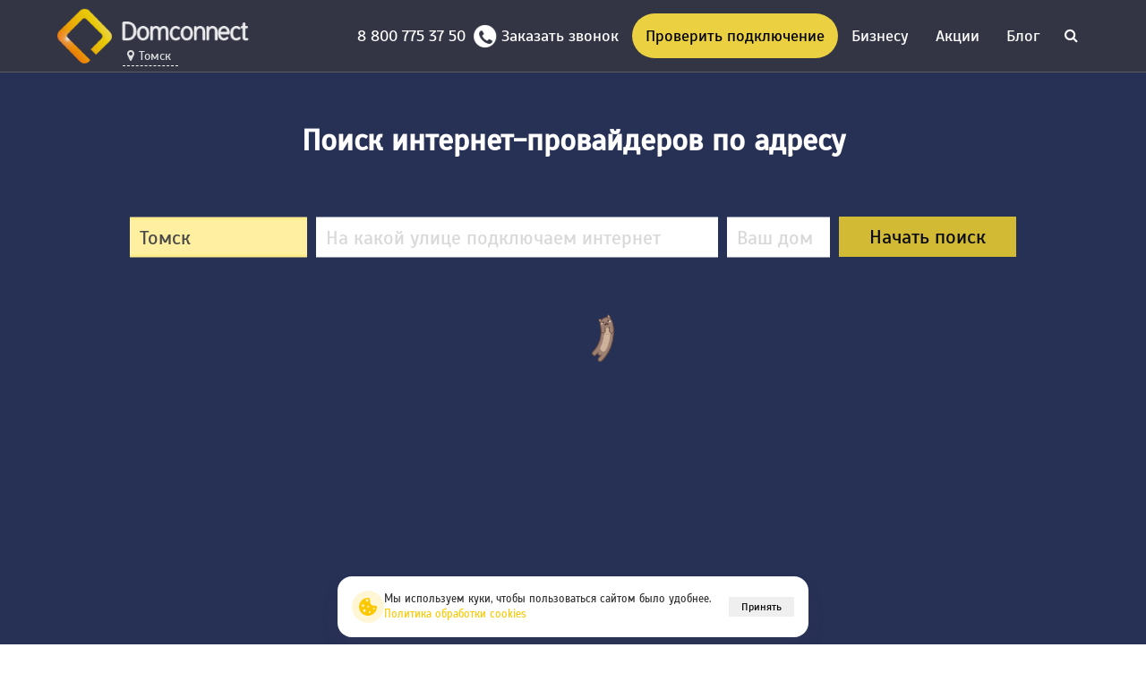

--- FILE ---
content_type: text/html; charset=UTF-8
request_url: https://tomsk.domconnect.ru/
body_size: 23878
content:
<html lang="ru" xmlns:fb="http://ogp.me/ns/fb#">

<head prefix="og: http://ogp.me/ns# fb: http://ogp.me/ns/fb# video: http://ogp.me/ns/video# http://ogp.me/ns/fb# profile: http://ogp.me/ns/profile# http://ogp.me/ns/fb# collection: http://ogp.me/ns/collection# ya: http://webmaster.yandex.ru/vocabularies/">
	<meta charset="UTF-8" />
	<meta http-equiv="X-UA-Compatible" content="IE=edge">
	<meta name="viewport" content="width=device-width, initial-scale=1">

		<title>Подключить в Томске интернет, телевидение - ДомКоннект</title>
	<meta name="description" content="Самые выгодные тарифы для подключения в Томске с высокоскоростным домашним интернетом и телевидением. Бесплатная проверка на подключение по Вашему адресу. Подключение к интернету уже на следующий день!" />
	
	<meta property="og:type" content="website" />
	<meta property="og:url" content="https://domconnect.ru/">
	<meta property="og:image" content="https://domconnect.ru/style/img/logo96.jpg">
	<meta property="og:title" content="Подключить в Томске интернет, телевидение - ДомКоннект">
	<meta property="og:description" content="Самые выгодные тарифы для подключения в Томске с высокоскоростным домашним интернетом и телевидением. Бесплатная проверка на подключение по Вашему адресу. Подключение к интернету уже на следующий день!">

	<meta name="twitter:card" content="summary" />
	<meta name="twitter:site" content="Домконнект" />
	<meta name="twitter:title" content="Подключить в Томске интернет, телевидение - ДомКоннект">
	<meta name="twitter:description" content="Самые выгодные тарифы для подключения в Томске с высокоскоростным домашним интернетом и телевидением. Бесплатная проверка на подключение по Вашему адресу. Подключение к интернету уже на следующий день!" />
	<meta name="twitter:image:src" content="https://domconnect.ru/style/img/logo96.jpg" />
	<meta name="twitter:domain" content="domconnect.ru" />

		
	<script type="application/ld+json">
		{
			"@context": "https://schema.org",
			"@type": "WebSite",
			"name": "Домконнект",
			"alternateName": "Подбор Интернет-провайдера бесплатно",
			"url": "https://domconnect.ru"
		}
	</script>

	<!-- <script type='text/javascript'>
	(function () {
		window['yandexChatWidgetCallback'] = function() {
			try {
				window.yandexChatWidget = new Ya.ChatWidget({
					guid: '04c5914f-2a37-46d9-82df-9291ddd36231',
					buttonText: 'Подключить интернет?',
					title: 'Чат подключений',
					theme: 'dark',
					collapsedDesktop: 'never',
					collapsedTouch: 'always'
				});
			} catch(e) { }
		};
		var n = document.getElementsByTagName('script')[0],
			s = document.createElement('script');
		s.async = true;
		s.charset = 'UTF-8';
		s.src = 'https://yastatic.net/s3/chat/widget.js';
		n.parentNode.insertBefore(s, n);
	})();
	</script> -->

	<script>
		(function(w, d, u) {
			var s = d.createElement('script');
			s.async = true;
			s.src = u + '?' + (Date.now() / 60000 | 0);
			var h = d.getElementsByTagName('script')[0];
			h.parentNode.insertBefore(s, h);
		})(window, document, 'https://crm.domconnect.ru/upload/crm/site_button/loader_12_1kql3x.js');
	</script>

	<script type="application/ld+json">
		{
			"@context": "https://schema.org",
			"@type": "Organization",
			"logo": "https://domconnect.ru/style/img/logo_white.png",
			"name": "Домконнект",
			"telephone": "+7 (800) 775-37-50",
			"description": "Подключить Интернет и телевидение в любом городе России",
			"url": "https://domconnect.ru/"
		}
	</script>

	<link rel="stylesheet" type="text/css" href="/style/css/responsive.css?ver=96bfa" />
	<link rel="stylesheet" type="text/css" href="/style/css/reset.css?ver=96bfa" />
	<link rel="stylesheet" type="text/css" href="/style/css/style.css?ver=96bfa" />
	<link rel="stylesheet" type="text/css" href="/style/css/page_index.css?ver=96bfa" />
	<script src="/style/js/jquery-2.1.4.js?ver=96bfa" type="text/javascript"></script>
	<script src="/style/js/jquery.maskedinput.min.js?ver=96bfa" type="text/javascript"></script>


	<!-- FAVICON -->
			<link rel="shortcut icon" href="/favicon.ico?ver=96bfa" type="image/x-icon">
	

</head>

<body class="domconnect" data-loaded="false" data-box-status="hide" data-order-status="hide" onmouseleave=" if ( typeof leavedoc !== 'undefined' ){ leavedoc(); }">
		
	<div id="ip-container" class="ip-container">
		<div class="ip-main">

			<div class="domconnect-main-header" style="position: relative;"></div>
			<header class="domconnect-main-header animate-search">
				<div class="domconnect-logo" id="head_dc_logo">
					<div class="domconnect-geo">
						<a class="domconnect-geo-edit" rel="nofollow" id="geo_city" onclick="edit_detect_city();" style="border-color: transparent;">
							<div style="color:#6A8DA3"><img src="/style/img/spin.svg" style="width: 13px;height: 13px;display: inline-block;position: absolute;margin-top: 0px" />&nbsp;&nbsp;&nbsp;&nbsp;Определяем город</div>
						</a>
					</div>
					<!--<a href="#" onclick="newyear_popup();" style="position: absolute;left: 100%;bottom: 0px;z-index: 9">
					<img src="/style/img/transCircle.webp" data-src="/style/img/elka.gif" style="width: 34px !important;height:50px !important;">
				</a>-->
					<a href="/" itemscope itemtype="http://schema.org/ImageObject">
						<meta itemprop="name" content="Логотип Домконнект">
						<img src="/style/img/logo_white.webp" data-src="/style/img/logo_white.png" alt="DomConnect.ru" alt="Логотип Домконнект" itemprop="contentUrl" id="hlogo">
					</a>
				</div>
				<nav class="domconnect-main-nav-wrapper">
					<a href="" class="domconnect-search-trigger cd-text-replace"><i class="fa fa-fw fa-search"></i></a>
					<ul class="domconnect-main-nav">
						<li itemscope="" itemtype="http://schema.org/Organization"><a itemprop="telephone" href="tel:88007753750" class="hnav">8 800 775 37 50&nbsp;&nbsp;</a></li>
						<li><a href="#" onclick="opencallfrom()" class="hnav"><span style="position: absolute;-webkit-animation-iteration-count: infinite;margin-left: -36px;margin-top:-4px" class="animated pulse"><span class="fa-stack"><i class="fa fa-circle fa-stack-2x" style="font-size: 28px;"></i><i class="fa fa-phone fa-stack-1x" style="color: #333545;font-size: 18px;margin-top: -2px"></i></span></i></span>Заказать звонок</a></li>
						<li class="hnav-form"><a href="#" onclick="openaddrform()" class="hnav">Проверить подключение</a></li>
						<li><a href="/business-providers" class="hnav">Бизнесу</a></li>
						<li><a href="/akcii" class="hnav">Акции</a></li>
						<li><a href="/blog" class="hnav">Блог</a></li>
					</ul>
				</nav>
				<a href="" class="domconnect-nav-trigger cd-text-replace"><span></span></a>
			</header>
			<!-- CONTENT -->
			<div id="wrapper" class="wrapper"><div class="section">
	<main class="domconnect-main-content">
		<div id="YMaps"></div>
		<div style="background-position:center bottom;background-repeat: no-repeat;background-color: rgb(255, 255, 255);display: none;position: absolute;width: 100%;height: 100%;z-index: 9;background-size: cover;" id="mobile_bg" data-bgimg="/style/img/planeta-1440x700-min.webp"></div>
		<div class="form-check-connection">
			<div class="domconnect-width">
				<center>
					<h1 class="h2-title" id="geo_city_h4">Поиск интернет-провайдеров по адресу</h1>
					<form method="get" id="address_form" class="select-address-large__form js-check-tvp-form home_1__form" action="/check" onsubmit="gocheck(this);">

						<div class="row adapt_2">
							<div class="col span_5" style="position: relative;">
								<span class="input input--kozakura">
									<input type="hidden" id="city_value" name="city" value="3381">
									<div class="cityValid-list-ert">
										<div class="cityValid-list-ajax" id="city_select"></div>
									</div>
									<input class="input__field input__field--kozakura" type="text" name="city_v" placeholder="Ваш город" id="domru_city" onkeyup="" onblur="/*uncheck_input(this,'city');*/" onfocus="edit_detect_city('');" value="Томск" style="background-color:rgb(255, 239, 160);">
									<label class="input__label input__label--kozakura" for="domru_city">
										<span class="input__label-content input__label-content--kozakura" data-content="Населённый пункт">Населённый пункт</span>
									</label>
									<svg class="graphic graphic--kozakura yellow" width="300%" height="100%" viewBox="0 0 1200 60" preserveAspectRatio="none" id="domru_city_svg">
										<path d="M1200,9c0,0-305.005,0-401.001,0C733,9,675.327,4.969,598,4.969C514.994,4.969,449.336,9,400.333,9C299.666,9,0,9,0,9v43c0,0,299.666,0,400.333,0c49.002,0,114.66,3.484,197.667,3.484c77.327,0,135-3.484,200.999-3.484C894.995,52,1200,52,1200,52V9z" />
									</svg>
								</span>
							</div>
							<div class="col span_11" style="position: relative;">
								<div class="cityValid-list-ert">
									<div class="cityValid-list-ajax" id="road_select"></div>
								</div>
								<span class="input input--kozakura">
									<input type="hidden" id="road_value" name="road" value="0">
									<input class="input__field input__field--kozakura" required type="text" name="road_v" placeholder="На какой улице подключаем интернет" id="domru_road" onkeyup="check_input(this,'road');" onblur="if($(this).val()==''){$(this).css('background','transparent');$('#domru_road_svg').attr('class','graphic graphic--kozakura');}else{$(this).css('background','rgb(255, 239, 160)');$('#domru_road_svg').attr('class','graphic graphic--kozakura yellow');} uncheck_input(this,'road');" onfocus="$(this).css('background','transparent');check_input2(this,'road');this.removeAttribute('readonly');$('#domru_road_svg').attr('class','graphic graphic--kozakura');" autocomplete="off-cache-96bfa" gggreadonly="">
									<label class="input__label input__label--kozakura" for="domru_road">
										<span class="input__label-content input__label-content--kozakura" data-content="Улица">Улица</span>
									</label>
									<svg class="graphic graphic--kozakura" id="domru_road_svg" width="300%" height="100%" viewBox="0 0 1200 60" preserveAspectRatio="none">
										<path d="M1200,9c0,0-305.005,0-401.001,0C733,9,675.327,4.969,598,4.969C514.994,4.969,449.336,9,400.333,9C299.666,9,0,9,0,9v43c0,0,299.666,0,400.333,0c49.002,0,114.66,3.484,197.667,3.484c77.327,0,135-3.484,200.999-3.484C894.995,52,1200,52,1200,52V9z" />
									</svg>
								</span>
							</div>
							<div class="col span_3" style="position: relative;display: block !important; ">
								<div class="cityValid-list-ert">
									<div class="cityValid-list-ajax" id="home_select"></div>
								</div>
								<span class="input input--kozakura">
									<input type="hidden" id="home_value" name="home" value="0">
									<input type="text" required class="input__field input__field--kozakura" name="home_v" placeholder="Ваш дом" id="domru_home" onkeyup="check_input(this,'home');" onblur="if($(this).val()==''){$(this).css('background','transparent');$('#domru_home_svg').attr('class','graphic graphic--kozakura');}else{$(this).css('background','rgb(255, 239, 160)');$('#domru_home_svg').attr('class','graphic graphic--kozakura yellow');} uncheck_input(this,'home');" onfocus="$(this).css('background','transparent');check_input2(this,'home');this.removeAttribute('readonly');$('#domru_home_svg').attr('class','graphic graphic--kozakura');" autocomplete="off-cache-96bfa" gggreadonly="">
									<label class="input__label input__label--kozakura" for="domru_home">
										<span class="input__label-content input__label-content--kozakura" data-content="Дом">Дом</span>
									</label>
									<svg class="graphic graphic--kozakura" id="domru_home_svg" width="300%" height="100%" viewBox="0 0 1200 60" preserveAspectRatio="none">
										<path d="M1200,9c0,0-305.005,0-401.001,0C733,9,675.327,4.969,598,4.969C514.994,4.969,449.336,9,400.333,9C299.666,9,0,9,0,9v43c0,0,299.666,0,400.333,0c49.002,0,114.66,3.484,197.667,3.484c77.327,0,135-3.484,200.999-3.484C894.995,52,1200,52,1200,52V9z" />
									</svg>
								</span>
							</div>
							<div class="col span_5" style="position: relative;">
								<input type="submit" class="findinput submit" name="submit" value="Начать поиск" id="btn_find_addr">
							</div>
						</div>
					</form>
				</center>
			</div>
			<div id="gps_snap">
				<center>
					<div style="padding: 20px">
						<img src="/style/img/cat.svg" width="96px" height="96px" />
					</div>
				</center>
			</div>
			<div class="domconnect-width" id="about_icons">
				<center>
					<div class="row adapt_23">
						<div class="col span_4">
							<img data-src="/style/img/dc1.png" src="/style/img/transCircle.webp">
							<p>Подключение<br />за 1 день</p>
						</div>
						<div class="col span_4">
							<img data-src="/style/img/dc2.png" src="/style/img/transCircle.webp">
							<p>Уникальные акции<br />и скидки</p>
						</div>
						<div class="col span_4">
							<img data-src="/style/img/dc3.png" src="/style/img/transCircle.webp">
							<p>Все провайдеры<br />на 1 сайте</p>
						</div>
						<div class="col span_4">
							<img data-src="/style/img/dc4.png" src="/style/img/transCircle.webp">
							<p>Быстрая<br />обратная связь</p>
						</div>
						<div class="col span_4">
							<img data-src="/style/img/dc5.png" src="/style/img/transCircle.webp">
							<p>Удобный<br />выбор провайдера</p>
						</div>
						<div class="col span_4">
							<img data-src="/style/img/dc6.png" src="/style/img/transCircle.webp">
							<p>Ускоренная<br />обработка заявок</p>
						</div>
					</div>
				</center>
			</div>
			<div>
				<a class="m-menu-link" href="#0" style="margin: 0 auto">
					<div class="m-mouse-icon">
						<div class="m-wheel"></div>
					</div>
				</a>
			</div>
		</div>
	</main>
</div>
<div class="section">
	<div class="bg_w">
		<div class="container padd-block" style="padding-bottom: 0px;">
			<h2 class="title-h2">Лучшие предложения от интернет-провайдеров</h2>
			<p>Хотите пользоваться лучшим предложением от интернет-провайдера и платить за тариф меньше чем Ваш сосед?<br />Мы собрали все акции от интернет-провайдеров в одном месте.</p>
		</div>
	</div>
</div>
<div>
	<ul id="banners"></ul>
</div>
<div class="section">
	<div class="bg_w">
		<div class="container padd-block" style="padding-top: 0px;">
			<div>
				<center>
					<button class="btn btn-primary btn-raised btn-round" onclick="zayavkaform();" style="padding: 12px 25px;color: white !important;background-color: #333548">Заявка на подключение</button>
					<button class="btn btn-primary btn-raised btn-round" onclick="openaddrform();" style="padding: 12px 25px;color: black !important">Проверить адрес</button>
					<a class="btn btn-primary btn-raised btn-round" href="/akcii" style="padding: 12px 25px;color: white !important;background-color: #5D00FF">Смотреть все акции от провайдеров</a>
				</center>
			</div>
		</div>
	</div>
</div>
<div class="section bg-blue-lighteen background-contain bg_clouds2" id="providers">
	<div class="domconnect-landing">
		<div>
			<div class="home_providers">
				<div class="vc_column-inner">
					<div class="wpb_wrapper">
						<div class="container heading-color-default">
							<header class="section-header text-center">
								<h2 class="section-title " id="land_providers_h2">Подключить интернет, телевидение и телефонию в <span class="c-primary">Томске</span></h2>
								<span class="line"></span>
							</header>
						</div>

						<div class="container">

							<div class="counters">
								<div class="col-lg-4 col-md-4 col-sm-4 col-xs-12">
									<div class="crumina-module crumina-counter-item counter-item-colored">
										<div class="counter-numbers counter c-primary">
											<span data-speed="2000" data-refresh-interval="3" data-to="6237" data-from="2" id="index-info-providers">*</span>
										</div>
										<h5 class="counter-title">Провайдера</h5>
									</div>
								</div>
								<div class="col-lg-4 col-md-4 col-sm-4 col-xs-12">
									<div class="crumina-module crumina-counter-item counter-item-colored">
										<div class="counter-numbers counter c-orange-light">
											<span data-speed="2000" data-refresh-interval="3" data-to="4000" data-from="2" id="index-info-newbuilds">*</span>
										</div>
										<h5 class="counter-title">Новостроек</h5>
									</div>
								</div>
								<div class="col-lg-4 col-md-4 col-sm-4 col-xs-12">
									<div class="crumina-module crumina-counter-item counter-item-colored">
										<div class="counter-numbers counter c-red">
											<span data-speed="2000" data-refresh-interval="3" data-to="3" data-from="2" id="index-info-addrs">*</span>
										</div>
										<h5 class="counter-title">Адресов</h5>
									</div>
								</div>
							</div>


							<div class="our-clients ">
								<div id="aproviders-new">
									<center>
										<div style="padding: 20px">
											<img src="/style/img/cat.svg" width="96px" height="96px" />
										</div>
									</center>
								</div>
								<center>
									<a href="/providers" class="btn btn-small btn--icon-right btn-border btn--with-shadow c-primary" id="btn_full_provs" style="margin-top: 20px">
										<div class="text">
											<span class="title">Все провайдеры</span>
										</div>
									</a>
								</center>
							</div>

						</div>
					</div>
				</div>
			</div>
		</div>
	</div>
</div>
<div class="section" id="about">
	<div class="bg_w">
		<div class="container padding75">
			<div class="row">
				<div class="col-lg-6 col-md-12 col-sm-12 col-xs-12" id="left_video">
					<div class="crumina-module crumina-our-video video-with-cloud">
						<div class="video-thumb">
							<img src="/style/img/transPx.webp" data-src="/style/img/thumb-hand2.webp" alt="video">
						</div>
						<img class="cloud" src="/style/img/transPx.webp" data-src="/style/img/clouds.png" alt="cloud">
						<img class="hand" src="/style/img/transPx.webp" data-src="/style/img/hand.webp" alt="hand">
					</div>
				</div>
				<div class="col-lg-6 col-md-12 col-sm-12 col-xs-12">
					<div class="crumina-module crumina-heading">
						<h2 class="heading-sup-title h6">Заявка на подключение интернета онлайн</h2>
								<h2 class="heading-title h2">Как найти интернет-провайдера по адресу в <span class="c-primary">Томске</span></h2>
								<div class="heading-text">Вам нужно подключить Интернет или ТВ в <span class="c-primary">Томске</span>? Мы поможем! Бесплатно проверьте доступность провайдеров по Вашему адресу на нашем сервисе и мы покажем Вам все доступные тарифы. Заявку на подключение можно оставить онлайн и уже через день у Вас будет подключены все услуги и опции. Услуги доступные для населенного пункта <span class="c-primary">Томск</span> - Интернет, Телевидение и Телефония. Для дома и офиса.
								</div>
												</div>

					<a onclick="openaddrform();" class="btn btn-small btn--icon-right btn-border btn--with-shadow c-primary">
						<div class="text">
							<span class="title">Начните прямо сейчас</span>
						</div>
					</a>
					<p style="position: absolute; bottom: 0; right: 0; margin: 0; padding: 10px;">
						<span style="color:#000000"><span style="font-size:8px">Реклама ИП Синицин Г.А. ИНН: 760411045260 erid: 2VtzqwTPf7J</span></span>
					</p>
				</div>
			</div>
		</div>
	</div>
</div>
<div style="background-repeat:no-repeat;background-position: center center;background-size: cover;" data-bgimg="/style/img/block.webp">
	<div style="background-color: rgba(51, 53, 69, 0.8);">
		<div class="container padding75">
			<h2 class="title-h2" style="color: white;">Экономьте на интернете</h2>
			<p style="color: white;padding-top: 15px;text-align: center;font-size: 18px;color: #fff;max-width: 75%;margin: 0 auto;line-height: 20px;">Закажите обратный звонок - мы позвоним и ответим на Ваши вопросы, а также бесплатно проконсультируем по самым актуальным тарифам!</p>
			<div style="padding: 30px 0px;color: white">
				<div class="contact-form">
					<div class="row">
						<div class="col-md-2">&nbsp;</div>
						<div class="col-md-4">
							<label style="color: white;">Как к Вам обращаться?</label>
							<div class="input-group">
								<span class="input-group-addon">
									<i class="fa fa-fw fa-user-circle-o"></i>
								</span>
								<input type="text" class="form-control" placeholder="Введите Имя" id="po_name-input" style="border: 1px solid rgb(217, 217, 217);border-left:none;">
							</div>
						</div>
						<div class="col-md-4">
							<label style="color: white;">Телефон</label>
							<div class="input-group">
								<span class="input-group-addon">
									<i class="fa fa-fw fa-address-book"></i>
								</span>
								<input type="text" class="form-control" placeholder="Введите контакт" id="po_phone-input" style="border: 1px solid rgb(217, 217, 217);border-left:none;">
							</div>
						</div>
						<div class="col-md-2">&nbsp;</div>
						<script type="text/javascript">
							$(function($) {
								$("#podd_phone-input").mask("+7 (999) 999-99-99");
							});
						</script>
					</div>
					<div style="text-align:center;">
						<button class="btn btn-primary btn-raised btn-round btn-lg " onclick="activeform('index-new-form');" style="padding: 12px 25px;color: #2b2711 !important;">Заявка на подключение</button>
						<div style="color: white">
							<label style="color: white;">
								<input type="checkbox" class="legal-checkbox" />
								&nbsp;согласен(а) на обработку моих <a href="/legal/soglasie" rel="nofollow" target="_blank">персональных данных</a> и с <a
									href="/legal/privacy-policy" rel="nofollow" target="_blank">политикой обработки персональных данных</a>
							</label>
						</div>
						<div style="color: white">
							<label style="color: white;">
								<input type="checkbox" />
								&nbsp;согласен(а) на получение <a href="/legal/soglasie-reklama" target="_blank" rel="nofollow" style="text-decoration: none;">информационной и рекламной рассылки</a>
							</label>
						</div>
					</div>
				</div>
			</div>
		</div>
	</div>
</div>
<!--<div class="section">
	<div class="bg_w">
		<div class="container padd-block">
			<h2 class="title-h2">Популярные тарифы</h2>
			<p>В наше время сложно представить свою жизнь без интернета.<br />Сервис Домконнект предлагает на выбор множество тарифов и услуг для абонентов, проживающих практически в любом городе России.<br />Мы поможем найти Вам лучшего провайдера по Вашему адресу и быстро подключить его!</p>
			<div style="padding: 25px 0px">
			//	<ul id="tarifs"></ul> //
				<center>
					<div id="tarifs"></div>
				</center>
			</div>
			<div id="svgloader" style="display: none;text-align: center;"><img data-src="/style/img/loading2-min.webp" src="/style/img/transMini.webp"></div>
			<div>
				<center>
					<button id="btn_loade_more" class="btn btn-primary btn-raised btn-round" style="padding: 12px 25px;color: white !important;background-color: #333548;display: none;" onclick="loadmorerecs();">Показать ещё 😉<span id="cnt_loaded_more" style="display: none;" class="badge badge-danger"></span></button>
				</center>
			</div>
		</div>
	</div>
</div>-->
<div class="section" style="background: #EBEBEB">
	<div class="bg_w" style="background: #EBEBEB">
		<div class="container padd-block features-3">
			<h2 class="title-h2">Как подключить интернет?</h2>
			<div class="row">
				<div class="col-md-4">
					<div class="info info-hover">
						<h4 class="info-title h4">Укажите адрес Вашего дома</h4>
						<div class="icon icon-success icon-circle">
							<i class="fa fa-fw fa-home"></i>
						</div>
						<p class="description" style="padding-top: 15px">Введите свой адрес и мы покажем всех провайдеров, доступных для подключения в данном доме</p>
					</div>
				</div>
				<div class="col-md-4">
					<div class="info info-hover">
						<h4 class="info-title h4">Подберите подходящий тариф</h4>
						<div class="icon icon-info icon-circle">
							<i class="fa fa-fw fa-list"></i>
						</div>
						<p class="description" style="padding-top: 15px">Мы уже нашли для Вас выгодные тарифы домашнего интернета и ТВ от всех интернет-провайдеров</p>
					</div>
				</div>
				<div class="col-md-4">
					<div class="info info-hover">
						<h4 class="info-title h4">Заполните короткую заявку</h4>
						<div class="icon icon-primary icon-circle">
							<i class="fa fa-fw fa-pencil"></i>
						</div>
						<p class="description" style="padding-top: 15px">Оставьте заявку и с Вами свяжется наш специалист и назначит дату подключения</p>
					</div>
				</div>
			</div>
		</div>
	</div>
</div>
<div class="domconnect-width" id="about_icons2" style="padding: 30px 0px;margin: 0px;background-color: #ECF5FE">
	<center>
		<h2 class="title-h2">С нами легко, потому что:</h2>
		<div class="row adapt_23">
			<div class="col span_4">
				<img data-src="/style/img/dc1.png" src="/style/img/transCircle.webp">
				<p style="color:black;letter-spacing: 1px;line-height: 1.4;">Подключение<br />за 1 день</p>
			</div>
			<div class="col span_4">
				<img data-src="/style/img/dc2.png" src="/style/img/transCircle.webp">
				<p style="color:black;letter-spacing: 1px;line-height: 1.4;">Уникальные акции<br />и скидки</p>
			</div>
			<div class="col span_4">
				<img data-src="/style/img/dc3.png" src="/style/img/transCircle.webp">
				<p style="color:black;letter-spacing: 1px;line-height: 1.4;">Все провайдеры<br />на 1 сайте</p>
			</div>
			<div class="col span_4">
				<img data-src="/style/img/dc4.png" src="/style/img/transCircle.webp">
				<p style="color:black;letter-spacing: 1px;line-height: 1.4;">Быстрая<br />обратная связь</p>
			</div>
			<div class="col span_4">
				<img data-src="/style/img/dc5.png" src="/style/img/transCircle.webp">
				<p style="color:black;letter-spacing: 1px;line-height: 1.4;">Удобный<br />выбор провайдера</p>
			</div>
			<div class="col span_4">
				<img data-src="/style/img/dc6.png" src="/style/img/transCircle.webp">
				<p style="color:black;letter-spacing: 1px;line-height: 1.4;">Ускоренная<br />обработка заявок</p>
			</div>
		</div>
	</center>
</div>

<!--<div class="container blognews_adaptive" style="padding-right: 10px;padding-left: 10px;">
	<div style="padding: 50px 0px">
		<h2 class="title-h2">Последние новости</h2>
		<p style="color: black;text-align: center;font-size: 16px;padding: 15px 10px;">Специальные предложения от провайдеров для новых и существующих абонентов,<br />интересные события в сфере телекоммуникационных услуг и многое другое...</p>
		<div class="row">-->
<!--	<div class="col span_8" class="auto_col24">
						<div class="card card-plain card-blog">
							<div class="row">
								<div class="col span_24">
									<div class="card-image" style="margin: 15px;">
										<a href="/post/" style="border: 0" class="minipost">
											<img class="img img-raised rounded" src="/style/img/trans400x300.webp" data-src="" width="100%">
											<div class="bgabsblack">
												<div class="top_topnews">
																									</div>
												<div class="btm_topnews" style="bottom: 20px">
													<span class="badge badge-warning"></span>
													<i class="fa fa-fw fa-eye"></i>
																									</div>
											</div>
										</a>
									</div>
								</div>
							</div>
						</div>
					</div>-->
<!--</div>
		<center>
			<a class="btn btn-primary btn-raised btn-round" href="/news" style="padding: 12px 25px;color: white !important;background-color: #333548">ВСе новости</a>
		</center>
	</div>
</div>-->

<!--<div class="container blognews_adaptive" style="padding-right: 10px;padding-left: 10px;">
	<div style="padding: 50px 0px">
		<h2 class="title-h2">Блог</h2>
		<p style="color: black;text-align: center;font-size: 16px;padding: 15px 10px;">Информация о новых акциях наших партнёров, лучшие предложения на рынке и многое другое...</p>
		<div class="row">-->
<!--<div class="col span_8" class="auto_col24">
						<div class="card card-plain card-blog">
							<div class="row">
								<div class="col span_24">
									<div class="card-image" style="margin: 15px;">
										<a href="/post/" style="border: 0" class="minipost">
											<img class="img img-raised rounded" src="/style/img/trans400x300.webp" data-src="" width="100%">
											<div class="bgabsblack">
												<div class="top_topnews">
																									</div>
												<div class="btm_topnews" style="bottom: 20px">
													<span class="badge badge-warning"></span>
													<i class="fa fa-fw fa-eye"></i>
																									</div>
											</div>
										</a>
									</div>
								</div>
							</div>
						</div>
					</div>-->
<!--</div>
		<center>
			<a class="btn btn-primary btn-raised btn-round" href="/blog" style="padding: 12px 25px;color: white !important;background-color: #333548">Все записи блога</a>
		</center>
	</div>
</div>-->
<div class="section bg-primary-color background-contain bg_clouds3" id="form">
	<div class="container padding75">
		<div class="row">
			<div class="subscribe-form">
				<div class="subscribe-main-content">
					<div class="col-lg-7 col-md-12 col-sm-12 col-xs-12">
						<div class="crumina-module crumina-heading">
							<h2 class="heading-title h2" style="display: block !important;">Выберите свой интернет</h2>
							<div class="heading-text">Простой способ выгодно подключить интернет<br /><br />Мы перезвоним Вам в течении 5 минут в рабочее время.</div>
							<div>
								<label>
									<input type="checkbox" class="legal-checkbox" />
									&nbsp;согласен(а) на обработку моих <a href="/legal/soglasie" rel="nofollow" target="_blank">персональных данных</a> и с <a
										href="/legal/privacy-policy" rel="nofollow" target="_blank">политикой обработки персональных данных</a>
								</label>
							</div>
							<div>
								<label>
									<input type="checkbox" />
									&nbsp;согласен(а) на получение <a href="/legal/soglasie-reklama" target="_blank" rel="nofollow" style="text-decoration: none;">информационной и рекламной рассылки</a>
								</label>
							</div>
						</div>

						<form>
							<input name="phone-user" placeholder="+7 (___) ___-__-__" class="nice-select" type="text" id="phone-call-me-input">
							<button class="btn btn--green-light" onclick="activeform('call-me');" type="button">
								Позвоните мне
							</button>
							<script type="text/javascript">
								$(function($) {
									$("#phone-call-me-input").mask("+7 (999) 999-99-99");
								});
							</script>
						</form>
					</div>
					<div class="col-lg-5 col-md-12 col-sm-12 col-xs-12">
						<div class="row">
							<div class="col-md-12">
								<div class="info info-hover" style="padding: 0px !important">
									<div class="icon icon-success icon-circle fl_r" style="max-width: 25%">
										<i class="fa fa-fw fa-home"></i>
									</div>
									<h3 class="info-title h4 fl_r" style="max-width: 75%;font-size: 20px;text-align: right;">Какие провайдеры обслуживают Ваш дом?</h3>
								</div>
							</div>
							<div class="col-md-12">
								<div class="info info-hover" style="padding: 0px !important">
									<div class="icon icon-info icon-circle fl_r" style="max-width: 25%">
										<i class="fa fa-fw fa-thumbs-o-up "></i>
									</div>
									<h3 class="info-title h4 fl_r" style="max-width: 75%;font-size: 20px;text-align: right;">Какой тариф выгоднее подключить Вам?</h3>
								</div>
							</div>
							<div class="col-md-12" style="margin-top: 15px;">
								<div class="info info-hover" style="padding: 0px !important">
									<div class="icon icon-primary icon-circle fl_r" style="max-width: 25%">
										<i class="fa fa-fw fa-plug"></i>
									</div>
									<h3 class="info-title h4 fl_r" style="max-width: 75%;font-size: 20px;text-align: right;">Подключайте интернет, ТВ и мобильную связь!</h3>
								</div>
							</div>
						</div>




					</div>
					<p style="position: absolute; bottom: 0; right: 0; margin: 0; padding: 10px;">
						<span style="color:#000000"><span style="font-size:8px">Реклама ИП Синицин Г.А. ИНН: 760411045260 erid: 2VtzqwWJcLc</span></span>
					</p>


				</div>
				<div class="subscribe-layer"></div>

			</div>
		</div>
	</div>
</div>
<div class="phoner-block clearfix">
	<div class="container clearfix">
		<button onclick="opencallfrom();" class="btn btn-primary btn-raised btn-round fl_r" style="color: black">Заказать звонок</button>
		<h2>Затрудняетесь с выбором провайдера? Оставьте Ваш номер телефона и наш менеджер свяжется с Вами в ближайшее время!</h2>
	</div>
</div>
<div class="section">
	<div class="bg_w">
		<div class="container padd-block">
			<h2 class="title-h2">Областные центры</h2>
			<p>Мы подключаем интернет в 47306 городах.</p>
			<div class="clearfix">
				<div class="tar"><h5 style="color:#ebd042;font-size:26px;width:240px;margin:0 auto;text-align: left">А</h5><a href="https://abakan.domconnect.ru/">Абакан</a><a href="https://arhangelsk.domconnect.ru/">Архангельск</a><a href="https://42377_arhangelskoe.domconnect.ru/">Архангельское</a><a href="https://astrahan.domconnect.ru/">Астрахань</a><h5 style="color:#ebd042;font-size:26px;width:240px;margin:0 auto;text-align: left">Б</h5><a href="https://barnaul.domconnect.ru/">Барнаул</a><a href="https://belgorod.domconnect.ru/">Белгород</a><a href="https://birobidjan.domconnect.ru/">Биробиджан</a><a href="https://blagoveshchensk-amurobl.domconnect.ru/">Благовещенск</a><a href="https://bryansk.domconnect.ru/">Брянск</a><h5 style="color:#ebd042;font-size:26px;width:240px;margin:0 auto;text-align: left">В</h5><a href="https://velikiy-novgorod.domconnect.ru/">Великий Новгород</a><a href="https://vladivostok.domconnect.ru/">Владивосток</a><a href="https://vladimir.domconnect.ru/">Владимир</a><a href="https://volgograd.domconnect.ru/">Волгоград</a><a href="https://vologda.domconnect.ru/">Вологда</a><a href="https://voronej.domconnect.ru/">Воронеж</a><h5 style="color:#ebd042;font-size:26px;width:240px;margin:0 auto;text-align: left">Г</h5><a href="https://gorno-altaysk.domconnect.ru/">Горно-Алтайск</a><h5 style="color:#ebd042;font-size:26px;width:240px;margin:0 auto;text-align: left">д</h5><a href="https://45915_derevnya-zaozere.domconnect.ru/">деревня Заозерье</a><a href="https://45925_derevnya-zaozere.domconnect.ru/">деревня Заозерье</a><a href="https://45914_derevnya-ivashevo.domconnect.ru/">деревня Ивашево</a><a href="https://45911_derevnya-ivashevo.domconnect.ru/">деревня Ивашево</a><a href="https://derevnya-knyaginino-selskoe-poselenie-podlesnoe.domconnect.ru/">деревня Княгинино (сельское поселение Подлесное)</a><h5 style="color:#ebd042;font-size:26px;width:240px;margin:0 auto;text-align: left">Е</h5><a href="https://ekaterinburg.domconnect.ru/">Екатеринбург</a><h5 style="color:#ebd042;font-size:26px;width:240px;margin:0 auto;text-align: left">И</h5><a href="https://ivanovo.domconnect.ru/">Иваново</a><a href="https://ijevsk.domconnect.ru/">Ижевск</a><a href="https://irkutsk.domconnect.ru/">Иркутск</a><h5 style="color:#ebd042;font-size:26px;width:240px;margin:0 auto;text-align: left">Й</h5><a href="https://yoshkar-ola.domconnect.ru/">Йошкар-Ола</a><h5 style="color:#ebd042;font-size:26px;width:240px;margin:0 auto;text-align: left">К</h5><a href="https://kazan.domconnect.ru/">Казань</a><a href="https://kaliningrad.domconnect.ru/">Калининград</a><a href="https://kaluga.domconnect.ru/">Калуга</a><a href="https://kemerovo.domconnect.ru/">Кемерово</a><a href="https://kirov-kirovobl.domconnect.ru/">Киров</a><a href="https://kostroma.domconnect.ru/">Кострома</a><a href="https://krasnodar.domconnect.ru/">Краснодар</a><a href="https://krasnoyarsk.domconnect.ru/">Красноярск</a><a href="https://kurgan.domconnect.ru/">Курган</a><a href="https://kursk.domconnect.ru/">Курск</a><a href="https://kyzyl.domconnect.ru/">Кызыл</a></div><div class="tar"><h5 style="color:#ebd042;font-size:26px;width:240px;margin:0 auto;text-align: left">Л</h5><a href="https://leninskiy.domconnect.ru/">Ленинский</a><a href="https://lipeck.domconnect.ru/">Липецк</a><h5 style="color:#ebd042;font-size:26px;width:240px;margin:0 auto;text-align: left">М</h5><a href="https://magadan.domconnect.ru/">Магадан</a><a href="https://maykop.domconnect.ru/">Майкоп</a><a href="https://mahachkala.domconnect.ru/">Махачкала</a><a href="https://moscow.domconnect.ru/">Москва</a><a href="https://murmansk.domconnect.ru/">Мурманск</a><h5 style="color:#ebd042;font-size:26px;width:240px;margin:0 auto;text-align: left">Н</h5><a href="https://nalchik.domconnect.ru/">Нальчик</a><a href="https://nijniy-novgorod.domconnect.ru/">Нижний Новгород</a><a href="https://novosibirsk.domconnect.ru/">Новосибирск</a><h5 style="color:#ebd042;font-size:26px;width:240px;margin:0 auto;text-align: left">О</h5><a href="https://omsk.domconnect.ru/">Омск</a><a href="https://orel.domconnect.ru/">Орёл</a><a href="https://orenburg.domconnect.ru/">Оренбург</a><h5 style="color:#ebd042;font-size:26px;width:240px;margin:0 auto;text-align: left">П</h5><a href="https://penza.domconnect.ru/">Пенза</a><a href="https://perm.domconnect.ru/">Пермь</a><a href="https://petrozavodsk.domconnect.ru/">Петрозаводск</a><a href="https://petropavlovsk-kamchatskiy.domconnect.ru/">Петропавловск-Камчатский</a><h5 style="color:#ebd042;font-size:26px;width:240px;margin:0 auto;text-align: left">п</h5><a href="https://poselok-molokovka.domconnect.ru/">поселок Молоковка</a><a href="https://45926_poselok-energetik.domconnect.ru/">посёлок Энергетик</a><h5 style="color:#ebd042;font-size:26px;width:240px;margin:0 auto;text-align: left">П</h5><a href="https://pskov.domconnect.ru/">Псков</a><h5 style="color:#ebd042;font-size:26px;width:240px;margin:0 auto;text-align: left">р</h5><a href="https://42370_rabochiy-poselok-plehanovo.domconnect.ru/">рабочий посёлок Плеханово</a><h5 style="color:#ebd042;font-size:26px;width:240px;margin:0 auto;text-align: left">Р</h5><a href="https://rostov-na-donu.domconnect.ru/">Ростов-на-Дону</a><a href="https://ryazan.domconnect.ru/">Рязань</a><h5 style="color:#ebd042;font-size:26px;width:240px;margin:0 auto;text-align: left">С</h5><a href="https://samara.domconnect.ru/">Самара</a><a href="https://sankt-peterburg.domconnect.ru/">Санкт-Петербург</a><a href="https://saransk.domconnect.ru/">Саранск</a><a href="https://saratov.domconnect.ru/">Саратов</a></div><div class="tar"><h5 style="color:#ebd042;font-size:26px;width:240px;margin:0 auto;text-align: left">с</h5><a href="https://45920_selo-voskresenskoe.domconnect.ru/">село Воскресенское</a><a href="https://selo-novoe-leushino.domconnect.ru/">село Новое Леушино</a><a href="https://45919_selo-sidorovo.domconnect.ru/">село Сидорово</a><h5 style="color:#ebd042;font-size:26px;width:240px;margin:0 auto;text-align: left">С</h5><a href="https://smolensk.domconnect.ru/">Смоленск</a><a href="https://stavropol.domconnect.ru/">Ставрополь</a><a href="https://syktyvkar.domconnect.ru/">Сыктывкар</a><h5 style="color:#ebd042;font-size:26px;width:240px;margin:0 auto;text-align: left">Т</h5><a href="https://talovka.domconnect.ru/">Таловка</a><a href="https://tambov.domconnect.ru/">Тамбов</a><a href="https://tver.domconnect.ru/">Тверь</a><a href="https://tomsk.domconnect.ru/">Томск</a><a href="https://tula.domconnect.ru/">Тула</a><a href="https://tyumen.domconnect.ru/">Тюмень</a><h5 style="color:#ebd042;font-size:26px;width:240px;margin:0 auto;text-align: left">У</h5><a href="https://ulan-ude.domconnect.ru/">Улан-Удэ</a><a href="https://ulyanovsk.domconnect.ru/">Ульяновск</a><a href="https://ufa.domconnect.ru/">Уфа</a><h5 style="color:#ebd042;font-size:26px;width:240px;margin:0 auto;text-align: left">Х</h5><a href="https://habarovsk.domconnect.ru/">Хабаровск</a><h5 style="color:#ebd042;font-size:26px;width:240px;margin:0 auto;text-align: left">Ц</h5><a href="https://centralnyy.domconnect.ru/">Центральный</a><h5 style="color:#ebd042;font-size:26px;width:240px;margin:0 auto;text-align: left">Ч</h5><a href="https://cheboksary.domconnect.ru/">Чебоксары</a><a href="https://chelyabinsk.domconnect.ru/">Челябинск</a><a href="https://cherkessk.domconnect.ru/">Черкесск</a><a href="https://chita.domconnect.ru/">Чита</a><h5 style="color:#ebd042;font-size:26px;width:240px;margin:0 auto;text-align: left">Э</h5><a href="https://elista.domconnect.ru/">Элиста</a><h5 style="color:#ebd042;font-size:26px;width:240px;margin:0 auto;text-align: left">Ю</h5><a href="https://yujno-sahalinsk.domconnect.ru/">Южно-Сахалинск</a><h5 style="color:#ebd042;font-size:26px;width:240px;margin:0 auto;text-align: left">Я</h5><a href="https://yakutsk.domconnect.ru/">Якутск</a><a href="https://yaroslavl.domconnect.ru/">Ярославль</a></div>



				?>
			</div>
			<div>
				<center>
					<a class="btn btn-primary btn-raised btn-round" onclick="edit_detect_city();" style="padding: 12px 25px;color: white !important;background-color: #5D00FF">Смотреть все города</a>
				</center>
			</div>
		</div>
	</div>
</div>
<div class="section" id="footer">
		
			<div class="section background-contain" style="background-repeat:no-repeat;background-position: center center;background-size: cover;" data-bgimg="/style/img/map.webp">
				<div class="container padding75">
					<div class="row">
						<div class="subscribe-form">
							<div class="subscribe-main-content" style="padding: 17px;box-shadow: 0px 0px 20px rgba(0,0,0,0.6);margin: 0px 4%;width: 92%;border: 2px solid #1d252f">
								<div class="col-lg-12 col-md-12 col-sm-12 col-xs-12">
									<h3 style="color: gray;padding-bottom: 5px;margin-bottom: 0px">Проверка подключения интернета по адресу в Томске</h3>
										<p class="heading-text" style="font-size: 16px;padding-bottom: 20px;margin-top: 0px;">Укажите адрес для проверки доступности услуг интернета, телевидения, телефонии в квартиру или частный дом</p>

									<form class="form-inline subscribe-form-js" method="get" action="/check">
										<i class="fa fa-fw fa-map-marker mapmarkermobicon" style="font-size: 26px;color: #808080;position: absolute;z-index: 9;margin-top: 16px;margin-left: 9px;"></i>
										<input name="q" placeholder="Область, Город, Улица, Дом" class="nice-select adrrcheckmobinput" id="addrtestq" type="text">
										<button class="btn btn--green-light" type="button" onclick="if($('#addrtestq').val().replace(' ','')==''){openaddrform();}else{ document.location.href='/check?q='+$('#addrtestq').val() ;}" style="text-transform: none;font-family: Arial;font-size: 16px;padding-left: 35px !important">
											Проверить
										</button>
									</form>
								</div>

							</div>
						</div>
					</div>
				</div>
			</div>

	<footer class="footer" id="site-footer">

		<div class="container">
			<div class="row">
				<div class="col span_12">
					<div class="widget w-info">
						<div class="site-logo">
							<a href="/" class="full-block" itemscope itemtype="http://schema.org/ImageObject">
								<meta itemprop="name" content="Логотип Домконнект">
								<img src="/style/img/transMini.webp" data-src="/style/img/logo_white2.png" alt="Логотип Домконнект" itemprop="contentUrl">
							</a>
						</div>

						<p>Подключение домашнего интернета, телевидения и домашнего телефона. Бесплатная проверка адреса, сравнение и выбор тарифных планов среди всех доступных интернет-провайдеров.
						</p>

						<a href="/o-nas" class="learn-more">Узнать больше о нас</a>
					</div>

				</div>

				<div class="col span_5">
					<div class="widget w-list">

						<h5 class="widget-title h5">Компания</h5>
						<ul class="list list--primary">
							<li>
								<a href="/providers">Провайдеры</a>
								<svg id="utouch-icon-arrow-right" viewBox="0 0 512 512" width="16px" height="16px">
									<path d="m505 239c-1-2-2-3-4-3l-92-94c-9-9-23-9-32 0-9 9-9 24 0 33l79 81-79 81c-9 9-9 24 0 33 4 5 10 7 16 7 6 0 11-2 16-7l92-94c2-1 3-2 4-3 5-5 7-11 7-17 0-6-2-13-7-17z m-483-4l13 0c12 0 22 9 22 21 0 12-10 21-22 21l-13 0c-12 0-22-9-22-21 0-12 10-21 22-21z m113 0l71 0c12 0 21 9 21 21 0 12-9 21-21 21l-71 0c-11 0-21-9-21-21 0-12 10-21 21-21z m171 0l136 0c12 0 21 9 21 21 0 12-9 21-21 21l-136 0c-12 0-21-9-21-21 0-12 9-21 21-21z"></path>
								</svg>
							</li>
							<li>
								<a href="/business-providers">Бизнесу</a>
								<svg id="utouch-icon-arrow-right" viewBox="0 0 512 512" width="16px" height="16px">
									<path d="m505 239c-1-2-2-3-4-3l-92-94c-9-9-23-9-32 0-9 9-9 24 0 33l79 81-79 81c-9 9-9 24 0 33 4 5 10 7 16 7 6 0 11-2 16-7l92-94c2-1 3-2 4-3 5-5 7-11 7-17 0-6-2-13-7-17z m-483-4l13 0c12 0 22 9 22 21 0 12-10 21-22 21l-13 0c-12 0-22-9-22-21 0-12 10-21 22-21z m113 0l71 0c12 0 21 9 21 21 0 12-9 21-21 21l-71 0c-11 0-21-9-21-21 0-12 10-21 21-21z m171 0l136 0c12 0 21 9 21 21 0 12-9 21-21 21l-136 0c-12 0-21-9-21-21 0-12 9-21 21-21z"></path>
								</svg>
							</li>
							<li>
								<a href="/faq">Ответы на вопросы</a>
								<svg id="utouch-icon-arrow-right" viewBox="0 0 512 512" width="16px" height="16px">
									<path d="m505 239c-1-2-2-3-4-3l-92-94c-9-9-23-9-32 0-9 9-9 24 0 33l79 81-79 81c-9 9-9 24 0 33 4 5 10 7 16 7 6 0 11-2 16-7l92-94c2-1 3-2 4-3 5-5 7-11 7-17 0-6-2-13-7-17z m-483-4l13 0c12 0 22 9 22 21 0 12-10 21-22 21l-13 0c-12 0-22-9-22-21 0-12 10-21 22-21z m113 0l71 0c12 0 21 9 21 21 0 12-9 21-21 21l-71 0c-11 0-21-9-21-21 0-12 10-21 21-21z m171 0l136 0c12 0 21 9 21 21 0 12-9 21-21 21l-136 0c-12 0-21-9-21-21 0-12 9-21 21-21z"></path>
								</svg>
							</li>
							<li>
								<a href="/o-nas">О нас</a>
								<svg id="utouch-icon-arrow-right" viewBox="0 0 512 512" width="16px" height="16px">
									<path d="m505 239c-1-2-2-3-4-3l-92-94c-9-9-23-9-32 0-9 9-9 24 0 33l79 81-79 81c-9 9-9 24 0 33 4 5 10 7 16 7 6 0 11-2 16-7l92-94c2-1 3-2 4-3 5-5 7-11 7-17 0-6-2-13-7-17z m-483-4l13 0c12 0 22 9 22 21 0 12-10 21-22 21l-13 0c-12 0-22-9-22-21 0-12 10-21 22-21z m113 0l71 0c12 0 21 9 21 21 0 12-9 21-21 21l-71 0c-11 0-21-9-21-21 0-12 10-21 21-21z m171 0l136 0c12 0 21 9 21 21 0 12-9 21-21 21l-136 0c-12 0-21-9-21-21 0-12 9-21 21-21z"></path>
								</svg>
							</li>
							<li>
								<a href="/contacts">Контакты</a>
								<svg id="utouch-icon-arrow-right" viewBox="0 0 512 512" width="16px" height="16px">
									<path d="m505 239c-1-2-2-3-4-3l-92-94c-9-9-23-9-32 0-9 9-9 24 0 33l79 81-79 81c-9 9-9 24 0 33 4 5 10 7 16 7 6 0 11-2 16-7l92-94c2-1 3-2 4-3 5-5 7-11 7-17 0-6-2-13-7-17z m-483-4l13 0c12 0 22 9 22 21 0 12-10 21-22 21l-13 0c-12 0-22-9-22-21 0-12 10-21 22-21z m113 0l71 0c12 0 21 9 21 21 0 12-9 21-21 21l-71 0c-11 0-21-9-21-21 0-12 10-21 21-21z m171 0l136 0c12 0 21 9 21 21 0 12-9 21-21 21l-136 0c-12 0-21-9-21-21 0-12 9-21 21-21z"></path>
								</svg>
							</li>
							<li>
								<a href="/news">Новости</a>
								<svg id="utouch-icon-arrow-right" viewBox="0 0 512 512" width="16px" height="16px">
									<path d="m505 239c-1-2-2-3-4-3l-92-94c-9-9-23-9-32 0-9 9-9 24 0 33l79 81-79 81c-9 9-9 24 0 33 4 5 10 7 16 7 6 0 11-2 16-7l92-94c2-1 3-2 4-3 5-5 7-11 7-17 0-6-2-13-7-17z m-483-4l13 0c12 0 22 9 22 21 0 12-10 21-22 21l-13 0c-12 0-22-9-22-21 0-12 10-21 22-21z m113 0l71 0c12 0 21 9 21 21 0 12-9 21-21 21l-71 0c-11 0-21-9-21-21 0-12 10-21 21-21z m171 0l136 0c12 0 21 9 21 21 0 12-9 21-21 21l-136 0c-12 0-21-9-21-21 0-12 9-21 21-21z"></path>
								</svg>
							</li>
							<li>
								<a href="/akcii">Акции</a>
								<svg id="utouch-icon-arrow-right" viewBox="0 0 512 512" width="16px" height="16px">
									<path d="m505 239c-1-2-2-3-4-3l-92-94c-9-9-23-9-32 0-9 9-9 24 0 33l79 81-79 81c-9 9-9 24 0 33 4 5 10 7 16 7 6 0 11-2 16-7l92-94c2-1 3-2 4-3 5-5 7-11 7-17 0-6-2-13-7-17z m-483-4l13 0c12 0 22 9 22 21 0 12-10 21-22 21l-13 0c-12 0-22-9-22-21 0-12 10-21 22-21z m113 0l71 0c12 0 21 9 21 21 0 12-9 21-21 21l-71 0c-11 0-21-9-21-21 0-12 10-21 21-21z m171 0l136 0c12 0 21 9 21 21 0 12-9 21-21 21l-136 0c-12 0-21-9-21-21 0-12 9-21 21-21z"></path>
								</svg>
							</li>
							<li>
								<a href="/blog">Блог</a>
								<svg id="utouch-icon-arrow-right" viewBox="0 0 512 512" width="16px" height="16px">
									<path d="m505 239c-1-2-2-3-4-3l-92-94c-9-9-23-9-32 0-9 9-9 24 0 33l79 81-79 81c-9 9-9 24 0 33 4 5 10 7 16 7 6 0 11-2 16-7l92-94c2-1 3-2 4-3 5-5 7-11 7-17 0-6-2-13-7-17z m-483-4l13 0c12 0 22 9 22 21 0 12-10 21-22 21l-13 0c-12 0-22-9-22-21 0-12 10-21 22-21z m113 0l71 0c12 0 21 9 21 21 0 12-9 21-21 21l-71 0c-11 0-21-9-21-21 0-12 10-21 21-21z m171 0l136 0c12 0 21 9 21 21 0 12-9 21-21 21l-136 0c-12 0-21-9-21-21 0-12 9-21 21-21z"></path>
								</svg>
							</li>
							<li>
								<a href="/partneram">Партнерам</a>
								<svg id="utouch-icon-arrow-right" viewBox="0 0 512 512" width="16px" height="16px">
									<path d="m505 239c-1-2-2-3-4-3l-92-94c-9-9-23-9-32 0-9 9-9 24 0 33l79 81-79 81c-9 9-9 24 0 33 4 5 10 7 16 7 6 0 11-2 16-7l92-94c2-1 3-2 4-3 5-5 7-11 7-17 0-6-2-13-7-17z m-483-4l13 0c12 0 22 9 22 21 0 12-10 21-22 21l-13 0c-12 0-22-9-22-21 0-12 10-21 22-21z m113 0l71 0c12 0 21 9 21 21 0 12-9 21-21 21l-71 0c-11 0-21-9-21-21 0-12 10-21 21-21z m171 0l136 0c12 0 21 9 21 21 0 12-9 21-21 21l-136 0c-12 0-21-9-21-21 0-12 9-21 21-21z"></path>
								</svg>
							</li>
							<li>
								<a href="/vhod">Вход</a>
								<svg id="utouch-icon-arrow-right" viewBox="0 0 512 512" width="16px" height="16px">
									<path d="m505 239c-1-2-2-3-4-3l-92-94c-9-9-23-9-32 0-9 9-9 24 0 33l79 81-79 81c-9 9-9 24 0 33 4 5 10 7 16 7 6 0 11-2 16-7l92-94c2-1 3-2 4-3 5-5 7-11 7-17 0-6-2-13-7-17z m-483-4l13 0c12 0 22 9 22 21 0 12-10 21-22 21l-13 0c-12 0-22-9-22-21 0-12 10-21 22-21z m113 0l71 0c12 0 21 9 21 21 0 12-9 21-21 21l-71 0c-11 0-21-9-21-21 0-12 10-21 21-21z m171 0l136 0c12 0 21 9 21 21 0 12-9 21-21 21l-136 0c-12 0-21-9-21-21 0-12 9-21 21-21z"></path>
								</svg>
							</li>
						</ul>
					</div>
				</div>

				<div class="col span_7">
					<div class="widget w-contacts">

						<h5 class="widget-title h5">Контактная информация</h5>
						<div class="contact-item display-flex">
							<i class="fa fa-fw fa-phone"></i>
							<span class="info" itemscope="" itemtype="http://schema.org/Organization"><a  itemprop="telephone" href="tel:88007753750">8 800 775 37 50</a></span>
						</div>
						<div class="contact-item display-flex">
							<i class="fa fa-fw fa-envelope-o"></i>
							<span class="info" itemscope="" itemtype="http://schema.org/Organization"><a href="mailto:info@domconnect.ru" itemprop="email">info@domconnect.ru</a></span>
						</div>

						<a href="/contacts" class="btn btn-behance btn-round mt-4 btn-lg btn-footer">
							<div class="text">
								<span class="title">Написать нам</span>
							</div>
						</a>
					</div>

					<div class="widget w-follow">
						Мы в соц.сетях:
						<a href="https://vk.com/bad.internet" target="_blank" rel="nofollow"><i class="fa fa-fw fa-vk"></i></a>
						<a href="https://ok.ru/group/54487389634788" target="_blank" rel="nofollow"><i class="fa fa-fw fa-odnoklassniki"></i></a>
					</div>
				</div>
			</div>

		</div>

		<div class="sub-footer">
			<a class="back-to-top" href="javascript:void(0);" onclick="$('body,html').animate({scrollTop:0},600);">
				<i class="fa fa-fw fa-chevron-up"></i>
			</a>
			<div class="container">
				<div class="row">
					<div class="col-lg-12 col-md-12 col-sm-12 col-xs-12">
		                <span>
		                			                    Copyright © 2026 <a href="/" class="sub-footer__link"><i itemscope="" itemtype="http://schema.org/Organization"><span itemprop="name">Домконнект</span></i></a>
							<p>
								<noindex><a href="/legal/privacy_policy" title="Политика безопасности" target="_blank" rel="nofollow">Политика
										безопасности</a>. <a href="/legal/cookie" rel="nofollow" target="_blank">Политика обработки файлов
										cookie</a>. <a href="/legal/soglasie" rel="nofollow" target="_blank">Согласие на обработку персональных
										данных</a>. Отписаться от получения информационных рассылок от данного ресурса можно на <a
										href="https://inet-yar.ru/unsubscribe" target="_blank" rel="nofollow">странице</a>.</noindex>
							</p>
		                </span>
					</div>
				</div>
			</div>
		</div>

	</footer></div>
<style>
	.bxslider .tar_card div:nth-child(3)>span:nth-child(4) .tc_icon {
		margin-left: 62px;
		margin-top: -32px;
	}

	.tar {
		font-size: 14px;
		display: block;
		float: left;
		width: 33%;
		max-width: 33%;
		padding: 0px 5px;
		color: black;
		text-overflow: ellipsis;
		overflow: hidden;
		white-space: nowrap;
	}

	@media (max-width: 768px) {
		.tar {
			width: 50%;
			max-width: 50%;
		}
	}

	@media (max-width: 480px) {
		.tar {
			width: 100%;
			max-width: 100%;
		}
	}

	.tar a {
		font-size: 17px;
		display: block;
		width: 240px;
		max-width: 240px;
		padding: 5px 5px;
		text-align: left;
		margin: 0 auto;
		color: black;
		text-decoration: underline;
		text-overflow: ellipsis;
		overflow: hidden;
		white-space: nowrap;
	}
</style>
<script>
	var recomend_count_tarifs_for_show = 4; //по сколько тарифов показывать при подгрузке
</script>
<div id="search" class="domconnect-main-search">
	<form autocomplete="off" action="/search">
		<input type="search" placeholder="Начните вводить..." name="q" id="assist_inp" autocomplete="off">
		<div class="domconnect-select">
			<span>искать по</span>
			<select name="select-category" id="type_assist">
				<option value="all">всему сайту</option>
				<option value="tarifs">тарифам</option>
				<option value="providers">провайдерам</option>
				<option value="news">новостям</option>
			</select>
			<span class="selected-value">всему сайту</span>
		</div>
	</form>
	<div class="domconnect-search-suggestions">
		<div class="news">
			<div id="assist_find">
				<img src="/style/img/find_arr2.png" style="margin-top: 0px;position: absolute;left: 60px">
				<img src="/style/img/find_arr.png" style="margin-top: 48px;position: absolute;right: 75px">
			</div>
		</div>
		<div class="quick-links">
			<div>Компания</div>
			<ul>
				<li><a href="/providers">Провайдеры</a></li>
				<li><a href="/faq">Ответы на вопросы</a></li>
				<li><a href="/o-nas">О Нас</a></li>
				<li><a href="/contacts">Контакты</a></li>
				<li><a href="/news">Новости</a></li>
				<li><a href="/blog">Блог</a></li>
				<li><a href="/partneram">Партнерам</a></li>
				<li><a href="/vhod">Вход</a></li>
			</ul>
		</div>
	</div>
	<a class="close cd-text-replace"></a>
</div>

<div class="domconnect-cover-layer"></div>
</div>

</div>
</div>



<!-- Контейнер для выбора города -->
<div id="choose_city_box" class="box_black">
	<div class="cl_wrap" style="margin-top:0px">
		<div class="form_edit_city" style="padding-left: 130px;">
			<div class="row">
				<div class="col span_20" style="position: relative;">
					<a class="remove_icon_box" onclick="edit_detect_city('');" style="right:-30px;"><i class="fa fa-fw fa-remove"></i></a>
					<div id="inp_areas" class="clearfix">
						<input type="text" name="city_name" class="inp" id="city_name_editor" value="" onkeyup="auto_addr(this);" readonly onfocus="this.removeAttribute('readonly');" autocomplete="not-autocomplete-96bfav5">
					</div>
					<div class="row" id="ajax_areas" style="padding-top:5px;position: relative;height: calc( 100vh - 110px );width: 100%;">
						<center><br /><br />
							<svg version="1.1" id="preloader" x="0px" y="0px" width="120px" height="60px" viewBox="0 0 240 120">
								<style>
									#plug2,
									#socket2 {
										fill: #ffffff;
									}

									#loop-normal {
										fill: none;
										stroke: #FDB515;
										stroke-width: 9;
									}

									#loop-offset {
										display: none;
									}
								</style>
								<path id="loop-normal" class="st1" d="M120.5,60.5L146.48,87.02c14.64,14.64,38.39,14.65,53.03,0s14.64-38.39,0-53.03s-38.39-14.65-53.03,0L120.5,60.5
								L94.52,87.02c-14.64,14.64-38.39,14.64-53.03,0c-14.64-14.64-14.64-38.39,0-53.03c14.65-14.64,38.39-14.65,53.03,0z">
									<animate attributeName="stroke-dasharray" attributeType="XML" from="500, 50" to="450 50" begin="0s" dur="2s" repeatCount="indefinite" />
									<animate attributeName="stroke-dashoffset" attributeType="XML" from="-40" to="-540" begin="0s" dur="2s" repeatCount="indefinite" />
								</path>

								<path id="loop-offset" d="M146.48,87.02c14.64,14.64,38.39,14.65,53.03,0s14.64-38.39,0-53.03s-38.39-14.65-53.03,0L120.5,60.5
								L94.52,87.02c-14.64,14.64-38.39,14.64-53.03,0c-14.64-14.64-14.64-38.39,0-53.03c14.65-14.64,38.39-14.65,53.03,0L120.5,60.5
								L146.48,87.02z" />

								<path id="socket2" d="M7.5,0c0,8.28-6.72,15-15,15l0-30C0.78-15,7.5-8.28,7.5,0z" />

								<path id="plug2" d="M0,9l15,0l0-5H0v-8.5l15,0l0-5H0V-15c-8.29,0-15,6.71-15,15c0,8.28,6.71,15,15,15V9z" />

								<animateMotion xlink:href="#plug2" dur="2s" rotate="auto" repeatCount="indefinite" calcMode="linear" keyTimes="0;1" keySplines="0.42, 0, 0.58, 1">
									<mpath xlink:href="#loop-normal" />
								</animateMotion>

								<animateMotion xlink:href="#socket2" dur="2s" rotate="auto" repeatCount="indefinite" calcMode="linear" keyTimes="0;1" keySplines="0.42, 0, 0.58, 1">
									<mpath xlink:href="#loop-offset" />
								</animateMotion>
							</svg>
							<br /><br />
							<font style="font-size:16px;color:white;font-weight:bold">Загрузка...</font>
						</center>
					</div>
				</div>
			</div>
		</div>
	</div>
</div>

<!--////////////////-->
<div id="crm_box" class="box_black2">
	<div class="crm_addr"></div>
	<div class="crm_box">
		<div class="crm_line"></div>
		<div class="crm_left">
			<div class="crm_head" style="display:flex;justify-content:space-between;align-items:center;">
				<img src="#" id="fulltarlogoprovider" style="height:48px; left:10px">

				<div class="crm_tarif_area" style="display:flex;justify-content:space-between;align-items:center;margin: 0;width: auto;">
					<div class="crm_tarif_area_1" style="width:auto;height:auto; margin-right:6px;">Тариф:</div>
					<div class="crm_tarif_area_2" style="width:auto;border-radius:8px;">
						<div id="tarif_find_box_tips" class="itips itips-top-tips" style="margin-top: 36px;"></div>
						<input type="text" name="" value="" id="tarif_find_box" placeholder="Назв./ID" onkeyup="find_tips3(event,this);" onblur="del_itips(this);" onfocus="$('#tarif_find_box').val('');focus_tips(this);" autocomplete="off">
					</div>
					<div class="crm_tarif_area_3" style="display:none;">
						FAQ:
					</div>
					<div class="crm_tarif_area_4" style="display:none;">
						<select name="faq_form" id="faq_form" onchange="choose_faq(this);">
							<option value="load">Загрузка...</option>
						</select>
					</div>
				</div>

				<div class="crm_tools" style="position: relative;top: 0;">
					<button class="crm_tool_btn" onclick="reload_tarif();" data-tooltype-position="leftbottom" data-tooltype="Обновить данные (тарифа/FAQ-если выбран FAQ-раздел)">
						<div class="crm_icon icon_reload"></div>
					</button>
					<button class="crm_tool_btn disabled" id="win_left_next" onclick="step_left_history('next');" data-tooltype-position="leftbottom" data-tooltype="Назад по истории просмотров тарифов">
						<div class="crm_icon icon_next"></div>
					</button>
					<button class="crm_tool_btn disabled" id="win_left_back" onclick="step_left_history('back');" data-tooltype-position="leftbottom" data-tooltype="Дальше по истории просмотров тарифов">
						<div class="crm_icon icon_back"></div>
					</button>
				</div>

			</div>
			<div class="crm_wrap">
				<div class="padding_crm">
					<div class="h2_crm" id="full_tarname"></div>
					<!--<div class="h2_crm" id="full_tartname" style="font-size: 16px;color: gray; if ($ConfigParams['bug_bt'] == 'false') {
																									echo ('height:0px;overflow:hidden;width: 0px;padding: 0px !important;');
																								} "></div>
					<div class="h2_crm" id="fulltarif_rezerv_line1_title" style="font-size: 16px;color: gray;
					 if ($ConfigParams['bug_bt'] == 'false') {
						echo ('height:0px;overflow:hidden;width: 0px;padding: 0px !important;');
					} "></div>
					<div class="tarif_crm" style="padding: 15px 0px">
						<center><span id="tarif-area" style="display: block;width: 550px"></span></center>
					</div>
					<div class="faq-wrap">
						<div class="faq-block" id="faq-block"></div>
					</div> -->
					<div class="desc-tarif" style="display:none;color:black;"></div>
					<div class="order-tarif">
						<div class="check-tarif">

							<div class="check-right" style="flex: 1 0 60%;padding-left:10px;">
								<div style="font-size:130%;"><b>ИТОГО:</b></div>
								<div class="dop-info attr">
									<div class="tarif-ap-desc">Ежемесячная плата</div>
									<div class="tarif-ap"></div>
								</div>
								<div class="dop-info attr">
									<div>Стоимость подключения</div>
									<div class="tarif-cost-connect">бесплатно</div>
								</div>
								<div class="dop-info attr">
									<div>Первый платёж</div>
									<div class="tarif-first-pay">бесплатно</div>
								</div>
							</div>

							<div class="check-left" style="flex: 0 0 40%;padding: 0 10px;">
								<div class="dop-options"></div>
							</div>

							<div class="dop-conditions" style="flex: 0 0 100%;padding: 10px 10px 0;"></div>
						</div>

						<div class="internet-wrapper" style="display:none;">
							<div class="info-wrapper">
								<div class="int-type">Интернет (<span></span>)</div>
								<div class="down-speed"><strong></strong> Мбит/с</div>
							</div>
							<div class="info-wrapper int-equip-container">
								<div class="e-type">Оборудование
									<label>
										Свой роутер
										<input type="checkbox" id="int-equip" onclick="openEquipsDetails.apply(this);">
									</label>
								</div>
								<div class="e-type_body"></div>
							</div>
						</div>

						<div class="tv-wrapper" style="display:none;">
							<div class="info-wrapper">
								<div class="tv-type">Цифровое ТВ</div>
								<div class="tv-count"><strong></strong> кан.</div>
							</div>
							<div class="info-wrapper tv-equip-container">
								<div class="e-type">ТВ оборудование
									<label>
										Отключить
										<input type="checkbox" id="tv-equip" onclick="openEquipsDetails.apply(this);">
									</label>
								</div>
								<div class="e-type_body"></div>
							</div>
						</div>

						<div class="mobile-wrapper" style="display:none;">
							<div>Мобильная связь</div>
							<div class="mobile-details">
								<div class="mobile-int"></div>
								<div class="mobile-min"></div>
								<div class="mobile-sms"></div>
							</div>
						</div>

						<div class="videocontrol-wrapper" style="display:none;">
							<div>Видеонаблюдение</div>
						</div>

						<div class="phone-wrapper" style="display:none;">
							<div style="font-size: 140%;font-weight:600;">Стационарная телефония</div>
						</div>

						<!--<table border=0 cellpadding=0 cellspacing=0 style='border-collapse:
							collapse;table-layout:fixed;width:100%'>
							<tr style=''>
								<td colspan=8 class=xl676826 style=';
									width:100%'>Условия тарифа</td>
							</tr>
							<tr style=''>
								<td colspan=2 class=xl1226826 style='border-right:1.0pt solid #00B050;
									;width:25%;'>Ежемес. плата</td>
								<td colspan=2 class=xl1226826 style='border-right:1.0pt solid #00B050;
									border-left:none;width:25%;'>Возможная скидка</td>
								<td colspan=2 class=xl1226826 style='border-right:1.0pt solid #00B050;
									border-left:none;width:25%;'>Первый платёж</td>
								<td colspan=2 class=xl1226826 style='border-right:1.0pt solid #00B050;
									border-left:none;width:25%;'></td>
							</tr>
							<tr>
								<td colspan=1 class=xl1436826 style='width:12.5%;'>
									<font class="font236826" id="fulltarif_cost"></font>
								</td>
								<td colspan=1 class=xl1446826 style=';=width:12.5%;'>
									<font class="font266826" id="fulltarif_cost_offset"></font>
								</td>
								<td colspan=2 class=xl1116826 style='border-right:1.0pt solid #00B050;
									border-bottom:1.0pt solid #00B050;width:25%;' id="fulltarif_max_skidka"></td>
								<td colspan=1 class=xl1466826 style=';width:12.5%;'>
									<font class="font216826" id="fulltarif_cost_connection"> </font>
								</td>
								<td colspan=1 class=xl1476826 style=';width:12.5%;'>
									<font class="font276826"><span id="fulltarif_cost_in_m_connection" style="font-size: 14.5pt"></span></font>
								</td>
								<td colspan=2 class=xl1346826 style='border-right:1.0pt solid #00B050;
									border-bottom:1.0pt solid #00B050;width:25%;'>
								</td>
							</tr>
							<tr style=''>
								<td colspan=2 class=xl1496826 style='border-right:
									1.0pt solid #00B050;border-bottom:1.0pt solid #00B050;;
									width:25%' id="fulltarif_comment_offset"></td>
								<td colspan=2 class=xl1496826 style='border-right:1.0pt solid #00B050;
									border-bottom:1.0pt solid #00B050;width:25%' id="fulltarif_comment_max_skidka">
								</td>
								<td colspan=2 class=xl1496826 style='border-right:1.0pt solid #00B050;
									border-bottom:1.0pt solid #00B050;width:25%' id="fulltarif_comment_cost_in_m_connection">
								</td>
								<td colspan=2 class=xl1496826 style='border-right:1.0pt solid #00B050;
									border-bottom:1.0pt solid #00B050;width:25%'>
								</td>
							</tr>
							<tr>
								<td colspan=8 class=xl826826>
									<div id="fulltarif_desc_tarif"></div>
								</td>
							</tr>
							<tr>
								<td colspan=8 class=xl686826>
									<div id="fulltarif_sluzh_info"></div>
								</td>
							</tr>
							<tr height=21 style='height:15.75pt'>
							</tr>
							<tr class="tr_net">
								<td colspan=8 class=xl816826 style='width: 100%;'>
									<font class="font126826">Интернет</font>
									<font class="font06826"> (для тех. <span id="fulltarif_techs"></span>)</font>
								</td>
							</tr>
							<tr style='' class="tr_net">
								<td colspan=2 class=xl1636826 style='width: 25%;border-right:1.0pt solid #8064A2;
									'>Скорость</td>
								<td colspan=2 class=xl1636826 style='width: 25%;border-right:1.0pt solid #8064A2;
									border-left:none'>Объем трафика</td>
								<td colspan=2 class=xl1636826 style='width: 25%;border-right:1.0pt solid #8064A2;
									border-left:none'>Wi-Fi роутер</td>
								<td colspan=2 class=xl1636826 style='width: 25%;border-right:1.0pt solid #8064A2;
									border-left:none'>&nbsp;</td>
							</tr>
							<tr style='' class="tr_net">
								<td colspan=1 class=xl716826 style='height:
									31.5pt;width:12.5%'>
									<font class="font266826" id="fulltarif_speed_down"></font>
									<font class="font146826"><br>
									</font>
									<font class="font246826">Мбит/с</font>
								</td>
								<td colspan=1 class=xl796826 style='width: 12.5%;' id="fulltarif_speed_down_night"><br>
									<font class="font166826">Мбит/с</font>
								</td>
								<td colspan=2 class=xl1666826 style='border-right:1.0pt solid #8064A2;
									border-bottom:1.0pt solid #8064A2;width: 25%;'>
									<font class="font176826" id="fulltarif_unlim_traffic"> </font>
								</td>
								<td colspan=1 class=xl716826 style='width:12.5%'>
									<font class="font276826" id="fulltarif_wifi_router_rent_cost"></font>
								</td>
								<td colspan=1 class=xl726826 style='width:12.5%'><span id="fulltarif_wifi_router_cost"></span>
								</td>
								<td colspan=2 class=xl726826 style='width:25%'>&nbsp;
								</td>
							</tr>
							<tr style='' class="tr_net">
								<td colspan=2 class=xl786826 style=';
									width:25%' id="fulltarif_comment_speed_net">
								</td>
								<td colspan=2 class=xl786826 style='border-left:none;width:25%' id="fulltarif_unlim_traffic_comment">
								</td>
								<td colspan=2 class=xl786826 style='border-left:none;width:25%' id="fulltarif_wifi_router_rent_usloviya">
								</td>
								<td colspan=2 class=xl786826 style='border-left:none;width:25%'>&nbsp;</td>
							</tr>
							<tr style='' class="tr_net">
								<td colspan=8 class=xl1016826 style='' id="fulltarif_comment_k_internet">
								</td>
							</tr>
							<tr height=21 class="tr_net" style='height:15.75pt'>
							</tr>
							<tr style='' class="tr_iptv">
								<td colspan=8 class=xl696826 style=''>Цифровое
									Телевидение
								</td>
							</tr>
							<tr style='' class="tr_iptv">
								<td colspan=1 rowspan=2 class=xl836826 style='border-right:
									1.0pt solid #0070C0;border-bottom:1.0pt solid #0070C0;;
									width:12.5%'>
									<font class="font156826" id="fulltarif_tv"></font>
									<font class="font146826"><br>
										каналов</font>
								</td>
								<td colspan=1 rowspan=2 class=xl926826 style='border-right:1.0pt solid #0070C0;
									border-bottom:1.0pt solid #0070C0;width: 12.5%'>
									<font class="font196826" id="fulltarif_hdtv"></font>
									<font class="font96826"> <br>
									</font>
									<font class="font66826">из них в </font>
									<font class="font186826">HD</font>
								</td>
								<td colspan=2 class=xl756826 style='border-left:none;width: 25%'>TV - приставка</td>
								<td colspan=2 class=xl756826 style='border-right:1.0pt solid #0070C0;width: 25%'>HD -
									приставка
								</td>
								<td colspan=2 class=xl756826 style='border-right:1.0pt solid #0070C0;
									border-left:none;width: 25%'>CAM - модуль</td>
							</tr>
							<tr style='' class="tr_iptv">
								<td colspan=1 class=xl716826 style='height:
									31.5pt;width:12.5%'>
									<font class="font276826">+<span id="fulltarif_tv_pristavka_rent_cost"></span></font>
								</td>
								<td colspan=1 class=xl726826 style='width:12.5%'>
									<div id="fulltarif_tv_pristavka_cost"></div>
								</td>
								<td colspan=1 class=xl746826 style='width:12.5%' id="fulltarif_hd_pristavka_rent_cost">-</td>
								<td colspan=1 class=xl726826 style='width:12.5%'><span id="fulltarif_hd_pristavka_cost">
								</td>
								<td colspan=1 class=xl716826 style='width:12.5%'>
									<font class="font276826" id="fulltarif_cam_module_rent_cost"></font>
								</td>
								<td colspan=1 class=xl726826 style='width:12.5%' id="fulltarif_cam_module_cost"></td>
							</tr>
							<tr style='' class="tr_iptv">
								<td colspan=2 class=xl1026826 style=';
									width:25%'>
									<font class="font56826">Пакеты каналов:</font>
									<font class="font06826" id="list_channels"></font>
								</td>
								<td colspan=2 class=xl1026826 style='border-left:none;width:25%' id="fulltarif_tv_pristavka_rent_usloviya">
								</td>
								<td colspan=2 class=xl1026826 style='border-left:none;width:25%' id="fulltarif_hd_pristavka_rent_usloviya">
								</td>
								<td colspan=2 class=xl1026826 style='border-left:none;width:25%' id="fulltarif_cam_module_rent_usloviya">
								</td>
							</tr>
							<tr height=21 style='' class="tr_iptv">
								<td colspan=8 class=xl1036826 style='width: 100%' id="fulltarif_comment_k_tv">
								</td>
							</tr>
							<tr height=21 class="tr_iptv" style='height:15.75pt'>
							</tr>
							<tr style='' class="tr_cstv">
								<td colspan=4 class=xl1046826 style='width: 50%'>Кабельное
									Телевидение
								</td>
								<td colspan=4 class=xl1046826 style='border-right:1.0pt solid #0070C0;width: 50%'>Спутниковое
									Телевидение
								</td>
							</tr>
							<tr style='' class="tr_cstv">
								<td colspan=1 rowspan=2 class=xl836826 style='border-right:
									1.0pt solid #0070C0;border-bottom:1.0pt solid #0070C0;
									width:12.5%'>
									<font class="font156826" id="fulltarif_cnt_cabtv"></font>
									<font class="font146826"><br>
										каналов</font>
								</td>
								<td colspan=1 rowspan=2 class=xl926826 style='border-right:1.0pt solid #0070C0;
									border-bottom:1.0pt solid #0070C0;width: 12.5%'>
									<font class="font196826" id="fulltarif_cnt_cabtvhd"></font>
									<font class="font96826"> <br>
									</font>
									<font class="font66826">из них в </font>
									<font class="font186826">HD</font>
								</td>
								<td colspan=2 class=xl756826 style='border-right:1.0pt solid #0070C0;
									border-left:none;width:25%'>Оборудование</td>
								<td colspan=1 rowspan=2 class=xl836826 style='border-right:1.0pt solid #0070C0;
									border-bottom:1.0pt solid #0070C0;width:12.5%'>
									<font class="font156826" id="fulltarif_cnt_sattv"></font>
									<font class="font146826"><br>
										каналов</font>
								</td>
								<td colspan=1 rowspan=2 class=xl926826 style='border-right:1.0pt solid #0070C0;
									border-bottom:1.0pt solid #0070C0;width: 12.5%'>
									<font class="font196826" id="fulltarif_cnt_sattvhd"></font>
									<font class="font96826"> <br>
									</font>
									<font class="font66826">из них в </font>
									<font class="font186826">HD</font>
								</td>
								<td colspan=2 class=xl756826 style='border-right:1.0pt solid #0070C0;
									border-left:none;width: 25%'>Спутниковый ресивер</td>
							</tr>
							<tr style='' class="tr_cstv">
								<td colspan=1 class=xl1106826 style='height:
									31.5pt;width:25%'>-</td>
								<td colspan=1 class=xl1116826 style="width: 25%">-</td>
								<td colspan=1 class=xl716826 style='width:25%'>
									<font class="font206826"><span style='mso-spacerun:yes'> </span></font>
									<font class="font276826" id="fulltarif_rent_tvprist"></font>
									<font class="font146826"> </font>
									<font class="font246826"><i class="fa fa-fw fa-rub"></i>/мес.</font>
								</td>
								<td colspan=1 class=xl726826 style='width: 25%' id="fulltarif_cost_tvprist">-</td>
							</tr>
							<tr style='' class="tr_cstv">
								<td colspan=2 class=xl1026826 style='width:25%'>
									<font class="font56826">Пакеты каналов:</font>
									<font class="font06826" id="fulltarif_cavtv_chanels"> </font>
								</td>
								<td colspan=2 class=xl1026826 style='border-left:none;width:25%' id="fulltarif_comment_cabelnoe_oborudovanie">
								</td>
								<td colspan=2 class=xl1026826 style='border-left:none;width:25%'>
									<font class="font56826">Пакеты каналов:</font>
									<font class="font06826" id="fulltarif_sattv_chanels"></font>
								</td>
								<td colspan=2 class=xl1026826 style='border-left:none;width:25%' id="fulltarif_uslrent_tvprist">
								</td>
							</tr>
							<tr style='' class="tr_cstv">
								<td colspan=4 class=xl1076826 style='border-right:1.0pt solid #0070C0;width: 50%
									' id="fulltarif_cavtv_comment"></td>
								<td colspan=4 class=xl1076826 style='border-right:1.0pt solid #0070C0;
									border-left:non;width: 50%' id="fulltarif_sattv_comment"></td>
							</tr>
							<tr height=21 class="tr_cstv" style='height:15.75pt'>
							</tr>
							<tr style='' class="tr_sot">
								<td colspan=8 class=xl1596826 style='width: 100%'>Сотовая связь</td>
							</tr>
							<tr style='' class="tr_sot">
								<td colspan=1 class=xl1616826 style='height:
									31.5pt;width:12.5%'>Internet</td>
								<td colspan=1 class=xl1626826 style="width: 12.5%">
									<font class="font306826" id="fulltarif_inet_gb"></font>
								</td>
								<td colspan=1 class=xl1616826 style='width: 12.5%'>Минуты</td>
								<td colspan=1 class=xl1626826 id="fulltarif_pack_other_calls2" style="width: 12.5%"></td>
								<td colspan=1 class=xl1616826 style='width: 12.5%'>СМС</td>
								<td colspan=1 class=xl1876826 id="fulltarif_pack_sms" style="width: 12.5%"></td>
								<td colspan=1 class=xl1886826 style='width: 12.5%'>Семья</td>
								<td colspan=1 class=xl1896826 style='width: 12.5%'>
									<font class="font136826"><span id="fulltarif_family_count_sims"></span></font>
								</td>
							</tr>
							<tr style='' class="tr_sot">
								<td colspan=2 class=xl1916826 style='width:25%' id="fulltarif_glavakciya"></td>
								<td colspan=2 class=xl1916826 style='border-left:none;width:25%'>
									<span id="fulltarif_pack_other_calls"></span>
									<span id="fulltarif_pack_vnutriseti_calls"></span>
									<span id="fulltarif_pack_other_calls_mg"></span>
									<span id="fulltarif_pack_vnutriseti_calls_mg"></span>
									<span id="fulltarif_vnutriseti_rouming"></span>
								</td>
								<td colspan=2 class=xl1916826 style='border-left:none;width:25%' id="fulltarif_timeshift">
								</td>
								<td colspan=2 class=xl1916826 style='border-left:none;width:25%'><span id="fulltarif_family_count_sims2"></span>
								</td>
							</tr>
							<tr style='' class="tr_sot">
								<td colspan=8 class=xl1586826 style='width: 100%' id="fulltarif_komment_k_sotsviyaz">
								</td>
							</tr>
							<tr height=21 class="tr_sot" style='height:15.75pt'>
							</tr>
							<tr style='' class="tr_stac">
								<td colspan=8 class=xl1926826 style='width: 100%'>Стационарная
									телефония
								</td>
							</tr>
							<tr style='' class="tr_stac">
								<td colspan=2 class=xl1846826 style='border-right:1.0pt solid #C0504D;
									;width:25%'>
									<font class="font226826" id="fulltarif_cost_fixline_tel_usl"></font>
									<font class="font126826"> <i class="fa fa-fw fa-rub"></i>/мес.</font>
								</td>
								<td colspan=2 class=xl1786826 style='border-right:1.0pt solid #C0504D;
									border-left:none;width:25%'>Стоимость вызовов (на номера домашнего региона)
									на <font class="font56826">стационарные</font>
									<font class="font06826">
										телефоны, <i class="fa fa-fw fa-rub"></i>./мин.</font>
								</td>
								<td colspan=2 class=xl1816826 style='border-right:1.0pt solid #C0504D;
									border-left:none;width:25%'>Стоимость вызовов (на номера домашнего региона)
									на <font class="font56826">мобильные</font>
									<font class="font06826"> телефоны,
										<i class="fa fa-fw fa-rub"></i>./мин.
									</font>
								</td>
								<td colspan=2 class=xl1786826 style='border-right:1.0pt solid #C0504D;
									border-left:none;width:25%'>Стоимость вызовов (на номера домашнего региона)
									на <font class="font56826">мобильные</font>
									<font class="font06826"> телефоны </font>
									<font class="font56826">ВНУТРИ СЕТИ</font>
									<font class="font06826">, <i class="fa fa-fw fa-rub"></i>./мин.</font>
								</td>
							</tr>
							<tr style='' class="tr_stac">
								<td colspan=1 rowspan=1 class=xl1136826 style='height:
									31.5pt;width:12.5%'>Тариф</td>
								<td colspan=1 class=xl1946826 id="fulltarif_type_stat_tarif" style='width:12.5%'>Безлим.</td>
								<td colspan=1 class=xl1136826 style='width:12.5%'>Местных</td>
								<td colspan=1 class=xl1216826 id="fulltarif_cost_mest_vizov" style='width:12.5%'>0,5</td>
								<td colspan=1 class=xl1136826 style='width:12.5%'>Местных</td>
								<td colspan=1 class=xl1216826 id="fulltarif_cost_mest_vizov_mobil" style='width:12.5%'>1,5</td>
								<td colspan=1 class=xl1136826 style='width:12.5%'>Местных</td>
								<td colspan=1 class=xl1216826 id="fulltarif_cost_min_local_call" style='width:12.5%'>0</td>
							</tr>
							<tr style='' class="tr_stac">
								<td colspan=1 class=xl1136826 style='height:
									31.5pt;width:12.5%'>Пакет</td>
								<td colspan=1 class=xl1146826 id="fulltarif_packet_stac" style='width:12.5%'></td>
								<td colspan=1 class=xl1156826 style='border-right:1.0pt solid #C0504D;
									border-bottom:1.0pt solid #C0504D;width:12.5%'>М/у-город</td>
								<td colspan=1 class=xl1216826 id="fulltarif_cost_mezhgorod_vizov" style='width:12.5%'>2</td>
								<td colspan=1 class=xl1156826 style='border-right:1.0pt solid #C0504D;
									border-bottom:1.0pt solid #C0504D;width:12.5%'>М/у-город</td>
								<td colspan=1 class=xl1216826 id="fulltarif_cost_mezhgorod_vizov_mobil" style='width:12.5%'>3</td>
								<td colspan=1 class=xl1156826 style='border-right:1.0pt solid #C0504D;
									border-bottom:1.0pt solid #C0504D;width:12.5%'>М/у-город</td>
								<td colspan=1 class=xl1216826 id="fulltarif_cost_min_country_call" style='width:12.5%'>1,5</td>
							</tr>
							<tr style='' class="tr_stac">
								<td colspan=8 class=xl1126826 style='width: 100%' id="fulltarif_comment_k_fixline_tel">
								</td>
							</tr>
							<tr height=21 class="tr_stac" style='height:15.75pt'>
							</tr>
						</table> -->
					</div>
				</div>
			</div>
		</div>
		<div class="crm_right">
			<div class="crm_head">
				<div class="crm_tools">
					<button class="crm_tool_btn" onclick="close_order_form();" data-tooltype-position="leftbottom" data-tooltype="Закрыть окно">
						<div class="crm_icon icon_close"></div>
					</button>
				</div>
				<center>
					<div class="crm_lid_area">
						Оставить заявку
					</div>
				</center>
			</div>
			<div class="crm_wrap" id="crm_form">
				<div class="padding_crm">
					<div class="mobile_fulltarif"></div>
					<h2 class="h2_crm" id="crm_titl">Заявка на подключение в
						Томске					</h2>
					<div class="form_crm" style="padding: 15px 0px">
						<div class="row badgerst">
							<div class="col span_6">
								<div>
									<span class="crm_label">Квартира:</span>
								</div>
								<div>
									<input type="text" placeholder="" class="crm_b_input crm_input" id="crminp_kvartira">
								</div>
							</div>
							<div class="col span_18">
								<div>
									<span class="crm_label">Адрес:</span>
								</div>
								<div class="row badgerst">
									<div class="col span_24">
										<input type="text" placeholder="Улица / Проспект" class="crm_addr_input crm_input" id="crminp_street" value=" ">
									</div>
									<div class="col span_7" style="display: none;">
										<input type="text" placeholder="Область" class="crm_addr_input crm_input" id="crminp_iarea" value="Томская обл.">
									</div>
									<div class="col span_7" style="display: none;">
										<input type="text" placeholder="Населённый пункт" class="crm_addr_input crm_input" id="crminp_icity" value="Томск">
									</div>
								</div>
							</div>
						</div>
						<div class="row badgerst">
							<div class="col span_12">
								<div>
									<span class="crm_label">Как к Вам обращаться:</span>
								</div>
								<div>
									<input type="text" placeholder="Фамилия Имя Отчество" class="crm_white_input crm_input" id="crminp_clientname" onkeyup="if(this.value==''){$(this).removeClass('crm_orange_input');$(this).addClass('crm_white_input');}else{$(this).addClass('crm_orange_input');$(this).removeClass('crm_white_input');}">
								</div>
							</div>
							<div class="col span_12">
								<div>
									<span class="crm_label">Контактный телефон:</span>
								</div>
								<div class="row">
									<div class="col span_21">
										<input type="text" placeholder="+7(___) ___-__-__" class="crm_white_input crm_input" id="crminp_phone" onkeyup="if(this.value==''){$(this).removeClass('crm_orange_input');$(this).addClass('crm_white_input');}else{$(this).addClass('crm_orange_input');$(this).removeClass('crm_white_input');}">
									</div>
									<script type="text/javascript">
										$(function($) {
											$("#crminp_phone").mask("+7 (999) 999-99-99");
										});
									</script>
									<div class="col span_3">
										<img src="/style/img/icons/icons8-cell-phone-32.png" width="32px" height="32px" style="margin-top: 2px;margin-left: 6px" />
									</div>
								</div>
							</div>
						</div>
						<div class="row">
							<div class="col span_24">
								<div>
									<span class="crm_label">Ваши пожелания:</span>
								</div>
								<div>
									<textarea class="crm_white_input crm_input" id="crminp_comments" placeholder="Ваши пожелания" rows="4" style="border-radius: 0px !important;text-transform: none !important" onkeyup="if(this.value==''){$(this).removeClass('crm_orange_input');$(this).addClass('crm_white_input');}else{$(this).addClass('crm_orange_input');$(this).removeClass('crm_white_input');}"></textarea>
								</div>
							</div>
						</div>
						<div class="row" style="display: none;">
							<div class="col span_24">
								<div>
									<span class="crm_label">Промокод:</span>
								</div>
								<div>
									<input type="text" placeholder="Промокод" class="crm_white_input crm_input" id="crminp_promokod">
								</div>
							</div>
						</div>
						<div class="row">
							<div class="col span_24">
								<div>
									<span class="crm_label">Желаемое время для звонка:</span>
								</div>
								<div>
									<input type="text" placeholder="Можно выбрать несколько значений" class="crm_white_input crm_input" id="crminp_time">
								</div>
							</div>
						</div>$Autocheck_FZ152
						<div class="row">
							<div class="col span_24">
								<input type="checkbox" class="ios mini" id="orgcheck" onchange="if($(this).attr('data-fororg')=='show'){$(this).attr('data-fororg','hide');$('#fororg').css('display','none');}else{$(this).attr('data-fororg','show');$('#fororg').css('display','block');}" data-fororg="hide"><label for="orgcheck" class="ios check mini"></label> <label for="orgcheck" style="position: absolute;margin: 2px 10px;cursor: pointer;">подключение для
									организации</label>
							</div>
						</div>
						<div class="row badgerst" id="fororg" style="display: none;">
							<div class="col span_12">
								<div>
									<span class="crm_label">Организация / ИНН:</span>
								</div>
								<div>
									<input type="text" placeholder="ООО `Рога и Копыта` / Номер ИНН" class="crm_white_input crm_input" id="crminp_inn">
								</div>
							</div>
							<div class="col span_12">
								<div>
									<span class="crm_label">Email:</span>
								</div>
								<div class="row">
									<div class="col span_21">
										<input type="text" placeholder="username@domain.com" class="crm_white_input crm_input" id="crminp_email">
									</div>
									<div class="col span_3">
										<img src="/style/img/icons/icons8-email-32.png" width="32px" height="32px" style="margin-top: 2px;margin-left: 6px" />
									</div>
								</div>
							</div>
						</div>
						<div class="row">
							<div class="col span_24">
								<label>
									<input type="checkbox" class="legal-checkbox" />
									&nbsp;согласен(а) на обработку моих <a href="/legal/soglasie" rel="nofollow" target="_blank">персональных данных</a> и с <a
										href="/legal/privacy-policy" rel="nofollow" target="_blank">политикой обработки персональных данных</a>
								</label>
								<label>
									<input type="checkbox" />
									&nbsp;согласен(а) на получение <a href="/legal/soglasie-reklama" target="_blank" rel="nofollow"
										style="text-decoration: none;">информационной и рекламной рассылки</a>
								</label>
								<button class="btn btn-raised btn-round btn-primary" style="width: auto;margin: 0 auto;font-size: 18px;margin-top: 15px;padding: 10px 20px;" onclick="activeform('full-tarif');">
									Отправить заявку
								</button>
							</div>
						</div>
					</div>
				</div>
			</div>
		</div>
	</div>
</div>

<!--////////////////-->








<a href="/localities" style="display: none;"></a>
<a href="/tarifs" style="display: none;"></a>





<link rel="stylesheet" type="text/css" href="/style/css/font-awesome.min.css?ver=96bfav5" async />
<link rel="stylesheet" type="text/css" href="/style/css/animate.min.css?ver=96bfav5" async />
<link rel="stylesheet" type="text/css" href="/style/css/jquery.mCustomScrollbar.min.css?ver=96bfav5" async />

		<link rel="stylesheet" type="text/css" href="/style/css/page_index.css?ver=96bfav5" async />
		<link rel="stylesheet" type="text/css" href="/style/css/page_news.css?ver=96bfav5" async />
		<link rel="stylesheet" type="text/css" href="/style/css/page_provider.css?ver=96bfav5" async />
		<link rel="stylesheet" type="text/css" href="/style/css/owl.carousel.css?ver=96bfav5" async />
		<link rel="stylesheet" type="text/css" href="/style/css/jquery.bxslider.min.css?ver=96bfav5" async />


<link rel="stylesheet" type="text/css" href="/style/css/jquery.fancybox.min.css?ver=96bfav5" async />
<link rel="stylesheet" type="text/css" href="/style/css/card-tarif.css?ver=96bfav5" async />
<link rel="stylesheet" type="text/css" href="/style/css/UniversalToolTip-Position.css?ver=96bfav5" async />
<link rel="stylesheet" type="text/css" href="/style/css/UtoolTipDising-light.css?ver=96bfav5" async />

<style>
	/*cookie*/
	.cookie-notification {
		z-index: 9999 !important;
		font-size: 0.875rem;
		line-height: 1.25rem;
		background-color: #fff;
		position: fixed;
		left: 50%;
		right: auto;
		width: 90%;
		max-width: 526px;
		bottom: 8px;
		transform: translateX(-50%);
		padding: 16px;
		border-radius: 16px;
		box-shadow: 0px 0px 1px 0px rgba(96, 96, 96, 0.1);
		box-shadow: 0px 12px 24px -6px rgba(96, 96, 96, 0.15);
		display: flex;
		align-items: center;
		gap: 10px;
		box-sizing: border-box;
		color: #303030;
	}

	.cookie-notification>svg {
		background-color: rgba(253, 200, 0, 0.16);
		display: flex;
		align-items: center;
		justify-content: center;
		border-radius: 50%;
		width: 36px;
		height: 36px;
		color: rgba(253, 200, 0, 1);
		flex-shrink: 0;
	}

	.cookie-notification a {
		color: #FDC800;
		text-decoration: none;
	}

	.cookie-notification>button {
		border: none;
		justify-self: flex-end;
		padding: 4px 14px !important;
		font-size: 12px !important;
	}

	@media(max-width: 640px) {
		.cookie-notification {
			flex-wrap: wrap;
		}

		.cookie-notification>svg {
			display: none;
		}

		.cookie-notification>p {
			width: 100%;
		}
	}

	/*cookie end*/
</style>

<script src="/style/js/sweetalert2.js?ver=96bfav5" type="text/javascript" async></script>
<script>
	(() => {
		console.log(123)

		function getCookieL(name) {
			let matches = document.cookie.match(new RegExp(
				"(?:^|; )" + name.replace(/([\.$?*|{}\(\)\[\]\\\/\+^])/g, '\\$1') + "=([^;]*)"
			));
			return matches ? decodeURIComponent(matches[1]) : undefined;
		}
		const isApplied = getCookieL('cookieF');
		if (isApplied) {
			return;
		}
		const el = document.createElement("div");
		el.className = 'cookie-notification';
		const svg = `<svg width="20" height="20" viewBox="0 0 36 36" fill="none" xmlns="http://www.w3.org/2000/svg">
                <path d="M25.9803 16.5468C25.5123 16.6946 25.0197 16.7931 24.5271 16.7931C22.2118 16.7685 20.3399 14.8966 20.3153 12.5813C20.3153 12.1379 20.3892 11.6946 20.537 11.2759C19.9951 10.6847 19.6995 9.92118 19.6995 9.13301C19.6995 8.81281 19.7488 8.49261 19.8473 8.17241C19.2315 8.07389 18.6158 8 18 8C12.4828 8 8 12.4828 8 18C8 23.5172 12.4828 28 18 28C23.5172 28 28 23.5172 28 18C28 17.7783 28 17.5567 27.9754 17.335C27.2611 17.2611 26.5468 16.9901 25.9803 16.5468ZM12.5813 15.3153C14.3054 15.3153 14.3054 18.0246 12.5813 18.0246C10.8571 18.0246 10.6108 15.3153 12.5813 15.3153ZM14.0591 23.7635C12.0887 23.7635 12.0887 20.8079 14.0591 20.8079C16.0296 20.8079 16.0296 23.7635 14.0591 23.7635ZM17.0148 9.33005C18.7389 9.33005 18.7389 12.2857 17.0148 12.2857C15.2906 12.2857 15.0443 9.33005 17.0148 9.33005ZM18.2463 16.8424C19.7241 16.8424 19.7241 18.8128 18.2463 18.8128C16.7685 18.8128 17.0148 16.8424 18.2463 16.8424ZM19.9704 24.9458C18.4926 24.9458 18.4926 22.9754 19.9704 22.9754C21.4483 22.9754 21.202 24.9458 19.9704 24.9458ZM24.6503 21.1034C23.4187 21.1034 23.4187 19.133 24.6503 19.133C25.8818 19.133 25.8818 21.1034 24.6503 21.1034Z" fill="currentColor"/>
            </svg>`
		el.insertAdjacentHTML('beforeend', svg);
		const text = document.createElement('p');
		text.innerHTML = 'Мы используем куки, чтобы пользоваться сайтом было удобнее. <a target="_blank" href="/legal/cookie" rel="nofollow">Политика обработки cookies</a>'
		el.append(text);
		const btn = document.createElement('button');
		btn.addEventListener('click', applyCookie);
		btn.innerText = 'Принять';
		btn.className = 'btn-main';
		el.append(btn);

		function applyCookie() {
			document.cookie = `cookieF=yes; domain=domconnect.ru; path=/; max-age=86400`;
			el.remove();
		}
		document.querySelector('body').append(el);
	})();
			var __c_seeted_city = true;
		var __c_chat_opened = false;
		var __c_city_id = "3381";
		var __c_city_name = "Томск";
		var __c_city_area_name = "Томская обл.";
		var __c_city_name_skl = "Томске";
		var __c_city_street = "";
		var __c_city_street_id = "0";
		var __c_city_house = "";
		var __c_city_house_id = "0";
		var __c_city_coord0 = "84.98589";
		var __c_city_coord1 = "56.51411";
	var _cookie_providers = "Дом.ru, Мегафон, ТТК, МТС, Ростелеком, Домконнект, Yota, TOMTEL, Домконнект, Дом.ru, Ростелеком, Билайн, Ростелеком, Дом.ru, Русская компания - Юг, ТТК";</script>
<script src="/style/js/crypto-top.tooltypes.js?ver=96bfav5" type="text/javascript" async></script>
<script src="/style/js/tarif-card.js?ver=96bfav5v6" type="text/javascript" async></script>
<script src="/style/js/TweenMax.min.js?ver=96bfav5" type="text/javascript" async></script>
<script src="/style/js/MorphSVGPlugin.min.js?ver=96bfav5" type="text/javascript" async></script>
<script src="https://api-maps.yandex.ru/2.1/?lang=ru_RU&load=Map,geolocation,Placemark,geocode&apikey=771b57e6-6369-4783-9f9d-c931fc68d7bb" type="text/javascript" async></script>
<script src="/style/js/modernizr.custom.js?ver=96bfav5" type="text/javascript" async></script>
<script src="/style/js/classie.js?ver=96bfav5" type="text/javascript" async></script>
<script src="/style/js/jquery.fancybox.min.js?ver=96bfav5" type="text/javascript" async></script>
<script src="/style/js/jquery.mCustomScrollbar.concat.min.js?ver=96bfav5" type="text/javascript" async></script>
<script src="/style/js/swiper-bundle.min.js?ver=96bfav5" async></script>
		<script src="/style/js/page_index.js?ver=96bfav5v72" type="text/javascript" async></script>
		<script src="/style/js/jquery.mousewheel-3.0.6.pack.js?ver=96bfav5v72" type="text/javascript" async></script>
		<script src="/style/js/jquery.easing.1.3.min.js?ver=96bfav5v72" type="text/javascript" async></script>
		<script src="/style/js/jquery.bxslider.min.js?ver=96bfav5v72" type="text/javascript" async></script>
		<script src="/style/js/sly.min.js?ver=96bfav5v72" type="text/javascript" async></script>
		<script src="/style/js/owl.carousel.min.js?ver=96bfav5v72" type="text/javascript" async></script>
		<script src="/style/js/page_provider.js?ver=96bfav5v72" type="text/javascript" async></script>
		<script src="/style/js/block.recomends.index.js?ver=96bfav5v72" type="text/javascript" async></script>
		<script src="/style/js/bootstrap-notify.js?ver=96bfav5v72" type="text/javascript" async></script>
<script src="/style/js/my_position.js?ver=96bfav523" type="text/javascript" async></script>
<script src="/style/js/bootstrap-tagsinput.js" async></script>
<script src="/style/js/bootstrap3-typeahead.js" async></script>
<script src="/style/js/main.js?ver=96bfav5v7" type="text/javascript" async></script>

<link href="/style/css/newcss.css?ver=96bfav518" rel="stylesheet">
<link href="/style/css/swiper-bundle.min.css?ver=96bfav5" rel="stylesheet">

<!--<script charset="UTF-8" src="//cdn.sendpulse.com/js/push/b201e6ebce91b1d703c8f120b17e0ef8_1.js" async></script>-->
<script>
	function sliderSwapperProvs() {
		new Swiper('#prov_logos.swiper-container', {
			navigation: {
				nextEl: '.swiper-button-next',
				prevEl: '.swiper-button-prev'
			},
			grabCursor: true,
			watchOverFlow: true,
			centerInsufficientSlides: true,
			spaceBetween: 20,
			slidesPerView: "auto",
		});
	}

	function sliderSwapperTars() {
		new Swiper('#in_tars.swiper-container', {
			navigation: {
				nextEl: '.swiper-button-next',
				prevEl: '.swiper-button-prev'
			},
			grabCursor: true,
			watchOverFlow: true,
			centerInsufficientSlides: true,
			spaceBetween: 20,
			slidesPerView: "auto",
		});
	}

	function sliderSwapperTars1() {
		new Swiper('.tarifsline.swiper-container', {
			navigation: {
				nextEl: '.swiper-button-next',
				prevEl: '.swiper-button-prev'
			},
			grabCursor: true,
			watchOverFlow: true,
			centerInsufficientSlides: true,
			spaceBetween: 20,
			slidesPerView: "auto",
		});
	}
</script>
<script>
	
	</script>
<script>
	function leavedoc() {
		return false;
	}
	


	window.onload = function() {

		[].forEach.call(document.querySelectorAll('img[data-src]'), function(img) {
			img.setAttribute('src', img.getAttribute('data-src'));
			img.onload = function() {
				img.removeAttribute('data-src');
			};
		});

		[].forEach.call(document.querySelectorAll('[data-bgimg]'), function(div) {
			div.style.backgroundImage = 'url(\'' + div.getAttribute('data-bgimg') + '\')';
		});

		init_my_position();


	}
</script>
<script>
	function openEquip(n) {
		let type = event.target.closest('div.e-type_body');
		let all = type.querySelectorAll(`.e-cont>div`);
		if (all[n].classList.contains('active')) return;
		let blocks = type.querySelectorAll(`.e-podr`);
		for (let i = 0; i < all.length; i++) {
			if (all[i].classList.contains('active')) {
				all[i].classList.remove('active');
				blocks[i].classList.remove('active');
			}
			if (i == n) {
				all[i].classList.add('active');
				blocks[i].classList.add('active');
			}
		}
	}

	function openEquipsDetails() {
		let tr = this.closest('div.info-wrapper');
		if (!this.checked) {
			tr.querySelector(`.e-type_body`).style.display = 'block';
			let allBlocks = tr.querySelectorAll(`.e-type_body .e-cont>div[data-mandatory="0"]`);
			if (allBlocks.length > 0) {
				allBlocks.forEach(block => block.style.display = 'block');
			}
		} else {
			let mand = tr.querySelector(`.e-type_body input[name="int-equip-man"]`);
			if (!mand) {
				tr.querySelector(`.e-type_body`).style.display = 'none';
			} else {
				let allBlocks = tr.querySelectorAll(`.e-type_body .e-cont>div[data-mandatory="0"]`);
				if (allBlocks.length > 0) {
					allBlocks.forEach(block => block.style.display = 'none');
				}
				tr.querySelector(`.e-type_body .e-cont>div[data-mandatory="1"]`).click();
			}
			let ch = tr.querySelector(`.e-type_body input[name="${this.id}"]:checked`);
			if (ch) ch.checked = false;
			checkOff(this.id);
		}
	}

	function addDopSim() {
		if (this.classList.contains('active')) return removeDopSim(this);
		let prev = document.querySelector('.simka.active');
		if (prev) {
			removeDopSim(prev);
		}
		this.classList.add('active');
		let count = this.textContent;
		let nomer = '1 дополнительный номер';
		if (count > 1 && count < 5) {
			nomer = count + ' дополнительных номера';
		} else if (count >= 5) {
			nomer = count + ' дополнительных номеров';
		}
		addServicePerMonth(nomer, '+', this.dataset.addprice);
		document.querySelector('.check-left .dop-options').innerHTML += `<div id="dopSim"><span>+</span>${nomer} (${this.dataset.addprice} ₽)</div>`;
	}

	function removeDopSim(block) {
		addServicePerMonth(block.textContent + ' доп SIM', '-', block.dataset.addprice);
		block.classList.remove('active');
		document.querySelector('#dopSim').remove();
	}

	function setFlexSpeed() {
		if (this.classList.contains('active')) return console.log('уже активный блок');
		let prev = document.querySelector('.flex-speed>div.active');
		if (prev) {
			prev.classList.remove('active');
			if (prev.dataset.nextprice) {
				addNextPrice(`Изменена скорость`, '-', prev.dataset.nextprice, prev.dataset.price);
			} else {
				addServicePerMonth(`Изменена скорость`, '-', prev.dataset.price);
			}
			if (document.querySelector('#flexSpeed')) {
				document.querySelector('#flexSpeed').remove();
			}
		}
		document.querySelector('.internet-wrapper .down-speed strong').textContent = this.dataset.value;
		this.classList.add('active');
		if (this.dataset.nextprice) {
			addNextPrice(`Скорость интернета ${this.dataset.value} Мбит/с`, '+', this.dataset.nextprice, this.dataset.price);
		} else {
			addServicePerMonth(`Скорость интернета ${this.dataset.value} Мбит/с`, '+', this.dataset.price);
		}
		document.querySelector('.check-left .dop-options').innerHTML += `<div id="flexSpeed"><span>+</span>Скорость ${this.dataset.value} Мбит/с (${this.dataset.price} ₽)</div>`;
	}

	async function checkOn() {
		await checkOff(this.name);
		if (this.dataset.type == 'rent') {
			rentEquip(this.name, '+', Number(this.dataset.value));
			document.querySelector('.check-left .dop-options').innerHTML += `<div id="${this.name}-option"><span>+</span>${this.dataset.nametype} — аренда (${this.dataset.value} ₽)</div>`;
		} else if (this.dataset.type == 'sale') {
			saleEquip(this.name, '+', Number(this.dataset.value));
			document.querySelector('.check-left .dop-options').innerHTML += `<div id="${this.name}-option"><span>+</span>${this.dataset.nametype} — покупка (${this.dataset.value} ₽)</div>`;
		} else if (this.dataset.type == 'credit') {
			if (this.hasAttribute('data-fp')) {
				creditEquip(this.name, '+', Number(this.dataset.value), Number(this.dataset.fp));
			} else {
				creditEquip(this.name, '+', Number(this.dataset.value));
			}
			document.querySelector('.check-left .dop-options').innerHTML += `<div id="${this.name}-option"><span>+</span>${this.dataset.nametype} — рассрочка (${this.closest('label').innerText})</div>`;
		}
		return this.dataset.check = '1';
	}

	async function checkOff(type) {
		let typ = (type.endsWith('-man')) ? type.slice(0, -4) : type;
		let check = document.querySelector(`.${typ}-container .e-type_body input[data-check="1"][name="${type}"]`);
		if (check) {
			document.querySelector(`#${type}-option`).remove();
			if (check.dataset.type == 'rent') {
				rentEquip(check.name, '-', Number(check.dataset.value));
			} else if (check.dataset.type == 'sale') {
				saleEquip(check.name, '-', Number(check.dataset.value));
			} else if (check.dataset.type == 'credit') {
				if (check.hasAttribute('data-fp')) {
					creditEquip(check.name, '-', Number(check.dataset.value), Number(check.dataset.fp));
				} else {
					creditEquip(check.name, '-', Number(check.dataset.value));
				}
			}
			return check.dataset.check = '0';
		}
	}

	function rentEquip(name, val, price) {
		let blockAP = document.querySelector('.tarif-ap span.rub-price');
		let blockFirstAP = document.querySelector('.tarif-first-pay span.rub-price');
		let blockNextAP = document.querySelector('.apnext-tarif span.rub-price');
		let ap = Number(blockAP.textContent);
		let firstAp = Number(blockFirstAP.textContent);
		blockAP.textContent = ap + +(val + price);
		blockFirstAP.textContent = firstAp + +(val + price);
		if (blockNextAP) {
			let nextAp = Number(blockNextAP.textContent);
			blockNextAP.textContent = nextAp + +(val + price);
		}
		let state = (val == '+') ? 'Добавлена' : 'Отключена';
		let type = (name.startsWith('int')) ? 'интернет' : 'тв';
		createTost(`${state} аренда ${type} оборудования за ${price} ₽/мес`);
	}

	function saleEquip(name, val, price) {
		let blockFirstAP = document.querySelector('.tarif-first-pay span.rub-price');
		let firstAp = Number(blockFirstAP.textContent);
		blockFirstAP.textContent = firstAp + +(val + price);
		let state = (val == '+') ? 'Добавлена' : 'Отключена';
		let type = (name.startsWith('int')) ? 'интернет' : 'тв';
		createTost(`${state} покупка ${type} оборудования за ${price} ₽`);
	}

	function creditEquip(name, val, price, firstPrice) {
		let blockAP = document.querySelector('.tarif-ap span.rub-price');
		let blockFirstAP = document.querySelector('.tarif-first-pay span.rub-price');
		let blockNextAP = document.querySelector('.apnext-tarif span.rub-price');
		let ap = Number(blockAP.textContent);
		let firstAp = Number(blockFirstAP.textContent);
		blockAP.textContent = ap + +(val + price);
		blockFirstAP.textContent = (firstPrice || firstPrice === 0) ? firstAp + +(val + firstPrice) : firstAp + +(val + price);
		if (blockNextAP) {
			let nextAp = Number(blockNextAP.textContent);
			blockNextAP.textContent = nextAp + +(val + price);
		}
		let state = (val == '+') ? 'Добавлена' : 'Отключена';
		let type = (name.startsWith('int')) ? 'интернет' : 'тв';
		createTost(`${state} рассрочка ${type} оборудования за ${price} ₽/мес`);
	}

	function createTost(text) {
		let prev = document.querySelector('.crm_box .tn-box');
		if (prev) {
			prev.remove();
		}
		let snack = document.createElement('div');
		snack.classList.add('tn-box');
		snack.classList.add('tost');
		snack.innerHTML = `<p>${text}</p><div class="tn-progress"></div>`;
		document.querySelector('.crm_box').prepend(snack);
		setTimeout(() => snack.classList.remove('tost'), 3200);
	}

	function addStatIp() {
		if (this.checked) {
			addServicePerMonth('статический IP', '+', this.dataset.value);
			document.querySelector('.check-left .dop-options').innerHTML += `<div id="statIp"><span>+</span>Статический IP (${this.dataset.value} ₽)</div>`;
		} else {
			addServicePerMonth('статический IP', '-', this.dataset.value);
			document.querySelector('#statIp').remove();
		}
	}

	function addStacPhone() {
		if (this.checked) {
			addServicePerMonth('Домашний телефон', '+', this.dataset.price);
			document.querySelector('.check-left .dop-options').innerHTML += `<div id="stacPhone"><span>+</span>Домашний телефон (${this.dataset.price} ₽)</div>`;
		} else {
			addServicePerMonth('Домашний телефон', '-', this.dataset.price);
			document.querySelector('#stacPhone').remove();
		}
	}

	function addServicePerMonth(name, val, price) {
		let blockAP = document.querySelector('.tarif-ap span.rub-price');
		let blockFirstAP = document.querySelector('.tarif-first-pay span.rub-price');
		let blockNextAP = document.querySelector('.apnext-tarif span.rub-price');
		let ap = Number(blockAP.textContent);
		let firstAp = Number(blockFirstAP.textContent);
		blockAP.textContent = ap + +(val + price);
		blockFirstAP.textContent = firstAp + +(val + price);
		if (blockNextAP) {
			let nextAp = Number(blockNextAP.textContent);
			blockNextAP.textContent = nextAp + +(val + price);
		}
		let state = (val == '+') ? 'Добавлено:' : 'Отключено:';
		createTost(`${state} ${name} за ${price} ₽/мес`);
	}

	function addNextPrice(name, val, nextprice, price) {
		let blockAP = document.querySelector('.tarif-ap span.rub-price');
		let blockFirstAP = document.querySelector('.tarif-first-pay span.rub-price');
		let blockNextAP = document.querySelector('.apnext-tarif span.rub-price');
		let ap = Number(blockAP.textContent);
		let firstAp = Number(blockFirstAP.textContent);
		blockAP.textContent = ap + +(val + price);
		blockFirstAP.textContent = firstAp + +(val + price);
		if (blockNextAP) {
			let nextAp = Number(blockNextAP.textContent);
			blockNextAP.textContent = nextAp + +(val + nextprice);
		}
		let state = (val == '+') ? 'Добавлено:' : 'Отключено:';
		createTost(`${state} ${name} за ${(price == 0) ? nextprice : price} ₽/мес`);
	}

	function openSluzhInfo() {
		if (this.classList.contains('active')) {
			document.querySelectorAll('.zluzh-info-wrapper .dop-info').forEach(item => item.style.display = 'none');
			this.classList.remove('active');
		} else {
			document.querySelectorAll('.zluzh-info-wrapper .dop-info').forEach(item => item.style.display = 'block');
			this.classList.add('active');
		}
	}
</script>

</body>

</html>

--- FILE ---
content_type: text/css
request_url: https://tomsk.domconnect.ru/style/css/responsive.css?ver=96bfa
body_size: 718
content:
*{-webkit-box-sizing:border-box;-moz-box-sizing:border-box;box-sizing:border-box}.container{margin:0 auto}.clr:after,.col:after,.container:after,.group:after,.row:after{content:"";display:table;clear:both}.row{padding-bottom:0}.col{display:block;float:left;width:100%}.span_1{width:4.16666666667%}.span_2{width:8.33333333333%}.span_3{width:12.5%}.span_4{width:16.6666666667%}.span_5{width:20.8333333333%}.span_6{width:25%}.span_7{width:29.1666666667%}.span_8{width:33.3333333333%}.span_9{width:37.5%}.span_10{width:41.6666666667%}.span_11{width:45.8333333333%}.span_12{width:50%}.span_13{width:54.1666666667%}.span_14{width:58.3333333333%}.span_15{width:62.5%}.span_16{width:66.6666666667%}.span_17{width:70.8333333333%}.span_18{width:75%}.span_19{width:79.1666666667%}.span_20{width:83.3333333333%}.span_21{width:87.5%}.span_22{width:91.6666666667%}.span_23{width:95.8333333333%}.span_24{width:100%}.row.badgerst>.col{margin-right:8px;margin-left:8px}.row.badgerst>.col.span_1{width:calc(4.16666666667% - 16px)}.row.badgerst>.col.span_2{width:calc(8.33333333333% - 16px)}.row.badgerst>.col.span_3{width:calc(12.5% - 16px)}.row.badgerst>.col.span_4{width:calc(16.6666666667% - 16px)}.row.badgerst>.col.span_5{width:calc(20.8333333333% - 16px)}.row.badgerst>.col.span_6{width:calc(25% - 16px)}.row.badgerst>.col.span_7{width:calc(29.1666666667% - 16px)}.row.badgerst>.col.span_8{width:calc(33.3333333333% - 16px)}.row.badgerst>.col.span_9{width:calc(37.5% - 16px)}.row.badgerst>.col.span_10{width:calc(41.6666666667% - 16px)}.row.badgerst>.col.span_11{width:calc(45.8333333333% - 16px)}.row.badgerst>.col.span_12{width:calc(50% - 16px)}.row.badgerst>.col.span_13{width:calc(54.1666666667% - 16px)}.row.badgerst>.col.span_14{width:calc(58.3333333333% - 16px)}.row.badgerst>.col.span_15{width:calc(62.5% - 16px)}.row.badgerst>.col.span_16{width:calc(66.6666666667% - 16px)}.row.badgerst>.col.span_17{width:calc(70.8333333333% - 16px)}.row.badgerst>.col.span_18{width:calc(75% - 16px)}.row.badgerst>.col.span_19{width:calc(79.1666666667% - 16px)}.row.badgerst>.col.span_20{width:calc(83.3333333333% - 16px)}.row.badgerst>.col.span_21{width:calc(87.5% - 16px)}.row.badgerst>.col.span_22{width:calc(91.6666666667% - 16px)}.row.badgerst>.col.span_23{width:calc(95.8333333333% - 16px)}.row.badgerst>.col:first-child{margin-left:0}.row.badgerst>.col.span_1:first-child{width:calc(4.16666666667% - 8px)}.row.badgerst>.col.span_2:first-child{width:calc(8.33333333333% - 8px)}.row.badgerst>.col.span_3:first-child{width:calc(12.5% - 8px)}.row.badgerst>.col.span_4:first-child{width:calc(16.6666666667% - 8px)}.row.badgerst>.col.span_5:first-child{width:calc(20.8333333333% - 8px)}.row.badgerst>.col.span_6:first-child{width:calc(25% - 8px)}.row.badgerst>.col.span_7:first-child{width:calc(29.1666666667% - 8px)}.row.badgerst>.col.span_8:first-child{width:calc(33.3333333333% - 8px)}.row.badgerst>.col.span_9:first-child{width:calc(37.5% - 8px)}.row.badgerst>.col.span_10:first-child{width:calc(41.6666666667% - 8px)}.row.badgerst>.col.span_11:first-child{width:calc(45.8333333333% - 8px)}.row.badgerst>.col.span_12:first-child{width:calc(50% - 8px)}.row.badgerst>.col.span_13:first-child{width:calc(54.1666666667% - 8px)}.row.badgerst>.col.span_14:first-child{width:calc(58.3333333333% - 8px)}.row.badgerst>.col.span_15:first-child{width:calc(62.5% - 8px)}.row.badgerst>.col.span_16:first-child{width:calc(66.6666666667% - 8px)}.row.badgerst>.col.span_17:first-child{width:calc(70.8333333333% - 8px)}.row.badgerst>.col.span_18:first-child{width:calc(75% - 8px)}.row.badgerst>.col.span_19:first-child{width:calc(79.1666666667% - 8px)}.row.badgerst>.col.span_20:first-child{width:calc(83.3333333333% - 8px)}.row.badgerst>.col.span_21:first-child{width:calc(87.5% - 8px)}.row.badgerst>.col.span_22:first-child{width:calc(91.6666666667% - 8px)}.row.badgerst>.col.span_23:first-child{width:calc(95.8333333333% - 8px)}.row.badgerst>.col:last-child{margin-right:0}.row.badgerst>.col.span_1:last-child{width:calc(4.16666666667% - 8px)}.row.badgerst>.col.span_2:last-child{width:calc(8.33333333333% - 8px)}.row.badgerst>.col.span_3:last-child{width:calc(12.5% - 8px)}.row.badgerst>.col.span_4:last-child{width:calc(16.6666666667% - 8px)}.row.badgerst>.col.span_5:last-child{width:calc(20.8333333333% - 8px)}.row.badgerst>.col.span_6:last-child{width:calc(25% - 8px)}.row.badgerst>.col.span_7:last-child{width:calc(29.1666666667% - 8px)}.row.badgerst>.col.span_8:last-child{width:calc(33.3333333333% - 8px)}.row.badgerst>.col.span_9:last-child{width:calc(37.5% - 8px)}.row.badgerst>.col.span_10:last-child{width:calc(41.6666666667% - 8px)}.row.badgerst>.col.span_11:last-child{width:calc(45.8333333333% - 8px)}.row.badgerst>.col.span_12:last-child{width:calc(50% - 8px)}.row.badgerst>.col.span_13:last-child{width:calc(54.1666666667% - 8px)}.row.badgerst>.col.span_14:last-child{width:calc(58.3333333333% - 8px)}.row.badgerst>.col.span_15:last-child{width:calc(62.5% - 8px)}.row.badgerst>.col.span_16:last-child{width:calc(66.6666666667% - 8px)}.row.badgerst>.col.span_17:last-child{width:calc(70.8333333333% - 8px)}.row.badgerst>.col.span_18:last-child{width:calc(75% - 8px)}.row.badgerst>.col.span_19:last-child{width:calc(79.1666666667% - 8px)}.row.badgerst>.col.span_20:last-child{width:calc(83.3333333333% - 8px)}.row.badgerst>.col.span_21:last-child{width:calc(87.5% - 8px)}.row.badgerst>.col.span_22:last-child{width:calc(91.6666666667% - 8px)}.row.badgerst>.col.span_23:last-child{width:calc(95.8333333333% - 8px)}@media (max-width:1024px){.row.badgerst .col.span_16{width:100%;margin-right:0}.row.badgerst .col.span_8{width:100%;margin-left:0}}

--- FILE ---
content_type: text/css
request_url: https://tomsk.domconnect.ru/style/css/style.css?ver=96bfa
body_size: 18371
content:
body,input{font-family:Scada,sans-serif}.area_link:hover,.call-to-us,.head-phone,.head-phone span,.header_liner a,.tooltip,a{text-decoration:none}.domconnect-main-search input[type=search]:focus,a,input{outline:0}.domconnect-main-content,.domconnect-main-header,.input__label{-webkit-font-smoothing:antialiased;-moz-osx-font-smoothing:grayscale}.check.ios,.check.ios.mini,.check.ios:before{will-change:background}@font-face{font-family:Scada;font-style:normal;font-weight:400;font-display:swap;src:local('Scada Regular'),local('Scada-Regular'),url(../font/Scada-cyrillic-ext.woff2) format('woff2');unicode-range:U+0460-052F,U+20B4,U+2DE0-2DFF,U+A640-A69F}em{font-style:normal!important}@font-face{font-family:Scada;font-style:normal;font-display:swap;font-weight:400;src:local('Scada Regular'),local('Scada-Regular'),url(../font/Scada-cyrillic.woff2) format('woff2');unicode-range:U+0400-045F,U+0490-0491,U+04B0-04B1,U+2116}@font-face{font-family:Scada;font-style:normal;font-display:swap;font-weight:400;unicode-range:U+0100-024F,U+1E00-1EFF,U+20A0-20AB,U+20AD-20CF,U+2C60-2C7F,U+A720-A7FF}@font-face{font-family:Scada;font-style:normal;font-weight:400;src:local('Scada Regular'),local('Scada-Regular'),url(../font/Scada-latin.woff2) format('woff2');unicode-range:U+0000-00FF,U+0131,U+0152-0153,U+02C6,U+02DA,U+02DC,U+2000-206F,U+2074,U+20AC,U+2212,U+2215}*,::after,::before{box-sizing:border-box;font-display:swap}html{font-size:14px}a{border:0;color:#f0f0f0}::-webkit-input-placeholder{color:#D8D8D8}:-ms-input-placeholder{color:#D8D8D8}::-moz-placeholder{color:#D8D8D8;opacity:1}:-moz-placeholder{color:#D8D8D8;opacity:1}input{font-size:1.6rem}input[type=search]::-webkit-search-cancel-button,input[type=search]::-webkit-search-decoration,input[type=search]::-webkit-search-results-button,input[type=search]::-webkit-search-results-decoration{display:none}input[type=search],select{-webkit-appearance:none;-moz-appearance:none;-ms-appearance:none;-o-appearance:none;appearance:none;border:none}input[type=search]{border-radius:0;margin-top:0}select{background-color:transparent;cursor:pointer}*,:after,:before{-webkit-box-sizing:border-box;box-sizing:border-box}.clearfix:after,.clearfix:before{content:'';display:table}.clearfix:after{clear:both}body{background-color:#fff;color:#fff;font-weight:400;font-size:1em}.domconnect{background:#FFF}.domconnect a{color:#6993E0}a:focus,a:hover{color:#4975C1}section{padding:1em;text-align:center}.ip-header{position:fixed;top:0;z-index:100;min-height:460px;width:100%;height:100%;text-align:center;background:#e0e0e0;display:none}.ip-header h1{margin:0}.ip-loader,.ip-logo{position:absolute;left:0;width:100%;opacity:0;cursor:default;pointer-events:none}.ip-logo,.loading .ip-loader,.loading .ip-logo{opacity:1}.ip-logo{top:0;transition:all .5s linear;-moz-transition:all .5s linear;-webkit-transition:all .5s linear;-o-transition:all .5s linear;height:100%;-webkit-transform:translate3d(0,25%,0);transform:translate3d(0,25%,0)}.ip-loader{bottom:20%}.ip-header .ip-inner{display:block;margin:0 auto}.ip-header .ip-logo svg{position:relative;min-height:200px;height:25%}.loaded .ip-header .ip-logo svg{max-height:300px}.ip-header .ip-logo svg ellipse,.ip-header .ip-logo svg line,.ip-header .ip-logo svg text{fill:#6993E0;stroke:#6993E0}.ip-header .ip-loader svg path{fill:none;stroke-width:6}.ip-header .ip-loader svg path.ip-loader-circlebg{stroke:#ddd}.ip-header .ip-loader svg path.ip-loader-circle{-webkit-transition:stroke-dashoffset .2s;transition:stroke-dashoffset .2s;stroke:#6993E0}.ip-main{overflow:hidden;margin:0 auto;padding:0;width:100%}.loading .ip-logo{-webkit-animation:animInitialLogo 1s cubic-bezier(.7,0,.3,1) both;animation:animInitialLogo 1s cubic-bezier(.7,0,.3,1) both}@-webkit-keyframes animInitialLogo{from{opacity:0}}@keyframes animInitialLogo{from{opacity:0}}.loading .ip-loader{-webkit-animation:animInitialLoader 1s cubic-bezier(.7,0,.3,1) both;animation:animInitialLoader 1s cubic-bezier(.7,0,.3,1) both}@-webkit-keyframes animInitialLoader{from{opacity:0;-webkit-transform:scale3d(.5,.5,1)}}@keyframes animInitialLoader{from{opacity:0;-webkit-transform:scale3d(.5,.5,1);transform:scale3d(.5,.5,1)}}.loaded .ip-logo{-webkit-transform-origin:50% 0;transform-origin:50% 0;-webkit-animation:animLoadedLogo 1s cubic-bezier(.7,0,.3,1) forwards;animation:animLoadedLogo 1s cubic-bezier(.7,0,.3,1) forwards}@-webkit-keyframes animLoadedLogo{to{-webkit-transform:translate3d(0,100%,0) translate3d(0,50px,0) scale3d(.65,.65,1);opacity:0}}@keyframes animLoadedLogo{to{-webkit-transform:translate3d(0,100%,0) translate3d(0,50px,0) scale3d(.65,.65,1);transform:translate3d(0,100%,0) translate3d(0,50px,0) scale3d(.65,.65,1);opacity:0}}.loaded .ip-loader{-webkit-animation:animLoadedLoader .5s cubic-bezier(.7,0,.3,1) forwards;animation:animLoadedLoader .5s cubic-bezier(.7,0,.3,1) forwards}@-webkit-keyframes animLoadedLoader{to{opacity:0;-webkit-transform:translate3d(0,-100%,0) scale3d(.3,.3,1)}}@keyframes animLoadedLoader{to{opacity:0;-webkit-transform:translate3d(0,-100%,0) scale3d(.3,.3,1);transform:translate3d(0,-100%,0) scale3d(.3,.3,1)}}.loaded .ip-logo svg ellipse,.loaded .ip-logo svg line,.loaded .ip-logo svg text{fill:#fff;stroke:#fff;-webkit-transition:all .5s ease .3s;transition:all .5s ease .3s}.loaded .ip-header{-webkit-animation:animLoadedHeader 1s cubic-bezier(.7,0,.3,1) forwards;animation:animLoadedHeader 1s cubic-bezier(.7,0,.3,1) forwards}@-webkit-keyframes animLoadedHeader{to{-webkit-transform:translate3d(0,-100%,0)}}@keyframes animLoadedHeader{to{-webkit-transform:translate3d(0,-100%,0);transform:translate3d(0,-100%,0)}}.loaded .codrops-demos,.loaded .ip-main h2{-webkit-animation:animLoadedContent 1s cubic-bezier(.7,0,.3,1) both;animation:animLoadedContent 1s cubic-bezier(.7,0,.3,1) both}@-webkit-keyframes animLoadedContent{from{opacity:0;-webkit-transform:scale3d(.3,.3,1)}}@keyframes animLoadedContent{from{opacity:0;-webkit-transform:scale3d(.3,.3,1);transform:scale3d(.3,.3,1)}}.layout-switch .ip-header{position:absolute}.no-js .ip-header{position:relative;min-height:0}.no-js .ip-header .ip-logo{margin-top:20px;height:180px;opacity:1;-webkit-transform:none;transform:none}.no-js .ip-header .ip-logo svg path{fill:#fff}.form-connection{display:block}.domconnect-select::after{content:'\f107';position:absolute;z-index:1;right:4px;color:#fff;top:50%;font-family:FontAwesome;-webkit-transform:translateY(-50%);-moz-transform:translateY(-50%);-ms-transform:translateY(-50%);-o-transform:translateY(-50%);transform:translateY(-50%);width:16px;height:16px;pointer-events:none}.domconnect-text-replace{color:transparent;text-indent:100%;overflow:hidden;white-space:nowrap}.domconnect-main-header{position:fixed;top:0;width:100%;z-index:36;height:50px;background-color:#333545;-webkit-transition:-webkit-transform .3s;-moz-transition:-moz-transform .3s;transition:transform .3s;box-shadow:0 1px 0 #5d5d5d}.domconnect-main-header.nav-is-visible{-webkit-transform:translateX(-260px);-moz-transform:translateX(-260px);-ms-transform:translateX(-260px);-o-transform:translateX(-260px);transform:translateX(-260px)}.domconnect-main-header::before{display:none;content:'mobile'}@media only screen and (min-width:1024px){.domconnect-main-header{height:80px}.domconnect-main-header.nav-is-visible{-webkit-transform:translateX(0);-moz-transform:translateX(0);-ms-transform:translateX(0);-o-transform:translateX(0);transform:translateX(0)}.domconnect-main-header::before{content:'desktop'}}.domconnect-main-nav-wrapper,.domconnect-width{padding:0 5%}.head-phone{display:block;float:right;font-size:24px;padding-top:10px;padding-right:10px}.head-phone,.head-phone span{color:#F0F0F0}.head-phone:hover,.head-phone:hover span{text-decoration:none;color:#FFF!important}.head-phone small{color:#fff;font-size:14px}.domconnect-main-nav-wrapper::after{clear:both;content:"";display:table}.domconnect-logo{display:inline-block;height:100%;margin-left:15px;-webkit-transform:translateZ(0);-moz-transform:translateZ(0);-ms-transform:translateZ(0);-o-transform:translateZ(0);transform:translateZ(0);-webkit-backface-visibility:hidden;backface-visibility:hidden}.domconnect-logo img{display:block;opacity:.9;margin-top:0;width:153px;height:50px}.domconnect-logo:hover img{opacity:1}@media only screen and (min-width:1024px){.domconnect-logo{position:absolute;z-index:3;margin-left:5%}.domconnect-logo img{margin-top:5px;height:70px;width:214px}}.domconnect-nav-trigger{display:block;position:absolute;right:0;top:0;height:100%;width:50px}.domconnect-nav-trigger span{position:absolute;height:2px;width:20px;left:50%;top:50%;bottom:auto;right:auto;-webkit-transform:translateX(-50%) translateY(-50%);-moz-transform:translateX(-50%) translateY(-50%);-ms-transform:translateX(-50%) translateY(-50%);-o-transform:translateX(-50%) translateY(-50%);transform:translateX(-50%) translateY(-50%);background-color:#fff;-webkit-transition:background-color .3s;-moz-transition:background-color .3s;transition:background-color .3s}.domconnect-nav-trigger span::after,.domconnect-nav-trigger span::before{content:'';position:absolute;top:0;left:0;width:100%;height:100%;background-color:#fff;-webkit-transform:translateZ(0);-moz-transform:translateZ(0);-ms-transform:translateZ(0);transform:translateZ(0);-webkit-backface-visibility:hidden;backface-visibility:hidden;-webkit-transition:-webkit-transform .3s;-moz-transition:-moz-transform .3s;transition:transform .3s}.domconnect-nav-trigger span::before{-webkit-transform:translateY(-6px);-moz-transform:translateY(-6px);-ms-transform:translateY(-6px);-o-transform:translateY(-6px);transform:translateY(-6px)}.domconnect-nav-trigger span::after{-webkit-transform:translateY(6px);-moz-transform:translateY(6px);-ms-transform:translateY(6px);-o-transform:translateY(6px);transform:translateY(6px)}.nav-is-visible .domconnect-nav-trigger span{background-color:rgba(255,255,255,0)}.nav-is-visible .domconnect-nav-trigger span::before{-webkit-transform:translateY(0) rotate(-45deg);-moz-transform:translateY(0) rotate(-45deg);-ms-transform:translateY(0) rotate(-45deg);-o-transform:translateY(0) rotate(-45deg);transform:translateY(0) rotate(-45deg)}.nav-is-visible .domconnect-nav-trigger span::after{-webkit-transform:translateY(0) rotate(45deg);-moz-transform:translateY(0) rotate(45deg);-ms-transform:translateY(0) rotate(45deg);-o-transform:translateY(0) rotate(45deg);transform:translateY(0) rotate(45deg)}@media only screen and (min-width:1024px){.domconnect-nav-trigger{display:none}}.domconnect-main-nav{position:fixed;z-index:1;top:0;right:0;width:260px;height:100vh;overflow:auto;background:#1f2029;visibility:hidden;-webkit-transition:visibility 0s .3s;-moz-transition:visibility 0s .3s;transition:visibility 0s .3s}.domconnect-main-nav a,.domconnect-main-nav input[type=search]{display:block;font-size:1.6rem;padding:0 2em 0 1em;line-height:50px;color:#fff;border-bottom:1px solid #333545;-webkit-transition:-webkit-transform .3s,opacity .3s;-moz-transition:-moz-transform .3s,opacity .3s;transition:transform .3s,opacity .3s}.domconnect-main-nav li{position:relative}.domconnect-main-nav a.hnav::after,.domconnect-main-nav a.hnav::before{position:absolute;top:50%;left:50%;width:80px;height:80px;border:2px solid rgba(0,0,0,.1);border-radius:50%;content:'';opacity:0;-webkit-transition:-webkit-transform .3s,opacity .3s;-moz-transition:-moz-transform .3s,opacity .3s;transition:transform .3s,opacity .3s;-webkit-transform:translateX(-50%) translateY(-50%) scale(.2);-moz-transform:translateX(-50%) translateY(-50%) scale(.2);transform:translateX(-50%) translateY(-50%) scale(.2)}.domconnect-main-nav a.hnav::after{width:70px;height:70px;border-width:6px;-webkit-transform:translateX(-50%) translateY(-50%) scale(.8);-moz-transform:translateX(-50%) translateY(-50%) scale(.8);transform:translateX(-50%) translateY(-50%) scale(.8)}.domconnect-main-nav a.hnav:focus::after,.domconnect-main-nav a.hnav:focus::before,.domconnect-main-nav a.hnav:hover::after,.domconnect-main-nav a.hnav:hover::before{opacity:1;-webkit-transform:translateX(-50%) translateY(-50%) scale(1);-moz-transform:translateX(-50%) translateY(-50%) scale(1);transform:translateX(-50%) translateY(-50%) scale(1)}.domconnect-main-nav input[type=search]{background-color:#292a37;-webkit-transition:background-color .3s;-moz-transition:background-color .3s;transition:background-color .3s}.domconnect-main-nav input[type=search]:focus{background-color:#333545}.domconnect-main-nav.nav-is-visible{-webkit-transition:visibility 0s;-moz-transition:visibility 0s;transition:visibility 0s;visibility:visible;-webkit-overflow-scrolling:touch}@media only screen and (min-width:1024px){.domconnect-main-nav{position:static;visibility:visible;width:auto;height:80px;background:0 0;overflow:visible;float:right}.domconnect-main-nav li{display:inline-block;float:left;height:80px;padding:0}.domconnect-main-nav a{display:table-cell;height:80px;vertical-align:middle;padding:0 15px;line-height:1;font-size:18px;border-bottom:none}.domconnect-main-nav a:hover{opacity:.6}}.domconnect-main-search .close,.domconnect-main-search .domconnect-select{display:none}.domconnect-main-search input[type=search]{width:100%;color:#fff}.domconnect-main-search input[type=search]::-webkit-input-placeholder{color:#5c5d6a}.domconnect-main-search input[type=search]::-moz-placeholder{color:#5c5d6a}.domconnect-main-search input[type=search]:-moz-placeholder{color:#5c5d6a}.domconnect-main-search input[type=search]:-ms-input-placeholder{color:#5c5d6a}.domconnect-search-trigger i.fa{font-size:16px;color:#fff;position:relative;z-index:9;margin-top:11px;margin-left:10px}@media only screen and (min-width:1024px){.domconnect-main-search{position:absolute;z-index:2;top:0;left:0;height:100%;width:100%;background:#14151c;opacity:0;visibility:hidden;-webkit-transition:opacity .3s,visibility .3s;-moz-transition:opacity .3s,visibility .3s;transition:opacity .3s,visibility .3s}.domconnect-main-search form{position:relative;height:100%;margin:0 calc(10% + 116px) 0 calc(10% + 170px)}.domconnect-main-search input[type=search]{font-size:24px;height:100%;background-color:transparent;padding-right:170px}.domconnect-main-search .domconnect-select{display:inline-block;position:absolute;right:0;top:50%;bottom:auto;-webkit-transform:translateY(-50%);-moz-transform:translateY(-50%);-ms-transform:translateY(-50%);-o-transform:translateY(-50%);transform:translateY(-50%);color:#5c5d6a;font-size:18px;overflow:hidden}.domconnect-main-search span{display:inline-block}.domconnect-main-search option{font-size:18px;color:#333545;background-color:#fff}.domconnect-main-search select:focus+span.selected-value,.no-pointerevents .domconnect-main-search select:focus{background-color:#3d3f4e}.domconnect-main-search select{position:absolute;right:0;top:50%;bottom:auto;-webkit-transform:translateY(-50%);-moz-transform:translateY(-50%);-ms-transform:translateY(-50%);-o-transform:translateY(-50%);transform:translateY(-50%);opacity:0;color:transparent}.domconnect-main-search select:focus{outline:0}.domconnect-main-search .selected-value{color:#fff;pointer-events:none;-webkit-transition:background-color .3s;-moz-transition:background-color .3s;transition:background-color .3s}.domconnect-main-search .selected-value,.domconnect-main-search select{padding:3px 24px 3px 3px;font-size:18px;border-radius:3px}.no-pointerevents .domconnect-main-search .selected-value{display:none}.no-pointerevents .domconnect-main-search select{position:relative;color:#fff;-webkit-transform:translateY(0);-moz-transform:translateY(0);-ms-transform:translateY(0);-o-transform:translateY(0);transform:translateY(0)}.domconnect-main-search .close{display:inline-block;position:absolute;right:5%;top:50%;height:40px;width:40px;-webkit-transform:translateY(-50%) scale(0);-moz-transform:translateY(-50%) scale(0);-ms-transform:translateY(-50%) scale(0);-o-transform:translateY(-50%) scale(0);transform:translateY(-50%) scale(0);-webkit-transition:-webkit-transform .3s;-moz-transition:-moz-transform .3s;transition:transform .3s}.domconnect-main-search .close::after,.domconnect-main-search .close::before{content:'';position:absolute;height:20px;width:2px;background-color:#fff;left:50%;top:50%}.domconnect-main-search .close::before{-webkit-transform:translateX(-50%) translateY(-50%) rotate(-45deg);-moz-transform:translateX(-50%) translateY(-50%) rotate(-45deg);-ms-transform:translateX(-50%) translateY(-50%) rotate(-45deg);-o-transform:translateX(-50%) translateY(-50%) rotate(-45deg);transform:translateX(-50%) translateY(-50%) rotate(-45deg)}.domconnect-main-search .close::after{-webkit-transform:translateX(-50%) translateY(-50%) rotate(45deg);-moz-transform:translateX(-50%) translateY(-50%) rotate(45deg);-ms-transform:translateX(-50%) translateY(-50%) rotate(45deg);-o-transform:translateX(-50%) translateY(-50%) rotate(45deg);transform:translateX(-50%) translateY(-50%) rotate(45deg)}.domconnect-main-search.is-visible{opacity:1;visibility:visible}.domconnect-main-search.is-visible .close{-webkit-transform:translateY(-50%) scale(1);-moz-transform:translateY(-50%) scale(1);-ms-transform:translateY(-50%) scale(1);-o-transform:translateY(-50%) scale(1);transform:translateY(-50%) scale(1)}.animate-search .domconnect-main-search.is-visible{-webkit-animation:cd-slide-in .3s;-moz-animation:cd-slide-in .3s;animation:cd-slide-in .3s}}@-webkit-keyframes cd-slide-in{0%{-webkit-transform:translateY(-100%)}100%{-webkit-transform:translateY(0)}}@-moz-keyframes cd-slide-in{0%{-moz-transform:translateY(-100%)}100%{-moz-transform:translateY(0)}}@keyframes cd-slide-in{0%{-webkit-transform:translateY(-100%);-moz-transform:translateY(-100%);-ms-transform:translateY(-100%);-o-transform:translateY(-100%);transform:translateY(-100%)}100%{-webkit-transform:translateY(0);-moz-transform:translateY(0);-ms-transform:translateY(0);-o-transform:translateY(0);transform:translateY(0)}}input:-webkit-autofill{-webkit-box-shadow:inset 0 0 0 50px #fff!important;-webkit-text-fill-color:#999!important;color:#999!important}.domconnect-search-suggestions{max-height:calc(100vh - 80px);overflow:auto;display:none}.domconnect-geo{display:block;position:absolute;z-index:9;width:120px;margin-top:34px;margin-left:50px;white-space:nowrap;overflow:hidden;text-overflow:ellipsis}.domconnect-geo-edit{cursor:pointer;display:inline-block;padding:0 6px 2px 0;border-bottom:1px dashed #ddd;color:#ddd!important;font-size:11px;transition:all .2s linear;-moz-transition:all .2s linear;-webkit-transition:all .2s linear;-o-transition:all .2s linear}.domconnect-geo-edit:hover{border-bottom:1px dashed #fff;color:#fff!important}@media only screen and (min-width:1024px){.domconnect-geo-edit{padding:0 8px 3px 0;font-size:14px}.domconnect-search-suggestions{display:block;position:absolute;top:80px;left:0;width:calc(80% - 286px);padding:2em;margin:0 calc(10% + 116px) 0 calc(10% + 170px);background-color:#fff;box-shadow:0 4px 40px rgba(0,0,0,.39)}.domconnect-geo{display:block;position:absolute;z-index:9;width:180px;margin-top:55px;margin-left:73px;white-space:nowrap;overflow:hidden;text-overflow:ellipsis}.domconnect-search-suggestions::after{clear:both;content:"";display:table}.domconnect-search-full .news,.domconnect-search-full .quick-links,.domconnect-search-suggestions .news,.domconnect-search-suggestions .quick-links{display:inline-block}.domconnect-search-full .quick-links,.domconnect-search-suggestions .quick-links{float:right;width:155px;padding-right:15px;text-align:right}.domconnect-search-full .news,.domconnect-search-suggestions .news{float:left;width:calc(100% - 170px)}.domconnect-search-full h3,.domconnect-search-suggestions h3{margin-bottom:15px;text-transform:uppercase;color:#7a7c86;font-size:13px;font-weight:700;letter-spacing:2px}.domconnect-search-full h4,.domconnect-search-suggestions h4{font-weight:700;font-size:15px}.domconnect-search-full h4 a,.domconnect-search-suggestions h4 a{white-space:nowrap;overflow:hidden;text-overflow:ellipsis;max-width:100%;padding:.2em 0}.domconnect-search-full a,.domconnect-search-suggestions a{display:inline-block;color:#333545}.no-touch .domconnect-search-full a:hover,.no-touch .domconnect-search-suggestions a:hover{opacity:.8}.domconnect-search-full time,.domconnect-search-suggestions time{font-size:13px;color:#70727d}.domconnect-search-full .news li,.domconnect-search-suggestions .news li{position:relative;padding:12px 0 12px 60px;margin-bottom:5px}.domconnect-search-suggestions .news li:last-of-type.domconnect-search-full .news li:last-of-type{margin-bottom:0}.domconnect-search-full .image-wrapper,.domconnect-search-suggestions .image-wrapper{position:absolute;left:0;top:50%;bottom:auto;-webkit-transform:translateY(-50%);-moz-transform:translateY(-50%);-ms-transform:translateY(-50%);-o-transform:translateY(-50%);transform:translateY(-50%);width:50px;height:50px}.domconnect-search-full .image-wrapper img,.domconnect-search-suggestions .image-wrapper img{display:block;width:100%}.domconnect-search-full .quick-links a,.domconnect-search-suggestions .quick-links a{padding:5px 0;font-size:16px;line-height:16px}.animate-search .is-visible .domconnect-search-full,.animate-search .is-visible .domconnect-search-suggestions{-webkit-transform-origin:center top;-moz-transform-origin:center top;-ms-transform-origin:center top;-o-transform-origin:center top;transform-origin:center top;-webkit-transform:translateZ(0);-moz-transform:translateZ(0);-ms-transform:translateZ(0);-o-transform:translateZ(0);transform:translateZ(0);-webkit-backface-visibility:hidden;backface-visibility:hidden;-webkit-animation:cd-3d-rotation .5s .3s;-moz-animation:cd-3d-rotation .5s .3s;animation:cd-3d-rotation .5s .3s;-webkit-animation-fill-mode:backwards;-moz-animation-fill-mode:backwards;animation-fill-mode:backwards}}.back-to-top,.btn,.call-to-us__label,.sub-footer{text-align:center}@-webkit-keyframes cd-3d-rotation{0%{-webkit-transform:perspective(1000px) rotateX(-90deg)}100%{-webkit-transform:perspective(1000px) translateY(0)}}@-moz-keyframes cd-3d-rotation{0%{-moz-transform:perspective(1000px) rotateX(-90deg)}100%{-moz-transform:perspective(1000px) translateY(0)}}@keyframes cd-3d-rotation{0%{-webkit-transform:perspective(1000px) rotateX(-90deg);-moz-transform:perspective(1000px) rotateX(-90deg);-ms-transform:perspective(1000px) rotateX(-90deg);-o-transform:perspective(1000px) rotateX(-90deg);transform:perspective(1000px) rotateX(-90deg)}100%{-webkit-transform:perspective(1000px) translateY(0);-moz-transform:perspective(1000px) translateY(0);-ms-transform:perspective(1000px) translateY(0);-o-transform:perspective(1000px) translateY(0);transform:perspective(1000px) translateY(0)}}.domconnect-search-trigger{display:none}@media only screen and (min-width:1024px){.domconnect-search-trigger{display:block;position:relative;z-index:3;height:40px;width:40px;margin:20px 0 0;float:right;-webkit-transition:-webkit-transform .3s;-moz-transition:-moz-transform .3s;transition:transform .3s}.domconnect-search-trigger::after,.domconnect-search-trigger:before{content:'';position:absolute}.domconnect-search-trigger::after{left:50%;top:50%;bottom:auto;right:auto;-webkit-transform:translateX(-50%) translateY(-50%);-moz-transform:translateX(-50%) translateY(-50%);-ms-transform:translateX(-50%) translateY(-50%);-o-transform:translateX(-50%) translateY(-50%);transform:translateX(-50%) translateY(-50%);height:16px;width:16px;background:url(../img/cd-icons.svg) -16px 0 no-repeat}.domconnect-search-trigger::before{left:50%;top:50%;-webkit-transform:translateX(-50%) translateY(-50%) scale(0);-moz-transform:translateX(-50%) translateY(-50%) scale(0);-ms-transform:translateX(-50%) translateY(-50%) scale(0);-o-transform:translateX(-50%) translateY(-50%) scale(0);transform:translateX(-50%) translateY(-50%) scale(0);height:100%;width:100%;background-color:#e7cc2c;border-radius:50%;-webkit-transition:-webkit-transform .3s;-moz-transition:-moz-transform .3s;transition:transform .3s}.no-touch .domconnect-search-trigger:hover::before{background-color:#ffec7c}.domconnect-search-trigger.search-form-visible{-webkit-transform:translateX(-46px);-moz-transform:translateX(-46px);-ms-transform:translateX(-46px);-o-transform:translateX(-46px);transform:translateX(-46px)}.domconnect-search-trigger.search-form-visible::before{-webkit-transform:translateX(-50%) translateY(-50%) scale(1);-moz-transform:translateX(-50%) translateY(-50%) scale(1);-ms-transform:translateX(-50%) translateY(-50%) scale(1);-o-transform:translateX(-50%) translateY(-50%) scale(1);transform:translateX(-50%) translateY(-50%) scale(1)}}.domconnect-cover-layer{display:none;z-index:35}@media only screen and (min-width:1024px){.domconnect-cover-layer{display:block;position:fixed;z-index:35;top:0;left:0;height:100%;width:100%;background:rgba(0,0,0,.5);opacity:0;visibility:hidden;-webkit-transition:opacity .3s,visibility .3s;-moz-transition:opacity .3s,visibility .3s;transition:opacity .3s,visibility .3s}.domconnect-cover-layer.search-form-visible{opacity:1;visibility:visible}}.domconnect-main-content{display:table;width:100%;min-height:670px;height:calc(100vh + 40px);position:relative;z-index:2;background-color:#40508e;-webkit-transition:-webkit-transform .3s;-moz-transition:-moz-transform .3s;transition:transform .3s}.domconnect-main-content .content-center{display:table-cell;vertical-align:middle;text-align:center}.domconnect-main-content .content-center h1{color:#fff;font-size:2.4rem;margin-bottom:.6em}.domconnect-main-content .domconnect-download-btn{background:#dd85ac;color:#fff;display:inline-block;padding:1.4em 1.6em;border-radius:50em;font-size:1.4rem;font-weight:700;box-shadow:0 2px 18px rgba(0,0,0,.1)}#YMaps,.form-check-connection{display:block;position:absolute;width:100%;height:100%}.domconnect-main-content.nav-is-visible{-webkit-transform:translateX(-260px);-moz-transform:translateX(-260px);-ms-transform:translateX(-260px);-o-transform:translateX(-260px);transform:translateX(-260px)}#YMaps{z-index:8}.form-check-connection{background:rgba(0,0,0,.4);z-index:9}.no-js .domconnect-main-header{height:auto}.no-js .domconnect-main-header::after{clear:both;content:"";display:table}.no-js .domconnect-nav-trigger{display:none}.no-js .domconnect-main-nav-wrapper{display:inline-block;float:right}.no-js .domconnect-main-nav{position:static;width:auto;height:auto;visibility:visible;background-color:transparent;float:right}.no-js .domconnect-main-nav::after{clear:both;content:"";display:table}.call-to-us:after,.call-to-us:before{content:''}.no-js .domconnect-main-nav li{display:inline-block;float:left}.no-js .domconnect-main-nav a{border-bottom:0}.no-js .domconnect-search-trigger{display:inline-block;text-indent:0;color:#fff;float:right;line-height:50px}.no-js .domconnect-main-search .selected-value,.sent-icon{display:none}@media only screen and (min-width:1024px){.domconnect-main-content{min-height:calc(100vh - 80px)}.domconnect-main-content .content-center h1{font-size:3.6rem}.domconnect-main-content.nav-is-visible{-webkit-transform:translateX(0);-moz-transform:translateX(0);-ms-transform:translateX(0);-o-transform:translateX(0);transform:translateX(0)}.no-js .domconnect-search-trigger{text-indent:100%;color:transparent;line-height:normal}}.padding75{padding:30px 0}@media (max-width:480px){.padding35,.padding75{padding:15px 0!important}}.no-js .domconnect-main-search{position:static;opacity:1;visibility:visible;padding:2em 5%;background:#333545}.no-js .domconnect-main-search form{margin:0}.no-js .domconnect-main-search input[type=search]{background:#333545}.no-js .domconnect-main-search select{position:relative;color:#fff;opacity:1;-webkit-transform:translateY(0);-moz-transform:translateY(0);-ms-transform:translateY(0);-o-transform:translateY(0);transform:translateY(0)}.no-js .domconnect-main-search select:focus{background-color:#3d3f4e}.fix-rd{position:fixed;right:30px;bottom:30px;width:150px;height:150px;z-index:10}.send{position:relative;width:200px;height:200px;margin:0 auto;-webkit-filter:url(#goo);filter:url(../send.html#goo)}.send-button{position:absolute;left:50%;top:50%;background:#333545;border:none;border-radius:50%;width:80px;height:80px;margin-top:-40px;margin-left:-40px;color:#fff;font-size:30px;padding:0;overflow:hidden;animation:squeeze 2s infinite}.sent-bg{background:#5af158;position:absolute;top:0;left:0;width:100%;height:100%;opacity:0}.send-icon{position:relative;font-size:28px;margin:-2px 0 0 -2px}.send-icon.fa-comments{position:relative;font-size:36px;margin-top:2px;margin-right:-2px;animation:rotating 1.5s infinite}.send-indicator{position:absolute;left:50%;top:50%}.send-indicator-dot{position:absolute;background:#5af158;width:40px;height:40px;margin-left:-20px;margin-top:-20px;border-radius:50%}.send-indicator-dot:nth-child(1){background:#03a9f4;-webkit-transform:scale(.8,.8);transform:scale(.8,.8)}.send-indicator-dot:nth-child(2){background:#5af158;-webkit-transform:scale(.85,.85);transform:scale(.85,.85)}.send-indicator-dot:nth-child(3){background:#ffc107;-webkit-transform:scale(.9,.9);transform:scale(.9,.9)}.send-indicator-dot:nth-child(4){background:#ff5722;-webkit-transform:scale(.7,.7);transform:scale(.7,.7)}.call-to-us{position:fixed;display:block;width:70px;height:70px;bottom:5%;right:5%;border-radius:50%;z-index:11;animation:rotating 1.5s infinite;background-color:#4BC2CE;box-shadow:0 0 6px #333;outline:0}.call-to-us:before{position:absolute;z-index:-1;top:51%;left:51%;display:block;border:2px solid #37b535;border-radius:50%;animation:squeeze 2s infinite}.call-to-us:after,.call-to-us__label{position:absolute;top:0;left:0;width:100%;height:100%;border-radius:50%}.call-to-us:after{z-index:1;background:url(../img/phone.png) center no-repeat #6ad472}.call-to-us__label{box-sizing:border-box;background-color:rgba(121,208,0,1);padding-top:20px;font-size:12px;font-weight:700;color:#fff;opacity:0;transition:all .5s ease}#utouch-icon-arrow-right,.back-to-top,.list li,.list li .utouch-icon,.list li a,.list li i,.list li li,.w-list .list li:hover a,svg.utouch-icon{transition:all .3s ease}.call-to-us:hover{animation:none}.call-to-us:hover .call-to-us__label{opacity:1;z-index:2}.call-to-us:hover:before{border-color:rgba(121,208,0,1)}@keyframes squeeze{50%{width:90px;height:90px;margin-top:-47px;margin-left:-47px}}@keyframes rotating{0%,100%,40%,65%{transform:rotate(0)}30%,50%{transform:rotate(-45deg)}}.footer{background-image:url(../img/footer.png);background-color:#1d252f;padding:40px 0 0;position:relative;background-position:left -100px}.sub-footer{background-color:#fff;padding:35px 0;position:relative;margin-top:120px}.back-to-top{position:absolute;z-index:20;width:60px;height:60px;line-height:67px;display:block;fill:#fff;stroke:inherit;top:-30px;left:50%;transform:translate(-50%,0);cursor:pointer;box-shadow:10px 0 30px 0 rgba(0,130,215,.4);border-radius:100%;background-color:#0083ff}.sub-footer span{font-size:14px;margin-top:9px;color:#6987ab;display:block}.sub-footer a{color:#4b5d73}.back-to-top i{color:#fff;font-size:20px;margin-top:17px;margin-left:2px}.footer .widget-title{color:#fff;margin-bottom:30px}.widget-title{margin-bottom:20px}.h5{margin:.5em 0;font-size:24px;font-weight:700;color:#273f5b;letter-spacing:.02em}.w-list .list li{font-weight:400;margin-bottom:.2em}.list li{margin-bottom:.35em;font-size:18px;overflow:hidden;clear:both;font-weight:700}.w-list .list li a{color:#4b5d73;margin-right:8px}.list li a,.list li li{color:inherit;display:block;overflow:hidden}.btn,.w-list .list li>*{display:inline-block;vertical-align:middle}.w-list .list li .utouch-icon{width:16px;height:16px;opacity:0;margin-right:0;margin-top:2px;float:none}.list li .utouch-icon,.list li i{margin-right:20px;margin-top:7px;font-size:12px;float:left;height:1em;width:1em}#utouch-icon-arrow-right{opacity:0}#utouch-icon-arrow-right path{color:#0083ff;fill:#0083ff}svg.utouch-icon{width:32px}svg:not(:root){overflow:hidden}.w-list .list li:hover #utouch-icon-arrow-right{opacity:1;transition:all .3s ease}.w-list .list li:hover a{color:#0083ff;margin-left:8px}.widget.w-contacts{font-size:18px}.widget.w-follow{font-size:16px}.widget.w-follow i{font-size:18px}[type=reset],[type=submit],button,html [type=button]{-webkit-appearance:button}.btn-round{border-width:1px;border-radius:30px!important;padding:11px 23px;color:#fff!important}.mt-0{margin-top:0!important}.btn{white-space:nowrap;-webkit-user-select:none;-moz-user-select:none;-ms-user-select:none;user-select:none;-webkit-transition:all .2s ease-in-out;-o-transition:all .2s ease-in-out;transition:all .2s ease-in-out;outline:0!important}.btn,.navbar .navbar-nav>a.btn{font-weight:400;font-size:15px;line-height:15x;border:none;margin:10px 1px;border-radius:.1875rem;padding:11px 22px;cursor:pointer;background-color:#888;color:#FFF}.alert .alert-link,.area_link,.chat-welcome{font-weight:700}[role=button],a,area,button,input,label,select,summary,textarea{-ms-touch-action:manipulation;touch-action:manipulation}[role=button]{cursor:pointer}.btn.btn-tumblr.btn-simple,.navbar .navbar-nav>a.btn.btn-tumblr.btn-simple{color:#35465c;background-color:transparent;box-shadow:none;border-color:#35465c}.btn.btn-tumblr.btn-simple:active,.btn.btn-tumblr.btn-simple:focus,.btn.btn-tumblr.btn-simple:hover,.navbar .navbar-nav>a.btn.btn-tumblr.btn-simple:active,.navbar .navbar-nav>a.btn.btn-tumblr.btn-simple:focus,.navbar .navbar-nav>a.btn.btn-tumblr.btn-simple:hover{color:#40556f;border-color:#40556f}.btn.btn-tumblr.btn-neutral,.navbar .navbar-nav>a.btn.btn-tumblr.btn-neutral{color:#35465c;background-color:#FFF}.btn.btn-tumblr.btn-neutral:active,.btn.btn-tumblr.btn-neutral:focus,.btn.btn-tumblr.btn-neutral:hover,.navbar .navbar-nav>a.btn.btn-tumblr.btn-neutral:active,.navbar .navbar-nav>a.btn.btn-tumblr.btn-neutral:focus,.navbar .navbar-nav>a.btn.btn-tumblr.btn-neutral:hover{color:#40556f}.btn.btn-behance,.navbar .navbar-nav>a.btn.btn-behance{background-color:#1769ff;color:#fff}.btn.btn-behance:active,.btn.btn-behance:focus,.btn.btn-behance:hover,.navbar .navbar-nav>a.btn.btn-behance:active,.navbar .navbar-nav>a.btn.btn-behance:focus,.navbar .navbar-nav>a.btn.btn-behance:hover{background-color:#367dff;color:#fff}.btn.btn-behance.btn-simple,.navbar .navbar-nav>a.btn.btn-behance.btn-simple{color:#1769ff;background-color:transparent;box-shadow:none;border-color:#1769ff}.btn.btn-behance.btn-simple:active,.btn.btn-behance.btn-simple:focus,.btn.btn-behance.btn-simple:hover,.navbar .navbar-nav>a.btn.btn-behance.btn-simple:active,.navbar .navbar-nav>a.btn.btn-behance.btn-simple:focus,.navbar .navbar-nav>a.btn.btn-behance.btn-simple:hover{color:#367dff;border-color:#367dff}.btn.btn-behance.btn-neutral,.navbar .navbar-nav>a.btn.btn-behance.btn-neutral{color:#1769ff;background-color:#FFF}.btn.btn-behance.btn-neutral:active,.btn.btn-behance.btn-neutral:focus,.btn.btn-behance.btn-neutral:hover,.navbar .navbar-nav>a.btn.btn-behance.btn-neutral:active,.navbar .navbar-nav>a.btn.btn-behance.btn-neutral:focus,.navbar .navbar-nav>a.btn.btn-behance.btn-neutral:hover{color:#367dff}.btn-primary{background-color:#f6c803;color:#FFF}.btn-primary.active,.btn-primary.active:focus,.btn-primary.active:hover,.btn-primary:active,.btn-primary:active:focus,.btn-primary:active:hover,.btn-primary:focus,.btn-primary:hover,.show>.btn-primary.dropdown-toggle,.show>.btn-primary.dropdown-toggle:focus,.show>.btn-primary.dropdown-toggle:hover{background-color:#ffdd4b;color:#FFF;box-shadow:none}.btn-behance:not([data-action]):hover,.btn-primary:not([data-action]):hover,.btn-tumblr:not([data-action]):hover{box-shadow:0 3px 8px 0 rgba(0,0,0,.17)}.btn-footer{margin:10px 0 15px}.w-info .site-logo{margin-bottom:30px}.w-info p{margin-bottom:40px;font-size:16px}.w-info .learn-more{color:#fff;text-transform:uppercase;font-size:16px;font-weight:700}.site-logo{position:relative;margin-bottom:20px;overflow:hidden}.city_quest:before{color:#FFF}.city_quest.inner li a{font-size:16px;padding-top:8px;padding-bottom:8px;margin-top:5px;-webkit-transition:all 150ms linear;-moz-transition:all 150ms linear;-o-transition:all 150ms linear;-ms-transition:all 150ms linear;transition:all 150ms linear}.city_quest{background-color:#fff;border:0;box-shadow:0 10px 50px 0 rgba(0,0,0,.2);-webkit-transition:all 150ms linear;-moz-transition:all 150ms linear;-o-transition:all 150ms linear;-ms-transition:all 150ms linear;transition:all 150ms linear;position:absolute;top:110%;left:66px;z-index:1000;float:left;min-width:280px;padding:9px 8px 9px 15px;margin:0;font-size:13px;line-height:18px;color:#FFF;text-align:left;list-style:none;background-color:rgba(0,0,0,.6);-webkit-background-clip:padding-box;background-clip:padding-box;border-radius:9px;display:none}.area_link.show,.area_link:hover{background:rgba(255,255,255,.2)}.city_quest em{font-style:italic;color:#ffdd2d}.city_quest span{display:inline-block;padding:0 3px 1px;border-bottom:1px dashed #D0D0D0;color:#D0D0D0;cursor:pointer}.city_quest span:hover{border-bottom:1px dashed #fff;color:#fff}.city_quest:before{display:inline-block;position:absolute;width:0;height:0;vertical-align:middle;content:"";top:-5px;left:10px;right:auto;color:rgba(0,0,0,.6);border-bottom:.4em solid;border-right:.4em solid transparent;border-left:.4em solid transparent}.remove_icon_box{font-size:36px;color:#fff!important;position:absolute;right:-40px}.area_link span{color:rgba(255,221,45,1)!important}.area_link span.area_text{color:#c4c4c4!important}.area_link{display:block;padding:4px 10px;color:#fff!important;font-size:17px;text-align:left;border-right:1px solid #fff;cursor:pointer}.area_link:hover{color:#fff}.area_link.active{color:rgba(255,221,45,1)}.area_box{display:none}.area_box .area_link{border-right:0}body.blur,body.blur2{overflow:hidden;background:#f1f1f1}body.blur .ip-container,body.blur2 .ip-container{-webkit-transition:all .5s;-moz-transition:all .5s;transition:all .5s;-webkit-filter:blur(6px);-moz-filter:blur(6px);filter:blur(6px);position:absolute;height:100%;overflow:hidden;width:100%;border-radius:18px;-webkit-transform:scale(.85);-moz-transform:scale(.85);-ms-transform:scale(.85);-o-transform:scale(.85);transform:scale(.85)}.blured{-webkit-filter:blur(6px);-moz-filter:blur(6px);filter:blur(6px)}.form_edit_city{display:block;width:100%;position:relative;padding:60px 0 0 200px;height:100%}.form_edit_city .span_16{position:absolute;width:60%;height:85%}.form_edit_city .span_17,.form_edit_city .span_7{position:absolute!important;overflow:auto!important;height:98%!important}.form_edit_city .span_7{width:40%!important}.form_edit_city .span_17{left:40%!important;width:60%!important}.form_edit_city .span_24{position:relative;max-height:380px;overflow:auto}#ajax_areas{left:0}#inp_areas{left:0;position:relative}.form_edit_city .inp{display:block;position:relative;left:0;float:left;width:100%;padding:10px 1px;font-size:20px;color:#fff;text-align:left;border:none;border-bottom:1px solid #fff;background:0 0}.box_black,.box_black2{position:fixed;top:0;left:0;bottom:0;right:0}.box_black{display:none;z-index:999999999;background:rgba(0,0,0,.4)}.header_liner a{display:block;float:left;padding:8px 13px;font-size:15px;color:#fff;cursor:pointer}.badge.badge-neutral{color:#000!important}.box_black2{display:none;z-index:1030;background:rgba(0,0,0,.7)}.cl_wrap,body.blur .box_black,body.blur2 .box_black2{display:block}.cl_wrap{margin:0 auto;min-width:320px;max-width:1280px}@media screen and (max-width:960px){.form_edit_city{padding-left:0}#ajax_areas,#inp_areas{left:0}.form_edit_city .inp{position:relative;left:0}.form_edit_city .col.span_16{width:100%!important}}@media screen and (max-width:520px){#ajax_areas,#inp_areas{width:90%;left:5%}#ajax_areas{position:absolute;height:75%}#ajax_areas .col.span_7{width:100%;height:50%;overflow:auto;border-bottom:2px solid #fff!important;margin-bottom:5px}#ajax_areas .col.span_17{position:relative;right:auto;width:100%;height:60%;overflow:auto;top:calc(50vh - 20px);left:0!important}.form_edit_city,.form_edit_city .span_16,.form_edit_city .span_17,.form_edit_city .span_7{position:initial}.form_edit_city{padding:0;padding-left:0!important}.form_edit_city .span_20{width:100%}#ajax_areas a{border-right:0!important}#ajax_areas .col{width:calc(100vw - 30px)!important;height:calc(50vh - 40px)!important}.remove_icon_box{right:0!important}.fix-rd{position:fixed;right:5px;bottom:5px;width:100px;height:100px;z-index:10}.fix-rd .button{margin:0!important;display:inline-block;font-size:18px}.cd-serch-wrapper,.domconnect-main-nav .animated.pulse{display:none}}#ajax_areas .col{padding:0!important}.cityValid-list-ert{position:relative;padding-right:2px}.cityValid-list-ajax{display:block;width:100%;position:absolute;margin-right:2px;max-height:330px;overflow:auto;margin-top:68px;z-index:999999;border:0 solid #d1d1d1}.cityValid-list-ajax div.cityValid-el{display:block;padding:9px 12px;color:#FFF;background:rgba(50,50,50,.6);cursor:pointer;text-align:left;outline:0;border:none;font-size:14px}.cityValid-list-ajax div.cityValid-el span{color:rgba(255,221,45,1)!important}.cityValid-list-ajax div.cityValid-el:hover{background-color:rgba(50,50,50,.5)}.fl_r{float:right}.fl_l{float:left}.gps_snap{padding:20px;margin:25px 0}.gps_snap h2.h2{color:#fff;font-size:20px;padding:10px 0;margin:0}.btn-group,.btn-group-vertical{position:relative;display:inline-block;vertical-align:middle}.btn-group-vertical>.btn.active,.btn-group-vertical>.btn:active,.btn-group-vertical>.btn:focus,.btn-group-vertical>.btn:hover,.btn-group>.btn.active,.btn-group>.btn:active,.btn-group>.btn:focus,.btn-group>.btn:hover{z-index:2}.btn-primary.active.focus,.btn-primary.active:focus,.btn-primary.active:hover,.btn-primary:active.focus,.btn-primary:active:focus,.btn-primary:active:hover,.open>.dropdown-toggle.btn-primary.focus,.open>.dropdown-toggle.btn-primary:focus,.open>.dropdown-toggle.btn-primary:hover{color:#fff;background-color:#204d74;border-color:#122b40}.btn-group .btn+.btn,.btn-group .btn+.btn-group,.btn-group .btn-group+.btn,.btn-group .btn-group+.btn-group{margin-left:-1px}.btn-group-vertical>.btn,.btn-group>.btn{position:relative;float:left}.btn-group>.btn:last-child:not(:first-child),.btn-group>.dropdown-toggle:not(:first-child){border-bottom-left-radius:0!important;border-top-left-radius:0!important}.btn-group>.btn:not(:first-child):not(:last-child):not(.dropdown-toggle){border-radius:0!important}.btn-group>.btn:first-child:not(:last-child):not(.dropdown-toggle){border-bottom-right-radius:0!important;border-top-right-radius:0!important}.btn-group>.btn:first-child{margin-left:0!important}.badge{padding:4px 8px;text-transform:uppercase;font-size:.7142em;line-height:12px;background-color:transparent;border:1px solid;margin-bottom:5px;border-radius:.875rem}.badge-icon{padding:.4em .55em}.badge-icon i{font-size:.8em}.chat-welcome,.pagination li a{text-align:center;font-size:18px}.badge-default{border-color:#888!important;background-color:#888!important}.badge-primary{border-color:#f96332!important;background-color:#f96332!important}.badge-info{border-color:#2CA8FF!important;background-color:#2CA8FF!important}.badge-success{border-color:#18ce0f!important;background-color:#18ce0f!important}.badge-warning{border-color:#FFB236!important;background-color:#FFB236!important}.badge-danger{border-color:#FF3636!important;background-color:#FF3636!important}.badge-neutral{border-color:#FFF!important;background-color:#FFF!important;color:inherit}.pagination li{display:block;float:left}.pagination li a{border:0;border-radius:30px!important;transition:all .3s;padding:0 11px;margin:0 3px;min-width:36px;height:36px;line-height:36px;color:#2c2c2c;cursor:pointer;display:block;text-transform:uppercase;background:0 0}.pagination li a:focus,.pagination li a:hover{color:#2c2c2c;background-color:rgba(222,222,222,.3);border:none}.pagination .arrow-margin-left,.pagination .arrow-margin-right{position:absolute}.pagination .arrow-margin-right{right:0}.pagination .arrow-margin-left{left:0}.pagination li.active>a{box-shadow:0 5px 25px 0 rgba(0,0,0,.2)}.pagination li.active>a,.pagination li.active>a:focus,.pagination li.active>a:hover{background-color:#888;border-color:#888;color:#FFF}.pagination li.disabled>a{opacity:.5;background-color:rgba(255,255,255,.2);color:#FFF}.pagination.pagination-info li.active>a,.pagination.pagination-info li.active>a:focus,.pagination.pagination-info li.active>a:hover{background-color:#2CA8FF;border-color:#2CA8FF}.pagination.pagination-success li.active>a,.pagination.pagination-success li.active>a:focus,.pagination.pagination-success li.active>a:hover{background-color:#18ce0f;border-color:#18ce0f}.pagination.pagination-primary li.active>a,.pagination.pagination-primary li.active>a:focus,.pagination.pagination-primary li.active>a:hover{background-color:#ffdd4b;border-color:#ffdd4b}.pagination.pagination-warning li.active>a,.pagination.pagination-warning li.active>a:focus,.pagination.pagination-warning li.active>a:hover{background-color:#FFB236;border-color:#FFB236}.pagination.pagination-danger li.active>a,.pagination.pagination-danger li.active>a:focus,.pagination.pagination-danger li.active>a:hover{background-color:#FF3636;border-color:#FF3636}.pagination.pagination-neutral li>a{color:#FFF}.pagination.pagination-neutral li>a:focus,.pagination.pagination-neutral li>a:hover{background-color:rgba(255,255,255,.2);color:#FFF}.pagination.pagination-neutral li.active>a,.pagination.pagination-neutral li.active>a:focus,.pagination.pagination-neutral li.active>a:hover{background-color:#FFF;border-color:#FFF;color:#f96332}.pagination-container{display:flex;align-items:center}.ajax_inp_animation{display:none;position:absolute;width:50px;height:24px;right:5px;top:8px}.tooltip{position:relative;cursor:help;display:inline-block;color:#222;outline:0}.tooltip span{visibility:hidden;position:absolute;bottom:30px;left:50%;z-index:999;width:230px;margin-left:-127px;padding:10px;border:2px solid #ccc;opacity:.9;background-color:#ddd;background-image:-webkit-linear-gradient(rgba(255,255,255,.5),rgba(255,255,255,0));background-image:-moz-linear-gradient(rgba(255,255,255,.5),rgba(255,255,255,0));background-image:-ms-linear-gradient(rgba(255,255,255,.5),rgba(255,255,255,0));background-image:-o-linear-gradient(rgba(255,255,255,.5),rgba(255,255,255,0));background-image:linear-gradient(rgba(255,255,255,.5),rgba(255,255,255,0));-moz-border-radius:4px;border-radius:4px;-moz-box-shadow:0 1px 2px rgba(0,0,0,.4),0 1px 0 rgba(255,255,255,.5) inset;-webkit-box-shadow:0 1px 2px rgba(0,0,0,.4),0 1px 0 rgba(255,255,255,.5) inset;box-shadow:0 1px 2px rgba(0,0,0,.4),0 1px 0 rgba(255,255,255,.5) inset;text-shadow:0 1px 0 rgba(255,255,255,.4)}.tooltip:hover{border:0}.tooltip:hover span{visibility:visible}.tooltip span:after,.tooltip span:before{content:"";position:absolute;z-index:1000;bottom:-7px;left:50%;margin-left:-8px;border-top:8px solid #ddd;border-left:8px solid transparent;border-right:8px solid transparent;border-bottom:0}.tooltip span:before{border-top-color:#ccc;bottom:-8px}.yellow-tooltip span{border-color:#e1ca82;background-color:#ffeaa6}.yellow-tooltip span:after{border-top-color:#ffeaa6}.yellow-tooltip span:before{border-top-color:#e1ca82}.navy-tooltip span{color:#fff;text-shadow:0 1px 0 #000;border-color:#161a1f;background-color:#1e2227}.navy-tooltip span:after{border-top-color:#1e2227}.navy-tooltip span:before{border-top-color:#161a1f}.blue-tooltip span{border-color:#59add4;background-color:#61bde7}.blue-tooltip span:after{border-top-color:#61bde7}.blue-tooltip span:before{border-top-color:#59add4}.pink-tooltip span{border-color:#ce4378;background-color:#ea4c88}.pink-tooltip span:after{border-top-color:#ea4c88}.pink-tooltip span:before{border-top-color:#ce4378}@media only screen and (max-height:900px){.crumina-heading,.padding35 .mb60{margin-bottom:0!important}.crumina-heading>:first-child{display:none!important}.crumina-heading .h2{margin:0!important}.fp-tableCell .padding35{padding:10px 0!important}.card-tarif{padding:4px 0!important}}#assist_find{color:#000;position:relative}.alert{padding:15px;margin-bottom:20px;border:1px solid transparent;border-radius:4px}.alert h4{margin-top:0;color:inherit}.alert>p,.alert>ul{margin-bottom:0}.alert>p+p{margin-top:5px}.alert-dismissable,.alert-dismissible{padding-right:35px}.alert-dismissable .close,.alert-dismissible .close{position:relative;top:-2px;right:-21px;color:inherit}.chat-welcome,.chat-welcome.animated{position:absolute}.alert-success{color:#3c763d;background-color:#dff0d8;border-color:#d6e9c6}.alert-success hr{border-top-color:#c9e2b3}.alert-success .alert-link{color:#2b542c}.alert-info{color:#31708f;background-color:#d9edf7;border-color:#bce8f1}.alert-info hr{border-top-color:#a6e1ec}.alert-info .alert-link{color:#245269}.alert-warning{color:#8a6d3b;background-color:#fcf8e3;border-color:#faebcc}.alert-warning hr{border-top-color:#f7e1b5}.alert-warning .alert-link{color:#66512c}.alert-danger{color:#a94442;background-color:#f2dede;border-color:#ebccd1}.alert-danger hr{border-top-color:#e4b9c0}.alert-danger .alert-link{color:#843534}.chat-welcome{width:285px;top:110px;height:300px;margin:0 auto;color:#fff;line-height:22px;display:block}.input__field,.input__label{font-weight:200;float:right}.chat .chat-message-bubble{border-radius:20px;clear:both;padding:10px 15px;margin:0;max-width:245px;text-align:right;position:relative}.chat .receive,.chat-message-friend{text-align:left}.chat .chat-message-bubble:after{border-radius:50%;bottom:0;content:" ";height:30px;position:absolute;width:30px;z-index:-1}.chat .receive{background:#dedede;float:left;color:#000!important}.chat .receive:after{box-shadow:inset 1px 9px 0 4px rgba(248,248,248,0),inset -9px 0 0 2px #dedede,0 0 0 1px rgba(248,248,248,0);left:-8px;-webkit-transform:rotate(30deg);-moz-transform:rotate(30deg);-ms-transform:rotate(30deg);-o-transform:rotate(30deg);transform:rotate(30deg)}.chat .send{background:#ffdd2d;color:#333544!important;float:right;width:auto;height:auto}.chat .send:after{box-shadow:inset -1px 9px 0 4px rgba(248,248,248,0),inset 9px 1px 0 2px #ffdd2d,0 0 0 1px rgba(248,248,248,0);right:-8px;-webkit-transform:rotate(-30deg);-moz-transform:rotate(-30deg);-ms-transform:rotate(-30deg);-o-transform:rotate(-30deg);transform:rotate(-30deg)}.input{position:relative;z-index:1;display:inline-block;margin:1em;max-width:400px;width:calc(100% - 2em);vertical-align:top}.input__field{position:relative;display:block;padding:8px;font-size:16px;width:60%;border:none;border-radius:0;background:#f0f0f0;color:#aaa;-webkit-appearance:none}.input__field:focus{outline:0}.input__label{display:inline-block;padding:0 1em;width:40%;color:#999;font-size:16px;-webkit-touch-callout:none;-webkit-user-select:none;-khtml-user-select:none;-moz-user-select:none;-ms-user-select:none;user-select:none;margin-top:-6px}.input__label-content{position:relative;display:block;top:0;padding:8px 2px;width:100%}.graphic{position:absolute;top:0;left:0;fill:none}.icon{color:#ddd;font-size:150%}.input--kohana{overflow:hidden;background:#fff}.input__field--kohana{width:100%;background:0 0;padding-left:2.75em;font-weight:200;color:#343434}.input__label--kohana{position:absolute;width:100%;text-align:left;pointer-events:none}.input__label-content--kohana{display:inline-block;width:auto;-webkit-transform:translate3d(-1.75em,-4px,0);transform:translate3d(-1.75em,-4px,0);-webkit-transition:-webkit-transform .3s,opacity .3s;transition:transform .3s,opacity .3s}.icon--kohana{display:inline-block;margin-top:13px;-webkit-transform:translate3d(-2em,0,0);transform:translate3d(-2em,0,0);-webkit-transition:-webkit-transform .3s;transition:transform .3s}.input--filled .input__label-content--kohana,.input__field--kohana:focus+.input__label--kohana .input__label-content--kohana{opacity:0;-webkit-transform:translate3d(200px,0,0);transform:translate3d(200px,0,0)}.input--filled .icon--kohana,.input__field--kohana:focus+.input__label--kohana .icon--kohana{-webkit-transform:translate3d(-.25em,0,0);transform:translate3d(-.25em,0,0)}.button{display:inline-block;position:relative;background:rgba(255,255,255,.1);color:#09f;border:1px solid #ddd;font-size:1.2em;border-radius:12px;-webkit-transition:.9s;transition:.9s;overflow:hidden;padding:8px 16px}.button:after,.button:before{content:'';position:absolute;height:100%;top:0;display:block}.button.button-mini{font-size:.9em;border-radius:9px;padding:5px 10px}.button:focus{outline:0}.button:before{background:rgba(255,255,255,.7);width:60px;left:0;opacity:.5;-webkit-filter:blur(30px);filter:blur(30px);-webkit-transform:translateX(-100px) skewX(-15deg);transform:translateX(-100px) skewX(-15deg)}.button:after{background:rgba(255,255,255,.3);width:30px;left:30px;opacity:0;-webkit-filter:blur(5px);filter:blur(5px);-webkit-transform:translateX(-100px) skewX(-15deg);transform:translateX(-100px) skewX(-15deg)}.button:hover{background:rgba(0,0,0,.04);cursor:pointer}.button:hover:before{-webkit-transform:translateX(300px) skewX(-15deg);transform:translateX(300px) skewX(-15deg);opacity:.6;-webkit-transition:.7s;transition:.7s}.button:hover:after{-webkit-transform:translateX(300px) skewX(-15deg);transform:translateX(300px) skewX(-15deg);opacity:1;-webkit-transition:.7s;transition:.7s}.chat-window button:focus{-webkit-tap-highlight-color:rgba(255,255,255,0);-webkit-tap-highlight-color:transparent;outline:0}@media screen and (max-width:380px){.chat-window{border:none;border-radius:0}}.chat-window a{color:#eab1c6}.chat-window a:focus,.chat-window a:hover{color:#C7668A}.chat-messages{display:block;width:100%;position:relative;padding:15px 25px 50px 20px}.chat-messages-list{list-style-type:none;margin:0;width:100%;min-height:400px}.chat-message{position:relative;font-size:0;margin-bottom:10px}.chat-message-effect{position:absolute}.chat-message-bubble{display:inline-block;font-size:14px;max-width:350px;padding:0;border-radius:18px;min-width:0}.chat-message-self.chat-message-merge-start .chat-message-bubble{border-bottom-right-radius:0}.chat-message-self.chat-message-merge-middle .chat-message-bubble{border-top-right-radius:0;border-bottom-right-radius:0}.chat-message-self.chat-message-merge-end .chat-message-bubble{border-top-right-radius:0}.chat-input-bar,.chat-input-wrapper{background:#ffdd2d;border-radius:0 0 15px 15px;position:relative}.chat-message-self{text-align:right}.chat-input-bar{height:39px}.chat-input-wrapper{z-index:2;padding:0;color:#fff}.chat-ai-error{color:#c5a918;padding:10px 0;font-size:18px;text-align:center;width:100%;position:relative;z-index:9}.chat-input-wrapper,.chat-send{display:-webkit-flex;display:-ms-flexbox;display:flex;-webkit-flex-wrap:wrap;-ms-flex-wrap:wrap;flex-wrap:wrap;-webkit-justify-content:center;justify-content:center;font-size:16px}.chat-input-tool{background:0 0;border:none;padding:0 .75em;color:inherit}.chat-input{outline:0;resize:none;overflow:hidden;min-height:38px;-webkit-flex:1;flex:1;color:#333545;font-size:15px;padding:12px 4px 12px 14px;cursor:text}.chat-input:empty::before{content:"Напишите сообщение...";color:#c5a918}.chat-input:focus::before{content:""}.chat-send{background:0 0;border:none;position:relative;overflow:hidden;padding:0 .75em;color:#333544;-webkit-transition:color .6s;transition:color .6s}.chat-input:empty+.chat-send{color:#c5a918}.chat-send>i{position:relative}.chat-effect-container{position:absolute;top:-100px;width:320px}.chat-effect-bar{background:#ffdd2d;position:absolute;top:100px;width:100%;height:38px;-webkit-transform:rotateY(0);transform:rotateY(0);border-radius:0 0 15px 15px}.chat-effect-dots{position:absolute}.chat-effect-dot{background:#ffdd2d;position:absolute;width:12px;height:12px;border-radius:100%}.chat-info-container{position:absolute;top:-20px;font-size:13px;color:#ffdd2d}.chat-info-typing{position:absolute;left:80px;white-space:nowrap}.chat{display:none;position:fixed;bottom:15px;right:15px;width:320px;border-radius:15px;background-color:rgba(0,0,0,.6);z-index:11}.chat.animated,.chat_head,.chat_head span,.chat_head span.animated{display:block}.chat_head{padding:8px;color:#fff!important;font-size:18px;text-align:center}.chat_head span{height:20px;width:100%;text-align:center}.scrolling_area_chat{width:100%;height:400px;overflow:hidden;display:block}.check.ios,.text-label{display:inline-block;position:relative;cursor:pointer}.check.ios{margin:0 auto 10px;background:#fff;width:48px;height:27px;border-radius:50px;-webkit-transition:0s background .25s ease-in-out;transition:0s background .25s ease-in-out}.text-label{width:79%;margin-top:6px;margin-left:5px}.check.ios:after,.check.ios:before{display:block;background-color:#fff;content:''}.check.ios:before{position:absolute;top:0;left:0;height:100%;width:100%;border-radius:50px;box-shadow:inset 0 2px 4px rgba(0,0,0,.1);-webkit-transition:all .25s ease-in-out;transition:all .25s ease-in-out}.chat_close,.check.ios.mini:after,.check.ios:after{top:2px;position:absolute}.chat_close button i,.check.ios:after{-webkit-transition:all .25s ease-in-out}.check.ios:after{height:23px;width:23px;left:2px;border-radius:100px;transition:all .25s ease-in-out;-webkit-transform:translateX(0);transform:translateX(0);box-shadow:0 3px 5px rgba(0,0,0,.2)}.check.ios:active:after{width:30px}input[type=checkbox].ios{display:none}input[type=checkbox]:checked+label.ios{background-color:#40E699;-webkit-transition:0s background 0s ease-in-out;transition:0s background 0s ease-in-out}.chat_checkbox{display:block;position:absolute;left:9px}.chat_close{display:block;right:2px}.chat_close button{padding:6px;display:block;width:auto;height:auto;background-color:transparent;border:none;outline:0;border-radius:25%;cursor:pointer}.chat_close button i{font-size:18px;color:#fff;transition:all .25s ease-in-out}.chat_close button:hover i{text-shadow:0 0 15px #DFDFDF}.check.ios.mini{background:#fff;width:36px;height:20px;cursor:pointer}.check.ios.mini:after{display:block;content:'';height:16px;width:16px;left:2px;background-color:#fff;border-radius:100px;-webkit-transition:all .25s ease-in-out;transition:all .25s ease-in-out;-webkit-transform:translateX(0);transform:translateX(0);box-shadow:0 1px 2px rgba(0,0,0,.5)}.check.ios.mini:active:after{width:22px}.crm_addr,.crm_box{width:calc(100% - 60px);left:30px}input[type=checkbox]:checked+label.ios:after{-webkit-transform:translateX(15px);transform:translateX(15px)}input[type=checkbox]:checked+label.ios:active:after{-webkit-transform:translateX(9px);transform:translateX(9px)}input[type=checkbox]:checked+label.ios:before{-webkit-transform:translateX(11px) scale(.1);transform:translateX(11px) scale(.1)}#ajax-auto-title-provider{padding-left:5px}.provider-results-card-stars{display:block;padding:15px 10px}.provider-results-card-stars .dashed-block{display:block;border-radius:10px;border:2px dotted gray}.phone_line_a,.phone_line_a2{border-radius:4px;text-align:center;display:block;outline:0;text-decoration:none}.provider-results-card-stars .dashed-block .row{margin:10px}.stars-block i.fa{font-size:24px;color:#E69E0E}.phone_line_a{padding:8px;color:#000!important;font-size:24px;font-weight:700;margin-bottom:3px;background:#f6f8f9;background:-moz-linear-gradient(top,#f6f8f9 0,#e5ebee 50%,#d7dee3 51%,#f5f7f9 100%);background:-webkit-linear-gradient(top,#f6f8f9 0,#e5ebee 50%,#d7dee3 51%,#f5f7f9 100%);background:linear-gradient(to bottom,#f6f8f9 0,#e5ebee 50%,#d7dee3 51%,#f5f7f9 100%);filter:progid:DXImageTransform.Microsoft.gradient( startColorstr='#f6f8f9', endColorstr='#f5f7f9', GradientType=0 )}.phone_line_a2{padding:4px 8px;color:#F2F149!important;background-color:#50596A;font-size:14px}.tipword{display:block;white-space:initial;max-width:260px;-moz-hyphens:auto;text-align:justify;overflow-wrap:break-word;word-wrap:break-word;word-break:break-all;line-break:normal;-webkit-hyphens:auto;-ms-hyphens:auto;hyphens:auto}.crm_addr,.form-womans div,.form-womans p,.h2_crm{text-align:center}.sec_s>div{display:block;float:left;margin:5px}.bxSlider .tar_card div:nth-child(3)>span:nth-child(4) .tc_icon{margin-left:67px!important;margin-top:-32px!important}.form-womans .h2{font-size:40px;margin-bottom:15px}.form-womans .big_input{font-size:29px!important;border-radius:25px!important}.form-womans p{margin-top:10px}.big_ybtn{margin-bottom:10px!important}.crm_box{display:block;height:calc(100% - 60px);top:30px;position:absolute;box-shadow:0 0 30px #000}.crm_addr{display:none;bottom:1px;position:absolute;color:#f9e34e;z-index:1030;font-size:20px;text-shadow:0 0 3px #000}.crm_left,.crm_right{width:50%;height:100%;overflow:auto;top:0;display:block;position:absolute}.crm_right{left:50%}.crm_line{width:1px;display:block;height:100%;position:absolute;overflow:auto;top:0;left:49.9%;z-index:9}.crm_head{display:block;position:relative;width:100%;height:48px}.crm_tarif_area{display:inline-block;height:34px;margin-top:7px;width:40%}.crm_tarif_area_1{display:block;float:left;height:34px;margin:0;padding:0;width:16%;font-size:12px;line-height:56px}.crm_label{display:block;padding:2px;font-size:14px;color:gray}.padding_crm{padding:20px}.h2_crm{color:#164A84;font-size:36px;padding:20px 0;margin:0}.crm_tarif_area_2,.crm_tarif_area_3,.crm_tarif_area_4{display:block;float:left;height:34px;margin:0;padding:0}.crm_tarif_area_2{width:34%;background:#FFBD89}.crm_tarif_area_3{width:16%;font-size:12px;line-height:56px}.crm_tarif_area_4{width:34%;background:#C3D79C}.crm_tarif_area_2 input,.crm_tarif_area_4 select{display:block;height:34px;margin:0;padding:0;width:100%;background:0 0;border:0;text-align:center;line-height:34px;font-family:Monospace,Consolas,'Menlo Regular';font-size:16px}.crm_tarif_area_4 select{outline:0}.crm_lid_area_1,.crm_lid_area_2{display:block;float:left;height:34px;margin:0;padding:0;width:50%}.crm_lid_area_1{background:#B8DCEC}.crm_lid_area_2{background:#94CCD9}.crm_lid_area_1 select,.crm_lid_area_2 input{height:34px;background:0 0;line-height:34px;display:block;margin:0;padding:0;width:100%;font-family:Monospace,Consolas,'Menlo Regular';border:0;text-align:center}.crm_lid_area_2 input{font-size:16px}.crm_lid_area_1 select{font-size:18px;outline:0}.crm_lid_area_1 select option{display:block;height:20px;margin:0;padding:0;width:100%;border:0;text-align:center;line-height:20px;font-size:16px;font-family:Monospace,Consolas,'Menlo Regular'}.crm_icon,.crm_tools .crm_tool_btn{display:block;height:36px;width:36px}.crm_icon{background:url(../img/icons/crm.png) no-repeat}.crm_icon_1,.icon_next{background-position:0 0}:hover>.crm_icon_1,:hover>.icon_next{background-position:0 -36px}.disabled>.crm_icon_1,.disabled>.icon_next{background-position:0 -72px;cursor:not-allowed}.crm_icon_2,.icon_back{background-position:-36px 0}:hover>.crm_icon_2,:hover>.icon_back{background-position:-36px -36px}.disabled>.crm_icon_2,.disabled>.icon_back{background-position:-36px -72px;cursor:not-allowed}.active.crm_icon_3,.active.icon_heart{background-position:-72px 0}.active:hover>.crm_icon_3,.active:hover>.icon_heart{background-position:-72px -36px}.disabled.active>.crm_icon_3,.disabled>.icon_heart{background-position:-72px -72px;cursor:not-allowed}.crm_icon_4,.icon_heart{background-position:-108px 0}:hover>.crm_icon_4,:hover>.icon_heart{background-position:-108px -36px}.disabled>.crm_icon_4,.disabled>.icon_heart{background-position:-108px -72px;cursor:not-allowed}.crm_icon_5,.icon_edit{background-position:-144px 0}:hover>.crm_icon_5,:hover>.icon_edit{background-position:-144px -36px}.disabled>.crm_icon_5,.disabled>.icon_edit{background-position:-144px -72px;cursor:not-allowed}.crm_icon_6,.icon_close{background-position:-180px 0}:hover>.crm_icon_6,:hover>.icon_close{background-position:-180px -36px}.disabled>.crm_icon_6,.disabled>.icon_close{background-position:-180px -72px;cursor:not-allowed}.crm_icon_7,.icon_reload{background-position:-216px 0}:hover>.crm_icon_7,:hover>.icon_reload{background-position:-216px -36px}.disabled>.crm_icon_7,.disabled>.icon_reload{background-position:-216px -72px;cursor:not-allowed}.crm_icon_8,.icon_save{background-position:-252px 0}:hover>.crm_icon_8,:hover>.icon_save{background-position:-252px -36px}.disabled>.crm_icon_8,.disabled>.icon_save{background-position:-252px -72px;cursor:not-allowed}.crm_tools{display:block;position:absolute;right:10px;top:6px;height:36px}.crm_tools .crm_tool_btn{float:right;background:0 0;border:0;outline:0;cursor:pointer;margin-right:0;position:relative}.crm_input,.crm_wrap{width:100%;display:block}.crm_wrap{height:calc(100% - 48px);overflow:hidden}.crm_input{padding:8px;font-size:14px;color:#000;outline:0;background:0 0}.crm_b_input{background:#ccc0da}.crm_addr_input{background:#D2EAF2}.crm_orange_input{background:#FFE9BF}.crm_white_input{background:#FFF}.form_crm .row{padding-bottom:5px}.itips{display:block;position:absolute;z-index:20;margin-top:-21px}.itips a{display:block;float:left;color:#D0D0D0;font-size:14px;padding:6px 11px;border-right:1px solid rgba(80,80,80,.7);background-color:rgba(0,0,0,.8);cursor:pointer;min-width:68px;text-align:center;max-width:136px;overflow:hidden;white-space:nowrap;text-overflow:ellipsis}.itips a:first-child::after{content:'';position:absolute;left:27px;bottom:-16px;border:8px solid transparent;border-top:8px solid rgba(0,0,0,.8)}.itips a:hover{color:#fff;border-right:1px solid rgba(80,80,80,.8);background-color:rgba(80,80,80,.8)}.itips a:first-child:hover::after{border-top:8px solid rgba(80,80,80,.8)}.itips a:first-child{border-bottom-left-radius:8px;border-top-left-radius:8px}.itips a:last-child{border-bottom-right-radius:8px;border-top-right-radius:8px}.itips a:only-child{border-radius:8px}.itips.itips-top-tips a:first-child:hover::after{border-bottom:8px solid rgba(80,80,80,.8)}.itips.itips-top-tips a:first-child::after{content:'';position:absolute;left:27px;top:-16px!important;bottom:auto;border:8px solid transparent;border-bottom:8px solid rgba(0,0,0,.8)}.itips.itips-top-tips a:first-child{border-bottom-left-radius:0;border-top-left-radius:8px;border-top-right-radius:8px}.itips.itips-top-tips a:last-child{border-bottom-right-radius:8px;border-bottom-left-radius:8px;border-top-right-radius:0}.itips.itips-top-tips{width:240px}.itips.itips-top-tips a{width:240px;max-width:240px}.search-bar-addr .itips{display:block;position:absolute;z-index:20;bottom:40px;margin-top:0}.search-bar-addr .itips a{display:block;float:none;color:#D0D0D0;font-size:14px;padding:3px 10px;border-bottom:1px solid rgba(80,80,80,.7);border-right:none;background-color:rgba(0,0,0,.8);cursor:pointer;min-width:60px;max-width:100%}.search-bar-addr .itips a:first-child::after{display:none}.search-bar-addr .itips a:last-child::after{content:'';display:block;position:absolute;left:calc(50% - 8px);bottom:-16px;border:8px solid transparent;border-top:8px solid rgba(0,0,0,.8)}.search-bar-addr .itips a:hover{color:#fff;border-bottom:1px solid rgba(80,80,80,.8);background-color:rgba(80,80,80,.8);border-right:none}.search-bar-addr .itips a:last-child:hover::after{border-top:8px solid rgba(80,80,80,.8)}.search-bar-addr .itips a:first-child{border-bottom-left-radius:0;border-top-right-radius:8px;border-top-left-radius:8px}.search-bar-addr .itips a:last-child{border-top-right-radius:0;border-bottom:0;border-bottom-right-radius:8px;border-bottom-left-radius:8px}.search-bar-addr .itips a:only-child{border-bottom:0;border-radius:8px}.filter_status{display:block;padding:4px;position:relative;z-index:9;background:0 0}.minifilter{display:inline-block;padding:4px 20px;color:gray;font-size:13px;font-weight:700;margin:0 10px;border:1px dashed rgba(0,0,0,.1);cursor:pointer;width:150px;text-align:center}.minifilter:hover{background:rgba(255,255,255,.4)}.filter_line{padding:6px 15px 0}.faq-block>div{color:#000}.form_crm .col{padding-right:0!important;padding-left:0!important}.alert.alert-danger.alert-with-icon.animated.fadeInDown{width:260px;background:#FCC7A9}.alert.alert-success.alert-with-icon.animated.fadeInDown{width:260px;background:#9CCC9B}.alert.alert-with-icon.animated.fadeInDown::before{animation:pulse 1.5s linear infinite;border:8px solid #000;border-radius:10px;box-sizing:border-box;content:' ';height:120%;left:0;opacity:.6;position:absolute;top:-10%;transform:scale(.714);width:100%;z-index:1}@keyframes cycle-colors{0%,100%{border-color:red}25%{border-color:#7fff00}50%{border-color:#00feff}75%{border-color:#7f00ff}}@keyframes pulse{to{opacity:0;transform:scale(1)}}@media screen and (max-width:600px){.input__label-content--kozakura{display:none!important}.chat{bottom:0;right:0;top:0;left:0;width:100%;border-radius:0;background:url(../img/ChatWallpaper.jpg) center center no-repeat;background-size:cover;z-index:11}.chat-input-bar{top:5px;border-radius:0}}.tar_card div:nth-child(3)>span:nth-child(1)>span .fa-stack .fa-stack-2x{margin-top:8px!important}@media screen and (max-width:768px){.filter_c .col,center .col{width:100%}.s_nami_col,.title-h{text-align:center!important}.checkarr{display:none}.title-h{font-size:21px!important;height:50px!important;line-height:50px!important;padding-right:10px!important;padding-left:10px!important;display:block}center .row{padding-top:5px!important;padding-bottom:5px!important}.filter_c h2{font-size:20px!important}.btnfilter,.button,.fbtn{font-size:16px!important}.filter_c .span_3{display:none}.filter_c{padding-top:7px!important}.fbtn{padding:6px 0!important;margin-top:2px!important}.btnfilter{padding:6px 20px!important;margin:5px 0!important;width:100%!important}.button{margin-top:4px!important;display:inline-block!important;padding:6px 8px!important}.filter_bg{background:url(../img/ChatWallpaper.jpg) center center no-repeat!important;background-size:cover!important}#filter_profi{display:none!important}.filter_line{margin-left:0!important;padding:3px 5px 1px!important;margin-top:10px!important}.fix_filter_head .minifilter{margin-bottom:2px!important}.s_nami_udobno .span_2,.s_nami_udobno .span_5{display:none}.s_nami_udobno .col{width:50%}.page-presentation .col,.pro_block .col,.s_nami_col i,.s_nami_udobno .col.span_14,footer.footer .row .col{width:100%}.dashed-block .span_6{padding-top:0!important}.provider-results-card-stars{padding:0}.s_nami_col i{display:block!important}.form-womans{background:0 0;background-size:cover}.form-womans>.span_8{display:none}.form-womans>.span_16>div{padding-top:10px!important}.form-womans .h2{font-size:24px;margin-bottom:5px;text-shadow:0 0 10px #fff}.footer .widget-title,.w-info p{margin-bottom:15px}.form-womans .col{width:100%;text-align:center}[for=filter_profi]{display:none!important}.card-description,.ili_prosto_pozvony,.news_footer,.sub-footer,footer.footer .row .col.span_7{display:none}.filter_base,.filter_menu{padding-top:0!important}footer.footer .container{padding-left:15px;padding-right:15px}.w-info p{font-size:15px}.domconnect-main-nav-wrapper{position:relative;z-index:9999}.swal2-container{z-index:10600}.page-presentation{padding:20px 0}.boxe_sha{padding:5px!important;margin:5px!important;font-size:15px!important}.col.span_8 .h2{font-size:17px!important;margin-bottom:30px!important}.fa-stack{width:1.7em!important;height:2em!important;line-height:2em!important}.form-womans .big_input{font-size:24px!important;border-radius:20px!important}}textarea.form-control{border-radius:15px!important;border:1px solid gray!important}.s_nami_udobno{background:url(../img/summer.gif) center center no-repeat;background-size:cover}.check-header{background:url(../img/summer.gif) center center no-repeat!important;background-size:cover!important}@media (max-width:600px){.mobtarfullno{display:none}.span_6{width:100%!important}.h2,.section-header .section-title{font-size:23px}}.phoner-block{display:block;background-color:#333545;padding:25px 10px}.phoner-block h2{display:block;font-size:24px;color:#fff;float:left;max-width:70%;margin-top:0;line-height:34px}@media (max-width:1024px){.domconnect-geo-edit{font-size:13px!important}.domconnect-geo{margin-top:19px!important;margin-left:160px!important;width:160px!important}}@media (max-width:768px){.phoner-block{display:block;background-color:#333545;padding:15px 10px}.phoner-block h2{display:block;font-size:18px;color:#fff;max-width:100%;line-height:24px}}@media (min-width:1024px){.hnav-form{padding-top:15px!important}.hnav-form .hnav{background-color:#ebd042;height:50px;color:#000;border-radius:27px}}.crm_input{text-align:left!important;border:1px solid #a1a1a7}.crm_head{background:#5c5d6a}.crm_head img{background:rgba(255,255,255,0)}.crm_line{background:#333545;box-shadow:0 0 3px #333545}.crm_box{background:#fff}.crm_lid_area{display:inline-block;height:21px;color:orange;margin-top:10px;font-size:24px;width:30%}.padding_crm table tr td{padding:10px}@media (max-width:320px){.domconnect-geo{margin-top:19px!important;margin-left:160px!important;width:93px!important}}.provider-zakaz-zvonka p{font-size:16px;color:#303030!important}.ckui button,.ckui input[type=button],.ckui input[type=reset],.ckui input[type=submit]{cursor:pointer;display:block;text-decoration:none;padding:12px 25px;font-size:17px;text-transform:none;font-weight:900;border-radius:50px;position:relative;transition:all .3s ease;text-align:center;line-height:1;border:none;background-color:#f6c803;color:#000;width:100%}.ckui input[type=tel],.ckui input[type=text],.ckui input[type=email],textarea{cursor:text;display:block;text-decoration:none;padding:9px 25px;font-size:17px;text-transform:none;font-weight:400;border-radius:50px;position:relative;transition:all .3s ease;line-height:1;background-color:#fff;border:1px solid #d0d0d0;color:#000;width:100%;text-align:left}.subscribe-form{position:relative;float:left;width:100%}.subscribe-layer,.subscribe-main-content{width:calc(100% - 60px);border-radius:10px}.subscribe-main-content{background-color:#fff;box-shadow:20px 0 60px 0 rgba(0,0,0,.1);margin-left:60px;float:left;z-index:5;position:relative;padding:70px 10px 100px 100px}.subscribe-layer{position:absolute;height:100%;left:0;top:60px;background-color:rgba(255,255,255,.3)}.subscribe-img{position:absolute;right:-100px;top:50%;transform:translate(0,-50%);z-index:-1}@media (max-width:1450px){.subscribe-img{width:40%;right:0}}@media (max-width:1200px){.subscribe-img{width:auto;position:relative;transform:none;top:auto;margin-bottom:30px}}@media (max-width:768px){.subscribe-main-content{padding:50px 10px;margin-left:20px;width:calc(100% - 40px)}.subscribe-layer{width:100%;background-color:transparent}}@media (max-width:480px){.subscribe-form{padding:0 15px}.subscribe-img{display:none}.subscribe-main-content{margin-left:0;width:100%}}.additional-card-provider{display:block}.additional-card-provider h3{display:block;font-size:18px;font-weight:700;color:#50596A;padding:15px 15px 5px}.additional-card-provider p{display:block;font-size:15px;color:#50596A;padding:0 15px 3px}.additional-menu-provider{display:block;padding:8px 15px;border-radius:0 0 8px 8px;background:#f2b818;background:-moz-linear-gradient(left,#f2b818 0,#ffdf89 99%);background:-webkit-linear-gradient(left,#f2b818 0,#ffdf89 99%);background:linear-gradient(to right,#f2b818 0,#ffdf89 99%);filter:progid:DXImageTransform.Microsoft.gradient( startColorstr='#f2b818', endColorstr='#ffdf89', GradientType=1 );margin-top:6px}.additional-menu-provider-check{background:#333545;background:-moz-linear-gradient(left,#333545 0,#a9aeb6 99%);background:-webkit-linear-gradient(left,#333545 0,#a9aeb6 99%);background:linear-gradient(to right,#333545 0,#a9aeb6 99%);filter:progid:DXImageTransform.Microsoft.gradient( startColorstr='#333545', endColorstr='#a9aeb6', GradientType=1 )}.additional-menu-provider a{display:block;float:left;padding:4px 7px;color:#fff;font-size:16px;border-bottom:2px dotted #fff;margin-right:8px;text-shadow:1px 1px 0 gray;border-radius:4px;cursor:pointer}.additional-menu-provider a:hover{background:rgba(255,255,255,.3)}.additional-menu-provider a.connect-prov{float:right;border:0;padding:5px 10px}.bx-pager{display:none!important}@media only screen and (max-width:660px){.bx-pager{display:block!important}.bx-controls-direction{display:none!important}.additional-menu-provider a.connect-prov{display:block!important;width:50%!important;border:0!important;font-size:16px!important;padding:8px 16px!important;margin:10px 25% 5px!important;text-align:center}}.mobile_fulltarif{display:none}@media only screen and (max-width:1280px){.crm_left,.crm_right{width:100%;height:50%;left:0}.crm_left{top:50%}.crm_right{top:0}.crm_line{display:none!important}}.form_crm .btn.btn-raised.btn-round.btn-primary{color:#000!important}.showon660{display:none}.width100on660{text-align:right;padding-top:25px}@media only screen and (max-width:660px){.width100on660,.width100on660 *{text-align:center!important}.socseti .fa-lg{zoom:1.75!important}.width100on660{width:100%!important;padding-top:0;padding-bottom:15px}.width100on660 h2{margin:0!important}.hideon660{display:none}.showon660{display:initial}.section.background-contain{padding:20px 0}.mapmarkermobicon{margin-top:9px!important;margin-left:4px!important}.adrrcheckmobinput{padding-left:33px!important}.crm_lid_area{margin-top:12px!important;font-size:21px!important;width:60%!important}.form_crm .span_6{width:22%!important}.form_crm .btn.btn-raised.btn-round.btn-primary{width:100%!important}.mobile_fulltarif{display:block}.crm_left,.faq-wrap,.h2_crm,.order-tarif,.tarif_crm{display:none!important}.crm_right{width:100%;height:100%;left:0;top:0}}@media only screen and (min-width:661px){#crminp_street{margin-left:0;margin-right:10px;width:98%}}.tar_card div:nth-child(2)>span:nth-child(3) .c_par_top{top:21px!important}.tar_card .hdchannels{margin-top:-2px!important}.swal2-content .btgrid,.swal2-content .btgrid table,.swal2-content .btgrid table td,.swal2-content .btgrid table tr{color:#000}.crm_box .info .info-title{line-height:2!important;margin-top:16px!important}.crm_box .info .info-title .badge{display:block!important;width:fit-content!important}.tabs{position:relative;height:40px}.tabs:not(.--jsfied){overflow-x:auto;-webkit-overflow-scrolling:touch}.tabs .--hidden{display:none}.tabs a,.tabs button{width:100%;height:100%;display:block;font-size:1em;line-height:1;text-align:center;color:#FAF3DD;background-color:transparent}.tabs ul{display:flex}.tabs ul>li{flex-grow:1;background-color:#f6c803}.tabs .-secondary li,.tabs ul .-more,.tabs ul>li>a:hover,.tabs ul>li>button:hover{background-color:#b61a3e}.tabs ul>li+li{border-left:1px solid #c9a402}.tabs ul>li>a,.tabs ul>li>button{white-space:nowrap;padding:11px 2px}.tabs ul .-more{color:#fff}.tabs ul .-more button{border-radius:0!important}.tabs ul .-more>button span{display:inline-block;transition:-webkit-transform .2s;transition:transform .2s;transition:transform .2s,-webkit-transform .2s}.tabs.--show-secondary ul .-more>button span{-webkit-transform:rotate(180deg);transform:rotate(180deg)}.tabs .-secondary{max-width:100%;min-width:10em;display:none;position:absolute;top:100%;right:0;-webkit-animation:nav-secondary .2s;animation:nav-secondary .2s;z-index:6}.tabs .-secondary li{border-top:1px solid #D51E49}.tabs .-secondary a,.tabs .-secondary button{padding:.6em}.tabs .-secondary a:hover,.tabs .-secondary button:hover{background-color:#961534}.tabs.--show-secondary .-secondary{display:block}@-webkit-keyframes nav-secondary{0%{opacity:0;-webkit-transform:translateY(-1em);transform:translateY(-1em)}100%{opacity:1;-webkit-transform:translateY(0);transform:translateY(0)}}@keyframes nav-secondary{0%{opacity:0;-webkit-transform:translateY(-1em);transform:translateY(-1em)}100%{opacity:1;-webkit-transform:translateY(0);transform:translateY(0)}}.stars-select{background:url([data-uri]) repeat-x;width:150px;margin:0 auto}.stars-select:after,.stars-select:before{display:table;content:""}.stars-select:after{clear:both}.stars-select input[type=radio]{position:absolute;opacity:0;filter:alpha(opacity=0)}.stars-select label,.stars-select span{display:block;position:relative;height:30px}.stars-select input[type=radio].star-5:checked~span{width:100%}.stars-select input[type=radio].star-4:checked~span{width:80%}.stars-select input[type=radio].star-3:checked~span{width:60%}.stars-select input[type=radio].star-2:checked~span{width:40%}.stars-select input[type=radio].star-1:checked~span{width:20%}.stars-select label{width:30px;margin:0!important;padding:0!important;text-indent:-999em;float:left;z-index:10;background:0 0!important;cursor:pointer}.stars-select label:hover~span{background-position:0 -30px}.stars-select label.star-5:hover~span{width:100%!important}.stars-select label.star-4:hover~span{width:80%!important}.stars-select label.star-3:hover~span{width:60%!important}.stars-select label.star-2:hover~span{width:40%!important}.stars-select label.star-1:hover~span{width:20%!important}.stars-select span{width:0;top:0;left:0;background:url([data-uri]) 0 -60px repeat-x;-webkit-transition:-webkit-width .5s;-moz-transition:-moz-width .5s;-ms-transition:-ms-width .5s;-o-transition:-o-width .5s;transition:width .5s}.bootstrap-tagsinput .tag{margin-right:4px!important;margin-top:2px!important;color:#000!important;padding:1px 7px!important;font-size:14px!important;border-radius:10px!important;background:#f6c803!important}.bootstrap-tagsinput,.bootstrap-tagsinput input{box-shadow:none!important;font-size:15px!important}.bootstrap-tagsinput .dropdown-menu:before{display:none}.bootstrap-tagsinput .dropdown-menu{position:initial!important;width:100%!important;float:none!important;border-radius:none!important;padding:0!important}.bootstrap-tagsinput{background-color:#fff!important;border:1px solid #ccc!important;color:#555!important;vertical-align:middle!important;width:100%!important;line-height:21px!important;cursor:text!important;text-align:left!important;padding:0!important}.bootstrap-tagsinput input{border:none!important;outline:0!important;background-color:transparent!important;padding:6px 4px!important;margin:0!important;width:auto!important;max-width:inherit!important}ul.typeahead.dropdown-menu{background-color:rgba(0,0,0,.1)}ul.typeahead.dropdown-menu li a{color:#000;display:block;padding:4px;font-size:15px}ul.typeahead.dropdown-menu li+li{border-top:1px solid rgba(0,0,0,.2)}.fix_filter_head{display:block;width:100%;z-index:35}.bg-cover-new-modal{display:block;position:fixed;background-color:rgba(0,0,0,.5);z-index:999;top:0;left:0;width:100%;height:100%}.bg-cover-new-modal .new-modal{display:block;position:absolute;background-color:#fff;height:70%;top:15%;left:15%;width:70%;box-shadow:0 0 25px #333;border-radius:5px}.bg-cover-new-modal .new-modal .map,.bg-cover-new-modal .new-modal .wrap{display:block;bottom:0;width:50%;border-radius:5px 0 0 5px;top:0;position:absolute}.bg-cover-new-modal .new-modal .map{left:0;overflow:hidden;background:url(../img/spinner-maps.gif) center center no-repeat #F0F0F0}.bg-cover-new-modal .new-modal .wrap{left:50%}.selector-addr,.selector-addr a{border-radius:6px;display:block}.bg-cover-new-modal .new-modal .wrap h2{margin-bottom:0;font-size:24px;color:red;text-align:center;padding:15px}.bg-cover-new-modal .new-modal .wrap p{font-size:15px;color:#000;text-align:center;padding:0 15px 8px}.selector-addr{padding:10px;margin:15px;box-shadow:0 2px 5px silver inset;background-color:#f0f0f0}.selector-addr a{padding:8px;background-color:#e0e0e0;color:#000;text-align:left}.selector-addr a+a{margin-top:5px}.hidermap{display:block;position:absolute;left:0;top:0;z-index:999;background-color:rgba(0,0,0,.1);width:100%;height:100%}.foraddr{display:inline-block;padding:5px;margin:5px 15px;font-size:16px;color:#f6c803;background-color:#37474F;border-radius:15px}.mapprovlogo,.mapprovlogo img,.mapprovlogo>div{width:40px;height:40px;border-radius:50%}.mapprovlogo{display:inline-block;margin-right:8px;background-color:#fff;box-shadow:0 3px 3px rgba(0,0,0,.5)}.mapprovlogo>div{display:table-cell;vertical-align:middle;text-align:center;color:#fff;font-size:14px;font-weight:700;box-shadow:0 0 4px #000;background-color:silver}.mapprovs{display:block;position:absolute;padding:15px;top:0;width:100%;z-index:2}.mapprovs p{display:block;padding:3px 1px;background-color:rgba(0,0,0,0);margin:0 0 7px}.mapprovs p span.text{display:inline-block;color:#fff;text-shadow:0 0 6px #000;font-weight:700;font-size:13px}.mapprovs p span{font-size:13px}.mapprovs p span.label{padding:3px;border-radius:4px}#checkmaps .btn{padding:12px 25px;color:#000!important;position:absolute;left:12%;z-index:9999;bottom:15px;right:12%;width:76%}#checkmaps:hover .pulse{animation:pulse 1s infinite}.pulse:hover{animation:none}@-webkit-keyframes pulse{0%{-webkit-box-shadow:0 0 0 0 rgba(204,169,44,.4)}70%{-webkit-box-shadow:0 0 0 10px rgba(204,169,44,0)}100%{-webkit-box-shadow:0 0 0 0 rgba(204,169,44,0)}}@keyframes pulse{0%{-moz-box-shadow:0 0 0 0 rgba(204,169,44,.4);box-shadow:0 0 0 0 rgba(204,169,44,.4)}70%{-moz-box-shadow:0 0 0 10px rgba(204,169,44,0);box-shadow:0 0 0 10px rgba(204,169,44,0)}100%{-moz-box-shadow:0 0 0 0 rgba(204,169,44,0);box-shadow:0 0 0 0 rgba(204,169,44,0)}}@media only screen and (max-width:1024px){.bg-cover-new-modal .new-modal{display:block;position:absolute;background-color:#fff;height:90%;top:5%;left:5%;width:90%;box-shadow:0 0 25px #333;border-radius:5px}}@media only screen and (max-width:768px){.bg-cover-new-modal .new-modal{display:block;position:absolute;background-color:#fff;height:94%;top:3%;left:3%;width:94%;box-shadow:0 0 25px #333;border-radius:5px}}.vonlymob{display:none!important}.vonlypc{display:block!important}@media only screen and (max-width:600px){.vonlypc{display:none!important}.vonlymob{display:block!important}.bg-cover-new-modal .new-modal .map{display:block;position:absolute;top:40%;bottom:0;left:0;width:100%;border-radius:0 0 5px 5px}.bg-cover-new-modal .new-modal .wrap{display:block;position:absolute;top:0;bottom:60%;left:0;width:100%;border-radius:5px 5px 0 0}}.prov_mark+.prov_mark{display:none!important}.accordion-item table,.accordion-item table td,.accordion-item table tr{color:#000}.tooltype{display:none;position:absolute;width:auto;padding:6px;border-radius:8px;background-color:rgba(0,0,0,.6);color:#fff;font-size:14px;font-family:Arial;text-align:center;-webkit-transition:all .5s ease;transition:all .5s ease;z-index:999;animation-fill-mode:forwards}:hover>.tooltype{display:block}.tooltype:after{display:block;content:'';position:absolute;border:8px solid transparent}.tooltype.leftcenter:after{left:100%;top:calc(50% - 8px);border-left:8px solid rgba(0,0,0,.6)}:hover>.tooltype.leftcenter{animation:showTooltip_leftcenter ease .4s}.tooltype.lefttop:after{left:calc(100% - 23px);top:100%;border-top:8px solid rgba(0,0,0,.6)}:hover>.tooltype.lefttop{animation:showTooltip_lefttop ease .4s;animation-fill-mode:forwards}.tooltype.leftbottom:after{left:calc(100% - 23px);bottom:100%;border-bottom:8px solid rgba(0,0,0,.6)}:hover>.tooltype.leftbottom{animation:showTooltip_leftbottom ease .4s;animation-fill-mode:forwards}.tooltype.rightcenter:after{right:100%;top:calc(50% - 8px);border-right:8px solid rgba(0,0,0,.6)}:hover>.tooltype.rightcenter{animation:showTooltip_rightcenter ease .4s}.tooltype.righttop:after{right:calc(100% - 23px);top:100%;border-top:8px solid rgba(0,0,0,.6)}:hover>.tooltype.righttop{animation:showTooltip_righttop ease .4s;animation-fill-mode:forwards}.tooltype.rightbottom:after{right:calc(100% - 23px);bottom:100%;border-bottom:8px solid rgba(0,0,0,.6)}:hover>.tooltype.rightbottom{animation:showTooltip_rightbottom ease .4s;animation-fill-mode:forwards}

--- FILE ---
content_type: text/css
request_url: https://tomsk.domconnect.ru/style/css/page_index.css?ver=96bfa
body_size: 6437
content:
.adapt_2 .findinput,.m-mouse-icon{-webkit-transition:all .3s linear;-moz-transition:all .3s linear;-ms-transition:all .3s linear;-o-transition:all .3s linear}.btn,.m-mouse-icon,.tgl{cursor:pointer}.tgl,.tgl *,.tgl :after,.tgl :before,.tgl+.tgl-btn,.tgl:after,.tgl:before,.vc_column-inner{box-sizing:border-box}.adapt_2 .findinput,.adapt_2 .findinput.submit,.adapt_23>div>div,.align-center,.aligncenter,.btn,.crumina-our-video,.our-clients,.our-clients .single-client,.text-center,.tgl span{text-align:center}.btn,.heading-sup-title,.section-header .section-sub-title,.tgl span:before,.title-h2{text-transform:uppercase}.adapt_2{width:1100px}.adapt_23{width:1200px}.adapt_2 .col{padding:5px}.adapt_2 .findinput{display:block;padding:18px 12px;font-size:18px;width:100%;border:0 solid #ffdd2d;border-radius:50px;color:#333;opacity:.8;outline:0;transition:all .3s linear}.adapt_2 .findinput:focus{opacity:1}.adapt_23>div>div{display:block;padding:10px 5px;border-radius:8px;height:100px}.adapt_23 p{display:block;padding:6px 0;color:#FFF;font-size:16px;font-weight:700}.adapt_2 .findinput.submit:hover{color:#111;opacity:1}.adapt_2 .findinput.submit:active{box-shadow:0 1px 2px #a1a1a1 inset}.adapt_2 .findinput.submit{display:block;padding:9px 10px;font-size:22px;width:100%;margin-top:23px;background-color:rgba(255,221,45,1);border-radius:0;color:#000;border:0 solid #FFF;cursor:pointer}.m-mouse-icon{background:rgba(0,0,0,0);border:2px solid #FFF;border-radius:20px;bottom:20px;height:70px;left:0;margin:0 auto;position:absolute;right:0;width:40px;transition:all .3s linear}.counters,.domconnect-landing,.section#footer,.section-header,.video-thumb{position:relative}.m-mouse-icon:hover{opacity:.3!important;-webkit-transition:all .3s linear;-moz-transition:all .3s linear;-ms-transition:all .3s linear;-o-transition:all .3s linear;transition:all .3s linear}.btn,.nice-select{transition:all .3s ease}.m-mouse-icon .m-wheel{-webkit-animation:1.5s ease 0s normal none infinite magic-mouse-icon;-moz-animation:1.5s ease 0s normal none infinite magic-mouse-icon;-o-animation:1.5s ease 0s normal none infinite magic-mouse-icon;animation:1.5s ease 0s normal none infinite magic-mouse-icon;border-radius:100%;height:10px;left:0;margin-left:auto;margin-right:auto;margin-top:0;width:8px;background:#fff}.section#footer,.section#footer .fp-tableCell{background:#1d252f!important}.home_providers{display:block;width:100%;padding-bottom:30px;top:0;left:0;height:auto}.section#footer .footer{width:100%}.section-header{margin:45px 0 0}.section-header .section-sub-title{font-size:18px;margin-bottom:9px;letter-spacing:1px;color:#ffdd2d;font-weight:700}.section-header .section-title{font-size:28px;letter-spacing:2px;margin-bottom:10px;color:#273f5b;font-weight:700}.line{display:inline-block;width:40px;height:2px;background-color:#ffdd2d}.vc_column-inner{padding-left:15px;padding-right:15px;width:100%}@-moz-keyframes magic-mouse-icon{0%{margin-top:6px;opacity:0}30%{opacity:1}100%{margin-top:18px;opacity:0}}@-webkit-keyframes magic-mouse-icon{0%{margin-top:6px;opacity:0}30%{opacity:1}100%{margin-top:18px;opacity:0}}@-o-keyframes magic-mouse-icon{0%{margin-top:6px;opacity:0}30%{opacity:1}100%{margin-top:18px;opacity:0}}@keyframes magic-mouse-icon{0%{margin-top:6px;opacity:0}30%{opacity:1}100%{margin-top:18px;opacity:0}}.adapt_2,.adapt_23{margin-top:40px}.h2-title{font-size:34px;margin-top:60px}.counters{z-index:2;overflow:hidden;padding:40px 0;display:flex;align-items:center}.counter-item-colored{text-align:center}.counter-item-colored .counter-numbers{margin-bottom:15px}.c-orange-light{color:#F89101;fill:#F89101}.c-red{color:#ff3133;fill:#ff3133}.c-green{color:#01a23c;fill:#01a23c}.crumina-counter-item .counter-title{color:#fff;margin:0;line-height:1.1;font-weight:700}.counter-item-colored .counter-title,.h5,.nice-select,h5{color:#273f5b}.crumina-counter-item .counter-numbers{font-size:46px;line-height:1;font-weight:700;margin-bottom:20px}.mb60{margin-bottom:60px}.bg_clouds{background-image:url(../img/bg_clouds.png)}.bg_clouds3{background-image:url(../img/bg_clouds3.png)}.fp-tableCell{background:#ecf5fe!important}.bg-primary-color{background-color:#0083ff}.bg_clouds .fp-tableCell{background:url(../img/bg_clouds.png) #ecf5fe!important}.bg_clouds2 .fp-tableCell{background:url(../img/bg_clouds2.png) #ecf5fe!important}.bg_clouds3 .fp-tableCell{background:url(../img/bg_clouds3.png) #0083ff!important}.background-contain{background-size:contain;background-repeat:no-repeat}.bg-blue-lighteen{background-color:#ECF5FE}.nice-select{padding:13px 40px;border:1px solid transparent;font-size:16px;margin-bottom:20px;border-radius:50px;background-color:#fff;box-shadow:0 0 30px 0 rgba(18,25,33,.15);width:100%;outline:0}.h5,h5{margin:.5em 0;font-size:24px;line-height:1.3em;font-weight:700;letter-spacing:.02em}@media (min-width:768px){.our-clients.no-border .row+.row{border-top:none}.our-clients.no-border [class^=col-]+[class^=col-]{border-left:none}}@media (max-width:380px){.our-clients .col-xs-6{width:100%}}.our-clients .single-client{padding:20px 20px 15px;min-height:90px;display:table-cell;vertical-align:middle}.single-client img{max-width:170px;max-height:60px}.crumina-our-video{overflow:hidden;min-width:100%;position:relative}.video-with-cloud .video-thumb{width:auto}.video-thumb{display:inline-block;width:100%}.video-thumb .video-control{position:absolute;top:50%;left:50%;transform:translate(-50%,-50%);-webkit-transform:translate(-50%,-50%);-ms-transform:translate(-50%,-50%);z-index:10}.video-control{padding:15px}.video-thumb img{display:block;width:100%}.crumina-our-video .cloud{position:absolute;top:50%;left:50%;transform:translate(-50%,-50%);z-index:-1}.btn,.crumina-heading,.tgl,.tgl span,.tgl span:before{position:relative}.crumina-our-video .hand{position:relative;margin:-100px auto 0;z-index:19;display:block}.crumina-heading{z-index:5;margin-bottom:30px}.crumina-heading>:first-child{margin-top:0}.padding35{padding:35px 0}.bg_w{background:#fff}.heading-title{margin-bottom:30px;line-height:1.3em}.crumina-heading>:last-child{margin-bottom:0}.heading-text{margin-top:20px;font-weight:400;line-height:1.75;color:#4b5d73;font-size:16px}.heading-sup-title{opacity:.7;margin-bottom:25px;font-size:16px}.video-control img{box-shadow:10px 0 30px 0 rgba(215,20,58,.4);border-radius:20px}.btn-border.btn-small{padding:12px 26px}.btn-border.btn{padding:16px 50px}.c-primary{color:#0083ff;fill:#0083ff}.btn-small{padding:14px 28px;font-size:12px}.btn{display:inline-block;text-decoration:none;padding:18px 50px;font-size:14px;color:#fff;font-weight:900;border-radius:50px;line-height:1;border:none}.btn-border{border:2px solid;background-color:transparent}.crumina-heading+*{margin-top:25px}.h2,.h6{margin:.5em 0;font-weight:700;color:#273f5b;letter-spacing:.02em}img{border-style:none}.h6{font-size:18px}.clearfix:after,.clearfix:before,.container-fluid:after,.container-fluid:before,.container:after,.container:before,.dl-horizontal dd:after,.dl-horizontal dd:before,.row:after,.row:before{display:table;content:" ";width:100%}.container{padding-right:40px;padding-left:40px;margin-right:auto;margin-left:auto}@media (min-width:768px){.container{width:710px;padding-right:20px;padding-left:20px}.row{margin-right:-10px;margin-left:-10px}}@media (min-width:992px){.container{width:965px}}@media (min-width:1200px){.container{width:1140px}}@media (min-width:1400px){.container{width:1240px}}.container-fluid{padding-right:40px;padding-left:40px;margin-right:auto;margin-left:auto}.tgl{outline:0;display:inline-block;user-select:none;margin:0 0 5px}.tgl ::selection,.tgl :after::selection,.tgl :before::selection,.tgl+.tgl-btn::selection,.tgl::selection,.tgl:after::selection,.tgl:before::selection{background:0 0}.tgl span{display:block;font-weight:400;border-radius:25px;padding:8px 0;box-shadow:inset 0 2px 0 rgba(0,0,0,.2),0 2px 0 rgba(255,255,255,.7);opacity:.8;transition:opacity .3s ease,color .3s ease,padding .3s ease-in-out,background .3s ease-in-out}.tgl:hover span{opacity:1}.tgl span:before{display:block;line-height:1.3em;padding:0 .2em;font-size:14px;font-weight:700;transition:all .3s ease}.tgl span:after{position:absolute;display:block;content:'';border-radius:2em;width:28px;height:28px;top:3px;margin-left:-1.45em;background:#FFF;transition:left .3s cubic-bezier(.175,.885,.32,.97),background .3s ease-in-out}.tgl input[type=checkbox]{display:none!important}.tgl-inline,.tgl-inline-label{display:inline-block!important;vertical-align:top}.tgl input[type=checkbox]:not(:checked)+span{background:#0083ff;color:#FFF;padding-left:3.7em;padding-right:1.5em;box-shadow:0 0 5px rgba(0,131,255,.3)}.tgl input[type=checkbox]:not(:checked)+span:before{content:attr(data-off);color:#FFF}.tgl input[type=checkbox]:not(:checked)+span:after{background:#FFF;left:1.7em}.tgl input[type=checkbox]:checked+span{background:#ffdd2d;color:#FFF;padding-left:1.5em;padding-right:3.7em;box-shadow:0 0 5px rgba(248,48,50,.3)}.tgl input[type=checkbox]:checked+span:before{content:attr(data-on)}.tgl input[type=checkbox]:checked+span:after{background:#FFF;left:100%;margin-left:-31px}.tgl input[type=checkbox]:disabled,.tgl input[type=checkbox]:disabled+span,.tgl input[type=checkbox]:read-only,.tgl input[type=checkbox]:read-only+span{cursor:not-allowed}.tgl-gray input[type=checkbox]:not(:checked)+span{background:#e3e3e3;color:#999}.tgl-gray input[type=checkbox]:not(:checked)+span:before{color:#999}.tgl-gray input[type=checkbox]:not(:checked)+span:after{background:#fff}.tgl-inline.tgl{font-size:16px}.tgl-inline.tgl span{min-width:50px}.tgl-inline.tgl span:before{line-height:1.4em;padding-left:.4em;padding-right:.4em}.tgl-inline-label{line-height:26px}.tgl--text-both input[type=checkbox]:checked+span::before{left:140%;color:#ff3133}.tgl--text-both input[type=checkbox]:not(:checked)+span::before{left:-140%;color:#0083ff}.tgl--text-both input[type=checkbox]:checked+span,.tgl--text-both input[type=checkbox]:not(:checked)+span{padding-left:.5em;padding-right:.5em}@media (max-width:480px){.h2-title{font-size:28px;margin-top:0}.m-menu-link{display:none}.counters{display:block}#left_video,#recomends .heading-title.h2,.heading-sup-title.h6,.our-clients{display:none}.crumina-counter-item .counter-numbers{font-size:28px;line-height:1;font-weight:700;margin-bottom:0}h5.counter-title{margin-bottom:22px!important}.section-header{position:relative;margin:30px 0 0}.crumina-heading{margin-bottom:5px}.padding35{padding:15px 0!important}.head-phone{float:none;text-align:center}.form-inline .btn{position:initial!important;display:block;width:100%;margin-top:10px}.form-inline input{padding:10px!important}}.form-inline{position:relative}.form-inline input{padding:20px 200px 18px 40px;margin-bottom:0;box-shadow:none;border:1px solid #d3d3d3}.form-inline .btn{position:absolute;right:5px;top:5px}.btn--green-light{background-color:#61b131;top:-5px!important}.row:after,.row:before{content:" ";display:table}.row:after{clear:both}.col-lg-1,.col-lg-10,.col-lg-11,.col-lg-12,.col-lg-2,.col-lg-3,.col-lg-4,.col-lg-5,.col-lg-6,.col-lg-7,.col-lg-8,.col-lg-9,.col-md-1,.col-md-10,.col-md-11,.col-md-12,.col-md-2,.col-md-3,.col-md-4,.col-md-5,.col-md-6,.col-md-7,.col-md-8,.col-md-9,.col-sm-1,.col-sm-10,.col-sm-11,.col-sm-12,.col-sm-2,.col-sm-3,.col-sm-4,.col-sm-5,.col-sm-6,.col-sm-7,.col-sm-8,.col-sm-9,.col-xs-1,.col-xs-10,.col-xs-11,.col-xs-12,.col-xs-2,.col-xs-3,.col-xs-4,.col-xs-5,.col-xs-6,.col-xs-7,.col-xs-8,.col-xs-9{position:relative;min-height:1px;padding-left:15px;padding-right:15px}.col-xs-1,.col-xs-10,.col-xs-11,.col-xs-12,.col-xs-2,.col-xs-3,.col-xs-4,.col-xs-5,.col-xs-6,.col-xs-7,.col-xs-8,.col-xs-9{float:left}.col-xs-1{width:8.33333%}.col-xs-2{width:16.66667%}.col-xs-3{width:25%}.col-xs-4{width:33.33333%}.col-xs-5{width:41.66667%}.col-xs-6{width:50%}.col-xs-7{width:58.33333%}.col-xs-8{width:66.66667%}.col-xs-9{width:75%}.col-xs-10{width:83.33333%}.col-xs-11{width:91.66667%}.col-xs-12{width:100%}.col-xs-pull-0{right:auto}.col-xs-pull-1{right:8.33333%}.col-xs-pull-2{right:16.66667%}.col-xs-pull-3{right:25%}.col-xs-pull-4{right:33.33333%}.col-xs-pull-5{right:41.66667%}.col-xs-pull-6{right:50%}.col-xs-pull-7{right:58.33333%}.col-xs-pull-8{right:66.66667%}.col-xs-pull-9{right:75%}.col-xs-pull-10{right:83.33333%}.col-xs-pull-11{right:91.66667%}.col-xs-pull-12{right:100%}.col-xs-push-0{left:auto}.col-xs-push-1{left:8.33333%}.col-xs-push-2{left:16.66667%}.col-xs-push-3{left:25%}.col-xs-push-4{left:33.33333%}.col-xs-push-5{left:41.66667%}.col-xs-push-6{left:50%}.col-xs-push-7{left:58.33333%}.col-xs-push-8{left:66.66667%}.col-xs-push-9{left:75%}.col-xs-push-10{left:83.33333%}.col-xs-push-11{left:91.66667%}.col-xs-push-12{left:100%}.col-xs-offset-0{margin-left:0}.col-xs-offset-1{margin-left:8.33333%}.col-xs-offset-2{margin-left:16.66667%}.col-xs-offset-3{margin-left:25%}.col-xs-offset-4{margin-left:33.33333%}.col-xs-offset-5{margin-left:41.66667%}.col-xs-offset-6{margin-left:50%}.col-xs-offset-7{margin-left:58.33333%}.col-xs-offset-8{margin-left:66.66667%}.col-xs-offset-9{margin-left:75%}.col-xs-offset-10{margin-left:83.33333%}.col-xs-offset-11{margin-left:91.66667%}.col-xs-offset-12{margin-left:100%}@media (min-width:768px){.col-sm-1,.col-sm-10,.col-sm-11,.col-sm-12,.col-sm-2,.col-sm-3,.col-sm-4,.col-sm-5,.col-sm-6,.col-sm-7,.col-sm-8,.col-sm-9{float:left}.col-sm-1{width:8.33333%}.col-sm-2{width:16.66667%}.col-sm-3{width:25%}.col-sm-4{width:33.33333%}.col-sm-5{width:41.66667%}.col-sm-6{width:50%}.col-sm-7{width:58.33333%}.col-sm-8{width:66.66667%}.col-sm-9{width:75%}.col-sm-10{width:83.33333%}.col-sm-11{width:91.66667%}.col-sm-12{width:100%}.col-sm-pull-0{right:auto}.col-sm-pull-1{right:8.33333%}.col-sm-pull-2{right:16.66667%}.col-sm-pull-3{right:25%}.col-sm-pull-4{right:33.33333%}.col-sm-pull-5{right:41.66667%}.col-sm-pull-6{right:50%}.col-sm-pull-7{right:58.33333%}.col-sm-pull-8{right:66.66667%}.col-sm-pull-9{right:75%}.col-sm-pull-10{right:83.33333%}.col-sm-pull-11{right:91.66667%}.col-sm-pull-12{right:100%}.col-sm-push-0{left:auto}.col-sm-push-1{left:8.33333%}.col-sm-push-2{left:16.66667%}.col-sm-push-3{left:25%}.col-sm-push-4{left:33.33333%}.col-sm-push-5{left:41.66667%}.col-sm-push-6{left:50%}.col-sm-push-7{left:58.33333%}.col-sm-push-8{left:66.66667%}.col-sm-push-9{left:75%}.col-sm-push-10{left:83.33333%}.col-sm-push-11{left:91.66667%}.col-sm-push-12{left:100%}.col-sm-offset-0{margin-left:0}.col-sm-offset-1{margin-left:8.33333%}.col-sm-offset-2{margin-left:16.66667%}.col-sm-offset-3{margin-left:25%}.col-sm-offset-4{margin-left:33.33333%}.col-sm-offset-5{margin-left:41.66667%}.col-sm-offset-6{margin-left:50%}.col-sm-offset-7{margin-left:58.33333%}.col-sm-offset-8{margin-left:66.66667%}.col-sm-offset-9{margin-left:75%}.col-sm-offset-10{margin-left:83.33333%}.col-sm-offset-11{margin-left:91.66667%}.col-sm-offset-12{margin-left:100%}}@media (min-width:992px){.col-md-1,.col-md-10,.col-md-11,.col-md-12,.col-md-2,.col-md-3,.col-md-4,.col-md-5,.col-md-6,.col-md-7,.col-md-8,.col-md-9{float:left}.col-md-1{width:8.33333%}.col-md-2{width:16.66667%}.col-md-3{width:25%}.col-md-4{width:33.33333%}.col-md-5{width:41.66667%}.col-md-6{width:50%}.col-md-7{width:58.33333%}.col-md-8{width:66.66667%}.col-md-9{width:75%}.col-md-10{width:83.33333%}.col-md-11{width:91.66667%}.col-md-12{width:100%}.col-md-pull-0{right:auto}.col-md-pull-1{right:8.33333%}.col-md-pull-2{right:16.66667%}.col-md-pull-3{right:25%}.col-md-pull-4{right:33.33333%}.col-md-pull-5{right:41.66667%}.col-md-pull-6{right:50%}.col-md-pull-7{right:58.33333%}.col-md-pull-8{right:66.66667%}.col-md-pull-9{right:75%}.col-md-pull-10{right:83.33333%}.col-md-pull-11{right:91.66667%}.col-md-pull-12{right:100%}.col-md-push-0{left:auto}.col-md-push-1{left:8.33333%}.col-md-push-2{left:16.66667%}.col-md-push-3{left:25%}.col-md-push-4{left:33.33333%}.col-md-push-5{left:41.66667%}.col-md-push-6{left:50%}.col-md-push-7{left:58.33333%}.col-md-push-8{left:66.66667%}.col-md-push-9{left:75%}.col-md-push-10{left:83.33333%}.col-md-push-11{left:91.66667%}.col-md-push-12{left:100%}.col-md-offset-0{margin-left:0}.col-md-offset-1{margin-left:8.33333%}.col-md-offset-2{margin-left:16.66667%}.col-md-offset-3{margin-left:25%}.col-md-offset-4{margin-left:33.33333%}.col-md-offset-5{margin-left:41.66667%}.col-md-offset-6{margin-left:50%}.col-md-offset-7{margin-left:58.33333%}.col-md-offset-8{margin-left:66.66667%}.col-md-offset-9{margin-left:75%}.col-md-offset-10{margin-left:83.33333%}.col-md-offset-11{margin-left:91.66667%}.col-md-offset-12{margin-left:100%}}@media (min-width:1200px){.col-lg-1,.col-lg-10,.col-lg-11,.col-lg-12,.col-lg-2,.col-lg-3,.col-lg-4,.col-lg-5,.col-lg-6,.col-lg-7,.col-lg-8,.col-lg-9{float:left}.col-lg-1{width:8.33333%}.col-lg-2{width:16.66667%}.col-lg-3{width:25%}.col-lg-4{width:33.33333%}.col-lg-5{width:41.66667%}.col-lg-6{width:50%}.col-lg-7{width:58.33333%}.col-lg-8{width:66.66667%}.col-lg-9{width:75%}.col-lg-10{width:83.33333%}.col-lg-11{width:91.66667%}.col-lg-12{width:100%}.col-lg-pull-0{right:auto}.col-lg-pull-1{right:8.33333%}.col-lg-pull-2{right:16.66667%}.col-lg-pull-3{right:25%}.col-lg-pull-4{right:33.33333%}.col-lg-pull-5{right:41.66667%}.col-lg-pull-6{right:50%}.col-lg-pull-7{right:58.33333%}.col-lg-pull-8{right:66.66667%}.col-lg-pull-9{right:75%}.col-lg-pull-10{right:83.33333%}.col-lg-pull-11{right:91.66667%}.col-lg-pull-12{right:100%}.col-lg-push-0{left:auto}.col-lg-push-1{left:8.33333%}.col-lg-push-2{left:16.66667%}.col-lg-push-3{left:25%}.col-lg-push-4{left:33.33333%}.col-lg-push-5{left:41.66667%}.col-lg-push-6{left:50%}.col-lg-push-7{left:58.33333%}.col-lg-push-8{left:66.66667%}.col-lg-push-9{left:75%}.col-lg-push-10{left:83.33333%}.col-lg-push-11{left:91.66667%}.col-lg-push-12{left:100%}.col-lg-offset-0{margin-left:0}.col-lg-offset-1{margin-left:8.33333%}.col-lg-offset-2{margin-left:16.66667%}.col-lg-offset-3{margin-left:25%}.col-lg-offset-4{margin-left:33.33333%}.col-lg-offset-5{margin-left:41.66667%}.col-lg-offset-6{margin-left:50%}.col-lg-offset-7{margin-left:58.33333%}.col-lg-offset-8{margin-left:66.66667%}.col-lg-offset-9{margin-left:75%}.col-lg-offset-10{margin-left:83.33333%}.col-lg-offset-11{margin-left:91.66667%}.col-lg-offset-12{margin-left:100%}}.input,.input__field{width:100%;position:relative}@media only screen and (max-height:800px){.card-table td.t-cost{border-bottom-left-radius:8px;-webkit-transition:all .3s linear;-moz-transition:all .3s linear;-ms-transition:all .3s linear;-o-transition:all .3s linear;transition:all .3s linear}.card-table td.t-tel,.card-tarif{-webkit-transition:all .3s linear;-moz-transition:all .3s linear;-ms-transition:all .3s linear;-o-transition:all .3s linear}.card-table td.t-tel{border-bottom-right-radius:8px;transition:all .3s linear}.tarif_line_slider{height:103px!important}.card-tarif{height:94px;transition:all .3s linear;overflow:hidden}.card-table:hover td.t-cost,.card-tarif:hover{-webkit-transition:all .3s linear;-moz-transition:all .3s linear;-ms-transition:all .3s linear;-o-transition:all .3s linear}.card-tarif:hover{height:167px;transition:all .3s linear;overflow:unset}.card-table:hover .tarif_line_slider{height:167px!important}.card-table:hover td.t-cost{border-bottom-left-radius:0;transition:all .3s linear}.card-table:hover td.t-tel{border-bottom-right-radius:0;-webkit-transition:all .3s linear;-moz-transition:all .3s linear;-ms-transition:all .3s linear;-o-transition:all .3s linear;transition:all .3s linear}}#banners li a,.form-control,.info-horizontal .description,.input--kozakura{overflow:hidden}.input{z-index:1;display:inline-block;margin:0;max-width:100%;vertical-align:top}.input__field{display:block;float:right;padding:10px 5px;border:none;border-radius:0;background:#f0f0f0;color:#aaa;font-weight:400;-webkit-appearance:none}.input__field:focus{outline:0}.input__label{display:inline-block;float:right;padding:0 1em;width:40%;color:#6a7989;font-size:100%;-webkit-font-smoothing:antialiased;-moz-osx-font-smoothing:grayscale;-webkit-touch-callout:none;-webkit-user-select:none;-khtml-user-select:none;-moz-user-select:none;-ms-user-select:none;user-select:none}.input__label-content{position:relative;display:block;padding:1.6em 0;width:100%}.graphic{position:absolute;top:0;left:0;fill:none}.icon{color:#ddd;font-size:150%}.input__field--minoru{width:100%;background:#fff;box-shadow:0 0 0 2px transparent;color:#494949;-webkit-transition:box-shadow .3s;transition:box-shadow .3s}.input__label--minoru{padding:0;width:100%;text-align:left}.input__label--minoru::after{content:'';position:absolute;top:0;z-index:-1;width:100%;height:4em;box-shadow:0 0;color:#FFDD2D}.input__field--minoru:focus{box-shadow:0 0 0 2px #FFDD2D}.input__field--minoru:focus+.input__label--minoru{pointer-events:none}.input__field--minoru:focus+.input__label--minoru::after{-webkit-animation:anim-shadow .3s forwards;animation:anim-shadow .3s forwards}@-webkit-keyframes anim-shadow{to{box-shadow:0 0 100px 50px;opacity:0}}@keyframes anim-shadow{to{box-shadow:0 0 100px 50px;opacity:0}}.input__label-content--minoru{padding:5px 0;color:#fff;font-weight:400;font-size:13px}.input--kozakura{padding-bottom:1em}.input__field--kozakura{padding:.25em .5em;margin-top:1.25em;width:100%;background:0 0;color:#484848;font-size:1.55em;opacity:1}.input__label--kozakura{width:100%;text-align:left;position:absolute;top:5px;pointer-events:none;overflow:hidden;padding:0 .25em;-webkit-transform:translate3d(1em,2.75em,0);transform:translate3d(1em,2.75em,0);-webkit-transition:-webkit-transform .3s;transition:transform .3s}#banners li a,.info,.padd-block p,.title-h2{text-align:center}.input__label-content--kozakura{color:transparent;font-weight:400;padding:.25em 0;-webkit-transition:-webkit-transform .3s;transition:transform .3s}.input__label-content--kozakura::after{content:attr(data-content);position:absolute;font-weight:800;top:100%;left:0;height:100%;width:100%;color:#fff;padding:.25em 0;text-transform:uppercase;letter-spacing:1px;font-size:.85em}.graphic--kozakura{fill:#fff;pointer-events:none;top:1em;bottom:0;height:4.5em;z-index:-1;-webkit-transition:-webkit-transform .7s,fill .7s;transition:transform .7s,fill .7s;-webkit-transition-timing-function:cubic-bezier(0,.25,.5,1);transition-timing-function:cubic-bezier(0,.25,.5,1)}.graphic--kozakura.yellow{fill:#fdeb8d}.input--filled .input__field--kozakura,.input__field--kozakura:focus{-webkit-transition:opacity 0s .35s;transition:opacity 0s .35s;opacity:1}.input--filled .input__label--kozakura,.input__field--kozakura:focus+.input__label--kozakura{-webkit-transition-delay:.15s;transition-delay:.15s;-webkit-transform:translate3d(0,0,0);transform:translate3d(0,0,0)}.input--filled .input__label-content--kozakura,.input__field--kozakura:focus+.input__label--kozakura .input__label-content--kozakura{-webkit-transition-delay:.15s;transition-delay:.15s;-webkit-transform:translate3d(0,-100%,0);transform:translate3d(0,-100%,0)}.input--filled .graphic--kozakura,.input__field--kozakura:focus~.graphic--kozakura{fill:#fff;-webkit-transform:translate3d(-66.6%,0,0);transform:translate3d(-66.6%,0,0)}.title-h2{display:block;font-size:28px;color:#303030}.padd-block{padding:75px 0}.padd-block p{color:gray;font-size:18px;padding-top:15px}@media screen and (max-width:1280px){.adapt_2,.adapt_23{width:1000px}}@media screen and (max-width:1024px){.adapt_2,.adapt_23{width:900px}.info{padding:10px 0!important}}@media screen and (max-width:960px){.adapt_2,.adapt_23{width:700px}.adapt_23{width:100%}}@media screen and (max-width:800px){.padd-block{padding:50px 0}.adapt_23 .col{width:33%}.adapt_2 .findinput{display:block;padding:8px 12px;font-size:16px;width:100%;border:none;border-radius:8px;color:#333;text-align:center}.adapt_2 .findinput.submit{padding:7px 11px;font-size:16px}.adapt_2{width:580px;margin-top:30px}}@media screen and (max-width:768px){.input--kozakura{overflow:hidden;padding-bottom:1em}.input__field--kozakura{padding:.25em .5em;margin-top:1.25em;width:100%;background:0 0;color:#484848;font-size:1.55em;opacity:1}}@media screen and (max-width:600px){.span_8{width:100%!important}.adapt_2{width:480px}.adapt_23 .col{width:50%!important}}@media screen and (max-width:520px){.adapt_2{width:400px}.adapt_2 .col{width:100%;padding:2px;margin-top:-35px}.h2-title{font-size:22px;margin-top:10px}.adapt_2 .col:first-child{margin-top:-20px;display:none}.adapt_2 .col.span_11{margin-top:-20px}.gps_snap,.head-phone small{display:none}}@media screen and (max-width:460px){.adapt_2{width:340px;margin-top:0}.adapt_2 .col{width:70%;margin-left:15%}}@media screen and (max-width:400px){.padd-block{padding:25px 10px}.padd-block p{font-size:16px}.title-h2{font-size:22px}.adapt_2{width:270px;margin-top:0}.adapt_2 .col{width:70%;margin-left:15%}.adapt_23 .col{width:100%!important}}#banners li a{display:block;padding:0;margin:15px;border-radius:15px;box-shadow:0 2px 5px rgba(0,0,0,.5)}#banners li a img{display:block;width:100%}label{display:inline-block;margin-bottom:8px;font-size:15px;color:#333}.form-control,.input-group-addon{color:#464a4c;background-color:#fff}.form-group,.input-group{margin-bottom:10px;position:relative}.input-group{position:relative;display:-webkit-box;display:-webkit-flex;display:-ms-flexbox;display:flex;width:100%}.input-group .form-control:first-child,.input-group-addon:first-child,.input-group-btn:first-child>.dropdown-toggle,.input-group-btn:last-child>.btn:not(:last-child):not(.dropdown-toggle){border-right:0 none}.form-group .input-group-addon,.input-group .input-group-addon{padding:10px 0 10px 15px}.input-group-addon:not(:last-child){border-right:0}.about-contact .description{margin-bottom:70px!important}.input-group .form-control:not(:last-child),.input-group-addon:not(:last-child),.input-group-btn:not(:first-child)>.btn-group:not(:last-child)>.btn,.input-group-btn:not(:first-child)>.btn:not(:last-child):not(.dropdown-toggle),.input-group-btn:not(:last-child)>.btn,.input-group-btn:not(:last-child)>.btn-group>.btn,.input-group-btn:not(:last-child)>.dropdown-toggle{border-bottom-right-radius:0;border-top-right-radius:0}.input-group-addon{border:1px solid #E3E3E3;-webkit-transition:color .3s ease-in-out,border-color .3s ease-in-out,background-color .3s ease-in-out;-moz-transition:color .3s ease-in-out,border-color .3s ease-in-out,background-color .3s ease-in-out;-o-transition:color .3s ease-in-out,border-color .3s ease-in-out,background-color .3s ease-in-out;-ms-transition:color .3s ease-in-out,border-color .3s ease-in-out,background-color .3s ease-in-out;transition:color .3s ease-in-out,border-color .3s ease-in-out,background-color .3s ease-in-out;padding:.5rem .75rem;margin-bottom:0;font-size:16px;font-weight:400;line-height:1.25;text-align:center;border:1px solid rgba(0,0,0,.15);border-radius:30px}.input-group-addon,.input-group-btn{white-space:nowrap;vertical-align:middle}.input-group .form-control:last-child,.input-group-addon:last-child,.input-group-btn:first-child>.btn:not(:first-child),.input-group-btn:last-child>.dropdown-toggle{border-left:0 none}.form-group .input-group-addon+.form-control,.form-group .input-group-addon~.form-control,.input-group .input-group-addon+.form-control,.input-group .input-group-addon~.form-control{padding:10px 19px 11px 16px}.input-group .form-control:not(:first-child),.input-group-addon:not(:first-child),.input-group-btn:not(:first-child)>.btn,.input-group-btn:not(:first-child)>.btn-group>.btn,.input-group-btn:not(:first-child)>.dropdown-toggle,.input-group-btn:not(:last-child)>.btn-group:not(:first-child)>.btn,.input-group-btn:not(:last-child)>.btn:not(:first-child){border-bottom-left-radius:0;border-top-left-radius:0}.input-group-addon+.form-control,.input-group-addon~.form-control{padding-left:18px}.form-group .form-control,.input-group .form-control{padding:10px 18px}.input-group .form-control,.input-group-addon,.input-group-btn{display:-webkit-box;display:-webkit-flex;display:-ms-flexbox;display:flex;-webkit-box-orient:vertical;-webkit-box-direction:normal;-webkit-flex-direction:column;-ms-flex-direction:column;flex-direction:column;-webkit-box-pack:center;-webkit-justify-content:center;-ms-flex-pack:center;justify-content:center}.input-group .form-control{position:relative;z-index:2;outline:0;-webkit-box-flex:1;-webkit-flex:1 1 auto;-ms-flex:1 1 auto;flex:1 1 auto;width:1%;margin-bottom:0}.form-control{border:1px solid #E3E3E3;line-height:normal;-moz-transition:color .3s ease-in-out,border-color .3s ease-in-out,background-color .3s ease-in-out;-ms-transition:color .3s ease-in-out,border-color .3s ease-in-out,background-color .3s ease-in-out;-webkit-box-shadow:none;box-shadow:none;display:block;width:100%;padding:.5rem .75rem;font-size:15px;border-radius:30px;background-image:none;-webkit-background-clip:padding-box;background-clip:padding-box;border:1px solid rgba(0,0,0,.15);-webkit-transition:border-color ease-in-out .15s,-webkit-box-shadow ease-in-out .15s;-o-transition:border-color ease-in-out .15s,box-shadow ease-in-out .15s;transition:border-color ease-in-out .15s,box-shadow ease-in-out .15s;transition:border-color ease-in-out .15s,box-shadow ease-in-out .15s,-webkit-box-shadow ease-in-out .15s}.title{font-weight:700}.h2{font-size:26px;margin-bottom:30px}.h4{font-size:20px}.card-description,.description,.footer-big p{color:#9A9A9A;font-weight:300;line-height:125%;font-size:15px}.info{max-width:360px;margin:0 auto;padding:70px 0 30px}.info.info-hover .info-title{transition:color .4s}.info.info-hover:hover .icon{-webkit-transform:translate3d(0,-.5rem,0);-moz-transform:translate3d(0,-.5rem,0);-o-transform:translate3d(0,-.5rem,0);-ms-transform:translate3d(0,-.5rem,0);transform:translate3d(0,-.5rem,0)}.info.info-hover:hover .icon.icon-primary.icon-circle{box-shadow:0 15px 30px 0 rgba(249,99,50,.35)}.info.info-hover:hover .icon.icon-info.icon-circle{box-shadow:0 15px 35px 0 rgba(44,168,255,.35)}.info.info-hover:hover .icon.icon-success.icon-circle{box-shadow:0 15px 35px 0 rgba(24,206,15,.35)}.info.info-hover:hover .icon.icon-warning.icon-circle{box-shadow:0 15px 35px 0 rgba(255,178,54,.35)}.info.info-hover:hover .icon.icon-danger.icon-circle{box-shadow:0 15px 35px 0 rgba(255,54,54,.35)}.info.info-hover:hover .icon.icon-info+.info-title{color:#2CA8FF}.info.info-hover:hover .icon.icon-warning+.info-title{color:#FFB236}.info.info-hover:hover .icon.icon-danger+.info-title{color:#FF3636}.info.info-hover:hover .icon.icon-primary+.info-title{color:#f96332}.info.info-hover:hover .icon.icon-success+.info-title{color:#18ce0f}.info .icon{color:#888;transition:transform .4s,box-shadow .4s}.info .icon.icon-circle i{line-height:76px}.info .icon>i{font-size:36px}.info .icon.icon-circle{max-width:80px;width:80px;height:80px;margin:0 auto;border-radius:50%;box-shadow:0 9px 35px -6px rgba(0,0,0,.3);font-size:.7142em;background-color:#FFF;position:relative}.info .info-title{margin:25px 0 15px;padding:0 15px;color:#2c2c2c}.info p{color:#888;padding:0 15px;font-size:16px}.info-horizontal{text-align:left!important}.info-horizontal .icon{float:left;margin-top:23px;margin-right:10px}.info-horizontal .icon>i{font-size:24px}.info-horizontal .icon.icon-circle{width:65px;height:65px;max-width:65px;margin-top:8px}.info-horizontal .icon.icon-circle i{display:table;margin:0 auto;line-height:3.5;font-size:1.9em}.icon.icon-primary{color:#f96332}.icon.icon-primary.icon-circle{box-shadow:0 9px 30px -6px rgba(249,99,50,.3)}.icon.icon-info{color:#2CA8FF}.icon.icon-info.icon-circle{box-shadow:0 9px 30px -6px rgba(44,168,255,.3)}.icon.icon-success{color:#18ce0f}.icon.icon-success.icon-circle{box-shadow:0 9px 30px -6px rgba(24,206,15,.3)}.icon.icon-warning{color:#FFB236}.icon.icon-warning.icon-circle{box-shadow:0 9px 30px -6px rgba(255,178,54,.3)}.icon.icon-danger{color:#FF3636}.icon.icon-danger.icon-circle{box-shadow:0 9px 30px -6px rgba(255,54,54,.3)}.icon.icon-white{color:#FFF}.pres-title{color:#000}

--- FILE ---
content_type: text/css
request_url: https://tomsk.domconnect.ru/style/css/page_index.css?ver=96bfav5
body_size: 6437
content:
.adapt_2 .findinput,.m-mouse-icon{-webkit-transition:all .3s linear;-moz-transition:all .3s linear;-ms-transition:all .3s linear;-o-transition:all .3s linear}.btn,.m-mouse-icon,.tgl{cursor:pointer}.tgl,.tgl *,.tgl :after,.tgl :before,.tgl+.tgl-btn,.tgl:after,.tgl:before,.vc_column-inner{box-sizing:border-box}.adapt_2 .findinput,.adapt_2 .findinput.submit,.adapt_23>div>div,.align-center,.aligncenter,.btn,.crumina-our-video,.our-clients,.our-clients .single-client,.text-center,.tgl span{text-align:center}.btn,.heading-sup-title,.section-header .section-sub-title,.tgl span:before,.title-h2{text-transform:uppercase}.adapt_2{width:1100px}.adapt_23{width:1200px}.adapt_2 .col{padding:5px}.adapt_2 .findinput{display:block;padding:18px 12px;font-size:18px;width:100%;border:0 solid #ffdd2d;border-radius:50px;color:#333;opacity:.8;outline:0;transition:all .3s linear}.adapt_2 .findinput:focus{opacity:1}.adapt_23>div>div{display:block;padding:10px 5px;border-radius:8px;height:100px}.adapt_23 p{display:block;padding:6px 0;color:#FFF;font-size:16px;font-weight:700}.adapt_2 .findinput.submit:hover{color:#111;opacity:1}.adapt_2 .findinput.submit:active{box-shadow:0 1px 2px #a1a1a1 inset}.adapt_2 .findinput.submit{display:block;padding:9px 10px;font-size:22px;width:100%;margin-top:23px;background-color:rgba(255,221,45,1);border-radius:0;color:#000;border:0 solid #FFF;cursor:pointer}.m-mouse-icon{background:rgba(0,0,0,0);border:2px solid #FFF;border-radius:20px;bottom:20px;height:70px;left:0;margin:0 auto;position:absolute;right:0;width:40px;transition:all .3s linear}.counters,.domconnect-landing,.section#footer,.section-header,.video-thumb{position:relative}.m-mouse-icon:hover{opacity:.3!important;-webkit-transition:all .3s linear;-moz-transition:all .3s linear;-ms-transition:all .3s linear;-o-transition:all .3s linear;transition:all .3s linear}.btn,.nice-select{transition:all .3s ease}.m-mouse-icon .m-wheel{-webkit-animation:1.5s ease 0s normal none infinite magic-mouse-icon;-moz-animation:1.5s ease 0s normal none infinite magic-mouse-icon;-o-animation:1.5s ease 0s normal none infinite magic-mouse-icon;animation:1.5s ease 0s normal none infinite magic-mouse-icon;border-radius:100%;height:10px;left:0;margin-left:auto;margin-right:auto;margin-top:0;width:8px;background:#fff}.section#footer,.section#footer .fp-tableCell{background:#1d252f!important}.home_providers{display:block;width:100%;padding-bottom:30px;top:0;left:0;height:auto}.section#footer .footer{width:100%}.section-header{margin:45px 0 0}.section-header .section-sub-title{font-size:18px;margin-bottom:9px;letter-spacing:1px;color:#ffdd2d;font-weight:700}.section-header .section-title{font-size:28px;letter-spacing:2px;margin-bottom:10px;color:#273f5b;font-weight:700}.line{display:inline-block;width:40px;height:2px;background-color:#ffdd2d}.vc_column-inner{padding-left:15px;padding-right:15px;width:100%}@-moz-keyframes magic-mouse-icon{0%{margin-top:6px;opacity:0}30%{opacity:1}100%{margin-top:18px;opacity:0}}@-webkit-keyframes magic-mouse-icon{0%{margin-top:6px;opacity:0}30%{opacity:1}100%{margin-top:18px;opacity:0}}@-o-keyframes magic-mouse-icon{0%{margin-top:6px;opacity:0}30%{opacity:1}100%{margin-top:18px;opacity:0}}@keyframes magic-mouse-icon{0%{margin-top:6px;opacity:0}30%{opacity:1}100%{margin-top:18px;opacity:0}}.adapt_2,.adapt_23{margin-top:40px}.h2-title{font-size:34px;margin-top:60px}.counters{z-index:2;overflow:hidden;padding:40px 0;display:flex;align-items:center}.counter-item-colored{text-align:center}.counter-item-colored .counter-numbers{margin-bottom:15px}.c-orange-light{color:#F89101;fill:#F89101}.c-red{color:#ff3133;fill:#ff3133}.c-green{color:#01a23c;fill:#01a23c}.crumina-counter-item .counter-title{color:#fff;margin:0;line-height:1.1;font-weight:700}.counter-item-colored .counter-title,.h5,.nice-select,h5{color:#273f5b}.crumina-counter-item .counter-numbers{font-size:46px;line-height:1;font-weight:700;margin-bottom:20px}.mb60{margin-bottom:60px}.bg_clouds{background-image:url(../img/bg_clouds.png)}.bg_clouds3{background-image:url(../img/bg_clouds3.png)}.fp-tableCell{background:#ecf5fe!important}.bg-primary-color{background-color:#0083ff}.bg_clouds .fp-tableCell{background:url(../img/bg_clouds.png) #ecf5fe!important}.bg_clouds2 .fp-tableCell{background:url(../img/bg_clouds2.png) #ecf5fe!important}.bg_clouds3 .fp-tableCell{background:url(../img/bg_clouds3.png) #0083ff!important}.background-contain{background-size:contain;background-repeat:no-repeat}.bg-blue-lighteen{background-color:#ECF5FE}.nice-select{padding:13px 40px;border:1px solid transparent;font-size:16px;margin-bottom:20px;border-radius:50px;background-color:#fff;box-shadow:0 0 30px 0 rgba(18,25,33,.15);width:100%;outline:0}.h5,h5{margin:.5em 0;font-size:24px;line-height:1.3em;font-weight:700;letter-spacing:.02em}@media (min-width:768px){.our-clients.no-border .row+.row{border-top:none}.our-clients.no-border [class^=col-]+[class^=col-]{border-left:none}}@media (max-width:380px){.our-clients .col-xs-6{width:100%}}.our-clients .single-client{padding:20px 20px 15px;min-height:90px;display:table-cell;vertical-align:middle}.single-client img{max-width:170px;max-height:60px}.crumina-our-video{overflow:hidden;min-width:100%;position:relative}.video-with-cloud .video-thumb{width:auto}.video-thumb{display:inline-block;width:100%}.video-thumb .video-control{position:absolute;top:50%;left:50%;transform:translate(-50%,-50%);-webkit-transform:translate(-50%,-50%);-ms-transform:translate(-50%,-50%);z-index:10}.video-control{padding:15px}.video-thumb img{display:block;width:100%}.crumina-our-video .cloud{position:absolute;top:50%;left:50%;transform:translate(-50%,-50%);z-index:-1}.btn,.crumina-heading,.tgl,.tgl span,.tgl span:before{position:relative}.crumina-our-video .hand{position:relative;margin:-100px auto 0;z-index:19;display:block}.crumina-heading{z-index:5;margin-bottom:30px}.crumina-heading>:first-child{margin-top:0}.padding35{padding:35px 0}.bg_w{background:#fff}.heading-title{margin-bottom:30px;line-height:1.3em}.crumina-heading>:last-child{margin-bottom:0}.heading-text{margin-top:20px;font-weight:400;line-height:1.75;color:#4b5d73;font-size:16px}.heading-sup-title{opacity:.7;margin-bottom:25px;font-size:16px}.video-control img{box-shadow:10px 0 30px 0 rgba(215,20,58,.4);border-radius:20px}.btn-border.btn-small{padding:12px 26px}.btn-border.btn{padding:16px 50px}.c-primary{color:#0083ff;fill:#0083ff}.btn-small{padding:14px 28px;font-size:12px}.btn{display:inline-block;text-decoration:none;padding:18px 50px;font-size:14px;color:#fff;font-weight:900;border-radius:50px;line-height:1;border:none}.btn-border{border:2px solid;background-color:transparent}.crumina-heading+*{margin-top:25px}.h2,.h6{margin:.5em 0;font-weight:700;color:#273f5b;letter-spacing:.02em}img{border-style:none}.h6{font-size:18px}.clearfix:after,.clearfix:before,.container-fluid:after,.container-fluid:before,.container:after,.container:before,.dl-horizontal dd:after,.dl-horizontal dd:before,.row:after,.row:before{display:table;content:" ";width:100%}.container{padding-right:40px;padding-left:40px;margin-right:auto;margin-left:auto}@media (min-width:768px){.container{width:710px;padding-right:20px;padding-left:20px}.row{margin-right:-10px;margin-left:-10px}}@media (min-width:992px){.container{width:965px}}@media (min-width:1200px){.container{width:1140px}}@media (min-width:1400px){.container{width:1240px}}.container-fluid{padding-right:40px;padding-left:40px;margin-right:auto;margin-left:auto}.tgl{outline:0;display:inline-block;user-select:none;margin:0 0 5px}.tgl ::selection,.tgl :after::selection,.tgl :before::selection,.tgl+.tgl-btn::selection,.tgl::selection,.tgl:after::selection,.tgl:before::selection{background:0 0}.tgl span{display:block;font-weight:400;border-radius:25px;padding:8px 0;box-shadow:inset 0 2px 0 rgba(0,0,0,.2),0 2px 0 rgba(255,255,255,.7);opacity:.8;transition:opacity .3s ease,color .3s ease,padding .3s ease-in-out,background .3s ease-in-out}.tgl:hover span{opacity:1}.tgl span:before{display:block;line-height:1.3em;padding:0 .2em;font-size:14px;font-weight:700;transition:all .3s ease}.tgl span:after{position:absolute;display:block;content:'';border-radius:2em;width:28px;height:28px;top:3px;margin-left:-1.45em;background:#FFF;transition:left .3s cubic-bezier(.175,.885,.32,.97),background .3s ease-in-out}.tgl input[type=checkbox]{display:none!important}.tgl-inline,.tgl-inline-label{display:inline-block!important;vertical-align:top}.tgl input[type=checkbox]:not(:checked)+span{background:#0083ff;color:#FFF;padding-left:3.7em;padding-right:1.5em;box-shadow:0 0 5px rgba(0,131,255,.3)}.tgl input[type=checkbox]:not(:checked)+span:before{content:attr(data-off);color:#FFF}.tgl input[type=checkbox]:not(:checked)+span:after{background:#FFF;left:1.7em}.tgl input[type=checkbox]:checked+span{background:#ffdd2d;color:#FFF;padding-left:1.5em;padding-right:3.7em;box-shadow:0 0 5px rgba(248,48,50,.3)}.tgl input[type=checkbox]:checked+span:before{content:attr(data-on)}.tgl input[type=checkbox]:checked+span:after{background:#FFF;left:100%;margin-left:-31px}.tgl input[type=checkbox]:disabled,.tgl input[type=checkbox]:disabled+span,.tgl input[type=checkbox]:read-only,.tgl input[type=checkbox]:read-only+span{cursor:not-allowed}.tgl-gray input[type=checkbox]:not(:checked)+span{background:#e3e3e3;color:#999}.tgl-gray input[type=checkbox]:not(:checked)+span:before{color:#999}.tgl-gray input[type=checkbox]:not(:checked)+span:after{background:#fff}.tgl-inline.tgl{font-size:16px}.tgl-inline.tgl span{min-width:50px}.tgl-inline.tgl span:before{line-height:1.4em;padding-left:.4em;padding-right:.4em}.tgl-inline-label{line-height:26px}.tgl--text-both input[type=checkbox]:checked+span::before{left:140%;color:#ff3133}.tgl--text-both input[type=checkbox]:not(:checked)+span::before{left:-140%;color:#0083ff}.tgl--text-both input[type=checkbox]:checked+span,.tgl--text-both input[type=checkbox]:not(:checked)+span{padding-left:.5em;padding-right:.5em}@media (max-width:480px){.h2-title{font-size:28px;margin-top:0}.m-menu-link{display:none}.counters{display:block}#left_video,#recomends .heading-title.h2,.heading-sup-title.h6,.our-clients{display:none}.crumina-counter-item .counter-numbers{font-size:28px;line-height:1;font-weight:700;margin-bottom:0}h5.counter-title{margin-bottom:22px!important}.section-header{position:relative;margin:30px 0 0}.crumina-heading{margin-bottom:5px}.padding35{padding:15px 0!important}.head-phone{float:none;text-align:center}.form-inline .btn{position:initial!important;display:block;width:100%;margin-top:10px}.form-inline input{padding:10px!important}}.form-inline{position:relative}.form-inline input{padding:20px 200px 18px 40px;margin-bottom:0;box-shadow:none;border:1px solid #d3d3d3}.form-inline .btn{position:absolute;right:5px;top:5px}.btn--green-light{background-color:#61b131;top:-5px!important}.row:after,.row:before{content:" ";display:table}.row:after{clear:both}.col-lg-1,.col-lg-10,.col-lg-11,.col-lg-12,.col-lg-2,.col-lg-3,.col-lg-4,.col-lg-5,.col-lg-6,.col-lg-7,.col-lg-8,.col-lg-9,.col-md-1,.col-md-10,.col-md-11,.col-md-12,.col-md-2,.col-md-3,.col-md-4,.col-md-5,.col-md-6,.col-md-7,.col-md-8,.col-md-9,.col-sm-1,.col-sm-10,.col-sm-11,.col-sm-12,.col-sm-2,.col-sm-3,.col-sm-4,.col-sm-5,.col-sm-6,.col-sm-7,.col-sm-8,.col-sm-9,.col-xs-1,.col-xs-10,.col-xs-11,.col-xs-12,.col-xs-2,.col-xs-3,.col-xs-4,.col-xs-5,.col-xs-6,.col-xs-7,.col-xs-8,.col-xs-9{position:relative;min-height:1px;padding-left:15px;padding-right:15px}.col-xs-1,.col-xs-10,.col-xs-11,.col-xs-12,.col-xs-2,.col-xs-3,.col-xs-4,.col-xs-5,.col-xs-6,.col-xs-7,.col-xs-8,.col-xs-9{float:left}.col-xs-1{width:8.33333%}.col-xs-2{width:16.66667%}.col-xs-3{width:25%}.col-xs-4{width:33.33333%}.col-xs-5{width:41.66667%}.col-xs-6{width:50%}.col-xs-7{width:58.33333%}.col-xs-8{width:66.66667%}.col-xs-9{width:75%}.col-xs-10{width:83.33333%}.col-xs-11{width:91.66667%}.col-xs-12{width:100%}.col-xs-pull-0{right:auto}.col-xs-pull-1{right:8.33333%}.col-xs-pull-2{right:16.66667%}.col-xs-pull-3{right:25%}.col-xs-pull-4{right:33.33333%}.col-xs-pull-5{right:41.66667%}.col-xs-pull-6{right:50%}.col-xs-pull-7{right:58.33333%}.col-xs-pull-8{right:66.66667%}.col-xs-pull-9{right:75%}.col-xs-pull-10{right:83.33333%}.col-xs-pull-11{right:91.66667%}.col-xs-pull-12{right:100%}.col-xs-push-0{left:auto}.col-xs-push-1{left:8.33333%}.col-xs-push-2{left:16.66667%}.col-xs-push-3{left:25%}.col-xs-push-4{left:33.33333%}.col-xs-push-5{left:41.66667%}.col-xs-push-6{left:50%}.col-xs-push-7{left:58.33333%}.col-xs-push-8{left:66.66667%}.col-xs-push-9{left:75%}.col-xs-push-10{left:83.33333%}.col-xs-push-11{left:91.66667%}.col-xs-push-12{left:100%}.col-xs-offset-0{margin-left:0}.col-xs-offset-1{margin-left:8.33333%}.col-xs-offset-2{margin-left:16.66667%}.col-xs-offset-3{margin-left:25%}.col-xs-offset-4{margin-left:33.33333%}.col-xs-offset-5{margin-left:41.66667%}.col-xs-offset-6{margin-left:50%}.col-xs-offset-7{margin-left:58.33333%}.col-xs-offset-8{margin-left:66.66667%}.col-xs-offset-9{margin-left:75%}.col-xs-offset-10{margin-left:83.33333%}.col-xs-offset-11{margin-left:91.66667%}.col-xs-offset-12{margin-left:100%}@media (min-width:768px){.col-sm-1,.col-sm-10,.col-sm-11,.col-sm-12,.col-sm-2,.col-sm-3,.col-sm-4,.col-sm-5,.col-sm-6,.col-sm-7,.col-sm-8,.col-sm-9{float:left}.col-sm-1{width:8.33333%}.col-sm-2{width:16.66667%}.col-sm-3{width:25%}.col-sm-4{width:33.33333%}.col-sm-5{width:41.66667%}.col-sm-6{width:50%}.col-sm-7{width:58.33333%}.col-sm-8{width:66.66667%}.col-sm-9{width:75%}.col-sm-10{width:83.33333%}.col-sm-11{width:91.66667%}.col-sm-12{width:100%}.col-sm-pull-0{right:auto}.col-sm-pull-1{right:8.33333%}.col-sm-pull-2{right:16.66667%}.col-sm-pull-3{right:25%}.col-sm-pull-4{right:33.33333%}.col-sm-pull-5{right:41.66667%}.col-sm-pull-6{right:50%}.col-sm-pull-7{right:58.33333%}.col-sm-pull-8{right:66.66667%}.col-sm-pull-9{right:75%}.col-sm-pull-10{right:83.33333%}.col-sm-pull-11{right:91.66667%}.col-sm-pull-12{right:100%}.col-sm-push-0{left:auto}.col-sm-push-1{left:8.33333%}.col-sm-push-2{left:16.66667%}.col-sm-push-3{left:25%}.col-sm-push-4{left:33.33333%}.col-sm-push-5{left:41.66667%}.col-sm-push-6{left:50%}.col-sm-push-7{left:58.33333%}.col-sm-push-8{left:66.66667%}.col-sm-push-9{left:75%}.col-sm-push-10{left:83.33333%}.col-sm-push-11{left:91.66667%}.col-sm-push-12{left:100%}.col-sm-offset-0{margin-left:0}.col-sm-offset-1{margin-left:8.33333%}.col-sm-offset-2{margin-left:16.66667%}.col-sm-offset-3{margin-left:25%}.col-sm-offset-4{margin-left:33.33333%}.col-sm-offset-5{margin-left:41.66667%}.col-sm-offset-6{margin-left:50%}.col-sm-offset-7{margin-left:58.33333%}.col-sm-offset-8{margin-left:66.66667%}.col-sm-offset-9{margin-left:75%}.col-sm-offset-10{margin-left:83.33333%}.col-sm-offset-11{margin-left:91.66667%}.col-sm-offset-12{margin-left:100%}}@media (min-width:992px){.col-md-1,.col-md-10,.col-md-11,.col-md-12,.col-md-2,.col-md-3,.col-md-4,.col-md-5,.col-md-6,.col-md-7,.col-md-8,.col-md-9{float:left}.col-md-1{width:8.33333%}.col-md-2{width:16.66667%}.col-md-3{width:25%}.col-md-4{width:33.33333%}.col-md-5{width:41.66667%}.col-md-6{width:50%}.col-md-7{width:58.33333%}.col-md-8{width:66.66667%}.col-md-9{width:75%}.col-md-10{width:83.33333%}.col-md-11{width:91.66667%}.col-md-12{width:100%}.col-md-pull-0{right:auto}.col-md-pull-1{right:8.33333%}.col-md-pull-2{right:16.66667%}.col-md-pull-3{right:25%}.col-md-pull-4{right:33.33333%}.col-md-pull-5{right:41.66667%}.col-md-pull-6{right:50%}.col-md-pull-7{right:58.33333%}.col-md-pull-8{right:66.66667%}.col-md-pull-9{right:75%}.col-md-pull-10{right:83.33333%}.col-md-pull-11{right:91.66667%}.col-md-pull-12{right:100%}.col-md-push-0{left:auto}.col-md-push-1{left:8.33333%}.col-md-push-2{left:16.66667%}.col-md-push-3{left:25%}.col-md-push-4{left:33.33333%}.col-md-push-5{left:41.66667%}.col-md-push-6{left:50%}.col-md-push-7{left:58.33333%}.col-md-push-8{left:66.66667%}.col-md-push-9{left:75%}.col-md-push-10{left:83.33333%}.col-md-push-11{left:91.66667%}.col-md-push-12{left:100%}.col-md-offset-0{margin-left:0}.col-md-offset-1{margin-left:8.33333%}.col-md-offset-2{margin-left:16.66667%}.col-md-offset-3{margin-left:25%}.col-md-offset-4{margin-left:33.33333%}.col-md-offset-5{margin-left:41.66667%}.col-md-offset-6{margin-left:50%}.col-md-offset-7{margin-left:58.33333%}.col-md-offset-8{margin-left:66.66667%}.col-md-offset-9{margin-left:75%}.col-md-offset-10{margin-left:83.33333%}.col-md-offset-11{margin-left:91.66667%}.col-md-offset-12{margin-left:100%}}@media (min-width:1200px){.col-lg-1,.col-lg-10,.col-lg-11,.col-lg-12,.col-lg-2,.col-lg-3,.col-lg-4,.col-lg-5,.col-lg-6,.col-lg-7,.col-lg-8,.col-lg-9{float:left}.col-lg-1{width:8.33333%}.col-lg-2{width:16.66667%}.col-lg-3{width:25%}.col-lg-4{width:33.33333%}.col-lg-5{width:41.66667%}.col-lg-6{width:50%}.col-lg-7{width:58.33333%}.col-lg-8{width:66.66667%}.col-lg-9{width:75%}.col-lg-10{width:83.33333%}.col-lg-11{width:91.66667%}.col-lg-12{width:100%}.col-lg-pull-0{right:auto}.col-lg-pull-1{right:8.33333%}.col-lg-pull-2{right:16.66667%}.col-lg-pull-3{right:25%}.col-lg-pull-4{right:33.33333%}.col-lg-pull-5{right:41.66667%}.col-lg-pull-6{right:50%}.col-lg-pull-7{right:58.33333%}.col-lg-pull-8{right:66.66667%}.col-lg-pull-9{right:75%}.col-lg-pull-10{right:83.33333%}.col-lg-pull-11{right:91.66667%}.col-lg-pull-12{right:100%}.col-lg-push-0{left:auto}.col-lg-push-1{left:8.33333%}.col-lg-push-2{left:16.66667%}.col-lg-push-3{left:25%}.col-lg-push-4{left:33.33333%}.col-lg-push-5{left:41.66667%}.col-lg-push-6{left:50%}.col-lg-push-7{left:58.33333%}.col-lg-push-8{left:66.66667%}.col-lg-push-9{left:75%}.col-lg-push-10{left:83.33333%}.col-lg-push-11{left:91.66667%}.col-lg-push-12{left:100%}.col-lg-offset-0{margin-left:0}.col-lg-offset-1{margin-left:8.33333%}.col-lg-offset-2{margin-left:16.66667%}.col-lg-offset-3{margin-left:25%}.col-lg-offset-4{margin-left:33.33333%}.col-lg-offset-5{margin-left:41.66667%}.col-lg-offset-6{margin-left:50%}.col-lg-offset-7{margin-left:58.33333%}.col-lg-offset-8{margin-left:66.66667%}.col-lg-offset-9{margin-left:75%}.col-lg-offset-10{margin-left:83.33333%}.col-lg-offset-11{margin-left:91.66667%}.col-lg-offset-12{margin-left:100%}}.input,.input__field{width:100%;position:relative}@media only screen and (max-height:800px){.card-table td.t-cost{border-bottom-left-radius:8px;-webkit-transition:all .3s linear;-moz-transition:all .3s linear;-ms-transition:all .3s linear;-o-transition:all .3s linear;transition:all .3s linear}.card-table td.t-tel,.card-tarif{-webkit-transition:all .3s linear;-moz-transition:all .3s linear;-ms-transition:all .3s linear;-o-transition:all .3s linear}.card-table td.t-tel{border-bottom-right-radius:8px;transition:all .3s linear}.tarif_line_slider{height:103px!important}.card-tarif{height:94px;transition:all .3s linear;overflow:hidden}.card-table:hover td.t-cost,.card-tarif:hover{-webkit-transition:all .3s linear;-moz-transition:all .3s linear;-ms-transition:all .3s linear;-o-transition:all .3s linear}.card-tarif:hover{height:167px;transition:all .3s linear;overflow:unset}.card-table:hover .tarif_line_slider{height:167px!important}.card-table:hover td.t-cost{border-bottom-left-radius:0;transition:all .3s linear}.card-table:hover td.t-tel{border-bottom-right-radius:0;-webkit-transition:all .3s linear;-moz-transition:all .3s linear;-ms-transition:all .3s linear;-o-transition:all .3s linear;transition:all .3s linear}}#banners li a,.form-control,.info-horizontal .description,.input--kozakura{overflow:hidden}.input{z-index:1;display:inline-block;margin:0;max-width:100%;vertical-align:top}.input__field{display:block;float:right;padding:10px 5px;border:none;border-radius:0;background:#f0f0f0;color:#aaa;font-weight:400;-webkit-appearance:none}.input__field:focus{outline:0}.input__label{display:inline-block;float:right;padding:0 1em;width:40%;color:#6a7989;font-size:100%;-webkit-font-smoothing:antialiased;-moz-osx-font-smoothing:grayscale;-webkit-touch-callout:none;-webkit-user-select:none;-khtml-user-select:none;-moz-user-select:none;-ms-user-select:none;user-select:none}.input__label-content{position:relative;display:block;padding:1.6em 0;width:100%}.graphic{position:absolute;top:0;left:0;fill:none}.icon{color:#ddd;font-size:150%}.input__field--minoru{width:100%;background:#fff;box-shadow:0 0 0 2px transparent;color:#494949;-webkit-transition:box-shadow .3s;transition:box-shadow .3s}.input__label--minoru{padding:0;width:100%;text-align:left}.input__label--minoru::after{content:'';position:absolute;top:0;z-index:-1;width:100%;height:4em;box-shadow:0 0;color:#FFDD2D}.input__field--minoru:focus{box-shadow:0 0 0 2px #FFDD2D}.input__field--minoru:focus+.input__label--minoru{pointer-events:none}.input__field--minoru:focus+.input__label--minoru::after{-webkit-animation:anim-shadow .3s forwards;animation:anim-shadow .3s forwards}@-webkit-keyframes anim-shadow{to{box-shadow:0 0 100px 50px;opacity:0}}@keyframes anim-shadow{to{box-shadow:0 0 100px 50px;opacity:0}}.input__label-content--minoru{padding:5px 0;color:#fff;font-weight:400;font-size:13px}.input--kozakura{padding-bottom:1em}.input__field--kozakura{padding:.25em .5em;margin-top:1.25em;width:100%;background:0 0;color:#484848;font-size:1.55em;opacity:1}.input__label--kozakura{width:100%;text-align:left;position:absolute;top:5px;pointer-events:none;overflow:hidden;padding:0 .25em;-webkit-transform:translate3d(1em,2.75em,0);transform:translate3d(1em,2.75em,0);-webkit-transition:-webkit-transform .3s;transition:transform .3s}#banners li a,.info,.padd-block p,.title-h2{text-align:center}.input__label-content--kozakura{color:transparent;font-weight:400;padding:.25em 0;-webkit-transition:-webkit-transform .3s;transition:transform .3s}.input__label-content--kozakura::after{content:attr(data-content);position:absolute;font-weight:800;top:100%;left:0;height:100%;width:100%;color:#fff;padding:.25em 0;text-transform:uppercase;letter-spacing:1px;font-size:.85em}.graphic--kozakura{fill:#fff;pointer-events:none;top:1em;bottom:0;height:4.5em;z-index:-1;-webkit-transition:-webkit-transform .7s,fill .7s;transition:transform .7s,fill .7s;-webkit-transition-timing-function:cubic-bezier(0,.25,.5,1);transition-timing-function:cubic-bezier(0,.25,.5,1)}.graphic--kozakura.yellow{fill:#fdeb8d}.input--filled .input__field--kozakura,.input__field--kozakura:focus{-webkit-transition:opacity 0s .35s;transition:opacity 0s .35s;opacity:1}.input--filled .input__label--kozakura,.input__field--kozakura:focus+.input__label--kozakura{-webkit-transition-delay:.15s;transition-delay:.15s;-webkit-transform:translate3d(0,0,0);transform:translate3d(0,0,0)}.input--filled .input__label-content--kozakura,.input__field--kozakura:focus+.input__label--kozakura .input__label-content--kozakura{-webkit-transition-delay:.15s;transition-delay:.15s;-webkit-transform:translate3d(0,-100%,0);transform:translate3d(0,-100%,0)}.input--filled .graphic--kozakura,.input__field--kozakura:focus~.graphic--kozakura{fill:#fff;-webkit-transform:translate3d(-66.6%,0,0);transform:translate3d(-66.6%,0,0)}.title-h2{display:block;font-size:28px;color:#303030}.padd-block{padding:75px 0}.padd-block p{color:gray;font-size:18px;padding-top:15px}@media screen and (max-width:1280px){.adapt_2,.adapt_23{width:1000px}}@media screen and (max-width:1024px){.adapt_2,.adapt_23{width:900px}.info{padding:10px 0!important}}@media screen and (max-width:960px){.adapt_2,.adapt_23{width:700px}.adapt_23{width:100%}}@media screen and (max-width:800px){.padd-block{padding:50px 0}.adapt_23 .col{width:33%}.adapt_2 .findinput{display:block;padding:8px 12px;font-size:16px;width:100%;border:none;border-radius:8px;color:#333;text-align:center}.adapt_2 .findinput.submit{padding:7px 11px;font-size:16px}.adapt_2{width:580px;margin-top:30px}}@media screen and (max-width:768px){.input--kozakura{overflow:hidden;padding-bottom:1em}.input__field--kozakura{padding:.25em .5em;margin-top:1.25em;width:100%;background:0 0;color:#484848;font-size:1.55em;opacity:1}}@media screen and (max-width:600px){.span_8{width:100%!important}.adapt_2{width:480px}.adapt_23 .col{width:50%!important}}@media screen and (max-width:520px){.adapt_2{width:400px}.adapt_2 .col{width:100%;padding:2px;margin-top:-35px}.h2-title{font-size:22px;margin-top:10px}.adapt_2 .col:first-child{margin-top:-20px;display:none}.adapt_2 .col.span_11{margin-top:-20px}.gps_snap,.head-phone small{display:none}}@media screen and (max-width:460px){.adapt_2{width:340px;margin-top:0}.adapt_2 .col{width:70%;margin-left:15%}}@media screen and (max-width:400px){.padd-block{padding:25px 10px}.padd-block p{font-size:16px}.title-h2{font-size:22px}.adapt_2{width:270px;margin-top:0}.adapt_2 .col{width:70%;margin-left:15%}.adapt_23 .col{width:100%!important}}#banners li a{display:block;padding:0;margin:15px;border-radius:15px;box-shadow:0 2px 5px rgba(0,0,0,.5)}#banners li a img{display:block;width:100%}label{display:inline-block;margin-bottom:8px;font-size:15px;color:#333}.form-control,.input-group-addon{color:#464a4c;background-color:#fff}.form-group,.input-group{margin-bottom:10px;position:relative}.input-group{position:relative;display:-webkit-box;display:-webkit-flex;display:-ms-flexbox;display:flex;width:100%}.input-group .form-control:first-child,.input-group-addon:first-child,.input-group-btn:first-child>.dropdown-toggle,.input-group-btn:last-child>.btn:not(:last-child):not(.dropdown-toggle){border-right:0 none}.form-group .input-group-addon,.input-group .input-group-addon{padding:10px 0 10px 15px}.input-group-addon:not(:last-child){border-right:0}.about-contact .description{margin-bottom:70px!important}.input-group .form-control:not(:last-child),.input-group-addon:not(:last-child),.input-group-btn:not(:first-child)>.btn-group:not(:last-child)>.btn,.input-group-btn:not(:first-child)>.btn:not(:last-child):not(.dropdown-toggle),.input-group-btn:not(:last-child)>.btn,.input-group-btn:not(:last-child)>.btn-group>.btn,.input-group-btn:not(:last-child)>.dropdown-toggle{border-bottom-right-radius:0;border-top-right-radius:0}.input-group-addon{border:1px solid #E3E3E3;-webkit-transition:color .3s ease-in-out,border-color .3s ease-in-out,background-color .3s ease-in-out;-moz-transition:color .3s ease-in-out,border-color .3s ease-in-out,background-color .3s ease-in-out;-o-transition:color .3s ease-in-out,border-color .3s ease-in-out,background-color .3s ease-in-out;-ms-transition:color .3s ease-in-out,border-color .3s ease-in-out,background-color .3s ease-in-out;transition:color .3s ease-in-out,border-color .3s ease-in-out,background-color .3s ease-in-out;padding:.5rem .75rem;margin-bottom:0;font-size:16px;font-weight:400;line-height:1.25;text-align:center;border:1px solid rgba(0,0,0,.15);border-radius:30px}.input-group-addon,.input-group-btn{white-space:nowrap;vertical-align:middle}.input-group .form-control:last-child,.input-group-addon:last-child,.input-group-btn:first-child>.btn:not(:first-child),.input-group-btn:last-child>.dropdown-toggle{border-left:0 none}.form-group .input-group-addon+.form-control,.form-group .input-group-addon~.form-control,.input-group .input-group-addon+.form-control,.input-group .input-group-addon~.form-control{padding:10px 19px 11px 16px}.input-group .form-control:not(:first-child),.input-group-addon:not(:first-child),.input-group-btn:not(:first-child)>.btn,.input-group-btn:not(:first-child)>.btn-group>.btn,.input-group-btn:not(:first-child)>.dropdown-toggle,.input-group-btn:not(:last-child)>.btn-group:not(:first-child)>.btn,.input-group-btn:not(:last-child)>.btn:not(:first-child){border-bottom-left-radius:0;border-top-left-radius:0}.input-group-addon+.form-control,.input-group-addon~.form-control{padding-left:18px}.form-group .form-control,.input-group .form-control{padding:10px 18px}.input-group .form-control,.input-group-addon,.input-group-btn{display:-webkit-box;display:-webkit-flex;display:-ms-flexbox;display:flex;-webkit-box-orient:vertical;-webkit-box-direction:normal;-webkit-flex-direction:column;-ms-flex-direction:column;flex-direction:column;-webkit-box-pack:center;-webkit-justify-content:center;-ms-flex-pack:center;justify-content:center}.input-group .form-control{position:relative;z-index:2;outline:0;-webkit-box-flex:1;-webkit-flex:1 1 auto;-ms-flex:1 1 auto;flex:1 1 auto;width:1%;margin-bottom:0}.form-control{border:1px solid #E3E3E3;line-height:normal;-moz-transition:color .3s ease-in-out,border-color .3s ease-in-out,background-color .3s ease-in-out;-ms-transition:color .3s ease-in-out,border-color .3s ease-in-out,background-color .3s ease-in-out;-webkit-box-shadow:none;box-shadow:none;display:block;width:100%;padding:.5rem .75rem;font-size:15px;border-radius:30px;background-image:none;-webkit-background-clip:padding-box;background-clip:padding-box;border:1px solid rgba(0,0,0,.15);-webkit-transition:border-color ease-in-out .15s,-webkit-box-shadow ease-in-out .15s;-o-transition:border-color ease-in-out .15s,box-shadow ease-in-out .15s;transition:border-color ease-in-out .15s,box-shadow ease-in-out .15s;transition:border-color ease-in-out .15s,box-shadow ease-in-out .15s,-webkit-box-shadow ease-in-out .15s}.title{font-weight:700}.h2{font-size:26px;margin-bottom:30px}.h4{font-size:20px}.card-description,.description,.footer-big p{color:#9A9A9A;font-weight:300;line-height:125%;font-size:15px}.info{max-width:360px;margin:0 auto;padding:70px 0 30px}.info.info-hover .info-title{transition:color .4s}.info.info-hover:hover .icon{-webkit-transform:translate3d(0,-.5rem,0);-moz-transform:translate3d(0,-.5rem,0);-o-transform:translate3d(0,-.5rem,0);-ms-transform:translate3d(0,-.5rem,0);transform:translate3d(0,-.5rem,0)}.info.info-hover:hover .icon.icon-primary.icon-circle{box-shadow:0 15px 30px 0 rgba(249,99,50,.35)}.info.info-hover:hover .icon.icon-info.icon-circle{box-shadow:0 15px 35px 0 rgba(44,168,255,.35)}.info.info-hover:hover .icon.icon-success.icon-circle{box-shadow:0 15px 35px 0 rgba(24,206,15,.35)}.info.info-hover:hover .icon.icon-warning.icon-circle{box-shadow:0 15px 35px 0 rgba(255,178,54,.35)}.info.info-hover:hover .icon.icon-danger.icon-circle{box-shadow:0 15px 35px 0 rgba(255,54,54,.35)}.info.info-hover:hover .icon.icon-info+.info-title{color:#2CA8FF}.info.info-hover:hover .icon.icon-warning+.info-title{color:#FFB236}.info.info-hover:hover .icon.icon-danger+.info-title{color:#FF3636}.info.info-hover:hover .icon.icon-primary+.info-title{color:#f96332}.info.info-hover:hover .icon.icon-success+.info-title{color:#18ce0f}.info .icon{color:#888;transition:transform .4s,box-shadow .4s}.info .icon.icon-circle i{line-height:76px}.info .icon>i{font-size:36px}.info .icon.icon-circle{max-width:80px;width:80px;height:80px;margin:0 auto;border-radius:50%;box-shadow:0 9px 35px -6px rgba(0,0,0,.3);font-size:.7142em;background-color:#FFF;position:relative}.info .info-title{margin:25px 0 15px;padding:0 15px;color:#2c2c2c}.info p{color:#888;padding:0 15px;font-size:16px}.info-horizontal{text-align:left!important}.info-horizontal .icon{float:left;margin-top:23px;margin-right:10px}.info-horizontal .icon>i{font-size:24px}.info-horizontal .icon.icon-circle{width:65px;height:65px;max-width:65px;margin-top:8px}.info-horizontal .icon.icon-circle i{display:table;margin:0 auto;line-height:3.5;font-size:1.9em}.icon.icon-primary{color:#f96332}.icon.icon-primary.icon-circle{box-shadow:0 9px 30px -6px rgba(249,99,50,.3)}.icon.icon-info{color:#2CA8FF}.icon.icon-info.icon-circle{box-shadow:0 9px 30px -6px rgba(44,168,255,.3)}.icon.icon-success{color:#18ce0f}.icon.icon-success.icon-circle{box-shadow:0 9px 30px -6px rgba(24,206,15,.3)}.icon.icon-warning{color:#FFB236}.icon.icon-warning.icon-circle{box-shadow:0 9px 30px -6px rgba(255,178,54,.3)}.icon.icon-danger{color:#FF3636}.icon.icon-danger.icon-circle{box-shadow:0 9px 30px -6px rgba(255,54,54,.3)}.icon.icon-white{color:#FFF}.pres-title{color:#000}

--- FILE ---
content_type: text/css
request_url: https://tomsk.domconnect.ru/style/css/page_news.css?ver=96bfav5
body_size: 883
content:
.card,.card .card-image{position:relative}.card{border:0;width:100%;margin-bottom:30px;box-shadow:0 5px 25px 0 rgba(0,0,0,.2);display:-webkit-box;display:-webkit-flex;display:-ms-flexbox;display:flex;-webkit-box-orient:vertical;-webkit-box-direction:normal;-webkit-flex-direction:column;-ms-flex-direction:column;flex-direction:column;background-color:#fff;border:1px solid rgba(0,0,0,.125);border-radius:.25rem}.card .rounded{border-radius:.1875rem}.rounded{border-radius:.25rem}.card .card-title{margin-top:0;line-height:1.25em}.card-title{margin-bottom:.75rem}.h2,.h3,h2,h3{margin-bottom:30px;line-height:1.4em}.h3,h3{font-size:1.5em}.h2,h2{font-size:1.825em}.card-description,.description,.footer-big p{color:#9A9A9A;font-weight:300}.card .author span{color:#9A9A9A}.card .author .avatar{width:30px;height:30px;overflow:hidden;border-radius:50%;margin-right:5px}.img-raised{box-shadow:0 10px 25px 0 rgba(0,0,0,.3)}.card a:not(.btn):not(.nav-link):not([data-toggle=collapse]){text-decoration:none;border-bottom:2px solid transparent;color:#444}.card a:not(.btn):not(.nav-link):not([data-toggle=collapse]):hover{border-bottom:2px solid #000;color:#000}.btm_topnews,.top_topnews{padding-left:7px;color:#fff}.card a{-webkit-transition:all .4s ease 0s;-moz-transition:all .4s ease 0s;-o-transition:all .4s ease 0s;-ms-transition:all .4s ease 0s;transition:all .4s ease 0s}.card-plain{background:0 0;box-shadow:none;border:none}.author{padding-top:10px}.author span{margin-top:8px;display:block;float:right;margin-left:3px}.box-hr-sha{display:block;width:80%;margin:10px 10%;background:rgba(255,255,255,.41);height:3px;border-radius:50%;box-shadow:0 2px 3px rgba(19,37,61,.56)}.bgabsblack,.btm_topnews,.top_topnews{display:block;position:absolute;left:0;width:100%}.bgabsblack{height:100%;background:url(../img/bg_topnews.png) top left repeat-x;border-radius:3px;top:0}.btm_topnews{bottom:5px}.top_topnews{top:6px;padding-right:7px;font-size:18px;line-height:21px}a.minipost img{transition:all .2s linear;-moz-transition:all .2s linear;-webkit-transition:all .2s linear;-o-transition:all .2s linear;opacity:.9}a.minipost:hover img{opacity:1}.cityValid-list-ajax .col{padding:0!important}#ajax strong{font-size:15px}#ajax .area_text{font-size:12px}#ajax2 strong{font-size:15px}#ajax2 .area_text{font-size:12px}.del_filter_news{position:relative;z-index:9;margin-top:5px}.card-blog{padding:10px 0;margin-bottom:10px}.card-top{background:#ffffd2}.ajax_inp_animation2{display:none;position:absolute;width:50px;height:24px;right:5px;top:8px}@media only screen and (max-width:768px){.card .card-title{margin-top:15px!important;text-align:center!important}}

--- FILE ---
content_type: text/css
request_url: https://tomsk.domconnect.ru/style/css/page_provider.css?ver=96bfav5
body_size: 4258
content:
.demo-card_name,.section_t,.slide_content h1,.title-h2{text-transform:uppercase}.bx-wrapper{box-shadow:none!important;margin:0 auto}.card-tarif a{color:#000;text-decoration:none!important}#prov_logos img,#recomends_tarifs_check img{max-width:160px;max-height:80px}.provider-header{display:block;padding:0 0 23px;background-color:gray;background-size:cover}.provider-logo-link{display:block;width:184px;margin-top:14px;padding:5px;border-radius:8px;background-color:rgba(0,0,0,.4)}.provider-logo-link img{display:block;width:179px}.provider-desc{display:block;padding:19px 5px 0;color:#000;text-align:left;width:70%;font-size:18px}.provider-tel{display:block;font-size:32px;color:#fff;padding:5px 0 16px}.provider-tel:hover{color:#DFDFDF;text-decoration:none}.provider-tel-desc{display:block;font-size:18px;color:#fff;text-align:right}.field-phone-form{display:block;font-size:20px;color:#454545;text-align:center;border:2px solid gray;padding:10px 2px;width:70%;margin:10px auto;border-radius:12px}.provider-title{border-bottom:1px solid #C6CACD;color:#000}.slide{position:relative;height:749px}.slide:after,.slide:before{height:100%;width:100%;top:0;left:0}.slide:after{content:"";position:absolute;background:rgba(0,0,0,.5)}.slide:before{background:url(../img/slide-1-1.jpg) 50% 0 no-repeat #002e5b;content:' ';position:fixed;will-change:transform;z-index:-1}.comment .comment-footer:after,.section.__get-product:after,.section_t:after{content:""}.slide_content{position:relative;z-index:9;padding-top:300px}.slide_content h1{margin:0;color:#fff;text-align:center}.slide_content h1 mark{padding:0;background:0 0;color:#fde428}.slide_button-group{margin-top:43px;text-align:center;font-size:0}.slide_button-group .button{margin:0 10px;min-width:158px}.screenshots_list{width:1px;min-width:100%}.screenshots_list.owl-carousel{-webkit-transform:translateZ(0);transform:translateZ(0);-webkit-backface-visibility:hidden;backface-visibility:hidden}.screenshots_list.owl-carousel .owl-item img{width:100%}.screenshots_list_item{position:relative;margin:32px 0;-webkit-transform:translateZ(0);transform:translateZ(0);-webkit-backface-visibility:hidden;backface-visibility:hidden;border-radius:8px;box-shadow:0 0 28px rgba(12,18,24,.29)}.screenshots_list_item img{max-width:100%;display:block;height:auto;border-radius:8px;position:relative;z-index:1}.screenshots_list_item>a{position:absolute;top:0;left:0;border-radius:8px;box-shadow:inset 0 2px 0 rgba(255,255,255,.1);height:100%;width:100%;z-index:2}.section,.section_wrapper{position:relative}@media (min-width:641px){.screenshots_list .owl-item:not(.center) .screenshots_list_item{-webkit-transition:-webkit-transform .3s ease .3s;transition:-webkit-transform .3s ease .3s;transition:transform .3s ease .3s;transition:transform .3s ease .3s,-webkit-transform .3s ease .3s;-webkit-transform:translateZ(0) scale(.898);transform:translateZ(0) scale(.898)}.screenshots_list .owl-item.active.center{position:relative;z-index:2}.screenshots_list .owl-item.active.center .screenshots_list_item{-webkit-transition:-webkit-transform .3s ease .3s;transition:-webkit-transform .3s ease .3s;transition:transform .3s ease .3s;transition:transform .3s ease .3s,-webkit-transform .3s ease .3s}}.section_wrapper{z-index:9}.section_t{margin:0 0 65px;text-align:center;font-weight:700;color:#002e5b}.section_t mark{padding:0;background:0 0;color:#fde428}.section_t:after{display:block;height:6px;width:35px;margin:13px auto 0;border-radius:3px;background:#fde428}.section_t.__white{color:#fff}.call-to-action{background:#fde428;padding:17px 0}.call-to-action_text{padding-top:11px;font-weight:700;font-size:20px;line-height:24px;color:#000;float:left;width:calc(100% - 162px);letter-spacing:-.04em}.call-to-action_act{float:right}.call-to-action_act .button{position:relative;text-align:left;letter-spacing:.04em}.demo-card,.demo-card_name,.soc-btn{text-align:center}.call-to-action_act .button span{min-width:144px;padding-left:22px;padding-right:45px}.call-to-action_act .button .fa{position:absolute;top:50%;right:12px;-webkit-transform:translateY(-50%);transform:translateY(-50%)}.section.__features{padding-bottom:0}.section.__features .section_t{margin-bottom:36px}.section.__features .icon-box{margin-bottom:-45px}.section.__features .row:not(:last-of-type){margin-bottom:72px}.section.__features .screenshots{overflow:hidden;position:relative;z-index:2;float:left;width:100%;margin:0 0 23px}@media (min-width:767px){.icon-box{margin-left:-18px;margin-right:-10px}}@media (min-width:641px){.section.__features .screenshots_wrapper{margin:0 -353px}}.demo-card{-webkit-transform:translateZ(0);transform:translateZ(0)}.demo-card_image{position:relative;box-shadow:0 8px 11px rgba(0,0,0,.62);-webkit-transition:all .3s ease;transition:all .3s ease;margin-bottom:33px;border-radius:8px;overflow:hidden;display:inline-block}.demo-card_image img{position:relative;z-index:1;max-width:100%;display:block;height:auto;border-radius:8px}.demo-card_image a,.section.__get-product:after{position:absolute;width:100%;height:100%;left:0;top:0}.demo-card_image a{z-index:2;border-radius:8px;box-shadow:inset 0 1px 4px rgba(255,255,255,.1)}.demo-card_name{color:#fff;-webkit-transition:all .3s ease;transition:all .3s ease;opacity:.5}.demo-card:hover .demo-card_image{box-shadow:0 29px 40px rgba(0,0,0,.62)}.demo-card:hover .demo-card_name{opacity:1}@media (min-width:641px){.demo-card:hover .demo-card_image{-webkit-transform:translateY(-15px);transform:translateY(-15px)}}.section.__demos{padding-top:80px;padding-bottom:7px;background:#002e5b}.section.__demos .section_t{margin-bottom:47px}.section.__demos .section_t:after{margin-top:17px}.demos-list{padding:0 50px}.demos-list .demo-card{margin-bottom:64px}.section.__get-product{background:url(../img/get-theme-bg.jpg) 50% 0 no-repeat fixed;background-size:cover;will-change:transform;padding-top:160px;padding-bottom:125px;text-align:center}.section.__get-product:after{background:rgba(0,46,91,.8)}.section.__get-product .section_t{margin-bottom:11px;color:#fff}.section.__get-product .section_t:after{content:none}.section.__get-product .section_subt{color:#fff;font-size:20px}.section.__get-product .button{margin-top:38px;padding:0 20px}.stm-mobile-device .section.__get-product{background-attachment:scroll}.section.__compatible{background:#fff;padding-top:55px;padding-bottom:59px;box-shadow:0 5px 15px rgba(0,0,0,.21)}.js-compatible-carousel{width:1px;min-width:100%}.compatible_item{-webkit-transform:translateZ(0);transform:translateZ(0)}.compatible_item:focus{box-shadow:none;outline:0}.compatible_item img{display:block;max-width:100%;height:auto;margin:0 auto;-webkit-filter:grayscale(100%);filter:grayscale(100%);-webkit-transition:all .3s ease;transition:all .3s ease}.compatible_item img:focus{outline:0}.compatible_item:hover img{-webkit-filter:grayscale(0);filter:grayscale(0)}@media (max-width:768px){.slide_content{padding-top:170px}.section.__features .row:not(:last-of-type){margin-bottom:0}.section.__demos{padding-bottom:37px}.demos-list .demo-card{margin-bottom:30px}.demos-list{padding:0 15px}.section.__get-product{padding-top:125px}.section.__features .icon-box{margin-bottom:0}}@media (max-width:640px){.slide{height:640px}.slide_content{padding-top:220px}.slide_content h1{font-size:40px;line-height:normal}h2{font-size:30px}.section.__features .icon-box{padding:0;margin-bottom:30px}.section.__features .icon-box:hover{background:0 0}.call-to-action{padding:40px 0}.call-to-action_text{float:none;width:100%;padding:0;text-align:center}.call-to-action_act{float:none;text-align:center;margin-top:20px}.demo-card_image{margin-bottom:13px}.section.__features{padding-bottom:10px}.section.__features .screenshots_wrapper{padding:0 15px;margin:0}.section.__features .screenshots{margin:-100px 0 -13px}.section.__features .screenshots_list{margin:65px 0;border-radius:8px;box-shadow:0 0 65px rgba(12,18,24,.26),inset 0 1px 1px rgba(255,255,255,.13)}.section.__features .screenshots_list_item{box-shadow:none;margin:0}.section.__compatible,.section.__demos,.section.__get-product{padding:40px 0}.section.__demos{padding-bottom:10px}}@media (max-width:480px){.header_nav>ul>li.__purchase{margin-left:20px}.slide_content{padding-top:140px}.slide_button-group .button{display:block;min-width:0;max-width:155px;width:100%;margin-right:auto;margin-left:auto}.slide_button-group .button:not(:last-child){margin-bottom:15px}}.provider-title{display:block;font-size:32px;padding:5px 5px 18px}.provider-desc-seo,.provider-desc-two{line-height:23px;padding:15px 5px 5px;display:block}.provider-desc-seo{font-size:20px;color:gray}.provider-desc-two{font-size:16px;color:#000}.providerdesc{padding:23px 0 66px}.providerother{padding:67px 0 82px}.tarifs_box{background-color:#f0f0f0;padding:25px 5px}.tarifs_box h3{display:block;font-size:32px;padding:5px 0 18px;color:#000}.mini-news-item{padding:15px 0 0}.mini-news-item span.post-date{float:right;font-size:15px;padding-top:4px;color:gray}.mini-news-item a.post-title{display:inline-block;max-width:60%;border-bottom:1px dashed #000;color:#000;padding:5px 4px;font-size:20px;text-decoration:none!important;opacity:.85}.mini-news-item a.post-title:hover{border-bottom:1px dashed #000;color:#000;opacity:1}.post-desc{display:block;color:#333;padding:10px 4px 0;font-size:16px}.soc-btn{display:inline-block;width:42px;height:42px;padding:0;line-height:42px;font-size:24px}.mini-comment-item{padding:30px 0 0 82px;position:relative}.mini-comment-item span.comment-date{float:right;font-size:15px;padding-top:4px;color:gray}.mini-comment-item .comment-username{display:block;font-size:24px;padding:5px 0;color:#000}.comment-stars i{color:#fdbe2c}.avatar-comment{display:block;width:70px;border-radius:50%;height:70px;background-position:center center;background-repeat:no-repeat;background-size:cover;position:absolute;left:0}.comment-title{display:block;font-size:20px;font-style:italic;padding:5px 0;color:#000}.list-footer-links a{display:block;color:#000;font-size:16px;padding:7px 5px;text-align:left}.comment-actions,.text-right{text-align:right}.title-footer{border:none}.btn-footer-click{border-radius:0;background-color:#000;color:#fff;display:block;width:100%}.comments-app{margin:50px auto;max-width:680px;padding:0 50px;width:100%}.comments-app h1{color:#191919;margin-bottom:1.5em;text-align:center;text-shadow:0 0 2px rgba(152,152,152,1)}.comment-form .form{margin-left:100px}.comment-form .form .form-row{margin-bottom:10px}.comment-form .form .form-row:last-child{margin-bottom:0}.comment-form .form .input{background-color:#fcfcfc;border:1px solid #e0e0e0;border-radius:5px;box-shadow:0 1px 1px rgba(0,0,0,.15);color:#555f77;font-family:inherit;font-size:15px;padding:8px 12px;outline:0;width:100%;-webkit-transition:350ms box-shadow;-moz-transition:350ms box-shadow;-ms-transition:350ms box-shadow;-o-transition:350ms box-shadow;transition:350ms box-shadow}.comment-form .form textarea.input{height:100px;padding:15px}.comment-form .form label{color:#555f77;font-family:inherit;font-size:14px}.comment-form .form input[type=submit]{background-color:#555f77;border:none;border-radius:4px;box-shadow:0 1px 1px rgba(0,0,0,.15);color:#fff;cursor:pointer;display:block;margin-left:auto;outline:0;padding:6px 15px;-webkit-transition:350ms box-shadow;-moz-transition:350ms box-shadow;-ms-transition:350ms box-shadow;-o-transition:350ms box-shadow;transition:350ms box-shadow}.comment-form .form .input:focus,.comment-form .form input[type=submit]:focus,.comment-form .form input[type=submit]:hover{box-shadow:0 2px 6px rgba(121,137,148,.55)}.comment-form .form .input.ng-dirty.ng-invalid,.comment-form .form.ng-submitted .input.ng-invalid{box-shadow:0 2px 6px rgba(212,47,47,.55)!important}.comment-form .form .input.disabled{background-color:#E8E8E8}.comment,.comment-form{margin-bottom:20px;position:relative;z-index:0}.comment .comment-avatar,.comment-form .comment-avatar{border:2px solid #fff;border-radius:50%;box-shadow:0 1px 2px rgba(0,0,0,.2);height:80px;left:0;overflow:hidden;position:absolute;top:0;width:80px}.comment .comment-box,.comments-box{margin-left:100px;position:relative}.comment .comment-avatar img,.comment-form .comment-avatar img{display:block;height:auto;width:100%}.comment .comment-box{background-color:#fcfcfc;border-radius:4px;box-shadow:0 1px 1px rgba(0,0,0,.15);min-height:60px;padding:15px}.comments-box{display:none;padding:5px 0 20px}.comment .comment-box:after,.comment .comment-box:before{border-width:10px 10px 10px 0;border-style:solid;border-color:transparent #FCFCFC;content:"";left:-10px;position:absolute;top:20px}.comment .comment-box:before{border-color:transparent rgba(0,0,0,.05);top:22px}.comment .comment-text{color:#555f77;font-size:15px;margin-bottom:25px}.comment .comment-footer{color:#acb4c2;font-size:13px}.comment .comment-footer:after{display:table;clear:both}.comment .comment-footer a{color:#acb4c2;text-decoration:none;-webkit-transition:350ms color;-moz-transition:350ms color;-ms-transition:350ms color;-o-transition:350ms color;transition:350ms color}.comment .comment-footer a:hover{color:#555f77;text-decoration:underline}.comment .comment-info{float:left;width:75%}.comment .comment-date:before{content:"|";margin:0 10px}.comment-actions{float:left;width:25%}.alert{background-color:#f2dede;padding:20px;border-radius:5px;margin:20px 0}.rating-stars{float:left;clear:both}.stars-mini{float:right}.rating-stars>input{display:none}.rating-stars>label:before{font-family:FontAwesome;font-size:1.4em;content:"\f005";margin:0 3px}.big_ybtn,.recbl_tars{margin:0 auto;display:block}.stars-mini.rating-stars>label:before{font-size:14px}.rating-stars>.half:before{content:"\f089";position:absolute}.rating-stars>label{color:#dcdcdc;float:right}.rating-stars>input:checked+label:hover,.rating-stars>input:checked~label:hover,.rating-stars>input:checked~label:hover~label,.rating-stars>label:hover~input:checked~label{color:tomato}.rating-stars:not(:checked)>label:hover,.rating-stars:not(:checked)>label:hover~label,.rating-stars>input:checked~label{color:salmon}.recbl_tars{max-width:1600px;min-width:320px}.tar-name>div{display:block;white-space:nowrap;overflow:hidden;width:410px;-o-text-overflow:ellipsis;text-overflow:ellipsis}@media screen and (max-width:570px){.tar-name>div{width:280px}}.big_input{display:block;border:1px solid #F0CC53;padding:10px;font-size:24px;text-align:center;border-radius:20px}.big_ybtn{font-size:25px;padding:13px 25px;background-color:#F0CC54;border-radius:25px;box-shadow:0 1px 1px #B58D6B;border:0}.title-bg,.title-h{background-color:#F9EA73}.title-h{font-size:32px;color:#000;height:60px;line-height:60px;text-align:left;padding-right:60px;display:block;float:left;font-weight:100}.title-bg,.title-bg .cl_wrap{text-align:center;width:100%;height:60px}.__features,.btn-social{padding:0!important}.title-bg .cl_wrap{background-color:#fff;position:relative;z-index:9}.title-bg .rrbg{background-color:#fff;height:60px;width:75%;position:absolute;z-index:8;right:0}.filter_line{margin-left:20px}.btn-social{width:36px!important;height:36px!important;text-align:center!important;line-height:36px!important;background-color:#ececec;margin:0!important}.btn-social:hover{background-color:#fff}.provider-zakaz-zvonka{padding:50px 0}@media (max-width:1024px){.provider-zakaz-zvonka{padding:35px 0!important}.provider-zakaz-zvonka>h2{margin:0!important}.provider-zakaz-zvonka .span_7,.span_8{width:45%!important}.provider-zakaz-zvonka .span_2{width:10%!important}.provider-zakaz-zvonka .col .fa,.provider-zakaz-zvonka .span_4,.span_3{display:none!important}.provider-zakaz-zvonka .col i{padding-bottom:22px!important}}@media (max-width:620px){.provider-zakaz-zvonka{padding:20px 0!important}.provider-zakaz-zvonka>h2{margin:0!important}.provider-zakaz-zvonka .col{width:100%!important;text-align:center!important}.provider-zakaz-zvonka .col .fa{display:none!important}.provider-zakaz-zvonka .col i{padding-bottom:22px!important}.provider-zakaz-zvonka .big_input{display:initial}}@media screen and (max-width:800px){.blognews_adaptive .span_8{width:100%!important;padding:0!important}.provider-desc{padding-bottom:15px}.provider-logo-link.fl_r{margin-right:0!important}.h2.logo-text{display:none}.section.__features .screenshots{margin:0 0 -13px!important}.section.__features .screenshots_wrapper{padding:0 15px!important;margin:0!important}.section.__features .screenshots_list{margin:10px 0!important;box-shadow:0 0 20px rgba(12,18,24,.26),inset 0 1px 1px rgba(255,255,255,.13)!important}.adaptive-na-adrese-form .col{width:100%;text-align:center}.badgerst .col,.badgerst .span_18,.badgerst .span_6{width:100%!important}}.title-h2{line-height:1.4;display:block;font-size:28px;color:#303030;text-align:center}.padd-block{padding:75px 0}.padd-block p{color:gray;font-size:18px;line-height:1.5;padding-top:15px;text-align:center}.padding75{padding:75px 0}.padding35{padding:35px 0}.pro_tarifs .btn-primary{color:#000!important}

#provider_phoner{
	text-shadow: none !important;
}

.portfolio-slideshow-wrapper {
  position: relative;
  width: 640px;
  height: 400px;
  margin: 0 auto;
}
.portfolio-slideshow-wrapper ul {
  list-style: none;
}
.portfolio-slideshow-wrapper li {
  width: 400px;
  height: 250px;
  background: #dbbc23;
  display: inline-block;
  -webkit-transition: all .3s ease-in-out;
  -moz-transition: all .3s ease-in-out;
  transition: all .3s ease-in-out;
  overflow: hidden;
}
.portfolio-slideshow-wrapper li.items {
  position: absolute;
}
.portfolio-slideshow-wrapper li.main-pos {
  z-index: 2;
  top: 0;
  left: 0;
  right: 0;
  margin: auto;
}
.portfolio-slideshow-wrapper li.left-pos {
  z-index: 1;
  opacity: .3;
  top: 0;
  left: -600px;
  right: 0;
  margin: auto;
  -webkit-transform: scale(0.75);
  -moz-transform: scale(0.75);
  transform: scale(0.75);
}
.portfolio-slideshow-wrapper li.back-pos {
  z-index: 0;
  top: 0;
  left: 0;
  right: 0;
  margin: auto;
  opacity: .05;
  -webkit-transform: scale(0.5);
  -moz-transform: scale(0.5);
  transform: scale(0.5);
}
.portfolio-slideshow-wrapper li.right-pos {
  z-index: 1;
  opacity: .3;
  top: 0;
  left: 420px;
  right: 0;
  margin: auto;
  -webkit-transform: scale(0.75);
  -moz-transform: scale(0.75);
  transform: scale(0.75);
}
.portfolio-slideshow-wrapper li p {
  color: #281b08;
  font-family: Arial;
  font-weight: bold;
  font-size: 80px;
  text-align: center;
}
.portfolio-slideshow-wrapper span {
  position: relative;
  margin: 0 auto;
  left: 272px;
  top: 320px;
}

--- FILE ---
content_type: text/css
request_url: https://tomsk.domconnect.ru/style/css/card-tarif.css?ver=96bfav5
body_size: 5429
content:
.tar_card>div>span,.ver-center,.xl716826{vertical-align:middle}.ver-center{display:table-cell;width:180px;height:70px;text-align:center}img.logo_recomends_tarifs_check{max-width:160px;max-height:80px}.prov-logo-hover{border-radius:36px;background-color:rgba(236,245,254,1);-webkit-transition:all .3s linear;-moz-transition:all .3s linear;-ms-transition:all .3s linear;-o-transition:all .3s linear;transition:all .3s linear;cursor:pointer}.prov-logo-hover:hover{box-shadow:0 0 18px #ffdd2d}.tar_card{display:block;border-radius:13px;box-shadow:0 1px 6px 3px rgba(111,111,111,.16)}.tar_card .tc_mark{border-radius:10px 0;padding:3px 10px;font-size:12px;font-weight:700;color:#fff;line-height:18px;margin-right:8px;background:#ef7070;background:-webkit-linear-gradient(top,#ef7070,#ff7979);background:-o-linear-gradient(top,#ef7070,#ff7979);background:-moz-linear-gradient(top,#ef7070,#ff7979);background:linear-gradient(to bottom,#ef7070,#ff7979)}.tar_card>div>span{padding:0;margin:0;box-sizing:border-box;white-space:nowrap;-o-text-overflow:ellipsis;text-overflow:ellipsis;display:table-cell;color:#000;text-align:left;background-color:#fff;width:110px;height:50px;position:relative}.tar_card div:nth-child(1)>span:nth-child(1){width:440px;height:30px;max-width:440px;overflow:hidden;padding-right:10px;border-top-left-radius:13px;font-size:18px;padding-left:10px}.tar_card div:nth-child(1)>span:nth-child(1) img{display:inline-block}.tar_card div:nth-child(1)>span:nth-child(2){height:30px;background-color:#F0F0F0;border-top-right-radius:13px;text-align:center}.tar_card div:nth-child(1)>span:nth-child(2)>span{display:block;width:100%;height:100%;background-repeat:no-repeat;background-position:center center;background-image:url(../img/ico/tar_card_info.png);cursor:pointer}.tar_card div:nth-child(2)>span>span.tc_title{font-size:10px;font-weight:700;display:block;color:#fff;text-shadow:0 0 3px #333;margin:0;padding:0;width:100%;position:absolute;top:2px;text-align:center}.tar_card div:nth-child(2)>span:nth-child(1){background:#8bc13a;background:-webkit-linear-gradient(top,#8bc13a,#639912);background:-o-linear-gradient(top,#8bc13a,#639912);background:-moz-linear-gradient(top,#8bc13a,#639912);background:linear-gradient(to bottom,#8bc13a,#639912);padding-top:8px;text-align:center}.tar_card div:nth-child(2)>span:nth-child(1) .c_price{font-size:20px;color:#fff;text-shadow:0 0 3px #333}.tar_card div:nth-child(2)>span:nth-child(1) i{font-size:18px;width:13px;margin-right:2px;color:#fff;text-shadow:0 0 3px #333}.tar_card div:nth-child(2)>span:nth-child(1) .c_period{font-size:14px;color:#DFDFDF;text-shadow:0 0 3px #333}.tar_card div:nth-child(2)>span:nth-child(2){background:#a690e5;background:-webkit-linear-gradient(top,#a690e5,#7e68bd);background:-o-linear-gradient(top,#a690e5,#7e68bd);background:-moz-linear-gradient(top,#a690e5,#7e68bd);background:linear-gradient(to bottom,#a690e5,#7e68bd);padding-top:8px;text-align:center}.tar_card div:nth-child(2)>span:nth-child(2) .c_val{font-size:20px;color:#fff;text-shadow:0 0 3px #333;margin-right:7px;display:inline-block;min-width:34px}.tar_card div:nth-child(2)>span:nth-child(2) i{font-size:26px;color:#fff;width:29px;text-shadow:0 0 3px #333}.tar_card div:nth-child(2)>span:nth-child(2) .c_par{position:absolute;bottom:0;font-size:8px;margin-left:-28px;width:26px;text-align:center;font-weight:700;color:#DFDFDF;text-shadow:0 0 3px #333}.tar_card div:nth-child(2)>span:nth-child(3){background:#00b0f0;background:-webkit-linear-gradient(top,#00b0f0,#0088c8);background:-o-linear-gradient(top,#00b0f0,#0088c8);background:-moz-linear-gradient(top,#00b0f0,#0088c8);background:linear-gradient(to bottom,#00b0f0,#0088c8);padding-top:8px;text-align:center}.tar_card div:nth-child(2)>span:nth-child(3) .c_val{font-size:20px;color:#fff;text-shadow:0 0 3px #333;margin-right:7px;display:inline-block;min-width:34px}.tar_card div:nth-child(2)>span:nth-child(3) i{font-size:26px;color:#fff;width:29px;text-shadow:0 0 3px #333}.tar_card div:nth-child(2)>span:nth-child(3) .c_par{position:absolute;bottom:0;font-size:8px;margin-left:-31px;width:26px;text-align:center;font-weight:700;color:#DFDFDF;text-shadow:0 0 3px #333}.tar_card div:nth-child(2)>span:nth-child(3) .c_par_top{position:absolute;top:18px;font-size:10px;margin-left:-43px;width:56px;text-align:center;font-weight:700;color:#fea;text-shadow:0 0 1px #000}.tar_card div:nth-child(2)>span:nth-child(4){background:#f90;background:-webkit-linear-gradient(top,#f90,#d77100);background:-o-linear-gradient(top,#f90,#d77100);background:-moz-linear-gradient(top,#f90,#d77100);background:linear-gradient(to bottom,#f90,#d77100);padding-top:8px;text-align:center}.tar_card div:nth-child(2)>span:nth-child(4) .c_val{font-size:20px;color:#fff;text-shadow:0 0 3px #333;margin-right:6px;display:inline-block;min-width:34px}.tar_card div:nth-child(2)>span:nth-child(4) i{font-size:26px;color:#fff;width:29px;text-shadow:0 0 3px #333}.tar_card div:nth-child(2)>span:nth-child(4) .c_par{position:absolute;bottom:0;font-size:8px;margin-left:-26px;width:26px;text-align:center;font-weight:700;color:#DFDFDF;text-shadow:0 0 3px #333}.tar_card div:nth-child(2)>span:nth-child(5){background:#ea9999;background:-webkit-linear-gradient(top,#ea9999,#c27171);background:-o-linear-gradient(top,#ea9999,#c27171);background:-moz-linear-gradient(top,#ea9999,#c27171);background:linear-gradient(to bottom,#ea9999,#c27171);padding-top:8px;text-align:center}.tar_card div:nth-child(2)>span:nth-child(5) .c_val{font-size:20px;color:#fff;text-shadow:0 0 3px #333;margin-right:0;display:inline-block;min-width:34px}.tar_card div:nth-child(2)>span:nth-child(5) i{font-size:26px;color:#fff;width:29px;text-shadow:0 0 3px #333}.tar_card div:nth-child(2)>span:nth-child(5) .c_par{position:absolute;bottom:0;font-size:8px;margin-left:-26px;width:26px;text-align:center;font-weight:700;color:#DFDFDF;text-shadow:0 0 3px #333}.tar_card div:nth-child(3)>span:nth-child(1){background:#aad697;border-bottom-left-radius:13px;text-align:center}.tar_card div:nth-child(3)>span:nth-child(1)>span{text-shadow:0 0 3px #333;color:#fff;font-size:14px;display:inline-block;text-align:center}.tar_card div:nth-child(3)>span:nth-child(1)>span i.fa-rub{width:11px;font-size:12px}.tar_card div:nth-child(3)>span:nth-child(1)>span>i.fa-percent{width:13px;font-size:12px}.tar_card div:nth-child(3)>span:nth-child(1)>span:first-child{margin-right:7px}.tar_card div:nth-child(3)>span:nth-child(1)>span:last-child{margin-left:7px}.tar_card div:nth-child(3)>span:nth-child(1)>span i.tc_icon{font-size:21px;width:21px}.tar_card div:nth-child(3)>span:nth-child(1)>span .fa-stack{position:relative;display:inline-block;width:25px;height:24px;line-height:inherit;vertical-align:initial}.tar_card div:nth-child(3)>span:nth-child(1)>span .fa-stack .fa-stack-1x{font-size:25px;width:27px}.tar_card div:nth-child(3)>span:nth-child(1)>span .fa-stack .fa-stack-2x{font-size:11px;width:27px;margin-top:12px;text-shadow:none;color:#aad697}.tar_card div:nth-child(3)>span:nth-child(2){background:#baa5f1;text-align:center}.tar_card div:nth-child(3)>span:nth-child(2) .c_val{font-size:20px;color:#fff;text-shadow:0 0 3px #333;position:relative;padding-bottom:10px;margin-right:7px;display:inline-block;min-width:34px}.tar_card div:nth-child(3)>span:nth-child(2) .c_val_bottom{position:absolute;top:30px;font-size:8px;width:100%;left:0;text-align:center;font-weight:700;color:#DFDFDF;text-shadow:0 0 3px #333}.tar_card div:nth-child(3)>span:nth-child(2) i,.tar_card div:nth-child(3)>span:nth-child(2) i.tc_icon{font-size:26px;color:#fff;width:29px;text-shadow:0 0 3px #333}.tar_card div:nth-child(3)>span:nth-child(2) i.tc_icon{position:absolute;margin-left:-30px;margin-top:1px}.tar_card div:nth-child(3)>span:nth-child(2) i.fa-rub{font-size:8px;width:7px}.tar_card div:nth-child(3)>span:nth-child(2) .c_par{position:absolute;bottom:3px;font-size:8px;margin-left:-43px;width:56px;text-align:center;font-weight:700;color:#DFDFDF;text-shadow:0 0 3px #333}.tar_card div:nth-child(3)>span:nth-child(3){background:#88b8e4;text-align:center}.tar_card div:nth-child(3)>span:nth-child(3) .c_val{font-size:20px;color:#fff;text-shadow:0 0 3px #333;position:relative;padding-bottom:10px;margin-right:7px;display:inline-block;min-width:34px}.tar_card div:nth-child(3)>span:nth-child(3) .c_val_bottom{position:absolute;top:30px;font-size:8px;width:100%;left:0;text-align:center;font-weight:700;color:#DFDFDF;text-shadow:0 0 3px #333}.tar_card div:nth-child(3)>span:nth-child(3) i{font-size:26px;color:#fff;width:29px;text-shadow:0 0 3px #333}.tar_card div:nth-child(3)>span:nth-child(3) i.tc_icon{font-size:32px;color:#fff;width:29px;text-shadow:0 0 3px #333;position:absolute;margin-left:-30.5px;margin-top:-1px}.tar_card div:nth-child(3)>span:nth-child(3) i.fa-rub{font-size:8px;width:7px}.tar_card div:nth-child(3)>span:nth-child(3) .c_par_top{position:absolute;top:9.5px;font-size:9px;margin-left:-44px;width:56px;text-align:center;font-weight:700;color:#fea;text-shadow:0 0 1px #000}.tar_card div:nth-child(3)>span:nth-child(3) .c_par{position:absolute;bottom:3px;font-size:8px;margin-left:-43px;width:56px;text-align:center;font-weight:700;color:#DFDFDF;text-shadow:0 0 3px #333}.tar_card div:nth-child(3)>span:nth-child(4){background:#ffb56a;text-align:center}.tar_card div:nth-child(3)>span:nth-child(4) .c_val{font-size:20px;color:#fff;text-shadow:0 0 3px #333;position:relative;padding-bottom:10px;margin-right:7px;display:inline-block;min-width:34px}.tar_card div:nth-child(3)>span:nth-child(4) .c_val_bottom{position:absolute;top:26px;font-size:11px;width:100%;left:0;text-align:center;font-weight:700;color:#DFDFDF;text-shadow:0 0 3px #333}.tar_card div:nth-child(3)>span:nth-child(4) i{font-size:26px;color:#fff;width:29px;text-shadow:0 0 3px #333}.tar_card div:nth-child(3)>span:nth-child(4) .tc_icon{font-size:26px;color:#fff;width:29px;position:absolute;margin-left:-30px;margin-top:1px}.tar_card div:nth-child(3)>span:nth-child(4) i.fa-rub{font-size:11px;width:7px}.tar_card div:nth-child(3)>span:nth-child(4) .c_par{position:absolute;bottom:3px;font-size:11px;margin-left:-43px;width:56px;text-align:center;font-weight:700;color:#DFDFDF;text-shadow:0 0 3px #333}.tar_card div:nth-child(3)>span:nth-child(5){background:#f4cccc;border-bottom-right-radius:13px;text-align:center}.tar_card div:nth-child(3)>span:nth-child(5) .c_val{font-size:20px;color:#fff;text-shadow:0 0 3px #333;position:relative;padding-bottom:10px;margin-right:7px;display:inline-block;min-width:34px}.tar_card div:nth-child(3)>span:nth-child(5) .c_val_bottom{position:absolute;top:30px;font-size:8px;width:100%;left:0;text-align:center;font-weight:700;color:#DFDFDF;text-shadow:0 0 3px #333}.tar_card div:nth-child(3)>span:nth-child(5) i,.tar_card div:nth-child(3)>span:nth-child(5) i.tc_icon{font-size:26px;color:#fff;width:29px;text-shadow:0 0 3px #333}.tar_card div:nth-child(3)>span:nth-child(5) i.tc_icon{position:absolute;margin-left:-30px;margin-top:1px}.tar_card div:nth-child(3)>span:nth-child(5) i.fa-rub{font-size:8px;width:7px}.tar_card div:nth-child(3)>span:nth-child(5) .c_par{position:absolute;bottom:3px;font-size:8px;margin-left:-43px;width:56px;text-align:center;font-weight:700;color:#DFDFDF;text-shadow:0 0 3px #333}.tar_card .hdchannels{font-size:10px;position:absolute;text-align:center;font-weight:700;color:#fea;text-shadow:0 0 1px #000;margin-top:-6px;margin-left:-18px}@media screen and (max-width:768px){.tar_card div:nth-child(2)>span .c_par_top,.tar_card div:nth-child(2)>span>i,.tar_card div:nth-child(2)>span>img,.tar_card div:nth-child(3)>span .c_par_top,.tar_card div:nth-child(3)>span>i,.tar_card div:nth-child(3)>span>img{display:none}.tooltip:hover span{visibility:visible;display:none}.tar_card{margin:0 auto;width:320px}.tar_card div:nth-child(1)>span:nth-child(1){width:256px;height:30px;max-width:256px;overflow:hidden;padding-right:10px;border-top-left-radius:13px;font-size:14px;padding-left:5px}.tar_card div:nth-child(1)>span:nth-child(2),.tar_card div:nth-child(2)>span,.tar_card div:nth-child(3)>span{width:64px;max-width:64px;overflow:hidden}.tar_card div:nth-child(2)>span .c_val,.tar_card div:nth-child(3)>span .c_val{margin-right:0!important}.tar_card div:nth-child(3)>span:nth-child(1)>span:last-child{margin-left:-3px!important}.tar_card div:nth-child(2)>span .c_par,.tar_card div:nth-child(3)>span .c_par{bottom:2px!important;font-size:10px!important;margin-left:-40px!important;width:48px!important}.tar_card div:nth-child(3)>span:nth-child(4) .c_val_bottom{position:initial;font-size:10px}.tar_card div:nth-child(3)>span:nth-child(4) .c_par{bottom:2px!important;font-size:12px!important;width:48px!important;margin-left:-50px!important}.c_period{position:absolute;text-align:center;font-weight:700;color:#DFDFDF;text-shadow:0 0 3px #333;bottom:2px!important;font-size:10px!important;margin-left:-40px!important;width:48px!important}.c_period::before{display:inline-block;content:'\f158';font-family:FontAwesome}}.font06826,.font56826{font-size:11pt;color:#000}.font06826{font-weight:400;font-style:normal;text-decoration:none;font-family:Calibri,sans-serif;mso-font-charset:204}.font56826{font-weight:700;font-style:normal;text-decoration:none;font-family:Calibri,sans-serif;mso-font-charset:204}.font66826,.font76826{font-weight:400;font-style:normal;text-decoration:none;font-family:Calibri,sans-serif;mso-font-charset:204}.font66826{color:#000;font-size:10pt}.font76826{color:windowtext;font-size:12pt}.font86826,.font96826{color:#000;font-weight:700}.font86826{font-size:18pt;font-style:normal;text-decoration:none;font-family:Calibri,sans-serif;mso-font-charset:204}.font106826,.font96826{font-size:14pt;font-style:normal;text-decoration:none;font-family:Calibri,sans-serif;mso-font-charset:204}.font106826,.font116826{color:#000;font-weight:400}.font116826{font-size:16pt;font-style:normal;text-decoration:none;font-family:Calibri,sans-serif;mso-font-charset:204}.font126826,.font136826{color:#000;font-weight:700;font-style:normal;text-decoration:none;font-family:Calibri,sans-serif;mso-font-charset:204}.font126826{font-size:12pt}.font136826{font-size:16pt}.font146826{color:windowtext;font-size:10pt;font-weight:400;font-style:normal;text-decoration:none;font-family:Calibri,sans-serif;mso-font-charset:204}.font156826{color:windowtext;font-size:24pt;font-weight:700;font-style:normal;text-decoration:none;font-family:Calibri,sans-serif;mso-font-charset:204}.font166826,.font176826{color:#000;font-style:normal;text-decoration:none;font-family:Calibri,sans-serif;mso-font-charset:204}.font166826{font-size:8pt;font-weight:400}.font176826{font-size:24pt;font-weight:700}.font186826{color:red;font-size:10pt;font-weight:400;font-style:normal;text-decoration:none;font-family:Calibri,sans-serif;mso-font-charset:204}.font196826{color:red;font-size:24pt;font-weight:700;font-style:normal;text-decoration:none;font-family:Calibri,sans-serif;mso-font-charset:204}.font206826,.font216826,.font236826{color:windowtext;font-weight:700;font-style:normal;text-decoration:none;font-family:Calibri,sans-serif;mso-font-charset:204}.font206826{font-size:10pt}.font216826{font-size:18pt}.font226826{color:#000;font-size:72pt;font-weight:700;font-style:normal;text-decoration:none;font-family:Calibri,sans-serif;mso-font-charset:204}.font236826{font-size:14pt}.font246826,.font256826{color:windowtext;font-size:8pt}.font246826{font-weight:400;font-style:normal;text-decoration:none;font-family:Calibri,sans-serif;mso-font-charset:204}.font256826,.font266826,.font276826{font-weight:700;font-style:normal;text-decoration:none;font-family:Calibri,sans-serif;mso-font-charset:204}.font266826{color:red;font-size:14pt}.font276826,.font286826,.font296826,.xl716826{color:windowtext}.font276826{font-size:16pt}.font286826{font-size:22pt;font-weight:400;font-style:normal;text-decoration:none;font-family:Calibri,sans-serif;mso-font-charset:204}.font296826{font-size:22pt;font-weight:700;font-style:normal;text-decoration:none;font-family:Calibri,sans-serif;mso-font-charset:204}.font306826{color:red;font-size:18pt;font-weight:700;font-style:normal;text-decoration:none;font-family:Calibri,sans-serif;mso-font-charset:204}.xl156826,.xl666826{padding-top:1px;padding-right:1px;padding-left:1px;mso-ignore:padding;color:#000;font-style:normal;text-decoration:none;font-family:Calibri,sans-serif;mso-font-charset:204;mso-number-format:General;text-align:general;vertical-align:bottom}.xl156826,.xl666826,.xl686826{font-size:11pt;font-weight:400}.xl156826{mso-background-source:auto;mso-pattern:auto}.xl666826{background:0 0;mso-pattern:#000 none}.xl676826,.xl686826{padding-top:1px;padding-right:1px;padding-left:1px;mso-ignore:padding;color:#000;font-style:normal;text-decoration:none;font-family:Calibri,sans-serif;mso-font-charset:204;mso-number-format:General;text-align:center;vertical-align:bottom;border:1pt solid #00B050;background:#92D050}.xl676826{font-size:12pt;font-weight:700;mso-pattern:#000 none}.xl686826{mso-pattern:#000 none}.xl696826,.xl706826{color:#000;border:1pt solid #0070C0;mso-pattern:#000 none;padding-top:1px;padding-right:1px;padding-left:1px;mso-ignore:padding;font-style:normal;text-decoration:none;font-family:Calibri,sans-serif;mso-font-charset:204;mso-number-format:General;text-align:center}.xl1026826,.xl696826,.xl706826{background:#95B3D7}.xl696826{font-size:12pt;font-weight:700;vertical-align:bottom}.xl706826,.xl756826{font-size:11pt;vertical-align:bottom}.xl706826,.xl716826,.xl756826{font-weight:400}.xl716826{padding-top:1px;padding-right:1px;padding-left:1px;mso-ignore:padding;font-size:10pt;font-style:normal;text-decoration:none;font-family:Calibri,sans-serif;mso-font-charset:204;mso-number-format:General;text-align:center;border:1pt solid #8064A2;background:#F2F2F2;mso-pattern:#000 none;white-space:normal}.xl726826,.xl736826{font-size:12pt;vertical-align:middle;border:1pt solid #0070C0;font-weight:700;background:#F2F2F2;mso-pattern:#000 none;padding-top:1px;padding-right:1px;padding-left:1px;mso-ignore:padding;color:#000;font-style:normal;text-decoration:none;font-family:Calibri,sans-serif;mso-font-charset:204;mso-number-format:General;text-align:center}.xl726826{white-space:normal}.xl746826,.xl786826{vertical-align:middle;border:1pt solid #8064A2;white-space:normal}.xl746826{padding-top:1px;padding-right:1px;padding-left:1px;mso-ignore:padding;color:windowtext;font-size:10pt;font-weight:700;font-style:normal;text-decoration:none;font-family:Calibri,sans-serif;mso-font-charset:204;mso-number-format:General;text-align:center;background:#F2F2F2;mso-pattern:#000 none}.xl756826{padding-top:1px;padding-right:1px;padding-left:1px;mso-ignore:padding;color:#000;font-style:normal;text-decoration:none;font-family:Calibri,sans-serif;mso-font-charset:204;mso-number-format:General;text-align:center;border-top:1pt solid #0070C0;border-right:none;border-bottom:1pt solid #0070C0;border-left:1pt solid #0070C0;background:#B8CCE4;mso-pattern:#000 none}.xl766826,.xl776826{vertical-align:bottom;border-top:1pt solid #0070C0;border-bottom:1pt solid #0070C0;border-left:none;background:#B8CCE4;padding-top:1px;padding-right:1px;padding-left:1px;mso-ignore:padding;color:#000;font-size:11pt;font-weight:400;font-style:normal;text-decoration:none;font-family:Calibri,sans-serif;mso-font-charset:204;mso-number-format:General;text-align:center;mso-pattern:#000 none}.xl766826{border-right:none}.xl776826{border-right:1pt solid #0070C0}.xl786826{padding-top:1px;padding-right:1px;padding-left:1px;mso-ignore:padding;color:#000;font-size:11pt;font-weight:400;font-style:normal;text-decoration:none;font-family:Calibri,sans-serif;mso-font-charset:204;mso-number-format:General;text-align:center;background:#CCC0DA;mso-pattern:#000 none}.xl796826,.xl806826{padding-top:1px;padding-right:1px;padding-left:1px;mso-ignore:padding;color:#000;font-style:normal;text-decoration:none;font-family:Calibri,sans-serif;mso-font-charset:204;mso-number-format:General;text-align:center;background:#F2F2F2;border:1pt solid #8064A2;vertical-align:middle;font-size:14pt;font-weight:700}.xl796826{mso-pattern:#000 none;white-space:normal}.xl806826{mso-pattern:#000 none}.xl816826,.xl826826{font-size:11pt;vertical-align:bottom;mso-pattern:#000 none;padding-top:1px;padding-right:1px;padding-left:1px;mso-ignore:padding;font-weight:400;font-style:normal;text-decoration:none;font-family:Calibri,sans-serif;mso-font-charset:204;mso-number-format:General;text-align:center;color:#000}.xl816826{border:1pt solid #8064A2;background:#CCC0DA}.xl826826{border:1pt solid #00B050;background:#F2F2F2}.xl836826{padding-top:1px;padding-right:1px;padding-left:1px;mso-ignore:padding;color:windowtext;font-size:10pt;font-weight:400;font-style:normal;text-decoration:none;font-family:Calibri,sans-serif;mso-font-charset:204;mso-number-format:General;text-align:center;vertical-align:middle;border-top:1pt solid #0070C0;border-right:none;border-bottom:none;border-left:1pt solid #0070C0;background:#F2F2F2;mso-pattern:#000 none;white-space:normal}.xl846826,.xl856826{padding-top:1px;padding-right:1px;padding-left:1px;mso-ignore:padding;color:windowtext;font-size:10pt;font-weight:400;font-style:normal;text-decoration:none;font-family:Calibri,sans-serif;mso-font-charset:204;mso-number-format:General;text-align:center;vertical-align:middle;border-left:none;background:#F2F2F2;mso-pattern:#000 none;white-space:normal;border-top:1pt solid #0070C0;border-bottom:none}.xl846826{border-right:none}.xl856826{border-right:1pt solid #0070C0}.xl866826,.xl886826,.xl896826{padding-top:1px;padding-right:1px;padding-left:1px;mso-ignore:padding;color:windowtext;font-size:10pt;font-weight:400;font-style:normal;text-decoration:none;font-family:Calibri,sans-serif;mso-font-charset:204;mso-number-format:General;text-align:center;vertical-align:middle;border-top:none}.xl866826,.xl896826,.xl906826{border-right:none}.xl866826,.xl896826,.xl926826{border-left:1pt solid #0070C0}.xl866826{border-bottom:none;background:#F2F2F2;mso-pattern:#000 none;white-space:normal}.xl876826{padding-top:1px;padding-right:1px;padding-left:1px;mso-ignore:padding;color:windowtext;font-size:10pt;font-weight:400;font-style:normal;text-decoration:none;font-family:Calibri,sans-serif;mso-font-charset:204;mso-number-format:General;text-align:center;vertical-align:middle;background:#F2F2F2;mso-pattern:#000 none;white-space:normal}.xl886826{border-right:1pt solid #0070C0;border-bottom:none;border-left:none;background:#F2F2F2;mso-pattern:#000 none;white-space:normal}.xl896826{border-bottom:1pt solid #0070C0;background:#F2F2F2;mso-pattern:#000 none;white-space:normal}.xl906826,.xl916826{color:windowtext;font-size:10pt;font-weight:400;border-top:none;border-left:none;background:#F2F2F2;mso-pattern:#000 none;white-space:normal;padding-top:1px;padding-right:1px;padding-left:1px;mso-ignore:padding;font-style:normal;text-decoration:none;font-family:Calibri,sans-serif;mso-font-charset:204;mso-number-format:General;text-align:center;vertical-align:middle;border-bottom:1pt solid #0070C0}.xl916826{border-right:1pt solid #0070C0}.xl926826,.xl936826{border-right:none}.xl926826{padding-top:1px;padding-right:1px;padding-left:1px;mso-ignore:padding;color:#000;font-size:14pt;font-weight:700;font-style:normal;text-decoration:none;font-family:Calibri,sans-serif;mso-font-charset:204;mso-number-format:General;text-align:center;vertical-align:middle;border-top:1pt solid #0070C0;border-bottom:none;background:#F2F2F2;mso-pattern:#000 none;white-space:normal}.xl936826,.xl946826{padding-top:1px;padding-right:1px;padding-left:1px;mso-ignore:padding;color:#000;font-size:14pt;font-weight:700;font-style:normal;text-decoration:none;font-family:Calibri,sans-serif;mso-font-charset:204;mso-number-format:General;text-align:center;vertical-align:middle;border-top:1pt solid #0070C0;border-left:none;background:#F2F2F2;mso-pattern:#000 none;white-space:normal;border-bottom:none}.xl946826{border-right:1pt solid #0070C0}.xl956826,.xl976826,.xl986826{padding-top:1px;padding-right:1px;padding-left:1px;mso-ignore:padding;color:#000;font-size:14pt;font-weight:700;font-style:normal;text-decoration:none;font-family:Calibri,sans-serif;mso-font-charset:204;mso-number-format:General;text-align:center;vertical-align:middle;border-top:none}.xl956826{border-right:none;border-bottom:none;border-left:1pt solid #0070C0;background:#F2F2F2;mso-pattern:#000 none;white-space:normal}.xl966826{padding-top:1px;padding-right:1px;padding-left:1px;mso-ignore:padding;color:#000;font-size:14pt;font-weight:700;font-style:normal;text-decoration:none;font-family:Calibri,sans-serif;mso-font-charset:204;mso-number-format:General;text-align:center;vertical-align:middle;background:#F2F2F2;mso-pattern:#000 none;white-space:normal}.xl976826{border-right:1pt solid #0070C0;border-bottom:none;border-left:none;background:#F2F2F2;mso-pattern:#000 none;white-space:normal}.xl1046826,.xl1056826,.xl1076826,.xl1086826,.xl1156826,.xl1166826,.xl986826,.xl996826{border-right:none}.xl1046826,.xl1076826,.xl1726826,.xl1756826,.xl986826{border-left:1pt solid #0070C0}.xl986826{border-bottom:1pt solid #0070C0;background:#F2F2F2;mso-pattern:#000 none;white-space:normal}.xl1006826,.xl996826{font-size:14pt;border-top:none;border-left:none;background:#F2F2F2;mso-pattern:#000 none;padding-top:1px;padding-right:1px;padding-left:1px;mso-ignore:padding;color:#000;font-style:normal;text-decoration:none;font-family:Calibri,sans-serif;mso-font-charset:204;mso-number-format:General;text-align:center;vertical-align:middle;font-weight:700;border-bottom:1pt solid #0070C0;white-space:normal}.xl1006826{border-right:1pt solid #0070C0}.xl1016826,.xl1026826,.xl1036826{font-size:11pt;font-weight:400}.xl1016826{padding-top:1px;padding-right:1px;padding-left:1px;mso-ignore:padding;color:#000;font-style:normal;text-decoration:none;font-family:Calibri,sans-serif;mso-font-charset:204;mso-number-format:General;text-align:center;vertical-align:bottom;border:1pt solid #8064A2;background:#F2F2F2;mso-pattern:#000 none}.xl1026826,.xl1036826{border:1pt solid #0070C0}.xl1026826{padding-top:1px;padding-right:1px;padding-left:1px;mso-ignore:padding;color:#000;font-style:normal;text-decoration:none;font-family:Calibri,sans-serif;mso-font-charset:204;mso-number-format:General;text-align:center;vertical-align:middle;mso-pattern:#000 none;white-space:normal}.xl1036826,.xl1046826{padding-top:1px;padding-right:1px;padding-left:1px;mso-ignore:padding;color:#000;font-style:normal;text-decoration:none;font-family:Calibri,sans-serif;mso-font-charset:204;mso-number-format:General;text-align:center;vertical-align:bottom;mso-pattern:#000 none}.xl1036826{background:#F2F2F2}.xl1046826{font-size:12pt;font-weight:700;border-top:1pt solid #0070C0;border-bottom:1pt solid #0070C0;background:#95B3D7}.xl1056826,.xl1066826{border-left:none;background:#95B3D7;padding-top:1px;padding-right:1px;padding-left:1px;mso-ignore:padding;color:#000;font-size:11pt;font-weight:400;font-style:normal;text-decoration:none;font-family:Calibri,sans-serif;mso-font-charset:204;mso-number-format:General;text-align:center;vertical-align:bottom;border-top:1pt solid #0070C0;border-bottom:1pt solid #0070C0}.xl1056826{mso-pattern:#000 none}.xl1066826{border-right:1pt solid #0070C0;mso-pattern:#000 none}.xl1076826,.xl1086826{background:#F2F2F2;mso-pattern:#000 none}.xl1076826{padding-top:1px;padding-right:1px;padding-left:1px;mso-ignore:padding;color:#000;font-size:11pt;font-weight:400;font-style:normal;text-decoration:none;font-family:Calibri,sans-serif;mso-font-charset:204;mso-number-format:General;text-align:center;vertical-align:bottom;border-top:1pt solid #0070C0;border-bottom:1pt solid #0070C0}.xl1086826,.xl1096826{padding-top:1px;padding-right:1px;padding-left:1px;mso-ignore:padding;color:#000;font-size:11pt;font-weight:400;font-style:normal;text-decoration:none;font-family:Calibri,sans-serif;mso-font-charset:204;mso-number-format:General;text-align:center;border-top:1pt solid #0070C0;border-bottom:1pt solid #0070C0;border-left:none;vertical-align:bottom}.xl1096826{border-right:1pt solid #0070C0;background:#F2F2F2;mso-pattern:#000 none}.xl1106826,.xl1116826{color:windowtext;font-size:14pt;font-weight:700;vertical-align:middle;border:1pt solid #0070C0;padding-top:1px;padding-right:1px;padding-left:1px;mso-ignore:padding;font-style:normal;text-decoration:none;font-family:Calibri,sans-serif;mso-font-charset:204;mso-number-format:General;text-align:center;background:#F2F2F2;mso-pattern:#000 none}.xl1106826{white-space:normal}.xl1126826{padding-top:1px;padding-right:1px;padding-left:1px;mso-ignore:padding;color:#000;font-size:11pt;font-weight:400;font-style:normal;text-decoration:none;font-family:Calibri,sans-serif;mso-font-charset:204;mso-number-format:General;text-align:center;vertical-align:bottom;border:1pt solid #C0504D;background:#F2F2F2;mso-pattern:#000 none}.xl1136826,.xl1156826{color:windowtext;font-size:11pt}.xl1136826,.xl1146826,.xl1156826{padding-top:1px;padding-right:1px;padding-left:1px;mso-ignore:padding;font-weight:700;font-style:normal;text-decoration:none;font-family:Calibri,sans-serif;mso-font-charset:204;mso-number-format:General;text-align:center;vertical-align:middle}.xl1136826{border:1pt solid #C0504D;background:#DA9694;mso-pattern:#000 none;white-space:normal}.xl1146826{color:#000;font-size:48pt;border:1pt solid #C0504D;background:#F2F2F2;mso-pattern:#000 none}.xl1156826{border-top:1pt solid #C0504D;border-bottom:none;border-left:1pt solid #C0504D;background:#DA9694;mso-pattern:#000 none;white-space:normal}.xl1166826,.xl1176826{border-left:none;background:#DA9694;mso-pattern:#000 none;white-space:normal;padding-top:1px;padding-right:1px;padding-left:1px;mso-ignore:padding;color:windowtext;font-size:11pt;vertical-align:middle;font-weight:700;font-style:normal;text-decoration:none;font-family:Calibri,sans-serif;mso-font-charset:204;mso-number-format:General;text-align:center;border-bottom:none;border-top:1pt solid #C0504D}.xl1176826,.xl1206826{border-right:1pt solid #C0504D}.xl1186826,.xl1196826,.xl1226826,.xl1236826,.xl1256826,.xl1266826{border-right:none}.xl1186826{padding-top:1px;padding-right:1px;padding-left:1px;mso-ignore:padding;color:windowtext;font-size:11pt;font-weight:700;font-style:normal;text-decoration:none;font-family:Calibri,sans-serif;mso-font-charset:204;mso-number-format:General;text-align:center;vertical-align:middle;border-top:none;border-bottom:1pt solid #C0504D;border-left:1pt solid #C0504D;background:#DA9694;mso-pattern:#000 none;white-space:normal}.xl1196826,.xl1206826{padding-top:1px;padding-right:1px;padding-left:1px;mso-ignore:padding;border-top:none;border-left:none;background:#DA9694;white-space:normal;mso-pattern:#000 none;color:windowtext;vertical-align:middle;font-size:11pt;border-bottom:1pt solid #C0504D}.xl1196826,.xl1206826{font-weight:700;font-style:normal;text-decoration:none;font-family:Calibri,sans-serif;mso-font-charset:204;mso-number-format:General;text-align:center}.xl1216826,.xl1226826{padding-top:1px;padding-right:1px;padding-left:1px;mso-ignore:padding;color:#000;font-weight:700;font-style:normal;text-decoration:none;font-family:Calibri,sans-serif;mso-font-charset:204;mso-number-format:General;text-align:center}.xl1216826{font-size:18pt;vertical-align:middle;border:1pt solid #C0504D;background:#F2F2F2;mso-pattern:#000 none}.xl1226826{font-size:12pt;vertical-align:bottom;border-top:1pt solid #00B050;border-bottom:1pt solid #00B050;border-left:1pt solid #00B050;background:#D8E4BC;mso-pattern:#000 none}.xl1236826,.xl1246826{font-size:12pt;mso-number-format:General;border-bottom:1pt solid #00B050;border-left:none;background:#D8E4BC;mso-pattern:#000 none;padding-top:1px;padding-right:1px;padding-left:1px;mso-ignore:padding;font-weight:700;font-style:normal;text-decoration:none;font-family:Calibri,sans-serif;mso-font-charset:204;text-align:center;border-top:1pt solid #00B050;color:#000;vertical-align:bottom}.xl1246826{border-right:1pt solid #00B050}.xl1256826{padding-top:1px;padding-right:1px;padding-left:1px;mso-ignore:padding;color:windowtext;font-size:20pt;font-weight:700;font-style:normal;text-decoration:none;font-family:Calibri,sans-serif;mso-font-charset:204;mso-number-format:0;text-align:center;vertical-align:middle;border-top:1pt solid #00B050;border-bottom:none;border-left:1pt solid #00B050;background:#F2F2F2;mso-pattern:#000 none;white-space:normal}.xl1266826,.xl1276826{mso-number-format:General;text-align:center;vertical-align:middle;border-top:1pt solid #00B050;border-left:none;padding-top:1px;padding-right:1px;padding-left:1px;mso-ignore:padding;color:windowtext;font-size:20pt;font-weight:700;font-style:normal;text-decoration:none;font-family:Calibri,sans-serif;mso-font-charset:204;background:#F2F2F2;mso-pattern:#000 none;white-space:normal;border-bottom:none}.xl1276826{border-right:1pt solid #00B050}.xl1286826,.xl1316826,.xl1346826{border-left:1pt solid #00B050;border-right:none}.xl1286826{padding-top:1px;padding-right:1px;padding-left:1px;mso-ignore:padding;color:windowtext;font-size:20pt;font-weight:700;font-style:normal;text-decoration:none;font-family:Calibri,sans-serif;mso-font-charset:204;mso-number-format:0;text-align:center;vertical-align:middle;border-top:none;border-bottom:none;background:#F2F2F2;mso-pattern:#000 none;white-space:normal}.xl1296826,.xl1306826,.xl1316826{padding-top:1px;padding-right:1px;padding-left:1px;mso-ignore:padding;color:windowtext;font-size:20pt;font-weight:700;font-style:normal;text-decoration:none;font-family:Calibri,sans-serif;mso-font-charset:204;mso-number-format:General;text-align:center;vertical-align:middle}.xl1296826{background:#F2F2F2;mso-pattern:#000 none;white-space:normal}.xl1306826{border-top:none;border-right:1pt solid #00B050;border-bottom:none;border-left:none;background:#F2F2F2;mso-pattern:#000 none;white-space:normal}.xl1316826{border-top:none;border-bottom:1pt solid #00B050;background:#F2F2F2;mso-pattern:#000 none;white-space:normal}.xl1326826,.xl1336826{font-size:20pt;font-weight:700;border-top:none;border-left:none;background:#F2F2F2;mso-pattern:#000 none;white-space:normal;padding-top:1px;padding-right:1px;padding-left:1px;mso-ignore:padding;color:windowtext;font-style:normal;text-decoration:none;font-family:Calibri,sans-serif;mso-font-charset:204;mso-number-format:General;text-align:center;vertical-align:middle;border-bottom:1pt solid #00B050}.xl1326826{border-right:none}.xl1336826{border-right:1pt solid #00B050}.xl1346826{padding-top:1px;padding-right:1px;padding-left:1px;mso-ignore:padding;color:windowtext;font-size:22pt;font-weight:400;font-style:normal;text-decoration:none;font-family:Calibri,sans-serif;mso-font-charset:204;mso-number-format:General;text-align:center;vertical-align:middle;border-top:1pt solid #00B050;border-bottom:none;background:#F2F2F2;mso-pattern:#000 none;white-space:normal}.xl1356826,.xl1366826{padding-top:1px;padding-right:1px;padding-left:1px;mso-ignore:padding;color:windowtext;font-size:22pt;font-weight:400;font-style:normal;text-decoration:none;font-family:Calibri,sans-serif;mso-font-charset:204;mso-number-format:General;text-align:center;vertical-align:middle;border-left:none;border-bottom:none;background:#F2F2F2;mso-pattern:#000 none;white-space:normal;border-top:1pt solid #00B050}.xl1356826{border-right:none}.xl1366826{border-right:1pt solid #00B050}.xl1376826,.xl1396826,.xl1406826{padding-top:1px;padding-right:1px;padding-left:1px;mso-ignore:padding;color:windowtext;font-size:22pt;font-weight:400;font-style:normal;text-decoration:none;font-family:Calibri,sans-serif;mso-font-charset:204;mso-number-format:General;text-align:center;vertical-align:middle;border-top:none}.xl1376826,.xl1406826,.xl1496826{border-left:1pt solid #00B050;border-right:none}.xl1376826{border-bottom:none;background:#F2F2F2;mso-pattern:#000 none;white-space:normal}.xl1386826{padding-top:1px;padding-right:1px;padding-left:1px;mso-ignore:padding;color:windowtext;font-size:22pt;font-weight:400;font-style:normal;text-decoration:none;font-family:Calibri,sans-serif;mso-font-charset:204;mso-number-format:General;text-align:center;vertical-align:middle;background:#F2F2F2;mso-pattern:#000 none;white-space:normal}.xl1396826{border-right:1pt solid #00B050;border-bottom:none;border-left:none;background:#F2F2F2;mso-pattern:#000 none;white-space:normal}.xl1406826{border-bottom:1pt solid #00B050;background:#F2F2F2;mso-pattern:#000 none;white-space:normal}.xl1416826,.xl1426826{font-size:22pt;font-style:normal;text-decoration:none;font-family:Calibri,sans-serif;mso-font-charset:204;mso-number-format:General;text-align:center;vertical-align:middle;border-top:none;border-left:none;background:#F2F2F2;mso-pattern:#000 none;padding-top:1px;padding-right:1px;padding-left:1px;mso-ignore:padding;color:windowtext;white-space:normal;font-weight:400;border-bottom:1pt solid #00B050}.xl1416826{border-right:none}.xl1426826{border-right:1pt solid #00B050}.xl1436826{padding-top:1px;padding-right:1px;padding-left:1px;mso-ignore:padding;color:windowtext;font-size:10pt;font-weight:400;font-style:normal;text-decoration:none;font-family:Calibri,sans-serif;mso-font-charset:204;mso-number-format:General;text-align:center;vertical-align:middle;border:1pt solid #00B050;background:#F2F2F2;mso-pattern:#000 none;white-space:normal}.xl1446826,.xl1456826{font-size:14pt;font-weight:700;font-style:normal;text-decoration:none;font-family:Calibri,sans-serif;mso-font-charset:204;mso-number-format:General;text-align:center;vertical-align:middle;border:1pt solid #00B050;background:#F2F2F2;mso-pattern:#000 none;padding-top:1px;padding-right:1px;padding-left:1px;mso-ignore:padding;color:windowtext}.xl1446826{white-space:normal}.xl1466826{padding-top:1px;padding-right:1px;padding-left:1px;mso-ignore:padding;color:windowtext;font-size:18pt;font-weight:400;font-style:normal;text-decoration:none;font-family:Calibri,sans-serif;mso-font-charset:204;mso-number-format:General;text-align:center;vertical-align:middle;border:1pt solid #00B050;background:#F2F2F2;mso-pattern:#000 none;white-space:normal}.xl1476826,.xl1486826{color:windowtext;font-size:18pt;font-weight:700;border:1pt solid #00B050;mso-pattern:#000 none;padding-top:1px;padding-right:1px;padding-left:1px;mso-ignore:padding;font-style:normal;text-decoration:none;font-family:Calibri,sans-serif;mso-font-charset:204;mso-number-format:General;text-align:center;vertical-align:middle;background:#F2F2F2}.xl1476826{white-space:normal}.xl1496826{padding-top:1px;padding-right:1px;padding-left:1px;mso-ignore:padding;color:#000;font-size:11pt;font-weight:400;font-style:normal;text-decoration:none;font-family:Calibri,sans-serif;mso-font-charset:204;mso-number-format:General;text-align:center;vertical-align:middle;border-top:1pt solid #00B050;border-bottom:none;background:#92D050;mso-pattern:#000 none;white-space:normal}.xl1506826,.xl1516826{padding-top:1px;padding-right:1px;padding-left:1px;mso-ignore:padding;color:#000;font-size:11pt;font-weight:400;font-style:normal;text-decoration:none;font-family:Calibri,sans-serif;mso-font-charset:204;mso-number-format:General;text-align:center;vertical-align:middle;border-top:1pt solid #00B050;border-left:none;border-bottom:none;background:#92D050;mso-pattern:#000 none;white-space:normal}.xl1506826{border-right:none}.xl1516826{border-right:1pt solid #00B050}.xl1526826,.xl1556826{padding-top:1px;padding-right:1px;padding-left:1px;mso-ignore:padding;color:#000;font-size:11pt;font-weight:400;font-style:normal;text-decoration:none;font-family:Calibri,sans-serif;mso-font-charset:204;mso-number-format:General;text-align:center;vertical-align:middle;border-top:none;border-left:1pt solid #00B050;border-right:none}.xl1526826{border-bottom:none;background:#92D050;mso-pattern:#000 none;white-space:normal}.xl1536826{padding-top:1px;padding-right:1px;padding-left:1px;mso-ignore:padding;color:#000;font-size:11pt;font-weight:400;font-style:normal;text-decoration:none;font-family:Calibri,sans-serif;mso-font-charset:204;mso-number-format:General;text-align:center;vertical-align:middle;background:#92D050;mso-pattern:#000 none;white-space:normal}.xl1546826{padding-top:1px;padding-right:1px;padding-left:1px;mso-ignore:padding;color:#000;font-size:11pt;font-weight:400;font-style:normal;text-decoration:none;font-family:Calibri,sans-serif;mso-font-charset:204;mso-number-format:General;text-align:center;vertical-align:middle;border-top:none;border-right:1pt solid #00B050;border-bottom:none;border-left:none;background:#92D050;mso-pattern:#000 none;white-space:normal}.xl1556826{border-bottom:1pt solid #00B050;background:#92D050;mso-pattern:#000 none;white-space:normal}.xl1566826,.xl1576826{vertical-align:middle;border-bottom:1pt solid #00B050;border-left:none;background:#92D050;mso-pattern:#000 none;padding-top:1px;padding-right:1px;padding-left:1px;mso-ignore:padding;color:#000;font-size:11pt;font-weight:400;font-style:normal;text-decoration:none;font-family:Calibri,sans-serif;mso-font-charset:204;mso-number-format:General;text-align:center;white-space:normal;border-top:none}.xl1566826{border-right:none}.xl1576826{border-right:1pt solid #00B050}.xl1586826{padding-top:1px;padding-right:1px;padding-left:1px;mso-ignore:padding;color:#000;font-size:11pt;font-weight:400;font-style:normal;text-decoration:none;font-family:Calibri,sans-serif;mso-font-charset:204;mso-number-format:General;text-align:center;vertical-align:bottom;border:1pt solid #E26B0A;background:#F2F2F2;mso-pattern:#000 none}.xl1596826,.xl1606826{color:#000;font-style:normal;text-decoration:none;font-family:Calibri,sans-serif;mso-font-charset:204;mso-number-format:General;text-align:center;vertical-align:bottom;background:#FABF8F;padding-top:1px;padding-right:1px;padding-left:1px;mso-ignore:padding;border:1pt solid #E26B0A;mso-pattern:#000 none}.xl1596826{font-size:12pt;font-weight:700}.xl1606826,.xl1636826{font-size:11pt;font-weight:400}.xl1616826{padding-top:1px;padding-right:1px;padding-left:1px;mso-ignore:padding;color:#404040;font-size:10pt;font-weight:400;font-style:normal;text-decoration:none;font-family:Calibri,sans-serif;mso-font-charset:204;mso-number-format:General;text-align:center;vertical-align:middle;border:1pt solid #E26B0A;background:#F2F2F2;mso-pattern:#000 none;white-space:normal}.xl1626826,.xl1636826{padding-top:1px;padding-right:1px;padding-left:1px;mso-ignore:padding;color:#000;font-style:normal;text-decoration:none;font-family:Calibri,sans-serif;mso-font-charset:204;mso-number-format:General;text-align:center}.xl1626826,.xl1666826{font-size:18pt;font-weight:700;vertical-align:middle}.xl1626826{border:1pt solid #E26B0A;background:#F2F2F2;mso-pattern:#000 none}.xl1636826{vertical-align:bottom;border-top:1pt solid #8064A2;border-right:none;border-bottom:1pt solid #8064A2;border-left:1pt solid #8064A2;background:#E4DFEC;mso-pattern:#000 none}.xl1646826,.xl1656826{vertical-align:bottom;border-left:none;background:#E4DFEC;mso-pattern:#000 none;padding-top:1px;padding-right:1px;padding-left:1px;mso-ignore:padding;color:#000;font-style:normal;text-decoration:none;font-family:Calibri,sans-serif;mso-font-charset:204;mso-number-format:General;text-align:center;border-top:1pt solid #8064A2;border-bottom:1pt solid #8064A2;font-size:11pt;font-weight:400}.xl1646826{border-right:none}.xl1656826{border-right:1pt solid #8064A2}.xl1666826,.xl1696826{border-left:1pt solid #8064A2}.xl1666826{padding-top:1px;padding-right:1px;padding-left:1px;mso-ignore:padding;color:#000;font-style:normal;text-decoration:none;font-family:Calibri,sans-serif;mso-font-charset:204;mso-number-format:General;text-align:center;border-top:1pt solid #8064A2;border-right:none;border-bottom:none;background:#F2F2F2;mso-pattern:#000 none}.xl1676826,.xl1686826{border-left:none;background:#F2F2F2;mso-pattern:#000 none;padding-top:1px;padding-right:1px;padding-left:1px;mso-ignore:padding;color:#000;font-size:18pt;font-weight:700;font-style:normal;text-decoration:none;font-family:Calibri,sans-serif;mso-font-charset:204;mso-number-format:General;text-align:center;vertical-align:middle;border-top:1pt solid #8064A2;border-bottom:none}.xl1676826{border-right:none}.xl1686826{border-right:1pt solid #8064A2}.xl1696826,.xl1706826,.xl1726826,.xl1736826,.xl1756826,.xl1766826{border-right:none}.xl1696826{padding-top:1px;padding-right:1px;padding-left:1px;mso-ignore:padding;color:#000;font-size:18pt;font-weight:700;font-style:normal;text-decoration:none;font-family:Calibri,sans-serif;mso-font-charset:204;mso-number-format:General;text-align:center;vertical-align:middle;border-top:none;border-bottom:1pt solid #8064A2;background:#F2F2F2;mso-pattern:#000 none}.xl1706826,.xl1716826{font-size:18pt;border-top:none;border-left:none;background:#F2F2F2;mso-pattern:#000 none;padding-top:1px;padding-right:1px;padding-left:1px;mso-ignore:padding;color:#000;font-style:normal;text-decoration:none;font-family:Calibri,sans-serif;mso-font-charset:204;mso-number-format:General;text-align:center;vertical-align:middle;border-bottom:1pt solid #8064A2;font-weight:700}.xl1716826{border-right:1pt solid #8064A2}.xl1726826{padding-top:1px;padding-right:1px;padding-left:1px;mso-ignore:padding;color:#000;font-size:11pt;font-weight:400;font-style:normal;text-decoration:none;font-family:Calibri,sans-serif;mso-font-charset:204;mso-number-format:General;text-align:center;vertical-align:middle;border-top:1pt solid #8064A2;border-bottom:none;background:#F2F2F2;mso-pattern:#000 none;white-space:normal}.xl1736826,.xl1746826{border-top:1pt solid #8064A2;border-bottom:none;border-left:none;background:#F2F2F2;mso-pattern:#000 none;white-space:normal;padding-top:1px;padding-right:1px;padding-left:1px;mso-ignore:padding;color:#000;font-size:11pt;font-weight:400;font-style:normal;text-decoration:none;font-family:Calibri,sans-serif;mso-font-charset:204;mso-number-format:General;text-align:center;vertical-align:middle}.xl1746826{border-right:1pt solid #8064A2}.xl1756826{padding-top:1px;padding-right:1px;padding-left:1px;mso-ignore:padding;color:#000;font-size:11pt;font-weight:400;font-style:normal;text-decoration:none;font-family:Calibri,sans-serif;mso-font-charset:204;mso-number-format:General;text-align:center;vertical-align:middle;border-top:none;border-bottom:1pt solid #8064A2;background:#F2F2F2;mso-pattern:#000 none;white-space:normal}.xl1766826,.xl1776826{border-top:none;border-bottom:1pt solid #8064A2;border-left:none;background:#F2F2F2;mso-pattern:#000 none;white-space:normal;padding-top:1px;padding-right:1px;padding-left:1px;mso-ignore:padding;color:#000;font-size:11pt;font-weight:400;font-style:normal;text-decoration:none;font-family:Calibri,sans-serif;mso-font-charset:204;mso-number-format:General;text-align:center;vertical-align:middle}.xl1776826{border-right:1pt solid #8064A2}.xl1786826,.xl1796826{border-right:none}.xl1786826{padding-top:1px;padding-right:1px;padding-left:1px;mso-ignore:padding;color:#000;font-size:11pt;font-weight:400;font-style:normal;text-decoration:none;font-family:Calibri,sans-serif;mso-font-charset:204;mso-number-format:General;text-align:center;vertical-align:middle;border-top:1pt solid #C0504D;border-bottom:1pt solid #C0504D;border-left:1pt solid #C0504D;background:#E6B8B7;mso-pattern:#000 none;white-space:normal}.xl1796826,.xl1806826{border-left:none;background:#E6B8B7;mso-pattern:#000 none;white-space:normal;padding-top:1px;padding-right:1px;padding-left:1px;mso-ignore:padding;color:#000;font-size:11pt;font-weight:400;font-style:normal;text-decoration:none;font-family:Calibri,sans-serif;mso-font-charset:204;mso-number-format:General;text-align:center;vertical-align:middle;border-top:1pt solid #C0504D;border-bottom:1pt solid #C0504D}.xl1806826{border-right:1pt solid #C0504D}.xl1816826,.xl1826826,.xl1846826,.xl1856826{border-right:none}.xl1816826{padding-top:1px;padding-right:1px;padding-left:1px;mso-ignore:padding;color:#000;font-size:11pt;font-weight:400;font-style:normal;text-decoration:none;font-family:Calibri,sans-serif;mso-font-charset:204;mso-number-format:General;text-align:center;vertical-align:middle;border-top:1pt solid #C0504D;border-bottom:1pt solid #C0504D;border-left:1pt solid #C0504D;background:#F2DCDB;mso-pattern:#000 none;white-space:normal}.xl1826826,.xl1836826{font-weight:400;border-left:none;background:#F2DCDB;mso-pattern:#000 none;white-space:normal;padding-top:1px;padding-right:1px;padding-left:1px;mso-ignore:padding;color:#000;font-style:normal;text-decoration:none;font-family:Calibri,sans-serif;mso-font-charset:204;mso-number-format:General;text-align:center;vertical-align:middle;border-top:1pt solid #C0504D;border-bottom:1pt solid #C0504D;font-size:11pt}.xl1836826{border-right:1pt solid #C0504D}.xl1846826{padding-top:1px;padding-right:1px;padding-left:1px;mso-ignore:padding;color:#000;font-size:12pt;font-weight:700;font-style:normal;text-decoration:none;font-family:Calibri,sans-serif;mso-font-charset:204;mso-number-format:General;text-align:center;vertical-align:middle;border-top:1pt solid #C0504D;border-bottom:1pt solid #C0504D;border-left:1pt solid #C0504D;background:#F2DCDB;mso-pattern:#000 none;white-space:normal}.xl1856826,.xl1866826{font-size:12pt;border-top:1pt solid #C0504D;border-bottom:1pt solid #C0504D;border-left:none;background:#F2DCDB;font-weight:700;font-style:normal;text-decoration:none;font-family:Calibri,sans-serif;mso-font-charset:204;mso-number-format:General;text-align:center;vertical-align:middle;mso-pattern:#000 none;padding-top:1px;padding-right:1px;padding-left:1px;mso-ignore:padding;color:#000;white-space:normal}.xl1866826{border-right:1pt solid #C0504D}.xl1876826{padding-top:1px;padding-right:1px;padding-left:1px;mso-ignore:padding;color:#000;font-size:14pt;font-weight:700;font-style:normal;text-decoration:none;font-family:Calibri,sans-serif;mso-font-charset:204;mso-number-format:General;text-align:center;vertical-align:middle;border:1pt solid #E26B0A;background:#F2F2F2;mso-pattern:#000 none}.xl1886826{padding-top:1px;padding-right:1px;padding-left:1px;mso-ignore:padding;color:#000;font-size:11pt;font-weight:400;font-style:normal;text-decoration:none;font-family:Calibri,sans-serif;mso-font-charset:204;mso-number-format:General;text-align:center;vertical-align:middle;border:1pt solid #E26B0A;background:#F2F2F2;mso-pattern:#000 none;white-space:normal}.xl1896826,.xl1906826{font-size:14pt;background:#F2F2F2;mso-pattern:#000 none;padding-top:1px;padding-right:1px;padding-left:1px;mso-ignore:padding;color:#000;font-weight:400;font-style:normal;text-decoration:none;font-family:Calibri,sans-serif;mso-font-charset:204;mso-number-format:General;text-align:center;border:1pt solid #E26B0A;vertical-align:middle}.xl1896826{white-space:normal}.xl1916826{padding-top:1px;padding-right:1px;padding-left:1px;mso-ignore:padding;color:#000;font-size:11pt;font-weight:400;font-style:normal;text-decoration:none;font-family:Calibri,sans-serif;mso-font-charset:204;mso-number-format:General;text-align:center;vertical-align:middle;border:1pt solid #E26B0A;background:#FABF8F;mso-pattern:#000 none;white-space:normal}.xl1926826,.xl1936826{vertical-align:bottom;background:#DA9694;padding-top:1px;padding-right:1px;padding-left:1px;mso-ignore:padding;font-style:normal;text-decoration:none;font-family:Calibri,sans-serif;mso-font-charset:204;mso-number-format:General;text-align:center;border:1pt solid #C0504D;mso-pattern:#000 none;color:#000}.xl1926826{font-size:12pt;font-weight:700}.xl1936826{font-size:11pt;font-weight:400}.xl1946826{padding-top:1px;padding-right:1px;padding-left:1px;mso-ignore:padding;color:red;font-size: 12.4pt;letter-spacing: -1.5px;font-weight:700;font-style:normal;text-decoration:none;font-family:Calibri,sans-serif;mso-font-charset:204;mso-number-format:General;text-align:center;vertical-align:middle;border:1pt solid #C0504D;background:#F2F2F2;mso-pattern:#000 none}.xl1956826,.xl1966826{padding-top:1px;padding-right:1px;padding-left:1px;mso-ignore:padding;font-size:11pt;font-weight:400;font-family:Calibri,sans-serif;mso-font-charset:204;mso-number-format:General;text-align:center;vertical-align:middle;border:1pt solid gray;background:#BFBFBF;font-style:normal;text-decoration:none}.xl1956826{color:#1F497D;mso-pattern:#000 none;white-space:normal}.xl1966826{color:#000;mso-pattern:#000 none;white-space:normal}.xl1976826,.xl1986826{padding-top:1px;padding-right:1px;padding-left:1px;mso-ignore:padding;font-size:12pt;font-weight:700;mso-number-format:General;background:#D9D9D9;font-family:Calibri,sans-serif;mso-font-charset:204;text-align:center;vertical-align:middle;border:1pt solid gray;mso-pattern:#000 none;white-space:normal}.xl1976826{color:#4F81BD;font-style:normal;text-decoration:none}.xl1986826{color:#000;font-style:normal;text-decoration:none}.xl1996826,.xl2006826{padding-top:1px;padding-right:1px;padding-left:1px;mso-ignore:padding;color:red;font-size:11pt;font-weight:400;font-style:normal;text-decoration:none}.xl1996826{font-family:Calibri,sans-serif;mso-font-charset:204;mso-number-format:"General Date";text-align:center;vertical-align:middle;border:1pt solid gray;background:#BFBFBF;mso-pattern:#000 none;white-space:normal}.xl2006826,.xl2026826{mso-number-format:General}.xl2006826{font-family:Calibri,sans-serif;mso-font-charset:204;text-align:center;vertical-align:middle;border:1pt solid gray;background:#BFBFBF;mso-pattern:#000 none;white-space:normal}.xl2016826,.xl2026826{font-size:11pt;font-weight:400;font-style:normal;text-decoration:underline;text-underline-style:single;font-family:Calibri,sans-serif;mso-font-charset:204;text-align:center;vertical-align:middle;border:1pt solid gray;background:#BFBFBF;mso-pattern:#000 none;padding-top:1px;padding-right:1px;padding-left:1px;mso-ignore:padding;color:#000;white-space:normal}.xl2016826{mso-number-format:"General Date"}.xl2036826,.xl2046826{mso-number-format:General;vertical-align:bottom;background:#A6A6A6}.xl2036826{padding-top:1px;padding-right:1px;padding-left:1px;mso-ignore:padding;color:#000;font-size:12pt;font-weight:700;font-style:normal;text-decoration:none;font-family:Calibri,sans-serif;mso-font-charset:204;text-align:center;border:1pt solid gray;mso-pattern:#000 none}.xl2046826,.xl2056826{padding-top:1px;padding-right:1px;padding-left:1px;mso-ignore:padding;font-size:11pt;font-weight:400;font-style:normal;text-decoration:none;font-family:Calibri,sans-serif;mso-font-charset:204;text-align:center;border:1pt solid gray;mso-pattern:#000 none;color:#000}.xl2056826{mso-number-format:"General Date";vertical-align:middle;background:#BFBFBF;white-space:normal}.faq-wrap{display:block;margin:0 auto;width:90%}.faq-wrap h2{display:block;padding:5px 20px;margin:0}.faq-block{display:block;background-color:#fff;border:1px dashed #000;padding:0;margin-bottom:20px}.faq-quest{padding:5px 20px;border-bottom:1px dashed gray}.faq-quest:last-child{border-bottom:0}.faq-quest:hover{background:#FCE9DA}.faq-quest>p{display:inline-block;font-size:18px;font-style:italic;padding:4px;color:#000;border-bottom:1px dashed #000;cursor:pointer}.faq-quest .faq-hidep{display:block;font-size:16px;font-style:italic;padding:5px 0;color:gray}.faq-type{float:right;font-size:14px;color:red;border-bottom:1px solid gray}.faq-scroll{max-height:250px;overflow:hidden}.bootstrap-tagsinput{background-color:#fff;border:1px solid #ccc;box-shadow:inset 0 1px 1px rgba(0,0,0,.075);display:inline-block;padding:4px 6px;color:#555;vertical-align:middle;width:90%;line-height:22px;cursor:text;text-align:left}.bootstrap-tagsinput input,.bootstrap-tagsinput input:focus{border:none;box-shadow:none}.bootstrap-tagsinput input{outline:0;background-color:transparent;padding:0 6px;margin:0;width:auto;max-width:inherit}.bootstrap-tagsinput.form-control input::-moz-placeholder{color:#777;opacity:1}.bootstrap-tagsinput.form-control input:-ms-input-placeholder{color:#777}.bootstrap-tagsinput.form-control input::-webkit-input-placeholder{color:#777}.bootstrap-tagsinput .tag{margin-right:2px;color:#fff}.bootstrap-tagsinput .tag [data-role=remove]{margin-left:8px;cursor:pointer}.bootstrap-tagsinput .tag [data-role=remove]:after{content:"x";padding:0 2px}.bootstrap-tagsinput .tag [data-role=remove]:hover{box-shadow:inset 0 1px 0 rgba(255,255,255,.2),0 1px 2px rgba(0,0,0,.05)}.bootstrap-tagsinput .tag [data-role=remove]:hover:active{box-shadow:inset 0 3px 5px rgba(0,0,0,.125)}.tar_priem_end,.tar_priem_start{position:absolute;width:100%;bottom:0;padding-right:11px;height:23px;line-height:23px;overflow:hidden;font-size:15px;text-shadow:0 0 13px #000;box-shadow:0 -1px 3px #0007a;background:rgba(0,0,0,.5);border-radius:0 0 12px 12px;z-index:1;text-align:right;font-weight:700}.tar_priem_end{color:#ff4040}.tar_priem_start{color:#00f}

--- FILE ---
content_type: text/css
request_url: https://tomsk.domconnect.ru/style/css/UniversalToolTip-Position.css?ver=96bfav5
body_size: 529
content:
body {
 counter-reset: tipcount;
 counter-reset: hovertipcount;
}
.tip {
 display: inline-block;
 position: relative;
 padding: 0;
 margin: 0;
 outline: 0;
 border: 0;
 height: 0;
 width: 1px;
 background: transparent;
}
.tipbubble {
 display: none;
 position: absolute;
 z-index: 9998;
 cursor: default;
 text-align: left;
 white-space: normal;
 min-height: 20px;
 width: 230px;
     max-height: 90px;
    overflow: auto;
 }
.tipbubble img {
 max-width: 60%;
 height: auto;
 margin: 3px;
 float: left;
}
.tipbubble > .close {
 display: inline-block;
 position: absolute;
 top: 0;
 font: normal bold 14px/14px Comic Sans MS;
 cursor: pointer;
 margin: 2px;
 padding: 0 2px;
 text-align: center;
}
.tipbubble.right-tip-pos > .close {
 right:0;
}
.tipbubble.left-tip-pos > .close {
 left:0;
}
.tipbubble.right-tip-pos {
 left: 100%;
 margin-left: 10px;
 margin-top: -25px;
 padding: 6px;
}
.tipbubble.left-tip-pos {
 right: 100%;
 margin-right: 10px;
 margin-top: -25px;
 padding: 5px 7px 7px 20px;
}
.tipbubble.upper-pos {
 bottom: -15px;
}
.tipbubble:before,
.tipbubble:after {
 content:"";
 position: absolute;
 width: 0px;
 height: 0px;
 border-style: solid;
 border-radius: 1px;
 border-color: transparent
}
.tipbubble.right-tip-pos:before  {
 border-width: 8px 12px 8px 0;
 left: -11px;
 top: 10px;
}
.tipbubble.left-tip-pos:before {
 border-width: 8px 0 8px 12px;
 right: -11px;
 top: 10px;
}
.tipbubble.right-tip-pos:after {
 border-width: 8px 10px 8px 0;
 left: -9px;
 top: 10px;
}
.tipbubble.left-tip-pos:after {
 border-width: 8px 0 8px 10px;
 right: -9px;
 top: 10px;
}
/*.tipbubble.upper-pos:before,
.tipbubble.upper-pos:after {
 top: 100%;
 margin-top: -30px;
}*/
a.hovertip{
 cursor: pointer;
     display: inline-grid;
}
.hovertip {
 display:inline-block;
 position:relative;
 cursor: default;
}
.wikitip:after {
 counter-increment: tipcount;
 content: "["counter(tipcount)"]";
}
.hoverwikitip:after {
 counter-increment: hovertipcount;
 content: "["counter(hovertipcount)"]";
}

--- FILE ---
content_type: text/css
request_url: https://tomsk.domconnect.ru/style/css/newcss.css?ver=96bfav518
body_size: 5927
content:
.tn-box {
	width: 360px;
	position: absolute;
	top: 0;
	left: 0;
	margin: 10px;
	padding: 25px 15px;
	text-align: left;
	border-radius: 5px;
	box-shadow:
		0 1px 1px rgba(0, 0, 0, 0.1),
		inset 0 1px 0 rgba(255, 255, 255, 0.6);
	opacity: 0;
	cursor: default;
	display: none;
	z-index: 100;
	background: #dd9aff;
	border: 1px solid #b367db;
}

.tn-box p {
	font-weight: bold;
	font-size: 16px;
	margin: 0;
	padding: 0 10px 0 60px;
	text-shadow: 0 1px 1px rgba(255, 255, 255, 0.6);
}

.tn-box p:before {
	text-align: center;
	border: 3px solid rgba(255, 255, 255, 1);
	margin-top: -17px;
	top: 50%;
	left: 20px;
	width: 30px;
	content: 'i';
	font-size: 30px;
	color: rgba(255, 255, 255, 1);
	position: absolute;
	height: 30px;
	line-height: 30px;
	border-radius: 50%;
	text-shadow: 1px 1px 1px rgba(0, 0, 0, 0.1);
	box-shadow: 1px 1px 1px rgba(0, 0, 0, 0.1);
}

.tn-progress {
	width: 0;
	height: 4px;
	background: rgba(255, 255, 255, 0.3);
	position: absolute;
	bottom: 5px;
	left: 2%;
	border-radius: 3px;
	box-shadow:
		inset 0 1px 1px rgba(0, 0, 0, 0.05),
		0 -1px 0 rgba(255, 255, 255, 0.6);
}

.tn-box.tost {
	display: block;
	animation: fadeOutTost 3s linear forwards;
}

.tn-box.tost .tn-progress {
	animation: runProgress 2.5s linear forwards 0.5s;
}

@keyframes fadeOutTost {
	0% {
		opacity: 0;
	}

	10% {
		opacity: 1;
	}

	90% {
		opacity: 1;
		transform: translateY(0px);
	}

	99% {
		opacity: 0;
		transform: translateY(-30px);
	}

	100% {
		opacity: 0;
	}
}

@keyframes runProgress {
	0% {
		width: 0%;
		background: rgba(255, 255, 255, 0.3);
	}

	100% {
		width: 96%;
		background: rgba(255, 255, 255, 1);
	}
}

#int-equip,
#tv-equip,
#phone-equip {
	zoom: 1.3;
	margin: 0 0 0 6px;
}

.check-tarif {
	box-shadow: 0 0 10px #00B050;
	background-color: #D8E4BC;
	border-radius: 8px;
	padding: 10px 0;
	color: #000;
	display: flex;
	margin-bottom: 14px;
	flex-wrap: wrap;
}

.internet-wrapper {
	box-shadow: 0 0 10px #8064A2;
	background-color: #E4DFEC;
	border-radius: 8px;
	margin-bottom: 14px;
}

.tv-wrapper {
	box-shadow: 0 0 10px #0070C0;
	background-color: #ecf3fb;
	border-radius: 8px;
	margin-bottom: 14px;
}

.mobile-wrapper {
	box-shadow: 0 0 10px #E26B0A;
	background-color: #FABF8F;
	border-radius: 8px;
	padding: 10px;
	color: #000;
	margin-bottom: 14px;
}

.videocontrol-wrapper {
	background-color: lightgreen;
	box-shadow: 0 0 10px #777;
	border-radius: 8px;
	padding: 10px 16px;
	margin-bottom: 14px;
	color: #000;
}

.phone-wrapper {
	box-shadow: 0 0 10px #C0504D;
	background-color: #E6B8B7;
	border-radius: 8px;
	padding: 10px;
	color: #000;
	display: flex;
	align-items: baseline;
	justify-content: space-between;
	flex-wrap: wrap;
	margin-bottom: 14px;
}

.zluzh-info-wrapper {
	box-shadow: 0 0 10px gray;
	background-color: #BFBFBF;
	border-radius: 8px;
	padding: 10px;
	color: #000;
	display: flex;
	flex-wrap: wrap;
}

.dop-info.attr {
	display: flex;
	justify-content: space-between;
	border-bottom: 1px dashed;
	margin: 5px 0;
}

.info-wrapper {
	display: flex;
	flex-wrap: wrap;
	padding: 5px;
	overflow: hidden;
	box-sizing: border-box;
	color: black;
}

.int-type,
.tv-type {
	font-size: 120%;
	font-weight: 600;
}

.internet-wrapper .info-wrapper,
.tv-wrapper .info-wrapper {
	padding: 10px;
	justify-content: space-between;
	align-items: center;
	font-size: 16px;
}

.dop-info {
	flex-basis: 100%;
	font-size: 14px;
}

.down-speed strong,
.tv-count strong {
	font-size: 150%;
	color: #000;
}

.videocontrol-wrapper div {
	font-size: 140%;
	font-weight: 600;
}

.videocontrol-wrapper a {
	color: #0070c0;
}

.info-wrapper p {
	margin: 0;
}

.info-wrapper input[type=radio] {
	margin: 0 5px 0 0;
}

.e-type {
	flex: 0 0 100%;
	text-align: center;
	padding: 6px 0;
	display: flex;
	align-items: center;
	justify-content: center;
	font-size: 110%;
	position: relative;
	font-weight: 600;
}

.e-type label {
	padding: 0 6px;
	position: absolute;
	display: flex;
	justify-self: flex-end;
	margin-left: auto;
	border: 1px solid #888888;
	border-radius: 4px;
	right: 10px;
}

.e-cont {
	display: flex;
	flex: 0 0 100%;
}

.e-cont>div {
	flex-grow: 1;
	background-color: #b5b0b0;
	padding: 6px 6px 0;
	cursor: pointer;
	margin-right: 5px;
	border-radius: 6px 6px 0 0;
	overflow: hidden;
	white-space: nowrap;
}

.e-cont>div::before {
	content: attr(data-type);
	display: block;
	font-size: 80%;
	color: #888888;
}

.e-cont>div:last-child {
	margin-right: 0;
}

.e-cont>div.active {
	background-color: #fff;
}

.e-podr {
	flex: 0 0 100%;
	display: none;
	box-sizing: border-box;
	background-color: #fff;
	border-radius: 0 0 6px 6px;
}

.e-podr.active {
	display: flex;
	flex-wrap: wrap;
	padding: 10px;
}

.e-type_body,
.e-podr>p {
	flex: 0 0 100%;
}

.e-podr_desc {
	color: #888888;
}

.e-podr_uslov {
	display: flex;
	flex: 0 0 100%;
}

.e-podr_name {
	font-size: 120%;
	font-weight: 600;
}

.e-podr_uslov>div {
	flex: 1 1 auto;
	border: 1px solid #888888;
	border-radius: 10px;
	margin: 5px;
	padding: 6px;
}

p.with-comm {
	display: inline-block;
	background-color: #e3e3e3;
	padding: 6px;
	border-radius: 50%;
	line-height: 0.6;
	position: relative;
	margin-left: 10px;
}

p.with-comm:hover:after {
	content: attr(data-comm);
	position: absolute;
	left: -80px;
	bottom: 100%;
	padding: 4px;
	background-color: #fff;
	box-shadow: 0 0 5px #888888;
	border-radius: 6px;
	width: max-content;
	max-width: 200px;
	line-height: 1;
}

.s-info-open span {
	display: inline-block;
	margin-left: 6px;
	transform: scale(1.5) rotate(90deg);
	transition: transform .4s ease;
	cursor: pointer;
}

.s-info-open.active span {
	transform: scale(1.5) rotate(270deg);
}

.mobile-wrapper>div:first-child {
	color: black;
	font-size: 140%;
	font-weight: 600;
}

.mobile-details {
	display: flex;
	align-items: stretch;
	margin-bottom: 10px;
}

.mobile-details>div {
	background-color: #fff;
	border-radius: 6px;
	color: #000;
	box-sizing: border-box;
	padding: 6px;
	margin: 0 5px;
}

.mobile-details>div:first-child {
	margin-left: 0;
}

.mobile-details>div:last-child {
	margin-right: 0;
}

.mobile-int,
.mobile-min {
	flex: 1 1 40%;
}

.mobile-sms {
	flex: 1 1 20%;
}

.mobile-int span,
.mobile-min span,
.mobile-sms span {
	font-size: 120%;
	font-weight: 600;
}

.mobile-sim {
	display: flex;
	margin: 6px 0 16px;
	flex-wrap: wrap;
	gap: 20px 0;
}

.simka {
	padding: 6px 24px;
	background-color: #fff;
	box-shadow: 1px 1px 5px #282828;
	text-align: center;
	margin: 0 5px;
	position: relative;
	clip-path: polygon(20% 0, 105% 0, 105% 150%, 0 150%, 0 25%);
	cursor: pointer;
	transition: background-color .3s ease;
}

.simka.tvbox {
	box-shadow: none;
	clip-path: none;
	background: url(/style/css/images/tvbox1.png) center / 100% 100% no-repeat;
	border-radius: 7px;
}

.simka:hover {
	background-color: #dd9aff;
}

.simka.active {
	background-color: #924de5;
}

.simka::after {
	content: attr(data-price);
	width: 100%;
	position: absolute;
	top: 100%;
	left: 0;
}

.flex-speed {
	display: flex;
	text-align: center;
	background-color: #fff;
	border-radius: 6px;
	margin-bottom: 8px;
}

.flex-speed>div {
	flex-grow: 1;
	flex-basis: 50%;
	margin: 5px;
	padding: 4px 8px;
	border-radius: 6px;
	box-shadow: inset 0 0 2px #924de5;
	transition: background-color .3s ease;
}

.flex-speed>div:hover {
	background-color: #c0b2d1;
}

.flex-speed.flex-tv>div:hover {
	background-color: #d3e4f3;
}

.flex-speed>div span {
	font-size: 150%;
}

.flex-speed>div.active {
	background-color: #8064A2;
}

.flex-speed.flex-tv>div.active {
	background-color: #337ab7;
}

.flex-speed.flex-mobile {
	font-size: 12px;
	line-height: 1;
}

.flex-speed.flex-mobile>div:hover {
	background-color: #dd9aff;
}

.flex-speed.flex-mobile>div.active {
	background-color: #924de5;
}

div.desc-tarif {
	margin-bottom: 10px;
	border-left: 4px solid;
	padding: 5px 0 5px 5px;
	background: linear-gradient(to right, #fff 70%, #f2f2f2);
}

.voznagrad-tarif {
	background-color: #fff;
	border-radius: 6px;
	display: flex;
	align-items: center;
	padding: 6px;
}

.rub-price {
	color: #000;
	font-size: 200%;
	font-weight: 600;
}

.check-right .dop-info {
	align-items: baseline;
	text-align: left;
}

.apnext-tarif {
	text-align: right;
}

.dop-options {
	padding-top: 5px;
}

.dop-options>div {
	display: flex;
	align-items: center;
}

.dop-options span {
	color: #13b513;
	font-size: 160%;
	font-weight: 600;
	padding-right: 5px;
	line-height: 1.1;
}

span.tarifs-tech {
	margin-left: 10px;
	padding: 4px 8px;
	border-radius: 4px;
	background-color: #d9d1d1;
	text-transform: uppercase;
	cursor: pointer;
}

span.tarifs-tech {
	box-shadow: inset 0 0 20px #8dd71b;
}

span.tarifs-tech.notinthv {
	box-shadow: inset 0 0 10px red;
}

span.tarifs-tech.active {
	box-shadow: inset 0 0 20px #8dd71b, 0 0 10px #000;
	border: 3px solid #ffffff;
}

span.tarifs-tech.active.notinthv {
	box-shadow: inset 0 0 10px red, 0 0 10px #000;
	border: 3px solid #ffffff;
}

.multi-filter {
	display: flex;
	align-items: center;
	padding: 2px 6px;
	margin: 0 20px 0 10px;
	border-radius: 10px;
	box-shadow: 0 0 4px green;
	cursor: pointer;
	transition: background-color 0.3s ease;
}

.multi-filter:hover {
	background-color: #cbedcb;
}

/*ФИЛЬТР*/
.speed-range {
	transform: scale(-1, 1);
}

.zero-tarifs {
	text-align: center;
	padding-top: 20px;
	font-size: 150%;
	color: #fff;
}

.range-slider>input {
	width: 80%;
}

.custom-checkbox {
	position: absolute;
	z-index: -1;
	opacity: 0;
}

.custom-checkbox+label {
	display: inline-flex;
	align-items: center;
	user-select: none;
}

.custom-checkbox+label::before {
	content: '';
	display: inline-block;
	width: 1em;
	height: 1em;
	flex-shrink: 0;
	flex-grow: 0;
	border: 1px solid #adb5bd;
	border-radius: 0.25em;
	margin-right: 0.5em;
	background-color: #fff;
	background-repeat: no-repeat;
	background-position: center center;
	background-size: 50% 50%;
}

.custom-checkbox:checked+label::before {
	border-color: #0493FB;
	background-color: #0493FB;
	background-image: url("data:image/svg+xml,%3csvg xmlns='http://www.w3.org/2000/svg' viewBox='0 0 8 8'%3e%3cpath fill='%23fff' d='M6.564.75l-3.59 3.612-1.538-1.55L0 4.26 2.974 7.25 8 2.193z'/%3e%3c/svg%3e");
}

/* стили при наведении курсора на checkbox */
.custom-checkbox:not(:disabled):not(:checked)+label:hover::before {
	border-color: #0493FB;
}

/* стили для активного состояния чекбокса (при нажатии на него) */
.custom-checkbox:not(:disabled):active+label::before {
	background-color: #0493FB;
	border-color: #0493FB;
}

/* стили для чекбокса, находящегося в фокусе */
.custom-checkbox:focus+label::before {
	box-shadow: 0 0 0 0.2rem rgba(143, 200, 61, 0.25);
}

/* стили для чекбокса, находящегося в фокусе и не находящегося в состоянии checked */
.custom-checkbox:focus:not(:checked)+label::before {
	border-color: #0493FB;
}

/* стили для чекбокса, находящегося в состоянии disabled */
.custom-checkbox:disabled+label::before {
	background-color: #C1C1C1;
}

/* для элемента input c type="radio" */
.custom-radio {
	position: absolute;
	z-index: -1;
	opacity: 0;
}

/* для элемента label связанного с .custom-radio */
.custom-radio+label {
	display: inline-flex;
	align-items: center;
	user-select: none;
}

/* создание в label псевдоэлемента  before со следующими стилями */
.custom-radio+label::before {
	content: '';
	display: inline-block;
	width: 1em;
	height: 1em;
	flex-shrink: 0;
	flex-grow: 0;
	border: 1px solid #D6DF22;
	border-radius: 50%;
	margin-right: 0.5em;
	background-repeat: no-repeat;
	background-position: center center;
	background-size: 50% 50%;
}

/* стили при наведении курсора на радио */
.custom-radio:not(:disabled):not(:checked)+label:hover::before {
	border-color: #8FC83D;
}

/* стили для активной радиокнопки (при нажатии на неё) */
.custom-radio:not(:disabled):active+label::before {
	background-color: #8FC83D;
	border-color: #8FC83D;
}

/* стили для радиокнопки, находящейся в фокусе */
.custom-radio:focus+label::before {
	box-shadow: 0 0 0 0.2rem rgba(143, 200, 61, 0.25);
}

/* стили для радиокнопки, находящейся в фокусе и не находящейся в состоянии checked */
.custom-radio:focus:not(:checked)+label::before {
	border-color: #8FC83D;
}

/* стили для радиокнопки, находящейся в состоянии checked */
.custom-radio:checked+label::before {
	border-color: #8FC83D;
	background-color: #8FC83D;
	background-image: url("data:image/svg+xml,%3csvg xmlns='http://www.w3.org/2000/svg' viewBox='-4 -4 8 8'%3e%3ccircle r='3' fill='%23fff'/%3e%3c/svg%3e");
}

/* стили для радиокнопки, находящейся в состоянии disabled */
.custom-radio:disabled+label::before {
	background-color: #D6DF22;
}

.all-provider,
.filter-price,
.all-option {
	padding-bottom: 10px;
	margin-bottom: 10px;
	border-bottom: 1px solid #888888;
}

.tarifscard {
	flex: 0 0 320px;
	background-color: #fff;
	margin: 0 5px 10px;
	border-radius: 10px;
	position: relative;
	transition: box-shadow .4s ease;
	overflow: hidden;
	display: flex;
	flex-direction: column;
	color: #282828;
}

.tarifscard:hover {
	box-shadow: 0 0 20px #f2900e;
}

.tarifscard .tar-podr {
	height: 30px;
	width: 100px;
	background: url(/style/img/ico/tar_card_info.png) center no-repeat, #fff;
	border-radius: 0 10px 0 10px;
	text-align: center;
	position: absolute;
	top: 0;
	right: 0;
	cursor: pointer;
	transition: box-shadow .4s ease;
}

.tarifscard .tar-podr:hover {
	box-shadow: inset 0 0 10px #f2900e;
}

.tarifscard .equip-attr>div.flex-speed {
	transition: all .3s ease;
	cursor: pointer;
}

.tarifscard .equip-attr>div.flex-speed:not(.active):hover {
	background: #E1EFFA;
}

.tarifscard .equip-attr>div.flex-speed.active {
	background: #91bee1;
}

.tarifscard .equip-attr {
	display: flex;
	margin-top: 6px;
}

.tarifscard .equip-attr>div {
	border: 1px solid #E0E0E0;
	border-radius: 10px;
	font-size: 14px;
	padding: 6px 8px;
	margin-left: 10px;
	flex-grow: 1;
}

.tarifscard .equip-attr>div:first-child {
	margin-left: 0;
}

.tarifscard .mob-item {
	display: flex;
	align-items: center;
	margin-bottom: 8px;
}

.short-desc {
	background-color: #E9E6F7;
	border-radius: 4px;
	line-height: 1.1;
	font-size: 14px;
	margin: 6px 0;
	max-height: 51px;
	border: 10px solid #E9E6F7;
	overflow: hidden;
}

.select-sort {
	display: block;
	font-size: 16px;
	font-family: sans-serif;
	font-weight: 700;
	color: #444;
	line-height: 1.3;
	padding: .6em 1.4em .5em .8em;
	flex: 0 0 300px;
	box-sizing: border-box;
	margin: 0;
	border: 1px solid #aaa;
	box-shadow: 0 1px 0 1px rgba(0, 0, 0, .04);
	border-radius: .5em;
	-moz-appearance: none;
	-webkit-appearance: none;
	appearance: none;
	background-color: #fff;
	background-image: url('data:image/svg+xml;charset=US-ASCII,%3Csvg%20xmlns%3D%22http%3A%2F%2Fwww.w3.org%2F2000%2Fsvg%22%20width%3D%22292.4%22%20height%3D%22292.4%22%3E%3Cpath%20fill%3D%22%23F18E02%22%20d%3D%22M287%2069.4a17.6%2017.6%200%200%200-13-5.4H18.4c-5%200-9.3%201.8-12.9%205.4A17.6%2017.6%200%200%200%200%2082.2c0%205%201.8%209.3%205.4%2012.9l128%20127.9c3.6%203.6%207.8%205.4%2012.8%205.4s9.2-1.8%2012.8-5.4L287%2095c3.5-3.5%205.4-7.8%205.4-12.8%200-5-1.9-9.2-5.5-12.8z%22%2F%3E%3C%2Fsvg%3E'), linear-gradient(to bottom, #ffffff 0%, #e5e5e5 100%);
	background-repeat: no-repeat, repeat;
	background-position: right .7em top 50%, 0 0;
	background-size: 1em auto, 100%;
}

.select-css::-ms-expand {
	display: none;
}

.select-css:hover {
	border-color: #888;
}

.select-css:focus {
	border-color: #aaa;
	box-shadow: 0 0 1px 3px rgba(59, 153, 252, .7);
	box-shadow: 0 0 0 3px -moz-mac-focusring;
	color: #222;
	outline: none;
}

.select-css option {
	font-weight: normal;
}

*[dir="rtl"] .select-css,
:root:lang(ar) .select-css,
:root:lang(iw) .select-css {
	background-position: left .7em top 50%, 0 0;
	padding: .6em .8em .5em 1.4em;
}

#prov_logos .swiper-button-next {
	background: url(/style/img/glow-right.png) center / 100% 100% no-repeat;
	right: -30px;
}

#prov_logos .swiper-button-prev {
	background: url(/style/img/glow-left.png) center / 100% 100% no-repeat;
	left: -30px;
}

#in_tars .swiper-button-next,
.tarifsline.swiper-container .swiper-button-next {
	background: url(/style/img/glow-right.png) center / 100% 100% no-repeat;
	right: -40px;
	width: 40px;
	height: 100px;
	top: 40%;
}

#in_tars .swiper-button-prev,
.tarifsline.swiper-container .swiper-button-prev {
	background: url(/style/img/glow-left.png) center / 100% 100% no-repeat;
	left: -40px;
	width: 40px;
	height: 100px;
	top: 40%;
}

#in_tars .tarifscard,
.tarifsline.swiper-container .tarifscard {
	margin: 0;
}

.swiper-button-next::after,
.swiper-button-prev::after {
	opacity: 0;
}

#in_tars.swiper-container,
.tarifsline.swiper-container {
	margin: 25px 50px 0;
	position: relative;
}

@media(max-width:420px) {

	#in_tars.swiper-container,
	.tarifsline.swiper-container {
		margin: 25px 20px 0;
	}

	#in_tars .swiper-button-next,
	.tarifsline.swiper-container .swiper-button-next {
		right: -20px;
		width: 30px;
	}

	#in_tars .swiper-button-prev,
	.tarifsline.swiper-container .swiper-button-prev {
		left: -24px;
		width: 30px;
	}
}

#aproviders-new {
	display: flex;
	flex-wrap: wrap;
	gap: 10px;
	justify-content: space-around;
}

#aproviders-new div.ver-center {
	background-color: #fff;
}

.all-tarifs {
	display: flex;
	flex-wrap: wrap;
	justify-content: space-around;
	gap: 10px;
	padding-top: 20px;
	background-color: rgba(0, 0, 0, .05);
}

.e-podr_name>span {
	text-decoration: underline dotted;
	font-style: italic;
	transition: color 0.3s ease;
	cursor: pointer;
}

.e-podr_name>span:hover {
	color: #1e24d2;
}

.tv-serv {
	padding-bottom: 4px;
	border-bottom: 1px dashed #888888;
	margin-bottom: 4px;
}

/* БИД форма */
form.PW-form,
form.lk-form {
	font-size: 16px;
	font-family: -apple-system, BlinkMacSystemFont, "Segoe UI", Roboto, "Helvetica Neue", Arial, "Noto Sans", sans-serif, "Apple Color Emoji", "Segoe UI Emoji", "Segoe UI Symbol", "Noto Color Emoji";
}

form.PW-form.lock,
form.lk-form.lock {
	opacity: .7;
	pointer-events: none;
}

form.PW-form label,
form.lk-form label {
	padding-top: 0;
}

form.PW-form input,
form.lk-form input,
form.PW-form button,
form.lk-form button,
form.lk-form textarea {
	border: none;
	box-sizing: border-box;
	outline: none;
	padding: 4px 4px 4px 10px;
	border-radius: 6px;
	font-family: sans-serif;
	font-weight: 500;
	box-shadow: 0 1px 0 1px rgba(0, 0, 0, .04);
	transition: all .4s ease;
	font-size: 18px;
}

form.PW-form input[type="checkbox"],
form.lk-form input[type="checkbox"] {
	scale: 1.5;
	accent-color: #F1A502;
}

form.PW-form input.error,
form.lk-form input.error {
	box-shadow: 0 1px 0 1px rgba(0, 0, 0, .04), 0 0 5px red;

}

form.PW-form input,
form.lk-form input,
form.lk-form textarea {
	width: 100%;
	max-width: 100%;
}

form.PW-form input.short,
form.lk-form input.short {
	max-width: 100px;
}

form.PW-form .form-row,
form.lk-form .form-row {
	display: flex;
	align-items: center;
	gap: 20px 10px;
	margin: 0 0 10px;
}

form.PW-form select,
form.lk-form select {
	display: inline-block;
	font-size: 18px;
	font-family: sans-serif;
	font-weight: 500;
	padding: 4px 30px 4px 10px;
	cursor: pointer;
	min-width: 300px;
	box-sizing: border-box;
	border: none;
	box-shadow: 0 1px 0 1px rgba(0, 0, 0, .04);
	border-radius: 6px;
	-moz-appearance: none;
	-webkit-appearance: none;
	appearance: none;
	background-color: #fff;
	background-image:
		url(data:image/svg+xml;charset=US-ASCII,%3Csvg%20xmlns%3D%22http%3A%2F%2Fwww.w3.org%2F2000%2Fsvg%22%20width%3D%22292.4%22%20height%3D%22292.4%22%3E%3Cpath%20fill%3D%22%23F1A502%22%20d%3D%22M287%2069.4a17.6%2017.6%200%200%200-13-5.4H18.4c-5%200-9.3%201.8-12.9%205.4A17.6%2017.6%200%200%200%200%2082.2c0%205%201.8%209.3%205.4%2012.9l128%20127.9c3.6%203.6%207.8%205.4%2012.8%205.4s9.2-1.8%2012.8-5.4L287%2095c3.5-3.5%205.4-7.8%205.4-12.8%200-5-1.9-9.2-5.5-12.8z%22%2F%3E%3C%2Fsvg%3E);
	background-repeat: no-repeat, repeat;
	background-position: right 0.7em top 50%, 0 0;
	background-size: 1em auto, 100%;
	transition: all .4s ease;
}

form.PW-form button,
form.lk-form button {
	margin: 10px 0;
	background-color: #f1c86f;
	padding: 8px 20px;
	cursor: pointer;
	color: #111;
}

form.PW-form button:hover,
form.lk-form button:hover {
	background-color: #F1A502;
	box-shadow: 0 0 0 3px rgba(255, 255, 255, 0.04)
}

.rtk-auto-comment {
	margin-top: 20px;
}

.loader {
	display: none;
	justify-content: center;
	pointer-events: none;
	opacity: 0;
	transition: all .5s ease;
}

.loader.show {
	opacity: 1;
	display: flex;
}

::-webkit-progress-bar {
	background: rgb(172, 172, 166);
	border-radius: 8px;
}

::-webkit-progress-value {
	background: #F1A502;
}

::-moz-progress-bar {
	background: #F1A502;
}

progress {
	display: block;
	color: #F1A502;
	background: rgb(172, 172, 166);
	-webkit-box-sizing: border-box;
	-moz-box-sizing: border-box;
	box-sizing: border-box;
	width: 400px;
	height: 20px;
	line-height: 20px;
	font-size: 16px;
	border-radius: 8px;
	border: 2px solid #f1c86f;
	position: relative;
}

progress::after {
	content: "";
	position: absolute;
	top: 0;
	left: 0;
	bottom: 0;
	right: 0;
	background-image: linear-gradient(-45deg,
			rgba(255, 255, 255, .1) 25%,
			transparent 25%,
			transparent 50%,
			rgba(255, 255, 255, .1) 50%,
			rgba(255, 255, 255, .1) 75%,
			transparent 75%,
			transparent);
	z-index: 1;
	background-size: 50px 50px;
	animation: move 2s linear infinite;
	overflow: hidden;
}

@keyframes move {
	0% {
		background-position: 0 0;
	}

	100% {
		background-position: 50px 50px;
	}
}

#resrt {
	text-decoration: underline dotted;
	cursor: pointer;
	transition: color .4s ease;
	padding-bottom: 2px;
}

#resrt:hover {
	color: #F1A502;
}

.restrictions {
	display: none;
}

.restrictions.show {
	display: block;
}

.po-btn {
	background-color: #e1b99a;
	padding: 6px 14px;
	border-radius: 8px;
	cursor: pointer;
	transition: all .4s ease;
}

.po-btn.active {
	background-color: #FFBD89;
	color: #111;
}

.po-btn:hover {
	box-shadow: 0 0 4px #fff;
}

.py-slots {
	border: 2px solid #fff;
	padding: 4px;
	border-radius: 8px;
	font-size: 80%;
}

.bid-body.slots {
	background: url("[data-uri]") bottom / 50% no-repeat;
}

--- FILE ---
content_type: application/javascript
request_url: https://tomsk.domconnect.ru/style/js/crypto-top.tooltypes.js?ver=96bfav5
body_size: 832
content:
function create_keyframes(_name,_from,_to){
	var cssAnimation = document.createElement('style');
	cssAnimation.type = 'text/css';
	var rules = document.createTextNode('@-webkit-keyframes '+_name+' {'+
	'from { transform: scale(0);'+_from+' }'+
	'to { transform: scale(1);'+_to+' }'+
	'}');
	cssAnimation.appendChild(rules);
	document.getElementsByTagName("head")[0].appendChild(cssAnimation);	
	setTimeout(function(){document.getElementsByTagName("head")[0].removeChild(cssAnimation);},400);
}

function reinit_tooltypes(){
	if ($('[data-tooltype]').length){

			var x = document.querySelectorAll("[data-tooltype]");
			console.log('подсказок = '+x.length);
			var i;
			if($('[data-tooltype] .tooltype').length){$('[data-tooltype] .tooltype').remove();}
			for (i = 0; i < x.length; i++) {
				$(x[i]).append('<div class="tooltype">'+$(x[i]).attr('data-tooltype')+'</div>');
				$(x[i]).on('mouseover',function(){
					var _el_temp_content = $(this).find('.tooltype');
					$(_el_temp_content).html($(this).attr('data-tooltype'));
					$(_el_temp_content).attr('style','');
					    var offset = $(this).offset();
					    var _w = $(_el_temp_content).width();
					    var _h = $(_el_temp_content).height();
					    var _class = '';

					if ($(this).attr('data-tooltype-position')!=undefined){
						var _class = $(this).attr('data-tooltype-position');
						if (_class=='bottom'){
						    if (offset.left < _w){
						    	_class = 'rightbottom';
						    }else{
						    	_class = 'leftbottom';
						    }
						}
						if (_class=='right'){
						    if (offset.top < _h){
						    	_class = 'rightbottom';
						    }else{
						    	_class = 'rightcenter';
						    }
						}
					}else{
					    if (offset.left < _w){
					    	_class = 'rightcenter';
						    if (offset.top < _h){
						    	_class = 'rightbottom';
						    }
					    }else{
					    	_class = 'leftcenter';
						    if (offset.top < _h){
						    	_class += 'leftbottom';
						    }
					    }
					}

				    if (_class=='leftcenter'){
				    	create_keyframes('showTooltip_'+_class,'top: calc( 50% - '+(_h/2+5)+'px );right: calc( 100% - '+_w+'px );','top: calc( 50% - '+(_h/2+5)+'px );right:100%;');
				    	$(_el_temp_content).attr('class','tooltype '+_class);
				    	setTimeout(function(){$(_el_temp_content).css('right','100%').css('top','calc( 50% - '+(_h/2+5)+'px )');},400);
				    }
				    if (_class=='rightcenter'){
				    	create_keyframes('showTooltip_'+_class,'top: calc( 50% - '+(_h/2+5)+'px );left: calc( 100% - '+_w+'px );','top: calc( 50% - '+(_h/2+5)+'px );left:100%;');
				    	$(_el_temp_content).attr('class','tooltype '+_class);
				    	setTimeout(function(){$(_el_temp_content).css('left','100%').css('top','calc( 50% - '+(_h/2+5)+'px )');},400);
				    }
				    if (_class=='leftbottom'){
				    	create_keyframes('showTooltip_'+_class,'top: calc( 50% + 7px );left: calc( 100% - '+_w+'px - 2px );','top: calc( 100% + 7px );left: calc( 50% - '+_w+'px - 2px );');
				    	$(_el_temp_content).attr('class','tooltype '+_class);
				    	setTimeout(function(){$(_el_temp_content).css('left','calc( 50% - '+_w+'px - 2px )').css('top','calc( 100% + 7px )');},4);
				    }
				    if (_class=='rightbottom'){
				    	create_keyframes('showTooltip_'+_class,'top: calc( 50% + 7px );right: calc( 100% - '+_w+'px + 6px );','top: calc( 100% + 7px );right: calc( 50% - '+_w+'px + 6px );');
				    	$(_el_temp_content).attr('class','tooltype '+_class);
				    	setTimeout(function(){$(_el_temp_content).css('right','calc( 50% - '+_w+'px + 6px )').css('top','calc( 100% + 7px )');},400);
				    }

				    //$(_el_temp_content).attr('class','tooltype '+_class);
				    //debug(_class + ' |'+_w+'/'+_h+'| L'+offset.left+", T"+offset.top);
				;});
			}
	}
}
reinit_tooltypes();

--- FILE ---
content_type: application/javascript
request_url: https://tomsk.domconnect.ru/style/js/page_provider.js?ver=96bfav5v72
body_size: 2615
content:
/*if ($(".js-compatible-carousel")
    .length) {
    $(".js-compatible-carousel")
        .owlCarousel({
            items: 5
            , responsive: {
                1200: {
                    items: 5
                }
                , 992: {
                    items: 4
                }
                , 768: {
                    items: 3
                }
                , 641: {
                    autoplayHoverPause: true
                    , autoPlay: true
                    , items: 2
                }
                , 0: {
                    items: 1
                }
            }
        });
}
if ($(".js-screenshots-carousel")
    .length) {
    var $screenshotsCarousel = $(".js-screenshots-carousel");
    $screenshotsCarousel.owlCarousel({
        center: true
        , items: 3
        , loop: true
        , smartSpeed: 700
        , onInitialized: function () {
            $screenshotsCarousel.trigger('stop.owl.autoplay');
            $(window)
                .load(function () {
                    $screenshotsCarousel.trigger('next.owl.carousel', [700]);
                });
        }
        , responsive: {
            1681: {
                margin: 57
            }
            , 1200: {
                margin: 27
            }
            , 992: {
                margin: 17
            }
            , 641: {
                margin: 0
                , autoplay: true
                , autoplayTimeout: 4000
                , autoplayHoverPause: true
                , autoplaySpeed: 700
            }
            , 0: {
                items: 1
                , margin: 0
            }
        }
    });
    $(document)
        .on("click", ".js-screenshots-carousel .owl-item a", function () {
            var $owlItem = $(this)
                .closest(".owl-item");
            if (!$owlItem.hasClass("center")) {
                if ($owlItem.next()
                    .hasClass("center")) {
                    $screenshotsCarousel.trigger('prev.owl.carousel', [700]);
                } else {
                    $screenshotsCarousel.trigger('next.owl.carousel', [700]);
                }
                return false
            }
        });
}
*/
if ($('.wallners').length) {
    $('.wallners').slick({
        infinite: true,
        speed: 300,
        centerMode: true,
        centerPadding: '800px',
        slidesToShow: 1,
        responsive: [
            {
                breakpoint: 2000,
                settings: {
                    arrows: false,
                    centerMode: true,
                    centerPadding: '600px',
                    slidesToShow: 1
                }
            },
            {
                breakpoint: 1600,
                settings: {
                    arrows: false,
                    centerMode: true,
                    centerPadding: '480px',
                    slidesToShow: 1
                }
            },
            {
                breakpoint: 1440,
                settings: {
                    arrows: false,
                    centerMode: true,
                    centerPadding: '400px',
                    slidesToShow: 1
                }
            },
            {
                breakpoint: 1280,
                settings: {
                    arrows: false,
                    centerMode: true,
                    centerPadding: '360px',
                    slidesToShow: 1
                }
            },
            {
                breakpoint: 1024,
                settings: {
                    arrows: false,
                    centerMode: true,
                    centerPadding: '280px',
                    slidesToShow: 1
                }
            },
            {
                breakpoint: 768,
                settings: {
                    arrows: false,
                    centerMode: true,
                    centerPadding: '240px',
                    slidesToShow: 1
                }
            },
            {
                breakpoint: 480,
                settings: {
                    arrows: false,
                    centerMode: true,
                    centerPadding: '80px',
                    slidesToShow: 1
                }
            }
        ]
    });
}




function up_phone(_city, _area) { //Функция автоматического обновления номера в шапке при разных городах
    $.ajax({
        url: "/ajax/getphone", //страница обработчик
        type: "POST", //метод отправки
        data: ({
            city: _city,
            area: _area,
            provider: _page_provider_id
        }),
        success: function (data) { //после выполнения
            return data;
        }
        , error: function (jqXHR) {
            ; //alert('Ошибка соединения с базой данных');
        }
    });
}

$('#phone-consult-call-me-input').mask("+7 (999) 999-99-99");

function check_addr_for_provider() {
    var __checking_addr = $('#addr_check_input').val();
    $.ajax({
        type: "POST",
        dataType: 'json',
        url: "/ajax/tarifs",
        data: {
            addr: __checking_addr,
            find_providerid: _prov_for_filter,
            filter_tv: false,
            filter_net: false,
            filter_net_from: false,
            filter_net_to: false,
            filter_cost: false,
            filter_cost_from: false,
            filter_cost_to: false,
            filter_tel: false,
            filter_sot: false,
            filter_wifi: false,
            filter_profi: false,
            filter_type: 'site',
            filter_additional_net_xdsl: false,
            filter_additional_net_gpon: false,
            filter_additional_net_fttx: false,
            filter_additional_phone_nolimit: false,
            filter_additional_phone_pack: false,
            filter_additional_phone_limit: false,
            filter_additional_wifi_buy: false,
            filter_additional_wifi_rent: false,
            filter_additional_cost_general: false,
            filter_additional_tv_iptv: false,
            filter_additional_tv_cab: false,
            filter_additional_tv_sat: false
        }
    }).done(function (data) {
        if (data.swal == 'zakaz_zvonka') {
            swal({
                footer: `<label for="fz152_90001">
		<input type="checkbox" id="fz152_90001">&nbsp;согласен(а) на обработку моих <a href="/legal/soglasie" rel="nofollow">персональных данных</a> и с <a href="/legal/privacy-policy" rel="nofollow">политикой обработки персональных данных</a>
		</label>
		<label>
		  <input type="checkbox" id="fz152_90002">&nbsp;согласен(а) на получение <a href="/legal/soglasie-reklama" target="_blank" rel="nofollow" style="text-decoration: none;">информационной и рекламной рассылки </a>
		</label>`,
                title: data.desctitle,
                input: 'text',
                html: data.desctext,
                type: data.descstyle,
                confirmButtonText: 'Отправить',
                cancelButtonText: 'Отменить',
                inputPlaceholder: 'Введите номер телефона...',
                showCancelButton: true,
                inputValidator: (value) => {
                    if (!document.getElementById('fz152_90001').checked) {
                        return 'Для продолжения необходимо согласие на обработку персональных данных';
                    }
                    return !value && 'Укажите номер телефона!'

                }
            }).then((result) => {
                if (result.value) {
                    $.ajax({
                        url: "/ajax/activeform",
                        type: "POST",
                        dataType: 'json',
                        data: { formname: 'call-me-provider', sendedphone: result.value, sendedsourceid: $('#sourceid-input').val() },
                        success: function (data) {
                            swal({
                                title: data.desctitle,
                                html: data.desctext,
                                type: data.descstyle
                            });
                            return;
                        }
                    });
                }
            });
            $(".swal2-input").mask("+7 (999) 999-99-99");
        }
        if (data.swal == 'open_resulatati_poiska') {
            swal({
                title: data.desctitle,
                html: data.desctext,
                type: data.descstyle,
                confirmButtonText: 'Показать доступные тарифы',
                showCancelButton: false
            }).then((result) => {
                document.location.href = '/check?city=' + data.addr_detail.city_id + '&city_v=' + data.addr_detail.city_name + '&road=' + data.addr_detail.road_id + '&road_v=' + data.addr_detail.road_name + '&home=' + data.addr_detail.home_id + '&home_v=' + data.addr_detail.home_name + '&submit=Начать+поиск';
            });
        }
        if (data.swal == 'provider_naiden') {
            swal({
                title: data.desctitle,
                html: data.desctext,
                type: data.descstyle,
                confirmButtonText: 'Отобразить',
                showCancelButton: false
            });

            $("ul#findaddrprovtarifs").html('');
            var providerporid = (data.providerporid - 1 + 1);
            for (var i2 = 0; i2 < data.providers[providerporid].tarifs.length; i2++) {
                var _tarifcard = jQuery('<li/>', {
                    html: pre_render_tarif(data.providers[providerporid].tarifs[i2]),
                    style: 'width:550px',
                    'data-tarif-id': data.providers[providerporid].tarifs[i2].id
                }).appendTo($('#findaddrprovtarifs'));
                render_tarif(data.providers[providerporid].tarifs[i2]);
            }
            reinit_tooltypes();
            $("ul#findaddrprovtarifs").css('margin', '30px 0px 0px 0px');
            $("ul#findaddrprovtarifs").bxSlider({
                nextText: '',
                prevText: '',
                useCSS: false,
                easing: 'jswing',
                speed: 500,
                slideWidth: 550,
                minSlides: 1,
                maxSlides: 3,
                infiniteLoop: false,
                hideControlOnEnd: true,
                touchEnabled: true,
                slideMargin: 10,
                pager: true,
                auto: true,
                pause: 3000,
                autoStart: true,
                autoHover: true,
                autoDelay: 1000
            });
        }

        return false;
    });


}

--- FILE ---
content_type: application/javascript
request_url: https://tomsk.domconnect.ru/style/js/block.recomends.index.js?ver=96bfav5v72
body_size: 3515
content:
var recomend_count_show_tarifs = 0;//Сколько уже показано тарифов
var recomend_count_tarifs = 0;//кол-во тарифов рекомендованных всего
var recomend_tarifs = [];//Тарифы
var base_providers = [];//Тарифы
var real_providers = [];
var lock_load_recs = false;
function loadmorerecs() {
	if (lock_load_recs == true) { return; }
	$('#btn_loade_more').css('display', 'none');
	lock_load_recs = true;
	$('#svgloader').css('display', 'block');
	setTimeout(function () { $('#svgloader').css('display', 'none'); loadmorerecs2(); lock_load_recs = false; }, 1000);
}

function loadmorerecs2() {
	$('#btn_loade_more').css('display', 'initial');
	var _ostalos_skrito = recomend_count_tarifs - recomend_count_show_tarifs - recomend_count_tarifs_for_show;
	if (_ostalos_skrito <= 0) {
		$('#btn_loade_more').css('display', 'none');
	} else {
		if (_ostalos_skrito >= recomend_count_tarifs_for_show) {
			$('#cnt_loaded_more').html(recomend_count_tarifs_for_show);
		} else {
			$('#cnt_loaded_more').html((recomend_count_tarifs_for_show - _ostalos_skrito));
		}
	}




	for (var i = 0; i < recomend_count_tarifs_for_show; i++) {
		jQuery('<div/>', {
			html: pre_render_tarif(recomend_tarifs[recomend_count_show_tarifs]),
			style: 'display:inline-block;width:auto;margin: 5px',
			'data-tarif-id': recomend_tarifs[recomend_count_show_tarifs].id
		}).appendTo($('#tarifs'));
		render_tarif(recomend_tarifs[recomend_count_show_tarifs]);
		$('#tarifs .tarif_' + recomend_tarifs[recomend_count_show_tarifs].id + '>div:nth-child(1)>span:nth-child(1)').html('<span class="tc_mark" style="background:' + base_providers[recomend_tarifs[recomend_count_show_tarifs].provider].bg_badge + ';color:' + base_providers[recomend_tarifs[recomend_count_show_tarifs].provider].color_badge + ';">' + base_providers[recomend_tarifs[recomend_count_show_tarifs].provider].name + '</span>' + $('.tarif_' + recomend_tarifs[recomend_count_show_tarifs].id + '>div:nth-child(1)>span:nth-child(1)').html());
		$('#tarifs .tarif_' + recomend_tarifs[recomend_count_show_tarifs].id + '>div:nth-child(1)>span:nth-child(1)>span.tc_mark:nth-child(1)').remove();
		recomend_count_show_tarifs++;
	}


}

function ajax_recomends() {
	$("#about_icons").hide();
	var __city_id = '';
	var __road_id = '0';
	var __home_id = '0';
	if (typeof __c_city_id !== 'undefined') {
		__city_id = __c_city_id;
	}
	if (typeof __c_city_street_id !== 'undefined') {
		if (__c_city_street_id != '') { __road_id = __c_city_street_id; }
	}
	if (typeof __c_city_house_id !== 'undefined') {
		if (__c_city_house_id != '') { __home_id = __c_city_house_id; }
	}

	$.ajax(
		{
			type: "POST",
			dataType: 'json',
			data: {
				city_id: __city_id,
				road: __road_id,
				home: __home_id,
				indexpage: 'indexpage',
				mark: false,
				provider: 'all',
				filter_tv: false,
				filter_net: false,
				filter_net_from: false,
				filter_net_to: false,
				filter_cost: false,
				filter_cost_from: false,
				filter_cost_to: false,
				filter_tel: false,
				filter_sot: false,
				filter_wifi: false,
				filter_profi: false,
				filter_type: 'site',
				filter_additional_net_xdsl: false,
				filter_additional_net_gpon: false,
				filter_additional_net_fttx: false,
				filter_additional_phone_nolimit: false,
				filter_additional_phone_pack: false,
				filter_additional_phone_limit: false,
				filter_additional_wifi_buy: false,
				filter_additional_wifi_rent: false,
				filter_additional_cost_general: false,
				filter_additional_tv_iptv: false,
				filter_additional_tv_cab: false,
				filter_additional_tv_sat: false
			},
			url: "/ajax/tarifs"
		})
		.done(function (data) {
			if (data.connect == 'false' || data.connect == false) {
				$("#about_icons").show();
				return false;
			}
			if (data.providers.length == 0) {
				$("#about_icons").show();
				return false;
			}

			createMainTarifsBlock(data)

			/*for (let i = 0; i < data.providers.length; i++) {
				base_providers[data.providers[i].provider] = data.providers[i];
				if (!$('#xminilogoprov_' + data.providers[i].provider).length) {
					let a = document.createElement('a');
					a.href = `/provider?id=${data.providers[i].provider}&city=${data.addr_detail.city_id}`;
					a.innerHTML = `<div class="ver-center prov-logo-hover" id="minilogoprov_${data.providers[i].provider}"><center><img src="${data.providers[i].logo}" class="logo_recomends_tarifs_check"></center></div>`;
					document.querySelector('#prov_logos .swiper-wrapper').append(a);
						jQuery('<li/>', {
							html: _prov_block,
							'data-provider-id': data.providers[i].provider
						}).appendTo($('#prov_logos .bxslider'));
				}

				for (let i2 = 0; i2 < data.providers[i].banners.length; i2++) {
					if (data.providers[i].banners[i2].img == '') { continue; }
					if (data.providers[i].banners[i2].position == '1') { var ___btn = '<div style="width:100%;z-index:9;position:absolute;text-align:left;padding-left:5px;top: 5px"><a href="' + data.providers[i].banners[i2].url + '" onclick="document.location.href=\'' + data.providers[i].banners[i2].url + '\';" class="btn btn-primary btn-raised btn-round" style="box-shadow:0px 5px 15px rgba(0,0,0,0.6);display:inline;padding: 12px 25px;color:' + data.providers[i].color_badge + ' !important;background-color:' + data.providers[i].bg_badge + ' !important;margin:0 auto;">' + data.providers[i].banners[i2].text + '</a></div>'; }
					if (data.providers[i].banners[i2].position == '2') { var ___btn = '<div style="width:100%;z-index:9;position:absolute;text-align:center;top: 5px"><a href="' + data.providers[i].banners[i2].url + '" onclick="document.location.href=\'' + data.providers[i].banners[i2].url + '\';" class="btn btn-primary btn-raised btn-round" style="box-shadow:0px 5px 15px rgba(0,0,0,0.6);display:inline;padding: 12px 25px;color:' + data.providers[i].color_badge + ' !important;background-color:' + data.providers[i].bg_badge + ' !important;margin:0 auto;">' + data.providers[i].banners[i2].text + '</a></div>'; }
					if (data.providers[i].banners[i2].position == '3') { var ___btn = '<div style="width:100%;z-index:9;position:absolute;text-align:right;padding-right:5px;top: 5px"><a href="' + data.providers[i].banners[i2].url + '" onclick="document.location.href=\'' + data.providers[i].banners[i2].url + '\';" class="btn btn-primary btn-raised btn-round" style="box-shadow:0px 5px 15px rgba(0,0,0,0.6);display:inline;padding: 12px 25px;color:' + data.providers[i].color_badge + ' !important;background-color:' + data.providers[i].bg_badge + ' !important;margin:0 auto;">' + data.providers[i].banners[i2].text + '</a></div>'; }
					if (data.providers[i].banners[i2].position == '4') { var ___btn = '<div style="width:100%;z-index:9;position:absolute;text-align:left;padding-left:5px;top: 42%"><a href="' + data.providers[i].banners[i2].url + '" onclick="document.location.href=\'' + data.providers[i].banners[i2].url + '\';" class="btn btn-primary btn-raised btn-round" style="box-shadow:0px 5px 15px rgba(0,0,0,0.6);display:inline;padding: 12px 25px;color:' + data.providers[i].color_badge + ' !important;background-color:' + data.providers[i].bg_badge + ' !important;margin:0 auto;">' + data.providers[i].banners[i2].text + '</a></div>'; }
					if (data.providers[i].banners[i2].position == '5') { var ___btn = '<div style="width:100%;z-index:9;position:absolute;text-align:center;top: 42%"><a href="' + data.providers[i].banners[i2].url + '" onclick="document.location.href=\'' + data.providers[i].banners[i2].url + '\';" class="btn btn-primary btn-raised btn-round" style="box-shadow:0px 5px 15px rgba(0,0,0,0.6);display:inline;padding: 12px 25px;color:' + data.providers[i].color_badge + ' !important;background-color:' + data.providers[i].bg_badge + ' !important;margin:0 auto;">' + data.providers[i].banners[i2].text + '</a></div>'; }
					if (data.providers[i].banners[i2].position == '6') { var ___btn = '<div style="width:100%;z-index:9;position:absolute;text-align:right;padding-right:5px;top: 42%"><a href="' + data.providers[i].banners[i2].url + '" onclick="document.location.href=\'' + data.providers[i].banners[i2].url + '\';" class="btn btn-primary btn-raised btn-round" style="box-shadow:0px 5px 15px rgba(0,0,0,0.6);display:inline;padding: 12px 25px;color:' + data.providers[i].color_badge + ' !important;background-color:' + data.providers[i].bg_badge + ' !important;margin:0 auto;">' + data.providers[i].banners[i2].text + '</a></div>'; }
					if (data.providers[i].banners[i2].position == '7') { var ___btn = '<div style="width:100%;z-index:9;position:absolute;text-align:left;padding-left:5px;bottom: 5px"><a href="' + data.providers[i].banners[i2].url + '" onclick="document.location.href=\'' + data.providers[i].banners[i2].url + '\';" class="btn btn-primary btn-raised btn-round" style="box-shadow:0px 5px 15px rgba(0,0,0,0.6);display:inline;padding: 12px 25px;color:' + data.providers[i].color_badge + ' !important;background-color:' + data.providers[i].bg_badge + ' !important;margin:0 auto;">' + data.providers[i].banners[i2].text + '</a></div>'; }
					if (data.providers[i].banners[i2].position == '8') { var ___btn = '<div style="width:100%;z-index:9;position:absolute;text-align:center;bottom: 5px"><a href="' + data.providers[i].banners[i2].url + '" onclick="document.location.href=\'' + data.providers[i].banners[i2].url + '\';" class="btn btn-primary btn-raised btn-round" style="box-shadow:0px 5px 15px rgba(0,0,0,0.6);display:inline;padding: 12px 25px;color:' + data.providers[i].color_badge + ' !important;background-color:' + data.providers[i].bg_badge + ' !important;margin:0 auto;">' + data.providers[i].banners[i2].text + '</a></div>'; }
					if (data.providers[i].banners[i2].position == '9') { var ___btn = '<div style="width:100%;z-index:9;position:absolute;text-align:right;padding-right:5px;bottom: 5px"><a href="' + data.providers[i].banners[i2].url + '" onclick="document.location.href=\'' + data.providers[i].banners[i2].url + '\';" class="btn btn-primary btn-raised btn-round" style="box-shadow:0px 5px 15px rgba(0,0,0,0.6);display:inline;padding: 12px 25px;color:' + data.providers[i].color_badge + ' !important;background-color:' + data.providers[i].bg_badge + ' !important;margin:0 auto;">' + data.providers[i].banners[i2].text + '</a></div>'; }

					//console.log('Добавляем баннер от ' + data.providers[i].name + ', IMG: '+data.providers[i].banners[i2].img);
					jQuery('<li/>', {
						html: "<a style=\"position:relative;\" href=\"javascript:return false;\">" + ___btn + "<img style=\"box-shadow:0px 0px 5px black;border-radius:15px\" src=\"/uploads/wallners/" + data.providers[i].banners[i2].img + "\"/></a>",
						html: "<a href=\""+data.providers[i].banners[i2].url+"\"><img src=\"/uploads/wallners/"+data.providers[i].banners[i2].img+"\"></a>",
						style: 'width:600px',
					}).appendTo($('#banners'));
				}


				if (data.providers[i].tarifs.length > 0) {
					for (let i2 = 0; i2 < data.providers[i].tarifs.length; i2++) {
						data.providers[i].tarifs[i2]['logo2'] = data.providers[i]['logo2'];
							jQuery('<li/>', {
								html: createTarifscard(data.providers[i].tarifs[i2]),
								'data-tarif-id': data.providers[i].tarifs[i2].id
							}).appendTo($('#in_tars'));
						recomend_tarifs[recomend_count_tarifs] = data.providers[i].tarifs[i2];
						recomend_count_tarifs++;
						if (recomend_count_show_tarifs < recomend_count_tarifs_for_show) {
							recomend_count_show_tarifs++;
							jQuery('<div/>', {
								html: createTarifscard(data.providers[i].tarifs[i2]),
								'data-tarif-id': data.providers[i].tarifs[i2].id
							}).appendTo($('#tarifs'));
						}
						//$('#tarifs').html($('#in_tars').html());
						//render_tarif(data.providers[i].tarifs[i2]);
						//if($('.tarif_'+data.providers[i].tarifs[i2].id+' .prov_mark').length){
						;
						//}else{
						//$('.tarif_' + data.providers[i].tarifs[i2].id + '>div:nth-child(1)>span:nth-child(1)').html('<span class="tc_mark prov_mark" style="background:' + data.providers[i].bg_badge + ';color:' + data.providers[i].color_badge + ';">' + data.providers[i].name + '</span>' + $('.tarif_' + data.providers[i].tarifs[i2].id + '>div:nth-child(1)>span:nth-child(1)').html());
						//}
					}
				}

				reinit_tooltypes();

				//_cnt_tarifs = _cnt_tarifs+parseInt(data.providers[i].cnt_tarifs.all);
			}*/

			if (recomend_count_tarifs > recomend_count_tarifs_for_show) {
				$('#btn_loade_more').css('display', 'block');
				var _ostalos_skrito = recomend_count_tarifs - recomend_count_show_tarifs;
				if (_ostalos_skrito <= 0) {
					$('#btn_loade_more').css('display', 'none');
				} else {
					if (_ostalos_skrito >= recomend_count_tarifs_for_show) {
						$('#cnt_loaded_more').html(recomend_count_tarifs_for_show);
					} else {
						$('#cnt_loaded_more').html((recomend_count_tarifs_for_show - _ostalos_skrito));
					}
				}
			}

			$("#prov_logos>ul").bxSlider({
				nextText: '',
				prevText: '',
				useCSS: false,
				easing: 'jswing',
				speed: 500,
				slideWidth: 180,
				minSlides: 1,
				maxSlides: 10,
				infiniteLoop: false,
				hideControlOnEnd: true,
				touchEnabled: true,
				slideMargin: 10,
				pager: true,
				auto: true,
				pause: 3000,
				autoStart: true,
				autoHover: true,
				autoDelay: 1000
			});
			$("ul#in_tars").bxSlider({
				nextText: '',
				prevText: '',
				useCSS: false,
				easing: 'jswing',
				speed: 500,
				slideWidth: 550,
				minSlides: 1,
				maxSlides: 3,
				infiniteLoop: false,
				hideControlOnEnd: true,
				touchEnabled: true,
				slideMargin: 10,
				pager: true,
				auto: true,
				pause: 3000,
				autoStart: true,
				autoHover: true,
				autoDelay: 1000
			});
			$("ul#banners").bxSlider({
				nextText: 'След.акция',
				prevText: 'Пред.акция',
				useCSS: false,
				easing: 'jswing',
				speed: 500,
				slideWidth: 800,
				minSlides: 1,
				maxSlides: 5,
				infiniteLoop: false,
				hideControlOnEnd: true,
				touchEnabled: true,
				slideMargin: 10,
				pager: true,
				auto: true,
				pause: 3000,
				autoStart: true,
				autoHover: true,
				autoDelay: 1000
			});
			/*$("ul#tarifs").bxSlider({
				nextText: '',
				prevText: '',
				useCSS: false,
				easing: 'jswing',
				speed: 500,
				slideWidth: 550,
				minSlides: 1,
				maxSlides: 3,
				infiniteLoop: false,
				hideControlOnEnd: true,
				touchEnabled: true,
				slideMargin: 10
			});*/
			//setTimeout(function(){$(".providers_index").css('display','none');},500);
		});
}
if (__c_seeted_city == true) {
	ajax_recomends(__c_city_id);
}

function createMainTarifsBlock(data) {
	$("#gps_snap").html(`
		<div class="providers_index" style="display: block;">
			<center><h3 class="h2" style="text-align: center;font-size: 24px;color:#ffdd2d">Эти провайдеры уже доступны в ${data.addr_detail.city_name_skl}:</h3></center>
			<div id="prov_logos" class="swiper-container" style="margin:25px 50px 0;position:relative;max-height:80px;"><div class="swiper-wrapper" style="height:auto;"></div><div class="swiper-button-prev"></div><div class="swiper-button-next"></div></div>
		</div>
		<div class="tarfs_index" style="display: block;">
			<center><h3 class="h2" style="text-align: center;font-size: 24px;color:#ffdd2d">Лучшие предложения в городе:</h3></center>
			<div id="in_tars" class="swiper-container"><div class="swiper-wrapper" style="height:auto;"></div><div class="swiper-button-prev"></div><div class="swiper-button-next"></div></div>
		</div>`);

	let hmao = false;
	if (data.id_area == 800) {
		hmao = 'ТО';
		if (data.yandex_full.includes('Ямало-Ненецкий автономный округ')) {
			hmao = 'ЯНАО';
		} else if (data.yandex_full.includes('Ханты-Мансийский автономный округ')) {
			hmao = 'ХМАО';
		}
	}
	let arr_provs = [];
	let arr_tarifs = [];
	let real_providers = [];
	if (data.providers_real.length > 0) {
		data.providers_real.forEach(provider => {
			real_providers.push(provider['provider']);
			arr_provs.push(provider);
		})
	}
	if (data.providers_fake.length > 0) {
		data.providers_fake.forEach(provider => {
			if (real_providers.includes(provider.provider)) return;
			real_providers.push(provider.provider);
			arr_provs.push(provider);
		})
	}
	if (data.providers_remain.length > 0) {
		data.providers_remain.forEach(provider => {
			if (real_providers.includes(provider.provider)) return;
			real_providers.push(provider.provider);
			arr_provs.push(provider);
		})
	}
	if (data.providers_chs.length > 0) {
		data.providers_chs.forEach(provider => {
			if (real_providers.includes(provider.provider)) return;
			real_providers.push(provider.provider);
			arr_provs.push(provider);
		})
	}
	if (arr_provs.length > 0) {
		arr_provs.sort((a, b) => { return b.priority - a.priority; });
		document.querySelector('#aproviders-new').innerHTML = '';
		arr_provs.forEach(provider => {
			if (provider.tarifs && provider.tarifs.length > 0) {
				if (provider.id == 15 && hmao) {
					provider.tarifs = provider.tarifs.filter(tarif => tarif.name.includes(hmao));
				}
				if (provider.tarifs.length == 0) return;
				provider.tarifs.sort((a, b) => {
					let f = (a.sale == 100 || a.cost_offset > 0) ? 0 : 1;
					let s = (b.sale == 100 || b.cost_offset > 0) ? 0 : 1;
					return f - s;
				});


				for (let y = 0; y < provider.tarifs.length; y++) {
					if (provider.tarifs[y].is_sl == 1 || provider.tarifs[y].speed_down == 0) { continue; }
					provider.tarifs[y]['logo2'] = provider['logo2'];
					arr_tarifs.push(provider.tarifs[y]);
					break;
				}

			}

			let a = document.createElement('a');
			a.classList.add('swiper-slide');
			a.style.width = 'auto';
			a.href = `/provider?id=${provider.provider}&city=${data.addr_detail.city_id}`;
			a.innerHTML = `<div class="ver-center prov-logo-hover" id="minilogoprov_${provider.provider}"><div><img src="${provider.logo}" class="logo_recomends_tarifs_check"></div></div>`;
			document.querySelector('#prov_logos .swiper-wrapper').append(a);
			document.querySelector('#aproviders-new').append(a.cloneNode(true));
		})
		sliderSwapperProvs();
	}

	if (arr_tarifs.length > 0) {
		for (let i = 0; i < arr_tarifs.length; i++) {
			let a = createTarifscard(arr_tarifs[i]);
			a.classList.add('swiper-slide');
			//	a.style.width = 'auto';
			document.querySelector('#in_tars .swiper-wrapper').append(a);
		}
		sliderSwapperTars();
	}
}

--- FILE ---
content_type: application/javascript
request_url: https://tomsk.domconnect.ru/style/js/my_position.js?ver=96bfav523
body_size: 8197
content:
var isMobile = {
    Android: function () {
        return navigator.userAgent.match(/Android/i);
    },
    BlackBerry: function () {
        return navigator.userAgent.match(/BlackBerry/i);
    },
    iOS: function () {
        return navigator.userAgent.match(/iPhone|iPad|iPod/i);
    },
    Opera: function () {
        return navigator.userAgent.match(/Opera Mini/i);
    },
    Windows: function () {
        return navigator.userAgent.match(/IEMobile/i);
    },
    any: function () {
        return (isMobile.Android() || isMobile.BlackBerry() || isMobile.iOS() || isMobile.Opera() || isMobile.Windows());
    }
};
var offmaps = false;
var myMap;
var myMap2;
var map_active = false;
var loadimg = "<svg version=\"1.1\" id=\"preloader\" x=\"0px\" y=\"0px\" width=\"120px\" height=\"60px\" viewBox=\"0 0 240 120\"> <style type=\"text/css\" > <![CDATA[ #plug25, #socket25 { fill:#999999 } #loop-normal { fill: none; stroke: #FDB515; stroke-width: 9 } #loop-offset { display: none } ]]> </style> <path id=\"loop-normal\" class=\"st1\" d=\"M120.5,60.5L146.48,87.02c14.64,14.64,38.39,14.65,53.03,0s14.64-38.39,0-53.03s-38.39-14.65-53.03,0L120.5,60.5 L94.52,87.02c-14.64,14.64-38.39,14.64-53.03,0c-14.64-14.64-14.64-38.39,0-53.03c14.65-14.64,38.39-14.65,53.03,0z\"> <animate attributeName=\"stroke-dasharray\" attributeType=\"XML\" from=\"500, 50\" to=\"450 50\" begin=\"0s\" dur=\"2s\" repeatCount=\"indefinite\"/> <animate attributeName=\"stroke-dashoffset\" attributeType=\"XML\" from=\"-40\" to=\"-540\" begin=\"0s\" dur=\"2s\" repeatCount=\"indefinite\"/> </path> <path id=\"loop-offset\" d=\"M146.48,87.02c14.64,14.64,38.39,14.65,53.03,0s14.64-38.39,0-53.03s-38.39-14.65-53.03,0L120.5,60.5 L94.52,87.02c-14.64,14.64-38.39,14.64-53.03,0c-14.64-14.64-14.64-38.39,0-53.03c14.65-14.64,38.39-14.65,53.03,0L120.5,60.5 L146.48,87.02z\"/> <path id=\"socket25\" d=\"M7.5,0c0,8.28-6.72,15-15,15l0-30C0.78-15,7.5-8.28,7.5,0z\"/> <path id=\"plug25\" d=\"M0,9l15,0l0-5H0v-8.5l15,0l0-5H0V-15c-8.29,0-15,6.71-15,15c0,8.28,6.71,15,15,15V9z\"/> <animateMotion xlink:href=\"#plug25\" dur=\"2s\" rotate=\"auto\" repeatCount=\"indefinite\" calcMode=\"linear\" keyTimes=\"0;1\" keySplines=\"0.42, 0, 0.58, 1\"> <mpath xlink:href=\"#loop-normal\"/> </animateMotion> <animateMotion xlink:href=\"#socket25\" dur=\"2s\" rotate=\"auto\" repeatCount=\"indefinite\" calcMode=\"linear\" keyTimes=\"0;1\" keySplines=\"0.42, 0, 0.58, 1\"> <mpath xlink:href=\"#loop-offset\"/> </animateMotion> </svg>";

function getAddress(coords) {
    var ___addr;
    ymaps.geocode(coords).then(function (res) {
        var firstGeoObject = res.geoObjects.get(0);
        ___addr = firstGeoObject.getAddressLine();
        $('#checkmaps .btn-raised').html('<small>' + ___addr + '</small> <i class="fa-li fa fa-spinner fa-spin"></i>');
        ajax_mapaddr(___addr);
    });
}

function change_position_on_map() {
    $('.hidermap').css('display', 'none');
    $('#checkmaps .btn-raised').removeClass('pulse');
    $('#checkmaps .btn-raised').html('Коснитесь карты <i class="fa fa-hand-pointer-o"></i>');
}

var _cache_provs_on_mini_map;
var _lock_btn = true;

function ajax_mapaddr(__addr) {
    $.ajax({
        type: "POST",
        dataType: 'json',
        data: {
            provider: 'all',
            filter_tv: false,
            filter_net: false,
            filter_net_from: false,
            filter_net_to: false,
            filter_cost: false,
            filter_cost_from: false,
            filter_cost_to: false,
            filter_tel: false,
            filter_sot: false,
            filter_wifi: false,
            filter_profi: false,
            filter_type: 'site',
            filter_additional_net_xdsl: false,
            filter_additional_net_gpon: false,
            filter_additional_net_fttx: false,
            filter_additional_phone_nolimit: false,
            filter_additional_phone_pack: false,
            filter_additional_phone_limit: false,
            filter_additional_wifi_buy: false,
            filter_additional_wifi_rent: false,
            filter_additional_cost_general: false,
            filter_additional_tv_iptv: false,
            filter_additional_tv_cab: false,
            filter_additional_tv_sat: false
        },
        url: "/ajax/tarifs?addr=" + __addr
    }).done(function (data) {


        _cache_provs_on_mini_map = data.providers;
        $('.mapprovs').html('');
        var _n_real = '';
        var _n_chs = '';
        var _n_ur = '';
        var _cnt_provs_view = 0;
        var _cnt_provs_notview = 0;
        var _cnt_limit_provs_view = ($('.mapprovs').width() / 50) - 1;
        if (_lock_btn) {
            $('#checkmaps .btn-raised').html('<i class="fa fa-thumb-tack"></i> Выбрать адрес на карте');
        } else {
            $('#checkmaps .btn-raised').html('Открыть тарифы по адресу ' + data.addr_detail.road_name + ' д.' + data.addr_detail.home_name + ', ' + data.addr_detail.city_name);
        }
        for (var i = 0; i < data.providers.length; i++) {
            _cnt_provs_view++;
            if (data.providers[i].prov_type == 'real' || data.providers[i].prov_type == 'fake') {
                _n_real = ' <span class="label" style="background-color:#67ad4a;color:white"><i class="fa fa-building"></i> в квартиру</span>';
            }
            if (data.providers[i].prov_type == 'ur') {
                _n_ur = ' <span class="label" style="background-color:#824aad;color:white"><i class="fa fa-industry"></i> в офис</span>';
            }
            if (data.providers[i].prov_type == 'chs') {
                _n_ur = ' <span class="label" style="background-color:#ff9800;color:white"><i class="fa fa-home"></i> в частный дом</span>';
            }
            if (_cnt_limit_provs_view < _cnt_provs_view) {
                _cnt_provs_notview++;
                continue;
            }
            jQuery('<div/>', {
                html: '<img src="' + data.providers[i].logo2 + '"/>',
                class: 'mapprovlogo',
            }).appendTo($('.mapprovs'));
        };
        $('.mapprovs').html('<p><span class="text">Возможно подключение:</span> ' + _n_real + ' ' + _n_chs + ' ' + _n_ur + '</p>' + $('.mapprovs').html());
        if (_cnt_provs_notview != 0) {
            jQuery('<div/>', {
                html: '<div>+' + _cnt_provs_notview + '</div>',
                class: 'mapprovlogo',
            }).appendTo($('.mapprovs'));
        }
    });
}


function index_get_info(_cc_id) {
    $.ajax({
        type: "POST",
        url: "/ajax/index_get_info",
        dataType: 'json',
        data: {
            city: _cc_id
        },
        success: function (data) {
            $("#index-info-addrs").html(data.count_addrs);
            $("#index-info-newbuilds").html(data.count_newbuilds);
            $("#index-info-providers").html(data.count_providers);
            $("#aproviders").html(data.providers);
            if (data.count_providers <= 8) {
                $("#btn_full_provs").css("display", "none");
            }
        }
    });
}

function load_gps_block(_q) {
    if (document.body.clientHeight < 850) {
        $("#about_icons").hide();
        $("#about_icons2").css('display', 'block');
    }
    $.ajax({
        type: "POST",
        dataType: 'json',
        data: {
            mark: false,
            provider: 'all',
            filter_tv: false,
            filter_net: false,
            filter_net_from: false,
            filter_net_to: false,
            filter_cost: false,
            filter_cost_from: false,
            filter_cost_to: false,
            filter_tel: false,
            filter_sot: false,
            filter_wifi: false,
            filter_profi: false,
            filter_type: 'site',
            filter_additional_net_xdsl: false,
            filter_additional_net_gpon: false,
            filter_additional_net_fttx: false,
            filter_additional_phone_nolimit: false,
            filter_additional_phone_pack: false,
            filter_additional_phone_limit: false,
            filter_additional_wifi_buy: false,
            filter_additional_wifi_rent: false,
            filter_additional_cost_general: false,
            filter_additional_tv_iptv: false,
            filter_additional_tv_cab: false,
            filter_additional_tv_sat: false
        },
        url: "/ajax/tarifs?" + _q
    }).done(function (data) {

        if (data.connect == 'false' || data.connect == false) {
            $("#about_icons").show();
            $("#about_icons2").hide();
            return false;
        }
        if (data.providers.length == 0) {
            $("#about_icons").show();
            $("#about_icons2").hide();
            return false;
        }
        $("#gps_snap").html('<!--<div class="gps_snap" style="padding: 0px 0px">\
            <div class="domconnect-width">\
                <center>\
                    <div class="row adapt_2">\
                        <div class="col span_24">\
                            <center>\
                                <div class="fl_r" style="position: relative;">\
                                    <label class="tgl" style="position: absolute;right: 5px;">\
                                        <input type="checkbox" checked="" onchange="change_index_tabs();">\
                                        <span id="scheck_top" class="js-pricing-switcher" data-on="тарифы" data-off="провайдеры"></span>\
                                    </label>\
                                </div>\
                            </center>\
                        </div>\
                </center>\
            </div>\
        </div>-->\
        <div class="providers_index" style="display: block;">\
            <center><h2 class="h2" style="text-align: center;font-size: 24px;color:#ffdd2d">Подключенные провайдеры:</h2></center>\
            <div id="prov_logos" style="margin-top: 15px">\
                <ul class="bxslider">\
                </ul>\
            </div>\
        </div>\
        <div class="tarfs_index" style="display: block;">\
            <center><h2 class="h2" style="text-align: center;font-size: 24px;color:#ffdd2d">Рекомендуемые тарифы:</h2></center>\
            <div style="margin-top: 15px">\
                <ul class="bxslider" id="in_tars">\
                    <li style="width: 550px"></li>\
                </ul>\
            </div>\
        </div>');
        //var _cnt_tarifs = 0;
        // for (var i = 0; i < data.providers.length; i++) {
        //     var _prov_block = '\<a href="/provider?id=' + data.providers[i].provider + '&city=' + data.addr_detail.city_id + '">\
        //                 <div class="ver-center prov-logo-hover">\
        //                     <center><img src="' + data.providers[i].logo + '" class="logo_recomends_tarifs_check"></center>\
        //                 </div><span style="bottom: auto;top:-25px"><h2 style="font-size: 18px;color: black;float: left;margin-right: 8px;margin-top: 4px">' + data.providers[i].name + '</h2><div style="color: #444;font-size: 14px;">' + data.providers[i].description + '</div></span></a>';
        //     jQuery('<li/>', {
        //         html: _prov_block,
        //         'data-provider-id': data.providers[i].provider
        //     }).appendTo($('#prov_logos .bxslider'));

        //     // for (var i2 = 0; i2 < data.providers[i].tarifs.length; i2++) {
        //     //     jQuery('<li/>', {
        //     //         html: pre_render_tarif(data.providers[i].tarifs[i2]),
        //     //         'data-tarif-id': data.providers[i].tarifs[i2].id
        //     //     }).appendTo($('#in_tars'));
        //     //     render_tarif(data.providers[i].tarifs[i2]);
        //     // }
        //     //reinit_tooltypes();
        //     //_cnt_tarifs = _cnt_tarifs+parseInt(data.providers[i].cnt_tarifs.all);
        // }

        createMainTarifsBlock(data)
        $("#prov_logos>ul").bxSlider({
            nextText: '',
            prevText: '',
            useCSS: false,
            easing: 'jswing',
            speed: 500,
            slideWidth: 180,
            minSlides: 1,
            maxSlides: 10,
            infiniteLoop: false,
            hideControlOnEnd: true,
            touchEnabled: true,
            slideMargin: 10
        });
        $("ul#in_tars").bxSlider({
            nextText: '',
            prevText: '',
            useCSS: false,
            easing: 'jswing',
            speed: 500,
            slideWidth: 180,
            minSlides: 1,
            maxSlides: 3,
            infiniteLoop: false,
            hideControlOnEnd: true,
            touchEnabled: true,
            slideMargin: 10
        });
        //setTimeout(function(){$(".providers_index").css('display','none');},500);
    });
}

function check_provider_in_city(_provider, _city) {
    var _isur = '';
    if (typeof _page_business != 'undefined') {
        _isur = '&isur';
    }
    $.ajax({
        url: "/ajax/check_provider_in_city" + _isur, //страница обработчик
        type: "POST", //метод отправки
        data: ({
            city: _city,
            provider: _provider
        }),
        dataType: 'json',
        success: function (data) { //после выполнения
            if (data.result == null) {
                $('#otzivi').remove();
                $('#filter').remove();
                $('#tarifs').remove();
                $('#provider_phoner').html('8 800 775-37-50');
                $('#provider_phoner').attr('href', 'tel:88007753750');
                $('.provider-desc-seo').html('<font style="font-size:18px"></font>');
                $('.provider-title').html('Для показа тарифов выберите Ваш город: <a onclick="edit_detect_city();">Выбрать город</a>');
                setTimeout(function () {
                    $("#geo_city").html("<i class=\"fa fa-fw fa-map-marker\"></i>Выберите город");
                }, 100);
                setTimeout(function () {
                    $("#geo_city").html("<i class=\"fa fa-fw fa-map-marker\"></i>Выберите город");
                }, 700);
                setTimeout(function () {
                    $("#geo_city").html("<i class=\"fa fa-fw fa-map-marker\"></i>Выберите город");
                }, 1200);
                setTimeout(function () {
                    $("#geo_city").html("<i class=\"fa fa-fw fa-map-marker\"></i>Выберите город");
                }, 1500);
                $('.providerdesc .col').attr('class', 'col span_24');
                $('#section_recs').remove();
                return false;
            }
            // phone_tehhelp и phone_otdpro
            if (data.result != 'yes') {
                $('#otzivi').remove();
                $('#filter').remove();
                $('#tarifs').remove();
                $('#provider_phoner').html(data.result);
                $('#provider_phoner').attr('href', 'tel:' + data.result);
                $('.provider-desc-seo').html('<font style="font-size:18px">Провайдеры которые есть в ' + data.city_name_skl + ':</font>');
                $('.provider-title').html('Провайдер ' + _page_provider_name + ' в ' + data.city_name_skl + ' пока не представлен');
                $('.providerdesc .col').attr('class', 'col span_24');
                $('#section_recs').remove();
                if (parseInt(data.providers_length) == 0) {
                    return false;
                }
                if (parseInt(data.providers_length) > 0) {
                    /*jQuery('<ul/>', {
                        class: 'bxSlider',
                        id: 'pro_logos'
                    }).appendTo($('.provider-desc-seo'));*/
                    jQuery('<ul/>', {
                        class: 'bxSlider',
                        id: 'pro_logos'
                    }).appendTo($('.providerdesc'));
                    //$('.provider-desc-seo').html('</div></div></div></div></div><ul id="pro_logos" class="bxSlider"></ul><div><div><div><div>');
                }
                for (var i = 0; i < (data.providers.length); i++) {
                    console.log(data.providers[i]);
                    jQuery('<li/>', {
                        html: '<a href="/' + data.providers[i]["link"] + '" target="_blank" class="ver-center"><center><img style="height:75px" src="' + data.providers[i].logo + '"/></center></a>',
                        id: 'p_' + data.providers[i].id,
                    }).appendTo($('ul#pro_logos'));
                }
                if (parseInt(data.providers.length) > 0) {
                    $("ul#pro_logos").bxSlider({
                        nextText: '',
                        prevText: '',
                        useCSS: false,
                        easing: 'jswing',
                        speed: 500,
                        slideWidth: 200,
                        minSlides: 1,
                        maxSlides: 10,
                        infiniteLoop: false,
                        hideControlOnEnd: true,
                        touchEnabled: true,
                        slideMargin: 10
                    });
                }
                return false;
            }
        },
        error: function (jqXHR) {
            ; //alert('Ошибка соединения с базой данных');
            return false;
        }
    });
}

function dynamic_params(d__city, d__city_skl, d__area, d__client_addr) {
    if ($('*[name=\'$city\']').length) {
        var ___temp_els = $('*[name=\'$city\']');
        for (var i = ___temp_els.length - 1; i >= 0; i--) {
            if ($(___temp_els[i]).attr('href') == '#') {
                $(___temp_els[i]).replaceWith('<span>' + d__city + '</span>');
            } else {
                $(___temp_els[i]).html(d__city);
            }
        }
    }
    if ($('*[name=\'$city_skl\']').length) {
        var ___temp_els = $('*[name=\'$city_skl\']');
        for (var i = ___temp_els.length - 1; i >= 0; i--) {
            if ($(___temp_els[i]).attr('href') == '#') {
                $(___temp_els[i]).replaceWith('<span>' + d__city_skl + '</span>');
            } else {
                $(___temp_els[i]).html(d__city_skl);
            }
        }
    }
    if ($('*[name=\'$area\']').length) {
        var ___temp_els = $('*[name=\'$area\']');
        for (var i = ___temp_els.length - 1; i >= 0; i--) {
            if ($(___temp_els[i]).attr('href') == '#') {
                $(___temp_els[i]).replaceWith('<span>' + d__area + '</span>');
            } else {
                $(___temp_els[i]).html(d__area);
            }
        }
    }
    if ($('*[name=\'$client_addr\']').length) {
        var ___temp_els = $('*[name=\'$client_addr\']');
        for (var i = ___temp_els.length - 1; i >= 0; i--) {
            if ($(___temp_els[i]).attr('href') == '#') {
                $(___temp_els[i]).replaceWith('<span>' + d__client_addr + '</span>');
            } else {
                $(___temp_els[i]).html(d__client_addr);
            }
        }
    }
}

function init_my_position() {
    if (__c_seeted_city == true) {
        if ($('#ajax-auto-title-provider').length) {
            if (_prov_title == '') {
                $('#ajax-auto-title-provider').html('в ' + __c_city_name_skl);
            } else {
                $('.provider-title').html(_prov_title.replace('$PROVIDER', _page_provider_name).replace('$CITY', 'в ' + __c_city_name_skl).replace('$AREA', _addr_for_filter[0]));
            }
        }
        if (typeof ymaps !== 'undefined') {
            ymaps.ready(init);

            function init() {
                $("#geo_city").html("<i class=\"fa fa-fw fa-map-marker\"></i>" + __c_city_name);
                $("#geo_city").css("border-color", "#FFFFFF");
                if ($("#checkmaps").length) {
                    /*myMap2 = new ymaps.Map("checkmaps", {
                        center: [__c_city_coord1, __c_city_coord0],
                        zoom: 10
                    }),
                    myPlacemark = new ymaps.Placemark([__c_city_coord1, __c_city_coord0], {
                        hintContent: _addrname,
                        balloonContent: _addrname
                    }, {
                        iconLayout: 'default#image',
                        iconImageHref: '/style/img/dcpin2.png',
                        iconImageSize: [32, 58],
                        iconImageOffset: [-16, -52]
                    });*/
                    var myMap2 = new ymaps.Map('checkmaps', {
                        center: [__c_city_coord1, __c_city_coord0],
                        zoom: 12
                    }, {
                        searchControlProvider: 'yandex#search'
                    }),
                        myPlacemark = new ymaps.Placemark([__c_city_coord1, __c_city_coord0], {
                            hintContent: _addrname,
                            balloonContent: _addrname
                        }, {
                            iconLayout: 'default#image',
                            iconImageHref: '/style/img/dcpin3.png',
                            iconImageSize: [32, 58],
                            iconImageOffset: [-16, -52]
                        });
                    // Слушаем клик на карте.
                    myMap2.events.add('click', function (e) {
                        var coords = e.get('coords');
                        myPlacemark.geometry.setCoordinates(coords);
                        _lock_btn = false;
                        getAddress(coords);
                    });
                    myMap2.geoObjects.add(myPlacemark);
                    setTimeout(function () {
                        ajax_mapaddr(_addrname);
                    }, 1000);
                }
                if (isMobile.any() || $(window).width() < 600 || offmaps == true) {
                    ;
                } else {
                    if ($("#YMaps").length) {
                        myMap = new ymaps.Map("YMaps", {
                            center: [__c_city_coord1, __c_city_coord0],
                            zoom: 10
                        });
                        map_active = true;
                        $("#city_value").val(__c_city_id);
                        $("#btn_full_provs").attr("href", "/providers?id=" + __c_city_id);
                        if (__c_city_id == '0') {
                            $("#geo_city").html("<i class=\"fa fa-fw fa-map-marker\"></i>" + __c_city_name);
                            $("#geo_city_h4").html("К сожалению город <span style=\"color:#ffdd2d;\">" + __c_city_name_skl + "</span> отсутствует в базе. Возможно это ошибка, просьба <a href=\"/contacts?notfound=" + __c_city_name_skl + "\"><u style=\"color:#ffdd2d\">написать нам</u></a> и мы свяжемся с Вами в ближайшее время.");
                            if (__c_city_name == '') {
                                $('#mobile_bg').css('display', 'block');
                                $("#geo_city").html("<i class=\"fa fa-fw fa-map-marker\"></i>Выберите город");
                                $("#geo_city_h4").html("Выберите, пожалуйста, город, чтобы мы могли показать Вам провайдеров Вашего города");
                            }
                            $('#providers').remove();
                            $('#btn_find_addr').attr('type', 'button');
                            $('#btn_find_addr').on('click', function () {
                                opencallfrom('Просьба выбрать город из списка или оставить заявку на консультацию, для этого введите телефон и нажмите отправить');
                            });
                        } else {
                            $("#geo_city_h4").html("Проверка подключения в <span style=\"color:#ffdd2d;\">" + __c_city_name_skl + "</span>");
                            $("#land_providers_h2").html("Подключить интернет, телевидение и телефонию в <span class=\"c-primary\">" + __c_city_name_skl + "</span>:");
                        }
                        index_get_info(__c_city_id);
                        if (__c_city_street != '') {
                            $("#road_value").val(__c_city_street_id);
                            $("#domru_road").val(__c_city_street);
                            $("#domru_road").css('background', 'rgb(255, 239, 160)');
                            $('#domru_road_svg').attr('class', 'graphic graphic--kozakura yellow');
                        }
                        if (__c_city_house != '') {
                            $("#home_value").val(__c_city_house_id);
                            $("#domru_home").val(__c_city_house);
                            $("#domru_home").css('background', 'rgb(255, 239, 160)');
                            $('#domru_home_svg').attr('class', 'graphic graphic--kozakura yellow');
                            /*$("#gps_snap").html('<div class="gps_snap">\
                                <div class="domconnect-width">\
                                    <center>'+loadimg+'<br/>Загрузка...</center>\
                                </div>\
                            </div>');*/
                        }
                        //load_gps_block('city_id='+__c_city_id+'&road_v='+__c_city_street+'&home_v='+__c_city_house);
                    }
                }
            }
        } else {
            $("#geo_city").html("<i class=\"fa fa-fw fa-map-marker\"></i>" + __c_city_name);
            if (__c_city_name == '') {
                $('#mobile_bg').css('display', 'block');
                $("#geo_city").html("<i class=\"fa fa-fw fa-map-marker\"></i>Выберите город");
            }
            $("#geo_city").css("border-color", "#FFFFFF");
            $("#city_value").val(__c_city_id);
            //$("#btn_full_provs").attr("href","/providers?id="+__c_city_id);
            //$("#domru_city").val(__c_city_name);
            //$("#domru_city").css('background','rgb(255, 239, 160)');
            //$('#domru_city_svg').attr('class','graphic graphic--kozakura yellow');
            //$("#geo_city_h4").html("Проверка подключения в <span style=\"color:#ffdd2d;\">" + __c_city_name_skl + "</span>");
            //$("#land_providers_h2").html("Мы подключили в <span class=\"c-primary\">" + __c_city_name_skl + "</span>:");
        }
        if (__c_city_name == '') {
            $("#geo_city").html("<i class=\"fa fa-fw fa-map-marker\"></i>Выберите город");
            if ($("#geo_city_h4").length) {
                $("#geo_city_h4").html("Выберите, пожалуйста, город, чтобы мы могли показать Вам провайдеров Вашего города");
            }
            dynamic_params('Выберите город', 'Выберите город', '-', 'Адрес не определён');
        } else {
            dynamic_params(__c_city_name, __c_city_name_skl, __c_city_area_name, __c_city_area_name + ", " + __c_city_name + ", " + __c_city_street + ", " + __c_city_house);
        }
        if (typeof _page_provider != 'undefined' && typeof _page_provider_id != 'undefined') {
            check_provider_in_city(_page_provider_id, __c_city_id);
        }
    } else {
        if (typeof ymaps !== 'undefined') {
            ymaps.ready(init);

            function init() {
                var _full = "";
                var coords = {};
                var geolocation = ymaps.geolocation;
                if ($("#YMaps").length) {
                    myMap = new ymaps.Map("YMaps", {
                        center: [55.76, 37.64],
                        zoom: 10
                    });
                    map_active = true;
                }
                geolocation.get({
                    provider: 'auto',
                    mapStateAutoApply: true
                }).then(function (result) {
                    var res = result.geoObjects.get(0),
                        coords = res.geometry.getCoordinates();
                    if (res === null) {
                        var _city_find = false; // если не найден
                    } else {
                        var _city_find = true; // если не найден
                        //var _city = res.properties.get('name');
                        var _a_Components = res.properties.get('metaDataProperty.GeocoderMetaData.Address.Components');
                        var _city = "";
                        var _street = "";
                        var _house = "";
                        for (var i = _a_Components.length - 1; i >= 0; i--) {
                            if (res.properties.get('metaDataProperty.GeocoderMetaData.Address.Components.' + i + '.kind') == 'locality') {
                                _city = res.properties.get('metaDataProperty.GeocoderMetaData.Address.Components.' + i + '.name');
                            }
                            if (res.properties.get('metaDataProperty.GeocoderMetaData.Address.Components.' + i + '.kind') == 'street') {
                                _street = res.properties.get('metaDataProperty.GeocoderMetaData.Address.Components.' + i + '.name');
                            }
                            if (res.properties.get('metaDataProperty.GeocoderMetaData.Address.Components.' + i + '.kind') == 'house') {
                                _house = res.properties.get('metaDataProperty.GeocoderMetaData.Address.Components.' + i + '.name');
                            }
                        }
                        //console.log(_city);
                        _full = res.properties.get('text'); // получаем полный адрес
                        var arr_properties = res.properties.getAll();
                        //console.log(arr_properties);
                        //console.log("Данные геолокации:");
                        //console.log(arr_properties);
                        //console.log("Компоненты:");
                        //console.log(_a_Components);
                        //console.log(_full);
                    }
                    if (_city_find == true) {
                        if (map_active == true) {
                            myMap.panTo([coords[0], coords[1]], {
                                delay: 1500
                            });
                        }
                        $("#geo_city").html("<i class=\"fa fa-fw fa-map-marker\"></i>" + _city);
                        $("#geo_city").css("border-color", "#FFFFFF");
                    } else {
                        $("#geo_city").html("<i class=\"fa fa-fw fa-map-marker\"></i>Москва");
                        $("#geo_city").css("border-color", "#FFFFFF");
                    }
                    $.ajax({
                        type: "POST",
                        url: "/ajax/myposition",
                        dataType: 'json',
                        data: {
                            addr: _full,
                            street: _street,
                            house: _house,
                            coord0: coords[0],
                            coord1: coords[1]
                        },
                        success: function (data) {
                            //alert(data.city_name);
                            if (data.status == "warning") {
                                data.city_id = "1";
                                $("#btn_full_provs").attr("href", "/providers?id=1");
                                ajax_recomends("1");
                                data.city_name_skl = "Москве";
                                $("#geo_city").html("<i class=\"fa fa-fw fa-map-marker\"></i>Москва");
                                $("#geo_city").css("border-color", "#FFFFFF");
                            }
                            if (map_active == true) {
                                $("#btn_full_provs").attr("href", "/providers?id=" + data.city_id);
                                if (data.street != '') {
                                    $("#road_value").val(data.street_id);
                                    $("#domru_road").val(data.street);
                                    $("#domru_road").css('background', 'rgb(255, 239, 160)');
                                    $('#domru_road_svg').attr('class', 'graphic graphic--kozakura yellow');
                                }
                                if (data.house != '') {
                                    $("#home_value").val(data.house_id);
                                    $("#domru_home").val(data.house);
                                    $("#domru_home").css('background', 'rgb(255, 239, 160)');
                                    $('#domru_home_svg').attr('class', 'graphic graphic--kozakura yellow');
                                }
                                $("#domru_city").val(data.city_name);
                                $("#domru_city").css('background', 'rgb(255, 239, 160)');
                                $('#domru_city_svg').attr('class', 'graphic graphic--kozakura yellow');
                                $("#city_value").val(data.city_id);
                                ajax_recomends(data.city_id);
                                if (data.city_id == '0') {
                                    $("#geo_city").html("<i class=\"fa fa-fw fa-map-marker\"></i>" + data.city_name);
                                    $("#geo_city_h4").html("К сожалению город <span style=\"color:#ffdd2d;\">" + data.city_name + "</span> отсутствует в базе. Возможно это ошибка, просьба <a href=\"/contacts?notfound=" + data.city_name_skl + "\"><u style=\"color:#ffdd2d\">написать нам</u></a> и мы свяжемся с Вами в ближайшее время.");
                                    $('#providers').remove();
                                    $('#btn_find_addr').attr('type', 'button');
                                    $('#btn_find_addr').on('click', function () {
                                        opencallfrom('Просьба выбрать город из списка или оставить заявку на консультацию, для этого введите телефон и нажмите отправить');
                                    });
                                } else {
                                    if (data.city_name == '') {
                                        $('#mobile_bg').css('display', 'block');
                                        $("#geo_city").html("<i class=\"fa fa-fw fa-map-marker\"></i>Выберите город");
                                        $("#geo_city_h4").html("Выберите, пожалуйста, город, чтобы мы могли показать Вам провайдеров Вашего города");
                                        $('#providers').remove();
                                        $('#btn_find_addr').attr('type', 'button');
                                        $('#btn_find_addr').on('click', function () {
                                            opencallfrom('Просьба выбрать город из списка или оставить заявку на консультацию, для этого введите телефон и нажмите отправить');
                                        });
                                    } else {
                                        $("#geo_city_h4").html("Проверка подключения в <span style=\"color:#ffdd2d;\">" + data.city_name_skl + "</span>");
                                        $("#land_providers_h2").html("Подключить интернет, телевидение и телефонию в <span class=\"c-primary\">" + data.city_name_skl + "</span>:");
                                    }
                                }
                                if (data.status_check == 'yes') {
                                    $("#gps_snap").html('<div class="gps_snap">\
                                            <div class="domconnect-width">\
                                                <center>' + loadimg + '<br/>Загрузка...</center>\
                                            </div>\
                                        </div>');
                                    //load_gps_block('city=' + data.city_id + '&city_v=' + data.city_name + '&road=' + data.road_id + '&road_v=' + data.road + '&home=' + data.home_id + '&home_v=' + data.home + '&submit');
                                    load_gps_block('city_id=' + data.city_id + '&road_v=' + data.street + '&home_v=' + data.house);

                                }
                                dynamic_params(data.city_name, data.city_name_skl, data.area_name, data.area_name + ", " + data.city_name + ", " + data.street + ", " + data.house);
                                index_get_info(data.city_id);
                                if ($('#ajax_load_phones').length) {
                                    var ___phones_data = up_phone(data.city_id, data.area_id);
                                    $('#ajax_load_phones').html(___phones_data);
                                    $('#ajax_load_phones2').html(___phones_data);
                                }
                            }
                            if (typeof _page_provider != 'undefined') {
                                check_provider_in_city(_page_provider_id, data.city_id);
                            }
                            if ($('#ajax-auto-title-provider').length) {
                                if (_prov_title == '') {
                                    $('#ajax-auto-title-provider').html('в ' + data.city_name_skl);
                                } else {
                                    $('.provider-title').html(_prov_title.replace('$PROVIDER', _page_provider_name).replace('$CITY', 'в ' + data.city_name_skl).replace('$AREA', data.area_name));
                                }
                            }
                            if (typeof _prov_for_filter !== 'undefined') {
                                if (_addr_for_filter[0] == '') {
                                    _city_id = data.city_id;
                                    _addr_for_filter[0] = data.area_name;
                                    _addr_for_filter[1] = data.city_name;
                                }
                                ajax_recomends(data.city_id, _prov_for_filter);
                            }
                            $("#head_dc_logo").html($("#head_dc_logo").html() + '<div class="city_quest inner">\
                                    <em><i class="fa fa-fw fa-location-arrow"></i></em> Вы действительно находитесь в <br/><em>' + data.city_name_skl + '</em>&nbsp;\
                                    <span id="region-confirm" class="dynamic" onclick="$(this).parent().remove();">Да</span>&nbsp;\
                                    <span class="dynamic region-select-link" onclick="edit_detect_city();$(this).parent().remove();">Нет, сменить</span>\
                                </div>');
                            if ($("body").attr("data-loaded") == "true") {
                                $(".city_quest").css("display", "block");
                                $(".city_quest").addClass("animated bounceIn");
                            }
                        }
                    });
                }, function (result) {
                    $("#geo_city").html("<i class=\"fa fa-fw fa-map-marker\"></i> Выберите город");
                    $("#geo_city").css("border-color", "#FFFFFF");
                    coords[0] = 55.76;
                    coords[1] = 37.64;
                    if ($("#YMaps").length) {
                        map_active = true;
                    }
                    $('#mobile_bg').css('display', 'block');
                    _full = "Выберите город";
                    $.ajax({
                        type: "POST",
                        url: "/ajax/myposition",
                        dataType: 'json',
                        data: {
                            addr: _full,
                            coord0: coords[0],
                            coord1: coords[1]
                        },
                        success: function (data) {
                            //alert(data.city_name);
                            if (data.status == "warning") {
                                data.city_id = "1";
                                data.city_name_skl = "Москве";
                                $("#geo_city").html("<i class=\"fa fa-fw fa-map-marker\"></i>Выберите город");
                                $("#geo_city").css("border-color", "#FFFFFF");
                            }
                            $("#domru_city").val(data.city_name);
                            $("#domru_city").css('background', 'rgb(255, 239, 160)');
                            $('#domru_city_svg').attr('class', 'graphic graphic--kozakura yellow');
                            if (map_active == true) {
                                $("#city_value").val(data.city_id);
                                $("#geo_city").html("<i class=\"fa fa-fw fa-map-marker\"></i>Выберите город");
                                $("#geo_city_h4").html("Выберите, пожалуйста, город, чтобы мы могли показать Вам провайдеров Вашего города");
                                $('#providers').remove();
                                $('#btn_find_addr').attr('type', 'button');
                                $('#btn_find_addr').on('click', function () {
                                    opencallfrom('Просьба выбрать город из списка или оставить заявку на консультацию, для этого введите телефон и нажмите отправить');
                                });
                                //$("#geo_city_h4").html("Проверка подключения в <span style=\"color:#ffdd2d;\">" + data.city_name_skl + "</span>"); 
                                //$("#land_providers_h2").html("Подключить интернет, телевидение и телефонию в <span class=\"c-primary\">" + data.city_name_skl + "</span>:");
                                if ($('#ajax-auto-title-provider').length) {
                                    if (_prov_title == '') {
                                        $('#ajax-auto-title-provider').html('в ' + data.city_name_skl);
                                    } else {
                                        $('.provider-title').html(_prov_title.replace('$PROVIDER', _page_provider_name).replace('$CITY', 'в ' + data.city_name_skl).replace('$AREA', data.area_name));
                                    }
                                }
                                dynamic_params(data.city_name, data.city_name_skl, data.area_name, data.area_name + ", " + data.city_name + ", " + data.street + ", " + data.house);
                                index_get_info("1");
                                if ($('#ajax_load_phones').length) {
                                    var ___phones_data = up_phone(1, 1);
                                    $('#ajax_load_phones').html(___phones_data);
                                    $('#ajax_load_phones2').html(___phones_data);
                                }
                            }
                            if (typeof _page_provider != 'undefined') {
                                check_provider_in_city(_page_provider_id, '1');
                            }
                            /*$("#head_dc_logo").html($("#head_dc_logo").html()+'<div class="city_quest inner">\
                                <em><i class="fa fa-fw fa-location-arrow"></i></em> Вы действительно находитесь в <br/><em>' + data.city_name_skl + '</em>&nbsp;\
                                <span id="region-confirm" class="dynamic" onclick="$(this).parent().remove();">Да</span>&nbsp;\
                                <span class="dynamic region-select-link" onclick="edit_detect_city();$(this).parent().remove();">Нет, сменить</span>\
                            </div>');*/
                            if ($("body").attr("data-loaded") == "true") {
                                $(".city_quest").css("display", "block");
                                $(".city_quest").addClass("animated bounceIn");
                            }
                        }
                    });
                });
            }
        } else {
            //Не получили карты совсем
            $("#geo_city").html("<fomt style=\"color:#AA5555\"><i class=\"fa fa-fw fa-exclamation-triangle\"></i> Error load Geo.API</font>");
            $("#geo_city").css("border-color", "#AA5555");
            $('#mobile_bg').css('display', 'block');
            $("#head_dc_logo").html($("#head_dc_logo").html() + '<div class="city_quest inner">\
                    Произошла ошибка загрузки модуля определения местоположения, выберите город из списка для корректной работы\
                    <span class="dynamic region-select-link" onclick="edit_detect_city();$(this).parent().remove();">Выбрать город</span>\
                </div>');
            if ($("body").attr("data-loaded") == "true") {
                $(".city_quest").css("display", "block");
                $(".city_quest").addClass("animated bounceIn");
            }
        }
    }
}


--- FILE ---
content_type: application/javascript
request_url: https://tomsk.domconnect.ru/style/js/page_index.js?ver=96bfav5v72
body_size: 1721
content:


function edit_detect_city(_city) {
    var _attr = $("body")
        .attr("data-box-status");
    if (_attr == 'hide') {
        $("body")
            .attr("data-box-status", "show");
        $("body")
            .addClass("blur");
        get_ajax_areas(_city);
        $("#city_name_editor")
            .val('');
        $("#city_name_editor")
            .focus();
    } else {
        $("#ajax_areas")
            .html(
                '<i class="fa fa-spinner fa-pulse fa-fw" style="color:white;margin-top:10px"></i> <font style="font-size:16px;color:white;font-weight:bold">Загрузка...</font>'
            );
        $("body")
            .attr("data-box-status", "hide");
        $("body")
            .removeClass("blur");
    }
}
var searchRequest = null;
var last_data = null;

function auto_addr(_this) {
    var _q = $(_this)
        .val();
    var minlength = 3;
    var searchRequest = null;
    if (_q.length >= minlength) {
        if (searchRequest != null) searchRequest.abort();
        $("#ajax_areas")
            .html(
                '<i class="fa fa-spinner fa-pulse fa-fw" style="color:white;margin-top:10px"></i> <font style="font-size:16px;color:white;font-weight:bold">Загрузка...</font>'
            );
        searchRequest = $.ajax({
            type: "POST"
            , url: "/get_cities"
            , data: {
                q: _q
            }
            , success: function (data) {
                searchRequest = null;
                if (data == 'err') {
                    return false;
                } else {
                    $('#ajax_areas')
                        .html(data);
                }
            }
        });
    } else {
        if (_q.length == 0) {
            if (searchRequest != null) searchRequest.abort();
            $('#ajax_areas')
                .html(last_data);
        } else {
            if (searchRequest != null) searchRequest.abort();
            $("#ajax_areas")
                .html('<div class="area_link" style="background:transparent">Введите пожалуйста не менее 3х первых букв названия города</div>');
        }
    }
}

function get_ajax_areas(_city) {
    $.ajax({
            url: "/get_areas?now_city=" + _city
        })
        .done(function (data) {
            $("#ajax_areas")
                .html(data);
            last_data = data;
        });
}

function open_area(_id) {
    $('.area_box')
        .css('display', 'none');
    $('.area_box')
        .css('display', 'none');
    $('.area_link')
        .removeClass('show');
    $('#area_' + _id)
        .css('display', 'block');
    $('#show_area_link_' + _id)
        .addClass('show');
}
//Выпадающее меню стилизация
function city_select(_select, _txt, _value) {
    $("#" + _select + "_select")
        .html("");
    $("#" + _select + "_value")
        .val(_value);
    $("#domru_" + _select)
        .val(_txt);

    if (_select == 'home') {

        $('#domru_home_svg').attr('class','graphic graphic--kozakura yellow');
    }

    if (_select == 'road') {
        $("#home_select")
            .html("");
        $("#home_value")
            .val("0");
        $("#domru_home")
            .val("");


        $('#domru_road_svg').attr('class','graphic graphic--kozakura yellow');
    };
    if (_select == 'city') {
        $("#road_select")
            .html("");
        $("#road_value")
            .val("0");
        $("#domru_road")
            .val("");
        $("#home_select")
            .html("");
        $("#home_value")
            .val("0");
        $("#domru_home")
            .val("");
    };
}
//Проверить дом улицу или город
function check_input(_this, _select) {
    $("#home_select")
        .html("");
    $("#road_select")
        .html("");
    $("#city_select")
        .html("");
    if (_select == 'home' && $("#road_value")
        .val() == '0') {
        return false;
    };
    if (_select == 'road') {
        $("#home_select")
            .html("");
        $("#domru_home")
            .val("");
        $("#road_value")
            .val('0');
        $("#home_value")
            .val('0');
    };
    if (_select == 'home') {
        $("#home_value")
            .val('0');
    };
    if (_select == 'city') {
        $("#home_select")
            .html("");
        $("#road_select")
            .html("");
        $("#domru_home")
            .val("");
        $("#domru_road")
            .val("");
        $("#city_value")
            .val('0');
        $("#road_value")
            .val('0');
        $("#home_value")
            .val('0');
    };
    var _v = $(_this)
        .val();
    var _city = $("#city_value")
        .val();
    var _road = $("#road_value")
        .val();
    $.ajax({
        url: "/ajax/cityvalid?check=" + _select + "&city=" + _city + "&road=" + _road, //страница обработчик
        type: "POST", //метод отправки
        data: ({
            param: _v
        }), //отправка данных
        dataType: "html", //тип переменных
        //beforeSend: //вызов функции до выполнения аякса    
        success: function (prem) { //после выполнения
            $("#" + _select + "_select")
                .html(prem);
        }
        , error: function (jqXHR) {; //alert('Ошибка соединения с базой данных');
        }
    });
}
//Проверить дом улицу или город
function check_input2(_this, _select) {
    $("#home_select")
        .html("");
    $("#road_select")
        .html("");
    $("#city_select")
        .html("");
    if (_select == 'home' && $("#road_value")
        .val() == '0') {
        return false;
    };
    if (_select == 'road') {;
    };
    if (_select == 'home') {;
    };
    if (_select == 'city') {;
    };
    var _v = $(_this)
        .val();
    var _city = $("#city_value")
        .val();
    var _road = $("#road_value")
        .val();
    $.ajax({
        url: "/ajax/cityvalid?check=" + _select + "&city=" + _city + "&road=" + _road, //страница обработчик
        type: "POST", //метод отправки
        data: ({
            param: _v
        }), //отправка данных
        dataType: "html", //тип переменных
        //beforeSend: //вызов функции до выполнения аякса    
        success: function (prem) { //после выполнения
            $("#" + _select + "_select")
                .html(prem);
        }
        , error: function (jqXHR) {; //alert('Ошибка соединения с базой данных');
        }
    });
}

function uncheck_input(_this, _select) {
    setTimeout(function () {
        $("#" + _select + "_select")
            .html("");
    }, 200);
}

function change_index_tabs() {
    $(".providers_index")
        .toggle();
    $(".tarfs_index")
        .toggle();
}

function up_phone(_city) { //Функция автоматического обновления номера в шапке при разных городах
    var _g_phone = __c_phone;
    $.ajax({
        url: "/ajax/city.info", //страница обработчик
        type: "POST", //метод отправки
        data: ({
            city: _city
        })
        , dataType: "json", //тип переменных
        success: function (data) { //после выполнения
            $("#phone_number")
                .html(data.phone);
        }
        , error: function (jqXHR) {; //alert('Ошибка соединения с базой данных');
        }
    });
}
//Проверить дом улицу или город
function ncheck_input(_this, _select) {
    $("#home_select")
        .html("");
    $("#road_select")
        .html("");
    $("#city_select")
        .html("");
    if (_select == 'home' && $("#road_value")
        .val() == '0') {
        return false;
    };
    if (_select == 'road') {
        $("#home_select")
            .html("");
        $("#domru_home")
            .val("");
        $("#road_value")
            .val('0');
        $("#home_value")
            .val('0');
    };
    if (_select == 'home') {
        $("#home_value")
            .val('0');
    };
    if (_select == 'city') {
        $("#home_select")
            .html("");
        $("#road_select")
            .html("");
        $("#domru_home")
            .val("");
        $("#domru_road")
            .val("");
        $("#city_value")
            .val('0');
        $("#road_value")
            .val('0');
        $("#home_value")
            .val('0');
    };
    var _v = $(_this)
        .val();
    var _city = $("#domru_city")
        .val();
    var _road = $("#road_value")
        .val();
    $.ajax({
        url: "/ajax/cityvalid?check=" + _select + "&city=" + _city + "&road=" + _road, //страница обработчик
        type: "POST", //метод отправки
        data: ({
            param: _v
        }), //отправка данных
        dataType: "html", //тип переменных
        //beforeSend: //вызов функции до выполнения аякса    
        success: function (prem) { //после выполнения
            $("#" + _select + "_select")
                .html(prem);
        }
        , error: function (jqXHR) {; //alert('Ошибка соединения с базой данных');
        }
    });
}
//Проверить дом улицу или город
function ncheck_input2(_this, _select) {
    $("#city_select")
        .html("");
    if (_select == 'home' && $("#road_value")
        .val() == '0') {
        return false;
    };
    if (_select == 'road') {;
    };
    if (_select == 'home') {;
    };
    if (_select == 'city') {;
    };
    var _v = $(_this)
        .val();
    var _city = $("#domru_city")
        .val();
    var _road = $("#road_value")
        .val();
    $.ajax({
        url: "/ncheck?check=" + _select + "&city=" + _city, //страница обработчик
        type: "POST", //метод отправки
        data: ({
            param: _v
        }), //отправка данных
        dataType: "html", //тип переменных
        //beforeSend: //вызов функции до выполнения аякса    
        success: function (prem) { //после выполнения
            $("#" + _select + "_select")
                .html(prem);
        }
        , error: function (jqXHR) {; //alert('Ошибка соединения с базой данных');
        }
    });
}

function nuncheck_input(_this, _select) {
    setTimeout(function () {
        $("#" + _select + "_select")
            .html("");
    }, 200);
}


--- FILE ---
content_type: application/javascript
request_url: https://tomsk.domconnect.ru/style/js/main.js?ver=96bfav5v7
body_size: 21426
content:
(function () {

	var resizing = false,
		navigationWrapper = $('.domconnect-main-nav-wrapper'),
		navigation = navigationWrapper.children('.domconnect-main-nav'),
		searchForm = $('.domconnect-main-search'),
		pageContent = $('.domconnect-main-content'),
		pageContentS = $('.section'),
		searchTrigger = $('.domconnect-search-trigger'),
		coverLayer = $('.domconnect-cover-layer'),
		navigationTrigger = $('.domconnect-nav-trigger'),
		mainHeader = $('.domconnect-main-header');

	function checkWindowWidth() {
		var mq = window.getComputedStyle(mainHeader.get(0), '::before').getPropertyValue('content').replace(/"/g, '').replace(/'/g, "");
		return mq;
	}

	function checkResize() {
		if (!resizing) {
			resizing = true;
			(!window.requestAnimationFrame) ? setTimeout(moveNavigation, 300) : window.requestAnimationFrame(moveNavigation);
		}
	}

	function moveNavigation() {
		var screenSize = checkWindowWidth();
		if (screenSize == 'desktop' && (navigationTrigger.siblings('.domconnect-main-search').length == 0)) {
			$('#hlogo').attr('src', '/style/img/logo_white.png');
			searchForm.detach().insertBefore(navigationTrigger);
			navigationWrapper.detach().insertBefore(searchForm).find('.domconnect-serch-wrapper').remove();
		} else if (screenSize == 'mobile' && !(mainHeader.children('.domconnect-main-nav-wrapper').length == 0)) {
			$('#hlogo').attr('src', '/style/img/logo_white2.png');
			navigationWrapper.detach().insertAfter('.wrapper');//.domconnect-main-content
			var newListItem = $('<li class="cd-serch-wrapper"></li>');
			searchForm.detach().appendTo(newListItem);
			newListItem.appendTo(navigation);
		}

		resizing = false;
	}

	function closeSearchForm() {
		searchTrigger.removeClass('search-form-visible');
		searchForm.removeClass('is-visible');
		coverLayer.removeClass('search-form-visible');
	}

	//add the .no-pointerevents class to the <html> if browser doesn't support pointer-events property
	//	(!Modernizr.testProp('pointerEvents')) && $('html').addClass('no-pointerevents');

	//move navigation and search form elements according to window width
	moveNavigation();
	$(window).on('resize', checkResize);

	//mobile version - open/close navigation
	navigationTrigger.on('click', function (event) {
		event.preventDefault();
		if ($('.section').length) {
			mainHeader.add(navigation).add(pageContentS).toggleClass('nav-is-visible');
		} else {
			mainHeader.add(navigation).add(pageContent).toggleClass('nav-is-visible');
		}
	});

	searchTrigger.on('click', function (event) {
		event.preventDefault();
		if (searchTrigger.hasClass('search-form-visible')) {
			searchForm.find('form').submit();
		} else {
			searchTrigger.addClass('search-form-visible');
			coverLayer.addClass('search-form-visible');
			searchForm.addClass('is-visible').one('webkitTransitionEnd otransitionend oTransitionEnd msTransitionEnd transitionend', function () {
				searchForm.find('input[type="search"]').focus().end().off('webkitTransitionEnd otransitionend oTransitionEnd msTransitionEnd transitionend');
			});
		}
	});

	//close search form
	searchForm.on('click', '.close', function () {
		closeSearchForm();
	});

	coverLayer.on('click', function () {
		closeSearchForm();
	});

	$(document).keyup(function (event) {
		if (event.which == '27') closeSearchForm();
	});

	//upadate span.selected-value text when user selects a new option
	searchForm.on('change', 'select', function () {
		searchForm.find('.selected-value').text($(this).children('option:selected').text());
	});

	if ($("#phone-consult3-input").length) {
		$("#phone-consult3-input").mask("+7 (999) 999-99-99");
	}
	if ($("#phone-consult2-input").length) {
		$("#phone-consult2-input").mask("+7 (999) 999-99-99");
	}
	if ($("#po_phone-input").length) {
		$("#po_phone-input").mask("+7 (999) 999-99-99");
	}

})();


var load_img = "<svg version=\"1.1\" id=\"preloader\" x=\"0px\" y=\"0px\" width=\"120px\" height=\"60px\" viewBox=\"0 0 240 120\"> <style type=\"text/css\" > <![CDATA[ #plug2, #socket2 { fill:#ffffff } #loop-normal { fill: none; stroke: #FDB515; stroke-width: 9 } #loop-offset { display: none } ]]> </style> <path id=\"loop-normal\" class=\"st1\" d=\"M120.5,60.5L146.48,87.02c14.64,14.64,38.39,14.65,53.03,0s14.64-38.39,0-53.03s-38.39-14.65-53.03,0L120.5,60.5 L94.52,87.02c-14.64,14.64-38.39,14.64-53.03,0c-14.64-14.64-14.64-38.39,0-53.03c14.65-14.64,38.39-14.65,53.03,0z\"> <animate attributeName=\"stroke-dasharray\" attributeType=\"XML\" from=\"500, 50\" to=\"450 50\" begin=\"0s\" dur=\"2s\" repeatCount=\"indefinite\"/> <animate attributeName=\"stroke-dashoffset\" attributeType=\"XML\" from=\"-40\" to=\"-540\" begin=\"0s\" dur=\"2s\" repeatCount=\"indefinite\"/> </path> <path id=\"loop-offset\" d=\"M146.48,87.02c14.64,14.64,38.39,14.65,53.03,0s14.64-38.39,0-53.03s-38.39-14.65-53.03,0L120.5,60.5 L94.52,87.02c-14.64,14.64-38.39,14.64-53.03,0c-14.64-14.64-14.64-38.39,0-53.03c14.65-14.64,38.39-14.65,53.03,0L120.5,60.5 L146.48,87.02z\"/> <path id=\"socket2\" d=\"M7.5,0c0,8.28-6.72,15-15,15l0-30C0.78-15,7.5-8.28,7.5,0z\"/> <path id=\"plug2\" d=\"M0,9l15,0l0-5H0v-8.5l15,0l0-5H0V-15c-8.29,0-15,6.71-15,15c0,8.28,6.71,15,15,15V9z\"/> <animateMotion xlink:href=\"#plug2\" dur=\"2s\" rotate=\"auto\" repeatCount=\"indefinite\" calcMode=\"linear\" keyTimes=\"0;1\" keySplines=\"0.42, 0, 0.58, 1\"> <mpath xlink:href=\"#loop-normal\"/> </animateMotion> <animateMotion xlink:href=\"#socket2\" dur=\"2s\" rotate=\"auto\" repeatCount=\"indefinite\" calcMode=\"linear\" keyTimes=\"0;1\" keySplines=\"0.42, 0, 0.58, 1\"> <mpath xlink:href=\"#loop-offset\"/> </animateMotion> </svg>";


function edit_detect_city(_city) {
	var _attr = $("body").attr("data-box-status");
	if (_attr == 'hide') {
		$("body").attr("data-box-status", "show");
		$("body").addClass("blur");
		get_ajax_areas(_city);
		$("#city_name_editor").val('');
		$("#city_name_editor").focus();
		if ($(".city_quest").length) {
			$(".city_quest").remove();
		}

	} else {
		$("#ajax_areas").html('<center><br/><br/>' + load_img + '<br/><br/><font style="font-size:16px;color:white;font-weight:bold">Загрузка...</font></center>');
		$("body").attr("data-box-status", "hide");
		$("body").removeClass("blur");
	}
}

function get_ajax_areas(_city) {
	$.ajax({
		url: "/ajax/areas?now_city=" + _city
	}).done(function (data) {
		$("#ajax_areas").html(data);
		last_data = data;
		$("#ajax_areas .scrl").mCustomScrollbar({
			theme: "light",
			scrollInertia: 150,
			mouseWheel: {
				enable: true,
				scrollAmount: 75,
				axis: "y"
			},
			keyboard: {
				enable: false
			},
			scrollbarPosition: "inside",
			axis: "y",
			advanced: {
				autoUpdateTimeout: 25,
				updateOnContentResize: 100
			}
		});
	});
}

function open_area(_id) {
	$('.area_box').css('display', 'none');
	$('.area_box').css('display', 'none');
	$('.area_link').removeClass('show');
	$('.area_box').html(' ');
	$('#area_' + _id).css('display', 'block');
	$('#show_area_link_' + _id).addClass('show');
	$('#area_' + _id).html('<center><br/><br/>' + load_img + '<br/><br/><font style="font-size:16px;color:white;font-weight:bold">Загрузка...</font></center>');


	$.ajax({
		url: "/ajax/areas?lazy_area=" + _id
	}).done(function (data) {
		$('#area_' + _id).html(data);
	});

}


var searchRequest = null;
var last_data = null;
function auto_addr(_this) {
	var _q = $(_this).val();
	var minlength = 3;
	var searchRequest = null;
	if (_q.length >= minlength) {
		if (searchRequest != null)
			searchRequest.abort();
		$("#ajax_areas").html('<center><br/><br/>' + load_img + '<br/><br/><font style="font-size:16px;color:white;font-weight:bold">Загрузка...</font></center>');
		searchRequest = $.ajax({
			type: "POST",
			url: "/ajax/cities",
			data: { q: _q },
			success: function (data) {
				searchRequest = null;
				if (data == 'err') {
					return false;
				} else {
					$('#ajax_areas').html(data);
				}
			}
		});
	} else {
		if (_q.length == 0) {

			if (searchRequest != null)
				searchRequest.abort();

			$('#ajax_areas').html(last_data);
			$("#ajax_areas .scrl").mCustomScrollbar({
				theme: "light",
				scrollInertia: 150,
				mouseWheel: {
					enable: true,
					scrollAmount: 75,
					axis: "y"
				},
				keyboard: {
					enable: false
				},
				scrollbarPosition: "inside",
				axis: "y",
				advanced: {
					autoUpdateTimeout: 25,
					updateOnContentResize: 100
				}
			});

		} else {

			if (searchRequest != null)
				searchRequest.abort();

			$("#ajax_areas").html('<div class="area_link" style="background:transparent">Введите пожалуйста не менее 3х первых букв названия города</div>');

		}
	}
}

$(".scrolling_area_chat").mCustomScrollbar({
	theme: "light",
	scrollbarPosition: "inside",
	axis: "y",
	advanced: {
		autoUpdateTimeout: 100,
		updateOnContentResize: 100
	},
	callbacks: {
		onScroll: function () {
			;
		}
	}
});





var assist_block = $("#assist_find");

var start_html = $(assist_block).html();

$("#assist_inp").keyup(
	function () {
		assist_go($("#assist_inp"));
	}
);
$("#type_assist").change(
	function () {
		assist_go($("#assist_inp"));
	}
);


function assist_go(_this) {

	cur_val = $(_this).val();
	var _type_val = $("#type_assist").val();
	if (cur_val.length < 3) { $(assist_block).html(start_html); return; }
	$(assist_block).html("<div style=\"padding-top:50px\"><center>" + loadimg + "<br/>Выполняем поиск...</center></div>");
	$.ajax({
		url: "/ajax/assist_find?type=" + _type_val + "&q=" + cur_val
	}).done(function (data) {
		$(assist_block).html(data);
		if ($("#as_tars").length) {
			tip_init('#as_tars');
			$('#as_tars .tipbubble').each(function (index) {
				$(this).css('overflow', 'hidden');
				if ($(this).height() > 75) {
					$(this).addClass("mCustomScrollbar");
					$(this).mCustomScrollbar({
						theme: "light",
						scrollbarPosition: "inside",
						axis: "y"
					});
				}
			});
		}
		setTimeout(function () { $("#assist_inp").click(); }, 50);
	});

}




$(".domconnect-search-suggestions").mCustomScrollbar({
	theme: "dark",
	axis: "y",
	advanced: {
		autoUpdateTimeout: 250,
		updateOnContentResize: 250
	}
});



var navreq = null;
var _cached_data = new Array();
var opened_fulltar = false;
function close_order_form() {
	$('#crm_box').animate({
		opacity: 0
	}, 500);
	setTimeout(function () { $('#crm_box').css('display', 'none'); opened_fulltar = false; }, 500);

	$('body').css('overflow', 'auto');
}


var _active_cache_history_tarifs = 0;
var _cache_history_tarifs = [];
var _cache_history_tarifs_cnt = 0;
function test_left_cache() {
	if (_cache_history_tarifs_cnt == 0) {
		$('#win_left_next').addClass('disabled');
		$('#win_left_back').addClass('disabled');
		return;
	} else {
		if (_active_cache_history_tarifs == 0) {
			if (_cache_history_tarifs_cnt == 1) {
				$('#win_left_next').addClass('disabled');
				$('#win_left_back').addClass('disabled');
			} else {
				$('#win_left_next').removeClass('disabled');
				$('#win_left_back').addClass('disabled');
			}
		} else {
			if (_active_cache_history_tarifs == (_cache_history_tarifs_cnt - 1)) {
				$('#win_left_next').addClass('disabled');
				$('#win_left_back').removeClass('disabled');
			} else {
				$('#win_left_next').removeClass('disabled');
				$('#win_left_back').removeClass('disabled');
			}
		}
		return;
	}
}
setInterval("test_left_cache();", 100);
function step_left_history(_type) {
	if (_type == 'next') {
		if (_active_cache_history_tarifs == (_cache_history_tarifs_cnt - 1)) {
			return;
		} else {
			_active_cache_history_tarifs++;
			order_form('0', _cache_history_tarifs[_active_cache_history_tarifs]);
		}
	}
	if (_type == 'back') {
		if (_active_cache_history_tarifs == 0) {
			return;
		} else {
			_active_cache_history_tarifs--;
			order_form('0', _cache_history_tarifs[_active_cache_history_tarifs]);
		}
	}
}

var _now_openwin_provider_id;
var _now_openwin_pornumb_tarif;
var _now_openwin_pornumb = false;
var _now_opened_tarif_data = null;





var __stars = '\
                    <h4 style="margin: 15px 0px 0px 0px;padding-top: 15px;border-top: 2px dashed #ecb100;">Нам очень важно Ваше мнение, оцените пожалуйста сайт и укажите проблемы с которыми столкнулись:</h4>\
  <form id="score-form"><div class="stars-select">\
    <input type="radio" name="star" class="star-1" id="star-1" value="1" />\
    <label class="star-1" for="star-1">1</label>\
    <input type="radio" name="star" class="star-2" id="star-2" value="2" />\
    <label class="star-2" for="star-2">2</label>\
    <input type="radio" name="star" class="star-3" id="star-3" value="3" />\
    <label class="star-3" for="star-3">3</label>\
    <input type="radio" name="star" class="star-4" id="star-4" value="4" />\
    <label class="star-4" for="star-4">4</label>\
    <input type="radio" name="star" class="star-5" id="star-5" value="5" />\
    <label class="star-5" for="star-5">5</label>\
    <span></span>\
  </div>\
  <textarea rows="2" class="swal2-input" name="text" placeholder="Комментарий"></textarea></form>';







function use_now_tarif() {
	var data = _now_opened_tarif_data;
	//$('#crminp_provider').val(data.provider);
	//$('#crminp_uslugi').val(data.uslugi_v_tarife.replace('And',','));
	$('#crminp_nametarif').val(data.name);
	$('#crminp_costtarif').val(data.cost);
	$('#crminp_voznoperatoru').val(data.voznagrad_operator);
	$('#crminp_tehnametarif').val(data.tname);
	$('#crminp_idtarifa').val(data.id);
}

function order_form(_provider_id, _pornumb_tarif = false) {

	if (_pornumb_tarif == false) {
		return find_tarif(_provider_id, '1');
	}

	$('body').css('overflow', 'hidden');
	//	console.log('_provider_id ', _provider_id)
	if (_provider_id == '0') {
		_now_openwin_pornumb = false;
		data = _pornumb_tarif;
		_provider_id = data.provider;
	}
	if (_provider_id == '1') {
		_now_openwin_pornumb = false;
		data = _pornumb_tarif;
		_provider_id = data.provider;
		_cache_history_tarifs[_cache_history_tarifs_cnt] = data;
		_active_cache_history_tarifs = _cache_history_tarifs_cnt;
		_cache_history_tarifs_cnt++;
	}
	if (_provider_id == '2') {
		data = _pornumb_tarif;
		_provider_id = data.provider;
		if (_now_openwin_pornumb == true) {
			_cached_data[parseInt(_now_openwin_provider_id)].tarifs[_now_openwin_pornumb_tarif] = data;
		}
	}


	opened_fulltar = true;
	_now_opened_tarif_data = data;
	$('#crm_box').animate({
		opacity: 1
	}, 500);
	$('#crm_box').css('display', 'block');

	$('#tarif_find_box').val(data.id);

	if (_now_openwin_pornumb == true) {
		var _url_img = $("#provider_" + _provider_id + " .provider_logo").attr('data-url-image');
	} else {
		var _url_img = data.logo;
	}
	$('#fulltarlogoprovider').attr('src', _url_img);

	//	$('.mobile_fulltarif').html(data.mobile_version);
	$('.mobile_fulltarif').html(`<div style="text-align:center;color:#282828;font-size: 120%;">на подключение тарифа<br>${(data.rezerv_line3 != '') ? data.rezerv_line3 : data.name}</div>`);

	$('#full_tarname').html(data.name_real);

	if (data.cost_offset > 0) {
		if ((data.time_promotion_end > 0 && data.time_promotion_end * 1000 < Date.now()) || (data.time_promotion_start > 0 && data.time_promotion_start * 1000 > Date.now())) {
			let connect = (data.cost_connection > 0) ? Number(data.cost_connection) : 0;
			if (data.cost_in_m_connection > 0 && +data.cost_in_m_connection == +data.cost + connect) {
				data.cost_in_m_connection = +data.cost_in_m_connection - +data.cost + +data.cost_offset;
			}
			data.cost = data.cost_offset;
			data.comment_offset = '';
			data.cost_offset = '';
			data.time_promotion_end = '';
			data.time_promotion_start = '';
		}
	}

	if (data.desc_tarif != '') {
		document.querySelector('.desc-tarif').innerHTML = data.desc_tarif;
		document.querySelector('.desc-tarif').style.display = 'block';
	} else { document.querySelector('.desc-tarif').style.display = 'none'; }

	let tarifBody = document.querySelector('.order-tarif');
	tarifBody.querySelector('.dop-conditions').innerHTML = '';
	tarifBody.querySelector('.dop-options').innerHTML = '';
	tarifBody.querySelector('.tarif-ap').innerHTML = `<span class="rub-price">${(data.period_action != '') ? data.cost * 30 : data.cost}</span>&nbsp;₽`;
	if (data.period_action != '') {
		tarifBody.querySelector('.dop-conditions').innerHTML += `<div>Списание абонентской платы ЕЖЕДНЕВНОЕ — по ${data.cost}&nbsp;₽.</div>`;
	}
	if (data.cost_connection > 0) {
		tarifBody.querySelector('.tarif-cost-connect').innerHTML = `<span class="rub-price">${data.cost_connection}</span>&nbsp;₽`;
	} else {
		tarifBody.querySelector('.tarif-cost-connect').innerText = 'бесплатно';
	}

	tarifBody.querySelector('.tarif-ap-desc').innerText = `Ежемесячная плата`;
	let prevApnext = tarifBody.querySelector('.apnext-tarif');
	if (prevApnext) { prevApnext.remove(); }
	if (data.cost_offset > 0) {
		let apnextBlock = document.createElement('div');
		apnextBlock.classList.add('apnext-tarif');
		apnextBlock.classList.add('dop-info');
		apnextBlock.classList.add('attr');
		apnextBlock.innerHTML = `<div>Ежемесячная плата после промо-периода</div><div class="tarif-apnext"><span class="rub-price">${data.cost_offset}</span>&nbsp;₽</div>`;
		tarifBody.querySelector('.tarif-ap-desc').innerHTML = `Ежемесячная плата (<span style="font-weight:600; color:red;">${data.comment_offset}</span>)`;
		document.querySelector('.check-right>div.dop-info.attr').after(apnextBlock);
	}
	if (tarifBody.querySelector('.f-m-gift')) { tarifBody.querySelector('.f-m-gift').remove(); }
	if (data.max_skidka == 100) {
		let fmGift = document.createElement('div');
		fmGift.classList.add('f-m-gift');
		fmGift.innerHTML = (data.comment_max_skidka.includes('2 месяца')) ? `<div style="font-size:120%;color:red;">Первые 2 месяца бесплатно!</div>` : `<div style="font-size:120%;color:red;">Первый месяц бесплатно!</div>`;
		document.querySelector('.check-right>div').after(fmGift);
	}
	if (data.comment_max_skidka != '') {
		tarifBody.querySelector('.dop-conditions').innerHTML += `<div><b>Доступна скидка:</b> ${data.comment_max_skidka}</div>`;
	}

	let firstPay = (data.cost_in_m_connection > 0) ? data.cost_in_m_connection : Number(data.cost) + Number(data.cost_connection);
	tarifBody.querySelector('.tarif-first-pay').innerHTML = `<span class="rub-price">${firstPay}</span>&nbsp;₽`;
	if (data.comment_cost_in_m_connection != '') {
		tarifBody.querySelector('.dop-conditions').innerHTML += `<div><b>Условие первого платежа:</b> ${data.comment_cost_in_m_connection}</div>`;
	}

	if (data.contract != '') {
		tarifBody.querySelector('.dop-conditions').innerHTML += `<div><b>Контракт по тарифу:</b> ${data.contract}</div>`;
	}

	/// ИНТЕРНЕТ
	document.querySelectorAll('.internet-wrapper .dop-info').forEach(elem => elem.remove());
	document.querySelector('.int-equip-container').style.display = 'none';
	document.querySelector('.int-equip-container .e-type_body').innerHTML = '';

	if (data.speed_down > 0 && data.techs !== 'GSM') {
		let intBlock = document.querySelector('.internet-wrapper');
		intBlock.querySelector('.int-type span').textContent = data.techs;
		intBlock.querySelector('.down-speed strong').textContent = data.speed_down;

		if (data.flex_options != '' && data.flex_options.includes('internet')) {
			let flex = false;
			try {
				flex = JSON.parse(data.flex_options)['internet'];
			} catch {
				console.log('Ошибка обработки данных "гибких" опций');
				fetch(`https://api.telegram.org/bot5104074652:AAF6x5T3grAuNN0SLNsFAgpXbMMmUz38Exw/sendMessage?chat_id=-553867756&text=${encodeURI('Ошибка данных "гибких" опций в тарифе ' + data.url + ' (id:' + data.id + ')')}`);
			}
			if (flex && flex.length > 1) {
				if (data['provider'] == 3 && flex[0]['value'] == 300) {
					if ('nextprice' in flex[0]) {
						flex.push({ "value": 100, "price": 0, "nextprice": flex[0]['nextprice'] });
					} else { flex.push({ "value": 100, "price": 0 }); }
				}
				intBlock.querySelector(`.info-wrapper`).innerHTML += `<div class="dop-info flex-speed"></div>`;
				flex.forEach((speed, i) => {
					let dop = document.createElement('div');
					if (i == 0) { dop.classList.add('active'); }
					dop.dataset.value = speed.value;
					dop.dataset.price = speed.price;
					if ('nextprice' in speed) { dop.dataset.nextprice = speed.nextprice; }
					dop.setAttribute('onclick', 'setFlexSpeed.apply(this)');
					dop.innerHTML = `<span>${speed.value}</span> Мбит/с${(speed.price > 0) ? ' (+' + speed.price + ' ₽)' : ''}`;
					if ('comment' in speed && speed.comment != '') {
						dop.innerHTML += `<br>${speed.comment}`;
					}
					intBlock.querySelector(`.flex-speed`).append(dop);
				});
			}
		}

		if (data.stat_ip > 0) {
			let dop = document.createElement('div');
			dop.classList.add('dop-info');
			dop.innerHTML = `<label style="display:inline-flex;font-size:110%;"><input type="checkbox"style="zoom: 1.3;margin: 0 6px 0 0;" onchange="addStatIp.apply(this);" data-value="${data.stat_ip}"><span style="font-weight:700;">${data.stat_ip}</span>&nbsp;₽/мес Статический IP</label>`;
			intBlock.querySelector(`.info-wrapper`).append(dop);
		}

		if (data.speed_up > 0 && data.speed_up != data.speed_down) {
			createDopInfo('Исходящая скорость при этом составляет ' + data.speed_up + ' Мбит/с.', 'internet');
		}

		if (data.speed_down_night > 0) {
			let speed = (data.speed_up_night > 0 && data.speed_up_night != data.speed_down_night) ? 'Входящая скорость' : 'Скорость';
			let upspeed = (data.speed_up_night > 0 && data.speed_up_night != data.speed_down_night) ? ', а исходящая — ' + data.speed_up_night + ' Мбит/с' : '.';
			let time = (data.night_start != '') ? 'с ' + data.night_start + ' до ' + data.night_end : 'в ночное время';
			createDopInfo(`${speed} тарифа ${time} — ${data.speed_down_night} Мбит/с${upspeed}`, 'internet');
		}

		if (data.unlim_traffic > 0) {
			let txt = 'Ограничение трафика ' + data.unlim_traffic + ' Гб на макс. скорости';
			if (data.speed_down_after_trafic != '') { txt += '. Сверх пакета вх.скорость ' + data.speed_down_after_trafic + 'кБит/с;'; }
			if (data.speed_up_after_trafic != '') { txt += ' исх.скорость ' + data.speed_up_after_trafic + 'кБит/с;'; }
			if (data.pack_after_trafic != '' && data.cost_pack_after_trafic != '') { txt += '; Стоимость дополнительного пакета ' + data.pack_after_trafic + 'Гб - ' + data.cost_pack_after_trafic + ' руб.'; }
			createDopInfo(txt, 'internet');
		}

		if (data.comment_k_internet != '') {
			createDopInfo(data.comment_k_internet, 'internet');
		}

		if (data.equipment != '') {
			let intEquip = false;
			try {
				intEquip = JSON.parse(data.equipment);
			} catch {
				console.log('Ошибка обработки данных по интернет-оборудованию');
				//createTost('Ошибка данных по интернет-оборудованию. Сообщите модераторам!');
				fetch(`https://api.telegram.org/bot5104074652:AAF6x5T3grAuNN0SLNsFAgpXbMMmUz38Exw/sendMessage?chat_id=-553867756&text=${encodeURI('Ошибка данных по интернет оборудованию в тарифе ' + data.url + ' (id:' + data.id + ')')}`);
			}
			if (intEquip) {
				let equipsBlock = intBlock.querySelector('.int-equip-container');

				if (intEquip.length > 1) {
					let equipList = createEquipsTabs(intEquip);
					equipsBlock.querySelector('.e-type_body').prepend(equipList);
				}

				let mandatory = 0;
				intEquip.forEach((equip, i) => {
					if ('mandatory' in equip) {
						mandatory++;
					}
					let block = createEquipsDetails(equip, i, 'int', equip.type);
					equipsBlock.querySelector('.e-type_body').append(block);
				});

				let intcheck = document.getElementById('int-equip');
				if (intcheck.checked) { intcheck.click(); }

				if (mandatory > 0) {
					if (mandatory == intEquip.length) {
						intcheck.disabled = true;
						let locksvg = '<svg style="position:absolute;top:0;right:0;" fill="red" width="40" height="40" viewBox="-3.5 0 19 19" xmlns="http://www.w3.org/2000/svg"><path d="M11.182 8.927v6.912a.794.794 0 0 1-.792.792H1.61a.794.794 0 0 1-.792-.792V8.927a.794.794 0 0 1 .792-.792h.856V6.367a3.534 3.534 0 1 1 7.068 0v1.768h.856a.794.794 0 0 1 .792.792zm-2.756-2.56a2.426 2.426 0 1 0-4.852 0v1.768h4.852zM7.108 11.47a1.108 1.108 0 1 0-1.583 1.001v1.849a.475.475 0 0 0 .95 0v-1.849a1.108 1.108 0 0 0 .633-1.001z"/></svg>';
						let block = equipsBlock.querySelector('.e-type_body .e-podr');
						block.innerHTML += locksvg;
						block.style.position = 'relative';
					} else { intcheck.disabled = false; }
					equipsBlock.querySelector('.e-podr_uslov input[name="int-equip-man"]').click();
				} else {
					intcheck.disabled = false;
				}
				equipsBlock.style.display = 'block';
			}
		} else if (data.wifi_router_cost > 0 || data.wifi_router_rent_cost > 0 || data.wifi_router_rent_usloviya != '') {
			let txt = "<b>Wi-Fi роутер</b>:<br>";
			if (data.wifi_router_rent_usloviya != '') {
				txt += `${(data.wifi_router_rent_cost > 0) ? data.wifi_router_rent_cost + ' ₽/мес — ' : ''}${data.wifi_router_rent_usloviya}${(data.wifi_router_cost > 0) ? '. Цена продажи ' + data.wifi_router_cost + ' ₽' : ''}`;
			} else {
				if (data.wifi_router_rent_cost > 0) { txt += `Аренда — ${data.wifi_router_rent_cost} ₽/мес` }
				if (data.wifi_router_cost > 0) { txt += `${((data.wifi_router_rent_cost > 0) ? '<br>' : '')}Стоимость покупки — ${data.wifi_router_cost} ₽` }
			}
			createDopInfo(txt, 'internet');
		}

		document.querySelector('.internet-wrapper').style.display = 'block';
	} else {
		document.querySelector('.internet-wrapper').style.display = 'none';
	}

	/// ТЕЛЕВИДЕНИЕ
	document.querySelector('.tv-wrapper .tv-equip-container').style.display = 'none';
	document.querySelector('.tv-wrapper .e-type_body').innerHTML = '';
	document.querySelectorAll('.tv-wrapper .dop-info').forEach(elem => elem.remove());

	if (data.tv > 0 || data.cnt_cabtv > 0) {
		let tvBlock = document.querySelector('.tv-wrapper');
		if (data.tv > 0) {
			tvBlock.querySelector('.tv-type').textContent = ('tip_tv' in data && data.tip_tv != '') ? data.tip_tv : 'Цифровое ТВ';
			tvBlock.querySelector('.tv-count').innerHTML = (data.hdtv > 0) ? `<strong>${data.tv}</strong> кан. (${data.hdtv} HD)` : `<strong>${data.tv}</strong> кан.`;

			if (data.flex_options != '' && data.flex_options.includes('tv')) {
				let flex = false;
				try {
					flex = JSON.parse(data.flex_options)['tv'];
				} catch {
					console.log('Ошибка обработки данных "гибких" опций');
					fetch(`https://api.telegram.org/bot5104074652:AAF6x5T3grAuNN0SLNsFAgpXbMMmUz38Exw/sendMessage?chat_id=-553867756&text=${encodeURI('Ошибка данных "гибких" опций в тарифе ' + data.url + ' (id:' + data.id + ')')}`);
				}
				if (flex && flex.length > 1) {
					let flexwrap = (flex.length > 3) ? '31%' : '';
					tvBlock.querySelector(`.info-wrapper`).innerHTML += `<div class="dop-info flex-speed flex-tv"  ${(flex.length > 3) ? ' style="flex-wrap:wrap;"' : ''}></div>`;
					flex.forEach((tvpack, i) => {
						let dop = document.createElement('div');
						if (i == 0) { dop.classList.add('active'); }
						if (flexwrap != '') { dop.style.flexBasis = (flex.length == 4) ? "48%" : flexwrap; }
						dop.dataset.value = tvpack.value;
						dop.dataset.price = tvpack.price;
						dop.dataset.name = tvpack.name;
						if ('fp' in tvpack) { dop.dataset.fp = tvpack.fp; }
						if ('promo' in tvpack) { dop.dataset.promo = tvpack.promo; }
						dop.setAttribute('onclick', 'setFlexTV.apply(this)');
						dop.innerHTML = `<div style="font-weight:700;">${tvpack.name}</div><span>${tvpack.value}</span> кан.${(tvpack.price > 0) ? ' (+' + tvpack.price + ' ₽)' : ''}`;
						if ('comment' in tvpack && tvpack.comment != '') {
							dop.innerHTML += `<br><div style="border-top: 1px dashed #888888;">${tvpack.comment}</div>`;
						}
						tvBlock.querySelector(`.flex-speed`).append(dop);
					});
				}
			} else if (data.list_channels != '') {
				createDopInfo('Название ТВ-пакета: ' + data.list_channels + '.', 'tv');
			}

			if (data.comment_k_tv != '') {
				createDopInfo(data.comment_k_tv, 'tv');
			}

			if (data.services != '') {
				try {
					let tvOptions = JSON.parse(data.services);
					if (tvOptions.length > 0) {
						tvOptions.forEach((opt, i) => {
							createDopInfo(`${opt['name']}: ${opt['comment']}`, 'tv');
						});
					}
				} catch {
					console.log('Ошибка обработки данных по тв-оборудованию');
					fetch(`https://api.telegram.org/bot5104074652:AAF6x5T3grAuNN0SLNsFAgpXbMMmUz38Exw/sendMessage?chat_id=-553867756&text=${encodeURI('Ошибка данных по ТВ сервисам в тарифе ' + data.url + ' (id:' + data.id + ')')}`);
				}
			}
			createDopInfo(`<a href="https://domconnect.ru/tv_channel?id_prov=${data.provider}&package_name=${encodeURI(data.list_channels)}" id="show-tv-pack" target="_blank" style="color:#c0504d;">Смотреть каналы</a>`, 'tv')
			if (data.cnt_cabtv > 0) {
				createDopInfo(`Возможно подключение кабельного ТВ — ${data.cnt_cabtv} кан.${(data.cnt_cabtvhd > 0) ? ' (' + data.cnt_cabtvhd + ' HD)' : ''}`, 'tv');
				if (data.cavtv_comment != '') {
					createDopInfo(data.cavtv_comment, 'tv');
				}
			}
		} else {
			tvBlock.querySelector('.tv-type').textContent = 'Кабельное ТВ';
			tvBlock.querySelector('.tv-count').innerHTML = (data.cnt_cabtvhd > 0) ? `<strong>${data.cnt_cabtv}</strong> кан. (${data.cnt_cabtvhd} HD)` : `<strong>${data.cnt_cabtv}</strong> кан.`;
			if (data.cavtv_comment != '') {
				createDopInfo(data.cavtv_comment, 'tv');
			}
			if (data.cavtv_chanels != '') {
				createDopInfo(data.cavtv_chanels, 'tv');
			}
		}

		if (data.tv_equipment != '') {
			let tvEquip = false;
			try {
				tvEquip = JSON.parse(data.tv_equipment);
			} catch {
				console.log('Ошибка обработки данных по тв-оборудованию');
				fetch(`https://api.telegram.org/bot5104074652:AAF6x5T3grAuNN0SLNsFAgpXbMMmUz38Exw/sendMessage?chat_id=-553867756&text=${encodeURI('Ошибка данных по ТВ оборудованию в тарифе ' + data.url + ' (id:' + data.id + ')')}`);
			}
			if (tvEquip) {
				let eqipsBlock = tvBlock.querySelector('.tv-equip-container');

				if (tvEquip.length > 1) {
					let equipList = createEquipsTabs(tvEquip);
					eqipsBlock.querySelector('.e-type_body').prepend(equipList);
				}

				let mandatory = 0;
				tvEquip.forEach((equip, i) => {
					if ('mandatory' in equip) {
						mandatory++;
					}
					let block = createEquipsDetails(equip, i, 'tv', equip.type);
					eqipsBlock.querySelector('.e-type_body').append(block);
				});

				let intcheck = document.getElementById('tv-equip');
				if (intcheck.checked) { intcheck.click(); }

				if (mandatory > 0) {
					if (mandatory == tvEquip.length) {
						intcheck.disabled = true;
						let locksvg = '<svg style="position:absolute;top:0;right:0;" fill="red" width="40" height="40" viewBox="-3.5 0 19 19" xmlns="http://www.w3.org/2000/svg"><path d="M11.182 8.927v6.912a.794.794 0 0 1-.792.792H1.61a.794.794 0 0 1-.792-.792V8.927a.794.794 0 0 1 .792-.792h.856V6.367a3.534 3.534 0 1 1 7.068 0v1.768h.856a.794.794 0 0 1 .792.792zm-2.756-2.56a2.426 2.426 0 1 0-4.852 0v1.768h4.852zM7.108 11.47a1.108 1.108 0 1 0-1.583 1.001v1.849a.475.475 0 0 0 .95 0v-1.849a1.108 1.108 0 0 0 .633-1.001z"/></svg>';
						let block = eqipsBlock.querySelector('.e-type_body .e-podr');
						block.innerHTML += locksvg;
						block.style.position = 'relative';
					}
					eqipsBlock.querySelector('.e-podr_uslov input[name="tv-equip-man"]').click();
				} else {
					intcheck.disabled = false;
				}
				//('►')
				if (data.provider == 6 && 'credit' in tvEquip[0] && 'comment' in tvEquip[0]['credit'][0] && tvEquip[0]['credit'][0]['comment'].includes('►')) {
					let check = document.querySelector('p.with-comm[data-comm^="►"]').closest('div');
					check.querySelector('input').click();
					let val = '-';
					let price = check.querySelector('input').dataset.value;
					let blockAP = document.querySelector('.tarif-ap span.rub-price');
					let blockFirstAP = document.querySelector('.tarif-first-pay span.rub-price');
					let blockNextAP = document.querySelector('.apnext-tarif span.rub-price');
					if (blockNextAP) {
						let nextAp = Number(blockNextAP.textContent);
						blockNextAP.textContent = nextAp + +(val + price);
					}
					let ap = Number(blockAP.textContent);
					let firstAp = Number(blockFirstAP.textContent);
					blockAP.textContent = ap + +(val + price);
					if (check.querySelector('input').dataset.fp && check.querySelector('input').dataset.fp == "0") {
						check.querySelector('input').dataset.fp = price;
					}
					blockFirstAP.textContent = firstAp + +(val + price);
				}

				eqipsBlock.style.display = 'block';
			}
		} else {
			if (data.tv_pristavka_cost > 0 || data.tv_pristavka_rent_cost > 0 || data.tv_pristavka_rent_usloviya != '') {
				let txt = "<b>ТВ-приставка</b>:<br>";
				if (data.tv_pristavka_rent_usloviya != '') {
					txt += `${(data.tv_pristavka_rent_cost > 0) ? data.tv_pristavka_rent_cost + ' ₽/мес — ' : ''}${data.tv_pristavka_rent_usloviya}${(data.tv_pristavka_cost > 0) ? '. Цена продажи ' + data.tv_pristavka_cost + ' ₽' : ''}`;
				} else {
					if (data.tv_pristavka_rent_cost > 0) { txt += `Аренда — ${data.tv_pristavka_rent_cost} ₽/мес` }
					if (data.tv_pristavka_cost > 0) { txt += `${((data.tv_pristavka_rent_cost > 0) ? '<br>' : '')}Стоимость покупки — ${data.tv_pristavka_cost} ₽` }
				}
				createDopInfo(txt, 'tv');
			}
			if (data.hd_pristavka_cost > 0 || data.hd_pristavka_rent_cost > 0 || data.hd_pristavka_rent_usloviya != '') {
				let txt = "<b>ТВ-приставка</b>:<br>";
				if (data.hd_pristavka_rent_usloviya != '') {
					txt += `${(data.hd_pristavka_rent_cost > 0) ? data.hd_pristavka_rent_cost + ' ₽/мес — ' : ''}${data.hd_pristavka_rent_usloviya}${(data.hd_pristavka_cost > 0) ? '. Цена продажи ' + data.hd_pristavka_cost + ' ₽' : ''}`;
				} else {
					if (data.hd_pristavka_rent_cost > 0) { txt += `Аренда — ${data.hd_pristavka_rent_cost} ₽/мес` }
					if (data.hd_pristavka_cost > 0) { txt += `${((data.hd_pristavka_rent_cost > 0) ? '<br>' : '')}Стоимость покупки — ${data.hd_pristavka_cost} ₽` }
				}
				createDopInfo(txt, 'tv');
			}
			if (data.cam_module_cost > 0 || data.cam_module_rent_cost > 0 || data.cam_module_rent_usloviya != '') {
				let txt = "<b>САМ-модуль</b>:<br>";
				if (data.cam_module_rent_usloviya != '') {
					txt += `${(data.cam_module_rent_cost > 0) ? data.cam_module_rent_cost + ' ₽/мес — ' : ''}${data.cam_module_rent_usloviya}${(data.cam_module_cost > 0) ? '. Цена продажи ' + data.cam_module_cost + ' ₽' : ''}`;
				} else {
					if (data.cam_module_rent_cost > 0) { txt += `Аренда — ${data.cam_module_rent_cost} ₽/мес` }
					if (data.cam_module_cost > 0) { txt += `${((data.cam_module_rent_cost > 0) ? '<br>' : '')}Стоимость покупки — ${data.cam_module_cost} ₽` }
				}
				createDopInfo(txt, 'tv');
			}
		}

		document.querySelector('.tv-wrapper').style.display = 'block';
	} else {
		document.querySelector('.tv-wrapper').style.display = 'none';
	}

	///////////////// МОБИЛЬНАЯ СВЯЗЬ
	document.querySelectorAll('.mobile-wrapper .dop-info').forEach(elem => elem.remove());
	if (data.type_tarif.includes('sim')) {
		let mobileBlock = document.querySelector('.mobile-wrapper');
		mobileBlock.querySelector('.mobile-int').innerHTML = '';
		if (data.inet_gb > 0) {
			if (data.flex_options != '' && data.flex_options.includes('mobileGB')) {
				let flex = false;
				try {
					flex = JSON.parse(data.flex_options)['mobileGB'];
				} catch {
					console.log('Ошибка обработки данных "гибких" опций');
					fetch(`https://api.telegram.org/bot5104074652:AAF6x5T3grAuNN0SLNsFAgpXbMMmUz38Exw/sendMessage?chat_id=-553867756&text=${encodeURI('Ошибка данных "гибких" опций в тарифе ' + data.url + ' (id:' + data.id + ')')}`);
				}
				if (flex && flex.length > 1) {
					let flexwrap = (flex.length > 3) ? '31%' : '';
					document.querySelector('.mobile-int').innerHTML += `<div class="dop-info flex-speed flex-mobile"  ${(flex.length > 3) ? ' style="flex-wrap:wrap;"' : ''}></div>`;
					flex.forEach((tvpack, i) => {
						let dop = document.createElement('div');
						if (i == 0) { dop.classList.add('active'); }
						if (flexwrap != '') { dop.style.flexBasis = (flex.length == 4) ? "48%" : flexwrap; }
						dop.dataset.value = tvpack.value;
						dop.dataset.price = tvpack.price;
						dop.setAttribute('onclick', 'setFlexMobGb.apply(this)');
						dop.innerHTML = `<span>${tvpack.value}</span> Гб. ${(tvpack.price > 0) ? ' (+' + tvpack.price + ' ₽)' : ''}`;
						document.querySelector('.mobile-inet .flex-speed').append(dop);
					});
				}
			} else {
				let mobText = data.inet_gb + ' Гб';
				if (data.inet_gb == 9999) { mobText = 'Безлимитный интернет' }
				else if (data.inet_gb == 6666) { mobText = 'много Гб' }
				mobileBlock.querySelector('.mobile-int').innerHTML = `<span>${mobText}</span>`;
			}
			if ('inet_gb_comment' in data && data.inet_gb_comment != '') { document.querySelector('.mobile-int').innerHTML += `<div class="dop-info" style="border-top: 1px dashed #888888;">${data.inet_gb_comment}</div>`; }
			mobileBlock.querySelector('.mobile-int').style.display = 'block';
		} else {
			mobileBlock.querySelector('.mobile-int').style.display = 'none';
		}

		document.querySelector('.mobile-min').innerHTML = '';
		if (data.pack_other_calls > 0) {
			if (data.flex_options != '' && data.flex_options.includes('mobileMIN')) {
				let flex = false;
				try {
					flex = JSON.parse(data.flex_options)['mobileMIN'];
				} catch {
					console.log('Ошибка обработки данных "гибких" опций');
					fetch(`https://api.telegram.org/bot5104074652:AAF6x5T3grAuNN0SLNsFAgpXbMMmUz38Exw/sendMessage?chat_id=-553867756&text=${encodeURI('Ошибка данных "гибких" опций в тарифе ' + data.url + ' (id:' + data.id + ')')}`);
				}
				if (flex && flex.length > 1) {
					let flexwrap = (flex.length > 3) ? '31%' : '';
					document.querySelector('.mobile-min').innerHTML += `<div class="dop-info flex-speed flex-mobile"  ${(flex.length > 3) ? ' style="flex-wrap:wrap;"' : ''}></div>`;
					flex.forEach((tvpack, i) => {
						let dop = document.createElement('div');
						if (i == 0) { dop.classList.add('active'); }
						if (flexwrap != '') { dop.style.flexBasis = (flex.length == 4) ? "48%" : flexwrap; }
						dop.dataset.value = tvpack.value;
						dop.dataset.price = tvpack.price;
						dop.setAttribute('onclick', 'setFlexMobMin.apply(this)');
						dop.innerHTML = `<span>${tvpack.value}</span> мин. ${(tvpack.price > 0) ? ' (+' + tvpack.price + ' ₽)' : ''}`;
						document.querySelector('.mobile-min .flex-speed').append(dop);
					});
				}
			} else {
				let minText = data.pack_other_calls + ' мин';
				if (data.pack_other_calls == 9999) { minText = 'Безлимит' }
				else if (data.pack_other_calls == 6666) { minText = 'много мин' }
				document.querySelector('.mobile-min').innerHTML = `<span>${minText}</span>`;
			}
			if ('pack_other_calls_comment' in data && data.pack_other_calls_comment != '') { document.querySelector('.mobile-min').innerHTML += `<div class="dop-info" style="border-top: 1px dashed #888888;">${data.pack_other_calls_comment}</div>`; }
			mobileBlock.querySelector('.mobile-min').style.display = 'block';
		} else {
			mobileBlock.querySelector('.mobile-min').style.display = 'none';
		}

		if (data.pack_sms > 0) {
			mobileBlock.querySelector('.mobile-sms').innerHTML = `<span>${data.pack_sms} SMS</span>`;
			mobileBlock.querySelector('.mobile-sms').style.display = 'block';
		} else {
			mobileBlock.querySelector('.mobile-sms').style.display = 'none';
		}

		if (data.komment_k_sotsviyaz != '') {
			mobileBlock.innerHTML += `<div class="dop-info">${data.komment_k_sotsviyaz}</div>`;
		}

		if ('family_sims' in data && data.family_sims != '') {
			let mobileSims = false;
			try {
				mobileSims = JSON.parse(data.family_sims);
			} catch {
				mobileSims = false;
				console.log('Ошибка обработки данных по доп номерам');
				fetch(`https://api.telegram.org/bot5104074652:AAF6x5T3grAuNN0SLNsFAgpXbMMmUz38Exw/sendMessage?chat_id=-553867756&text=${encodeURI('Ошибка данных по доп номерам в тарифе ' + data.url + ' (id:' + data.id + ')')}`);
			}
			if (mobileSims) {
				document.querySelector(`.mobile-wrapper`).innerHTML += '<div class="dop-info" style="color: black;margin-top:10px;"><b>Дополнительные номера к тарифу:</b></div>';
				if ('comment' in mobileSims && mobileSims.comment != '') {
					mobileBlock.innerHTML += `<div class="dop-info">${mobileSims.comment}</div>`;
				}
				if (mobileSims.sims.length > 0) {
					let simBlock = document.createElement('div');
					simBlock.classList.add('mobile-sim');
					simBlock.classList.add('dop-info');
					let simsAp = 0;
					mobileSims.sims.forEach((sim, i) => {
						simsAp += +sim;
						let simka = document.createElement('div');
						simka.classList.add('simka');
						simka.dataset.price = `+${sim} ₽`;
						simka.setAttribute('onclick', 'addDopSim.apply(this)');
						simka.dataset.addprice = simsAp;
						simka.innerText = i + 1;
						simBlock.append(simka);
					});
					mobileBlock.append(simBlock);
				}
			}
		} else if (data.family_count_sims != '') {
			if (data.family_count_sims != '0') {
				mobileBlock.innerHTML += `<div class="dop-info"><b>На данном тарифе возможно подключить до ${data.family_count_sims} SIM карт</b></div>`;
			}
		}
		//для старинных тарифов
		if (data.pack_vnutriseti_calls != '' && data.pack_vnutriseti_calls != '0') {
			mobileBlock.innerHTML += `<div class="dop-info">Пакет внутрисетевых минут — ${data.pack_vnutriseti_calls} мин/мес.</div>`;
		}
		if (data.pack_other_calls_mg != '' && data.pack_other_calls_mg != '0') {
			mobileBlock.innerHTML += `<div class="dop-info">Пакет МГ на прочие направления минут ${data.pack_other_calls_mg} мин/мес.</div>`;
		}
		if (data.pack_vnutriseti_calls_mg != '' && data.pack_vnutriseti_calls_mg != '0') {
			mobileBlock.innerHTML += `<div class="dop-info">Пакет МГ внутрисетевых минут ${data.pack_vnutriseti_calls_mg} мин/мес.</div>`;
		}

		document.querySelector('.mobile-wrapper').style.display = 'block';
	} else {
		document.querySelector('.mobile-wrapper').style.display = 'none';
	}

	// NEW VIDEONABLUDENIE CONTAINER
	document.querySelectorAll('.videocontrol-wrapper .dop-info').forEach(elem => elem.remove());
	if (data.cnt_sattv > 0) {
		let txt = 'Базовая АП за сервис — ' + data.cnt_sattv + ' ₽/мес.';
		if (data.cnt_sattv == 9999) {
			txt = 'Услуга включена в стоимость тарифа.'
		}
		if (data.cnt_sattvhd > 0) txt += ' Минимальная запись дней архива — ' + data.cnt_sattvhd + '.';
		let p = document.createElement('p');
		p.classList.add('dop-info');
		p.textContent = txt;
		document.querySelector('.videocontrol-wrapper').append(p);

		if (data.sattv_chanels != '') {
			let p = document.createElement('p');
			p.classList.add('dop-info');
			p.innerHTML = `${data.sattv_chanels}`;
			document.querySelector('.videocontrol-wrapper').append(p);
		}

		let vntxt = '';
		if (data.uslrent_tvprist != '') vntxt = `${data.uslrent_tvprist}`;
		if (data.rent_tvprist > 0) vntxt = `${data.rent_tvprist} ₽ — ${data.uslrent_tvprist}`;
		if (data.cost_tvprist > 0) vntxt += ` за ${data.cost_tvprist} ₽`;
		if (vntxt != '') {
			let p = document.createElement('p');
			p.classList.add('dop-info');
			p.innerHTML = vntxt;
			document.querySelector('.videocontrol-wrapper').append(p);
		}

		document.querySelector('.videocontrol-wrapper').style.display = 'block';
	} else {
		document.querySelector('.videocontrol-wrapper').style.display = 'none';
	}

	// Стационарная телефония
	document.querySelectorAll('.phone-wrapper .dop-info').forEach(elem => elem.remove());

	if (data.type_tarif.includes('phone') || data.cost_fixline_tel_usl > 0) {
		if (data.cost_fixline_tel_usl > 0) {
			document.querySelector('.phone-wrapper').innerHTML += `<div class="dop-info" style="flex-basis:auto;">Добавить за <span style="font-weight: 600;font-size: 150%;">${data.cost_fixline_tel_usl}</span>&nbsp;₽/мес<input type="checkbox" data-price="${data.cost_fixline_tel_usl}" id="phone-equip" onclick="addStacPhone.apply(this);"></div>`;
		}

		if (data.cnt_mins_fixline_tel != '') {
			let txt = '';
			if (data.cnt_mins_fixline_tel == '9999') { txt = 'Безлимитно'; }
			else if (data.cnt_mins_fixline_tel == '0' && data.cost_mest_vizov > 0) { txt = data.cost_mest_vizov + ' ₽/мин' }
			else if (data.cnt_mins_fixline_tel > 0) { txt = 'Пакет ' + data.cnt_mins_fixline_tel + ' мин/мес' }
			document.querySelector('.phone-wrapper').innerHTML += `<div class="dop-info attr"><div>Местные городские вызовы</div><div>${txt}</div></div>`;
		}
		if (data.cost_min_local_call > 0) {
			document.querySelector('.phone-wrapper').innerHTML += `<div class="dop-info attr"><div>Вызовы внутри сети</div><div>${(data.cost_min_local_call == '9999.00') ? 'бесплатно' : data.cost_min_local_call + ' ₽/мин'}</div></div>`;
			if (data.cost_min_country_call > 0 && data.cost_min_country_call != '9999.00') {
				document.querySelector('.phone-wrapper').innerHTML += `<div class="dop-info attr"><div>Межгород внутри сети</div><div>${data.cost_min_country_call} ₽/мин</div></div>`;
			}
		}
		if (data.cost_mest_vizov_mobil > 0) {
			document.querySelector('.phone-wrapper').innerHTML += `<div class="dop-info attr"><div>На мобильные домашнего региона</div><div>${(data.cost_mest_vizov_mobil == '9999.00') ? 'бесплатно' : data.cost_mest_vizov_mobil + ' ₽/мин'}</div></div>`;
		}
		if (data.cost_mezhgorod_vizov > 0) {
			document.querySelector('.phone-wrapper').innerHTML += `<div class="dop-info attr"><div>Межгород на стационарные</div><div>${(data.cost_mezhgorod_vizov == '9999.00') ? 'бесплатно' : data.cost_mezhgorod_vizov + ' ₽/мин'}</div></div>`;
		}
		if (data.cost_mezhgorod_vizov_mobil > 0) {
			document.querySelector('.phone-wrapper').innerHTML += `<div class="dop-info attr"><div>Межгород на мобильные</div><div>${(data.cost_mezhgorod_vizov_mobil == '9999.00') ? 'бесплатно' : data.cost_mezhgorod_vizov_mobil + ' ₽/мин'}</div></div>`;
		}
		if (data.comment_k_fixline_tel != '') {
			document.querySelector('.phone-wrapper').innerHTML += `<div class="dop-info">${data.comment_k_fixline_tel}</div>`;
		}


		document.querySelector('.phone-wrapper').style.display = 'flex';
	} else {
		document.querySelector('.phone-wrapper').style.display = 'none';
	}

	function createDopInfo(text, block) {
		let dop = document.createElement('div');
		dop.classList.add('dop-info');
		dop.innerHTML = text;
		document.querySelector(`.${block}-wrapper .info-wrapper`).append(dop);
	}

	function createEquipsTabs(equips) {
		let equipList = document.createElement('div');
		equipList.classList.add('e-cont');
		equips.forEach((equip, i) => {
			let equipItem = document.createElement('div');
			if (i == 0) { equipItem.classList.add('active'); }
			equipItem.dataset.type = equip['type'];
			equipItem.setAttribute('onclick', 'openEquip(' + i + ')');
			equipItem.textContent = equip['name'];
			equipItem.style.flexBasis = Math.round(100 / equips.length) + '%';
			equipItem.dataset.mandatory = '0';
			if ('mandatory' in equip) {
				let locksvg = '<svg style="position:absolute;top:0;right:0;" fill="red" width="40" height="40" viewBox="-3.5 0 19 19" xmlns="http://www.w3.org/2000/svg"><path d="M11.182 8.927v6.912a.794.794 0 0 1-.792.792H1.61a.794.794 0 0 1-.792-.792V8.927a.794.794 0 0 1 .792-.792h.856V6.367a3.534 3.534 0 1 1 7.068 0v1.768h.856a.794.794 0 0 1 .792.792zm-2.756-2.56a2.426 2.426 0 1 0-4.852 0v1.768h4.852zM7.108 11.47a1.108 1.108 0 1 0-1.583 1.001v1.849a.475.475 0 0 0 .95 0v-1.849a1.108 1.108 0 0 0 .633-1.001z"/></svg>';
				equipItem.innerHTML += locksvg;
				equipItem.style.position = 'relative';
				equipItem.dataset.mandatory = '1';
			}
			equipList.append(equipItem);
		});
		return equipList;
	}

	function createEquipsDetails(equip, i, type, nametype) {
		let svg = '<svg xmlns="http://www.w3.org/2000/svg" width="10" height="10" viewBox="0 0 1280.000000 1280.000000"><g transform="translate(0.000000,1280.000000) scale(0.100000,-0.100000)" fill="#000000" stroke="none"><path d="M5970 12090 c-417 -39 -761 -113 -1094 -236 -154 -56 -404 -178 -550 -267 -328 -202 -651 -502 -876 -817 -340 -475 -557 -1060 -660 -1783 -12 -81 -19 -151 -16 -156 3 -5 47 -34 96 -65 l91 -56 672 -80 c370 -44 685 -81 702 -83 l29 -2 28 150 c166 905 518 1459 1115 1759 267 133 553 196 900 196 485 0 899 -141 1253 -427 171 -139 357 -351 469 -537 238 -393 302 -907 165 -1326 -39 -120 -137 -307 -215 -410 -166 -221 -419 -479 -819 -835 -595 -531 -865 -813 -1076 -1125 -408 -602 -572 -1262 -547 -2203 l6 -247 691 2 691 3 2 105 c6 302 37 709 69 895 57 336 189 636 393 890 94 118 451 467 766 750 914 822 1312 1312 1528 1882 223 586 235 1285 32 1901 -150 453 -433 881 -816 1231 -544 498 -1190 775 -2044 876 -162 20 -828 29 -985 15z"/><path d="M5581 2590 c-20 -98 -21 -121 -21 -920 l0 -820 810 0 810 0 0 828 c-1 740 -3 836 -18 917 l-17 90 -771 3 -771 2 -22 -100z"/></g></svg>';

		let equipPodr = document.createElement('div');
		equipPodr.classList.add('e-podr');
		equipPodr.classList.add('eq-' + i);
		if (i == 0) { equipPodr.classList.add('active'); }
		equipPodr.innerHTML = `<p class="e-podr_name">${equip['name']}</p>`;
		if ('description' in equip) { equipPodr.innerHTML += `<p class="e-podr_desc">${equip['description']}</p>`; }
		let uslov = document.createElement('div');
		uslov.classList.add('e-podr_uslov');
		let inputName = ('mandatory' in equip) ? type + "-equip-man" : type + "-equip";
		if ('rent' in equip) {
			let coms_img = '';
			if ('comment' in equip['rent']) {
				coms_img = `<p class="with-comm" data-comm="${equip['rent']['comment']}">${svg}</p>`;
			}
			uslov.innerHTML += `<div><p>Аренда</p><label><input type="radio" onchange="checkOn.apply(this);" name="${inputName}" data-check="0" data-nametype="${nametype}" data-type="rent" data-value="${equip['rent']['price']}">${equip['rent']['price']} ₽/мес</label>${coms_img}</div>`;
		}
		if ('sale' in equip) {
			let coms_img = '';
			if ('comment' in equip['sale']) {
				coms_img = `<p class="with-comm" data-comm="${equip['sale']['comment']}">${svg}</p>`;
			}
			uslov.innerHTML += `<div><p>Покупка</p><label><input type="radio" onchange="checkOn.apply(this);" name="${inputName}" data-check="0" data-nametype="${nametype}" data-type="sale" data-value="${equip['sale']['price']}">${equip['sale']['price']} ₽</label>${coms_img}</div>`;
		}
		if ('credit' in equip) {
			let varCredit = document.createElement('div');
			varCredit.innerHTML = data.provider == "6" ? '<p>Кредит</p>' : '<p>Рассрочка</p>';
			equip['credit'].forEach(typ => {
				let coms_img = '';
				if ('comment' in typ && typ['comment'] != '') {
					coms_img = `<p class="with-comm" data-comm="${typ['comment']}">${svg}</p>`;
				}
				if (!('fp' in typ)) {
					varCredit.innerHTML += `<div><label><input type="radio" onchange="checkOn.apply(this);" name="${inputName}" data-check="0" data-nametype="${nametype}" data-type="credit" data-value="${typ['price']}">${typ['price']} ₽ на ${typ['time']} мес</label>${coms_img}</div>`;
				} else {
					varCredit.innerHTML += `<div><label><input type="radio" onchange="checkOn.apply(this);" name="${inputName}" data-check="0" data-nametype="${nametype}" data-type="credit" data-value="${typ['price']}" data-fp="${typ['fp']}">${typ['fp']} ₽ + ${typ['price']} ₽ на ${typ['time']} мес</label>${coms_img}</div>`;
				}

			});
			uslov.append(varCredit);
		}
		equipPodr.append(uslov);
		return equipPodr;
	}
}

function start_faq() {
	$('#faq_form').html('<option value="load">Загрузка...</option>');
	$('#faq_form').val('none');
	$('#faq-block').html('<div style="padding:20px">FAQ-блок, выберите сверху категорию или FAQ-провайдера</div>');

	$.ajax({
		url: "/ajax/categories_faq",
		type: "POST",
		dataType: 'json',
		success: function (data) {
			$('#faq_form').html('<option value="none">---------</option><option value="prov">' + _now_opened_tarif_data.provider_name + '</option>');
			if (data.list == 'false' || data.list == false) { return false; }
			if (data.list == 'null' || data.list == null) { return false; }
			$('#faq_form').html($('#faq_form').html() + '<option value="none">---------</option>');
			for (var i = 0; i < data.count; i++) {
				var ___name = '';
				if (data.list[i].name == '' || data.list[i].name == ' ') { ___name = 'Без улицы'; } else { ___name = data.list[i].name; }
				var _option = '<option value="' + data.list[i].id + '">' + ___name + '</option>';
				$('#faq_form').html($('#faq_form').html() + _option);
			}
		}
	});

}
function toggle_faq(_id) {
	$('#faq-post-' + _id).toggle('fast');
}
function choose_faq(_this) {
	if ($(_this).val() == 'load') { return; alert('alert', 'Ошибка!', 'Дождитесь окончания загрузки FAQ'); }
	if ($(_this).val() == 'none') { return; alert('alert', 'Ошибка!', 'Вы выбрали пустую зону'); }
	if ($(_this).val() == 'prov') {
		var _get = 'type=provider&area=' + $('#find_area_id').val() + '&city=' + $('#find_city_id').val() + '&id=' + _now_opened_tarif_data.provider;
	} else {
		var _get = 'type=category&area=' + $('#find_area_id').val() + '&city=' + $('#find_city_id').val() + '&id=' + $(_this).val();
	}
	$.ajax({
		url: "/ajax/faq?" + _get
	}).done(function (data) {
		$('#faq-block').html(data);
		if ($('.faq-scroll').length) {
			$(".faq-scroll").mCustomScrollbar({
				theme: "dark",
				scrollbarPosition: "inside",
				axis: "y",
				advanced: {
					autoUpdateTimeout: 100,
					updateOnContentResize: 100
				}
			});
		}
	});
}


function find_tips3(e, _this) {

	if (e.keyCode == '13') {

		if (_tips_req != null) { _tips_req.abort(); _tips_req = null; }
		find_tarif($(_this).val(), '1');
		return;
	}

	find_tips_tarifs(_this);
}
function reload_tarif() {

	if (_tips_req != null) { _tips_req.abort(); _tips_req = null; }
	if ($('#faq_form').val() != 'none' && $('#faq_form').val() != 'load') {
		choose_faq('#faq_form');
		return false;
	}
	find_tarif($("#tarif_find_box").val(), '2');
	return false;
}
function find_tarif(_id, _type) {
	$("#tarif_find_box").val(_id);
	_tips_req = $.ajax({
		url: "/ajax/find_tarif?forsite",
		type: "POST",
		dataType: 'json',
		data: { id: _id },
		success: function (data) {
			if (data == 'false' || data == false) {
				alert('alert', 'Ошибка', 'Тариф не найден');
			} else {
				//	console.log(_type);
				//	console.log(data);
				order_form(_type, data);
			}
			return;

		},
		error: function () {
			alert('alert', 'Ошибка', 'Тариф не найден');
		},
	});
}
function find_tips_tarifs(_this) {

	var _param = $(_this).attr('id');
	del_tips(_param);
	//document.getElementById('btn_search').className = 'c-nav-icon circle-loading';
	if (_tips_req != null) { _tips_req.abort(); _tips_req = null; }

	var _value = $(_this).val();
	_tips_req = $.ajax({
		url: "/ajax/find_tarifs",
		type: "POST",
		dataType: 'json',
		data: { param: _param, val: _value },
		success: function (data) {

			if (data.tips == 'false' || data.tips == false) { return false; }
			if (data.tips == 'null' || data.tips == null) { return false; }
			for (var i = 0; i < data.tips.length; i++) {
				var ___name = '';
				if (data.tips[i].name == '' || data.tips[i].name == ' ') { ___name = 'Без улицы'; } else { ___name = data.tips[i].name; }
				_cache_tips[i] = jQuery('<a/>', {
					html: ___name,
					onclick: 'find_tarif(\'' + data.tips[i].id + '\',\'1\')'
				}).appendTo('#' + _param + '_tips');
			}
		}
	});
}
$(".crm_wrap").mCustomScrollbar({
	theme: "dark",
	scrollInertia: 150,
	mouseWheel: {
		enable: true,
		scrollAmount: 150,
		axis: "y"
	},
	keyboard: {
		enable: false
	},
	scrollbarPosition: "inside",
	axis: "y",
	advanced: {
		autoUpdateTimeout: 25,
		updateOnContentResize: 100
	}
});

function find_tips(_this) {

	var _param = $(_this).attr('id');
	del_tips(_param);
	//document.getElementById('btn_search').className = 'c-nav-icon circle-loading';
	if (navreq != null) { navreq.abort(); navreq = null; }

	if (_param == 'find_area') { var _last = ''; $('#find_city_id').val(''); $('#find_city').val(''); $('#find_house').val(''); $('#find_house_id').val(''); $('#find_street').val(''); $('#find_street_id').val(''); }
	if (_param == 'find_city') { var _last = $('#find_area_id').val(); $('#find_street').val(''); $('#find_street_id').val(''); $('#find_house').val(''); $('#find_house_id').val(''); }
	if (_param == 'find_street') { var _last = $('#find_city_id').val(); }
	if (_param == 'find_house') { var _last = $('#find_street_id').val(); }
	var _value = $(_this).val();
	navreq = $.ajax({
		url: "/cp-manager/ajax_find_param",
		type: "POST",
		dataType: 'json',
		data: { param: _param, val: _value, last: _last },
		success: function (data) {

			if (data.tips == 'false' || data.tips == false) { return false; }
			if (data.tips == 'null' || data.tips == null) { return false; }
			for (var i = 0; i < data.tips.length; i++) {
				var ___name = '';
				if (data.tips[i].name == '' || data.tips[i].name == ' ') { ___name = 'Без улицы'; } else { ___name = data.tips[i].name; }
				_cache_tips[i] = jQuery('<a/>', {
					html: ___name,
					onclick: 'find_tip(\'' + _param + '\',\'' + data.tips[i].id + '\',\'' + data.tips[i].name + '\')'
				}).appendTo('#' + _param + '_tips');
			}
		}
	});
}
function del_tips(_param) {

	if (navreq != null) { navreq.abort(); navreq = null; }
	$('#' + _param + '_tips').html('');
	_cache_tips = new Array();
}
function del_itips(_this) {
	setTimeout(function () {

		var _param = $(_this).attr('id');
		if (navreq != null) { navreq.abort(); navreq = null; }
		$('#' + _param + '_tips').html('');
		_cache_tips = new Array();
		input_filled();
	}, 150);
}
function focus_tips(_this) {
	_val = $(_this).val();
	find_tips(_this);
}

function input_filled() {
	document.querySelectorAll('input.input__field').forEach(function (inputEl) {
		if (inputEl.value.trim() !== '') {
			classie.add(inputEl.parentNode, 'input--filled');
		}
		inputEl.addEventListener('focus', onInputFocus);
		inputEl.addEventListener('blur', onInputBlur);
	});

	function onInputFocus(ev) {
		classie.add(ev.target.parentNode, 'input--filled');
	}

	function onInputBlur(ev) {
		if (ev.target.value.trim() === '') {
			classie.remove(ev.target.parentNode, 'input--filled');
		}
	}
}




function opencallfrom(_text = "Мы перезвоним Вам в ближайшее рабочее время, <img src=/style/img/emoji/3.png /> Это совершенно бесплатно!") {

	if ($('.domconnect-main-nav.nav-is-visible').length) { $('.domconnect-nav-trigger').click(); }
	if ($('#sourceid-input').length) {
		var __sended_sourceid = $('#sourceid-input').val();
	} else {
		var __sended_sourceid = '0';
	}


	if ($('#crmprovid-input').length) {
		var __sended_crmprovid = $('#crmprovid-input').val();
	} else {
		var __sended_crmprovid = '';
	}


	swal({
		title: _text,
		footer: `<label for="fz152_90001">
		<input type="checkbox" id="fz152_90001">&nbsp;согласен(а) на обработку моих <a href="/legal/soglasie" rel="nofollow" target="_blank">персональных данных</a> и с <a href="/legal/privacy-policy" rel="nofollow" target="_blank">политикой обработки персональных данных</a>
		</label>
		<label>
		  <input type="checkbox" id="fz152_90002">&nbsp;согласен(а) на получение <a href="/legal/soglasie-reklama" target="_blank" rel="nofollow" style="text-decoration: none;">информационной и рекламной рассылки </a>
		</label>`,
		input: 'text',
		confirmButtonText: 'Отправить заявку',
		cancelButtonText: 'Отменить',
		inputPlaceholder: '+7 (___) ___-__-__',
		showCancelButton: true,
		inputValidator: (value) => {
			if (!value) return 'Укажите номер телефона!'
			if (!document.getElementById('fz152_90001').checked) {
				return 'Для продолжения необходимо согласие на обработку персональных данных';
			}
			return null;
		}

	}).then((result) => {
		if (result.value) {
			$.ajax({
				url: "/ajax/activeform",
				type: "POST",
				dataType: 'json',
				data: { formname: 'call-me-header', sendedphone: result.value, sendedsourceid: __sended_sourceid, sended_crmprovid: __sended_crmprovid },
				success: function (data) {
					if (data.descstyle == 'success') {
						swal({
							confirmButtonText: 'Оставить отзыв',
							cancelButtonText: 'Закрыть',
							showCancelButton: true,
							title: data.desctitle,
							html: data.desctext + __stars,
							type: data.descstyle
						}).then((result) => {
							if (result.value) {
								var formdata222 = $("#score-form").serialize(); var decoded222 = decodeURIComponent(formdata222); var strip222 = decoded222.replace(/[\[\]]/g, "_");
								$.ajax({ type: "POST", dataType: 'json', url: '/ajax/score', data: strip222 }); swal({ title: 'Спасибо за Ваш отзыв', type: 'success' });
							}
						});
					} else {
						swal({
							title: data.desctitle,
							html: data.desctext,
							type: data.descstyle
						});
					}
					return;
				}
			});
		}
	});
	$(".swal2-input").mask("+7 (999) 999-99-99");
	$(".swal2-footer").css('flex-direction', 'column');

}



function newyear_popup() {
	if ($('#sourceid-input').length) {
		var __sended_sourceid = $('#sourceid-input').val();
	} else {
		var __sended_sourceid = '0';
	}
	swal({
		footer: '<input type="checkbox" checked id="fz152_90001" onclick="var _i=\'swal2-confirm\';if($(this).attr(\'status-now\')==\'1\'){$(\'.\'+_i).attr(\'disabled\',\'disabled\').css(\'opacity\',\'0.5\').css(\'cursor\',\'not-allowed\');$(this).attr(\'status-now\',\'0\');}else{$(\'.\'+_i).removeAttr(\'disabled\').css(\'opacity\',\'1\').css(\'cursor\',\'pointer\');$(this).attr(\'status-now\',\'1\');}" status-now="1" name="fz152_90001" /><label for="fz152_90001">&nbsp;Я принимаю <a href="/polzovatelskoe_soglashenie" target="_blank">пользовательское соглашение</a></label></div>',
		html: '<center><img src="/style/img/NEWYEAR_IMGS/cookie_Z.png"/></center> <img src="/style/img/emoji/6.png" width="18px" height="18px"/><b>Раскрываем секреты</b> провайдеров и выгодные тарифы по твоему адресу<br/><br/><div class="alert alert-warning" style="margin-top:4px""><center><img src="/style/img/spoiler2.png"/><font style="font-size:13px;font-weight:bold"><br/>ПОДКЛЮЧИМ ТАРИФ С ЭКОНОМИЕЙ ДО 2990₽ ЗА ГОД!!!</font></center></div>Заказывай звонок прямо сейчас!!!',
		input: 'text',
		confirmButtonText: 'Отправить номер',
		cancelButtonText: 'Отменить',
		inputPlaceholder: '+7 (___) ___-__-__',
		showCancelButton: true,
		inputValidator: (value) => {
			return !value && 'Укажите номер телефона!'
		}
	}).then((result) => {
		if (result.value) {
			$.ajax({
				url: "/ajax/activeform",
				type: "POST",
				dataType: 'json',
				data: { formname: 'newyear', sendedphone: result.value, sendedsourceid: __sended_sourceid, sended_crmprovid: __sended_crmprovid },
				success: function (data) {
					if (data.descstyle == 'success') {
						swal({
							confirmButtonText: 'Оставить отзыв',
							cancelButtonText: 'Закрыть',
							showCancelButton: true,
							title: data.desctitle,
							html: data.desctext + __stars,
							type: data.descstyle
						}).then((result) => {
							if (result.value) {
								var formdata222 = $("#score-form").serialize(); var decoded222 = decodeURIComponent(formdata222); var strip222 = decoded222.replace(/[\[\]]/g, "_");
								$.ajax({ type: "POST", dataType: 'json', url: '/ajax/score', data: strip222 }); swal({ title: 'Спасибо за Ваш отзыв', type: 'success' });
							}
						});
					} else {
						swal({
							title: data.desctitle,
							html: data.desctext,
							type: data.descstyle
						});
					}
					return;
				}
			});
		}
	});
	$(".swal2-input").mask("+7 (999) 999-99-99");
}



function openaddrform() {
	if ($('.domconnect-main-nav.nav-is-visible').length) { $('.domconnect-nav-trigger').click(); }

	swal({
		title: 'Введите адрес для просмотра выгодных тарифных предложений по Вашему адресу! <img src="/style/img/emoji/3.png"/> Это совершенно бесплатно!',
		input: 'text',
		confirmButtonText: 'Проверить',
		cancelButtonText: 'Отменить',
		inputPlaceholder: 'Область, Город, Улица, Дом',
		showCancelButton: true,
		inputValidator: (value) => {
			return !value && 'Укажите адрес!'
		}
	}).then((result) => {
		if (result.value) {
			document.location.href = '/check?q=' + result.value;
		}
	});

}










function zayavkaform() {

	swal({
		footer: `<label for="fz152_90001">
		<input type="checkbox" id="fz152_90001">&nbsp;согласен(а) на обработку моих <a href="/legal/soglasie" rel="nofollow" target="_blank">персональных данных</a> и с <a href="/legal/privacy-policy" rel="nofollow" target="_blank">политикой обработки персональных данных</a>
		</label>
		<label>
		  <input type="checkbox" id="fz152_90002">&nbsp;согласен(а) на получение <a href="/legal/soglasie-reklama" target="_blank" rel="nofollow" style="text-decoration: none;">информационной и рекламной рассылки </a>
		</label>`,
		title: 'Заявка на подключение',
		html: 'Оператор позвоним Вам и назначит дату подключения<br><br>\
            <div>Ваш адрес <font style="color:red">*</font><input class="swal2-input" placeholder="Введите адрес подключения" id="field3_form" type="text" style="display: flex;"></div>\
            <div>Фамилия, Имя, Отчество <font style="color:red">*</font><input class="swal2-input" placeholder="Введите Ваше имя" id="field1_form" type="text" style="display: flex;"></div>\
            <div>Телефон <font style="color:red">*</font><input class="swal2-input" placeholder="+7 (XXX) XXX-XX-XX" id="field2_form" type="text" style="display: flex;"></div>',
		type: 'info',
		confirmButtonText: 'Отправить',
		cancelButtonText: 'Отменить',
		showCancelButton: true,
	}).then((result) => {
		if (typeof result.dismiss == "string") {
			return false;
		}
		var field1 = $('#field1_form').val();
		var field2 = $('#field2_form').val();
		var field3 = $('#field3_form').val();

		if (field1 == '' || field1 == ' ' || field1 == '  ') {
			zayavkaform();
			$('#field1_form').addClass('swal2-input swal2-inputerror');
			$('.swal2-validationerror').css('display', 'flex').css('margin-left', '-17.5px').css('margin-right', '-17.5px').html('Не все поля заполнены!');
			$('#field1_form').val(field1);
			$('#field2_form').val(field2);
			$('#field3_form').val(field3);
			return false;
		}
		if (field2 == '' || field2 == ' ' || field2 == '  ') {
			zayavkaform();
			$('#field2_form').addClass('swal2-input swal2-inputerror');
			$('.swal2-validationerror').css('display', 'flex').css('margin-left', '-17.5px').css('margin-right', '-17.5px').html('Не все поля заполнены!');
			$('#field1_form').val(field1);
			$('#field2_form').val(field2);
			$('#field3_form').val(field3);
			return false;
		}
		if (field3 == '' || field3 == ' ' || field3 == '  ') {
			zayavkaform();
			$('#field3_form').addClass('swal2-input swal2-inputerror');
			$('.swal2-validationerror').css('display', 'flex').css('margin-left', '-17.5px').css('margin-right', '-17.5px').html('Не все поля заполнены!');
			$('#field1_form').val(field1);
			$('#field2_form').val(field2);
			$('#field3_form').val(field3);
			return false;
		}

		if (!document.getElementById('fz152_90001').checked) {
			zayavkaform();
			$('#field3_form').addClass('swal2-input swal2-inputerror');
			$('.swal2-validationerror').css('display', 'flex').css('margin-left', '-17.5px').css('margin-right', '-17.5px').html('Для продолжения необходимо согласие на обработку персональных данных');
			$('#field1_form').val(field1);
			$('#field2_form').val(field2);
			$('#field3_form').val(field3);
			return false;
		}

		$.ajax({
			url: "/ajax/activeform",
			type: "POST",
			dataType: 'json',
			data: { formname: 'block-form', sendedclientname: $('#field1_form').val(), sendedphone: $('#field2_form').val(), sendedcomments: $('#field3_form').val(), blockname: 'Заявка на подключение' },
			success: function (data) {
				if (data.descstyle == 'success') {
					swal({
						confirmButtonText: 'Оставить отзыв',
						cancelButtonText: 'Закрыть',
						showCancelButton: true,
						title: data.desctitle,
						html: data.desctext + __stars,
						type: data.descstyle
					}).then((result) => {
						if (result.value) {
							var formdata222 = $("#score-form").serialize(); var decoded222 = decodeURIComponent(formdata222); var strip222 = decoded222.replace(/[\[\]]/g, "_");
							$.ajax({ type: "POST", dataType: 'json', url: '/ajax/score', data: strip222 }); swal({ title: 'Спасибо за Ваш отзыв', type: 'success' });
						}
					});
				} else {
					swal({
						title: data.desctitle,
						html: data.desctext,
						type: data.descstyle
					});
				}
				return;
			}
		});
	});
	$("#field2_form").mask("+7 (999) 999-99-99");
	$(".swal2-footer").css('flex-direction', 'column');
}



//$


if (typeof _page_provider != 'undefined') {


	if ($('*[name=\'$provider_name\']').length) {
		var ___temp_els = $('*[name=\'$provider_name\']');
		for (var i = ___temp_els.length - 1; i >= 0; i--) {
			if ($(___temp_els[i]).attr('href') == '#') {
				$(___temp_els[i]).replaceWith('<span>' + _page_provider_name + '</span>');
			} else {
				$(___temp_els[i]).html(_page_provider_name);
			}
		}
	}





	if ($('*[name=\'$site_provider\']').length) {
		$('*[name=\'$site_provider\']').attr('href', _page_provider_site);
	}

	if ($('img[src=\'/style/img/logo_provider.png\']').length) {
		if (_page_provider_logo == '') {
			$('img[src=\'/style/img/logo_provider.png\']').remove();
		} else {
			$('img[src=\'/style/img/logo_provider.png\']').attr('src', _page_provider_logo);
		}
	}

	if ($('*[name=\'$dc_url_prov\']').length) {
		$('*[name=\'$dc_url_prov\']').attr('href', _page_provider_url);
	}

	if ($('*[name=\'$site_provider\']').length) {
		$('*[name=\'$site_provider\']').attr('href', _page_provider_site);
	}

}

if (typeof _cookie_providers != 'undefined') {


	if ($('*[name=\'$providers\']').length) {
		var ___temp_els = $('*[name=\'$providers\']');
		for (var i = ___temp_els.length - 1; i >= 0; i--) {
			if ($(___temp_els[i]).attr('href') == '#') {
				$(___temp_els[i]).replaceWith('<span>' + _cookie_providers + '</span>');
			} else {
				$(___temp_els[i]).html(_cookie_providers);
			}
		}
	}

}




if ($('*[name=\'activate_zayavkaform\']').length) {
	$('*[name=\'activate_zayavkaform\']').on('click', function () { zayavkaform(); });
}
if ($('a[href=\'#activate_zayavkaform\']').length) {
	$('a[href=\'#activate_zayavkaform\']').on('click', function () { zayavkaform(); });
}

if ($('*[name=\'activate_edit_city\']').length) {
	$('*[name=\'activate_edit_city\']').on('click', function () { edit_detect_city(); });
}
if ($('a[href=\'#activate_edit_city\']').length) {
	$('a[href=\'#activate_edit_city\']').on('click', function () { edit_detect_city(); });
}





if ($('*[name=\'activate_addr_form\']').length) {
	$('*[name=\'activate_addr_form\']').on('click', function () { openaddrform(); });
}
if ($('a[href=\'#activate_addr_form\']').length) {
	$('a[href=\'#activate_addr_form\']').on('click', function () { openaddrform(); });
}

if ($('*[name=\'activate_callme_form\']').length) {
	$('*[name=\'activate_callme_form\']').on('click', function () { opencallfrom(); });
}
if ($('a[href=\'#activate_callme_form\']').length) {
	$('a[href=\'#activate_callme_form\']').on('click', function () { opencallfrom(); });
}

var __forms;
if ($('form[name=\'crm_form\']').length) {
	console.log('CRM Формы найдены');
	__forms = $('form[name=\'crm_form\']');
	for (var i = __forms.length - 1; i >= 0; i--) {
		//__forms[i];


		var get_params = '';
		if ($('#crmprovid-input').length) {
			var __sended_crmprovid = $('#crmprovid-input').val();
			get_params = '&sended_crmprovid=' + __sended_crmprovid;
		}
		if ($('#sourceid-input').length) {
			var __sendedsourceid2 = $('#sourceid-input').val();
			if (get_params == '') {
				get_params = '&sendedsourceid=' + __sendedsourceid2;
			} else {
				get_params = get_params + '&sendedsourceid=' + __sendedsourceid2;
			}
		}

		$(__forms[i]).on('submit', function (e) {
			e.preventDefault();
			var formdata = $(this).serialize();
			var decoded = decodeURIComponent(formdata);
			strip = decoded.replace(/[\[\]]/g, "_");
			$.ajax({
				type: "POST",
				dataType: 'json',
				url: '/ajax/activeform?formname=crm_form' + get_params,
				data: strip,
				success: function (data) {
					if (data.descstyle == 'success') {
						swal({
							confirmButtonText: 'Оставить отзыв',
							cancelButtonText: 'Закрыть',
							showCancelButton: true,
							title: data.desctitle,
							html: data.desctext + __stars,
							type: data.descstyle
						}).then((result) => {
							if (result.value) {
								var formdata222 = $("#score-form").serialize(); var decoded222 = decodeURIComponent(formdata222); var strip222 = decoded222.replace(/[\[\]]/g, "_");
								$.ajax({ type: "POST", dataType: 'json', url: '/ajax/score', data: strip222 }); swal({ title: 'Спасибо за Ваш отзыв', type: 'success' });
							}
						});
					} else {
						swal({
							title: data.desctitle,
							html: data.desctext,
							type: data.descstyle
						});
					}


					return;
				}
			});
			;
		});


		//var submit = $(__forms[i]).find('input[type=\'submit\']');
	}
} else {
	console.log('CRM Формы не найдены');
}
if ($('form[name=\'custom_form\']').length) {
	console.log('custom Формы найдены');
	__forms = $('form[name=\'custom_form\']');
	for (var i = __forms.length - 1; i >= 0; i--) {
		//__forms[i];
		$(__forms[i]).on('submit', function (e) {
			e.preventDefault();
			var formdata = $(this).serialize();
			var decoded = decodeURIComponent(formdata);
			strip = decoded.replace(/[\[\]]/g, "_");
			$.ajax({
				type: "POST",
				dataType: 'json',
				url: '/ajax/activeform?formname=custom_form',
				data: strip,
				success: function (data) {
					if (data.descstyle == 'success') {
						swal({
							confirmButtonText: 'Оставить отзыв',
							cancelButtonText: 'Закрыть',
							showCancelButton: true,
							title: data.desctitle,
							html: data.desctext + __stars,
							type: data.descstyle
						}).then((result) => {
							if (result.value) {
								var formdata222 = $("#score-form").serialize(); var decoded222 = decodeURIComponent(formdata222); var strip222 = decoded222.replace(/[\[\]]/g, "_");
								$.ajax({ type: "POST", dataType: 'json', url: '/ajax/score', data: strip222 }); swal({ title: 'Спасибо за Ваш отзыв', type: 'success' });
							}
						});
					} else {
						swal({
							title: data.desctitle,
							html: data.desctext,
							type: data.descstyle
						});
					}
					return;
				}
			});
			;
		});


		//var submit = $(__forms[i]).find('input[type=\'submit\']');
	}
} else {
	console.log('custom Формы не найдены');
}

if ($('input[type=\'tel\']').length) {
	$('input[type=\'tel\']').attr("placeholder", "+7 (___) ___-__-__");
	$('input[type=\'tel\']').mask("+7 (999) 999-99-99");
}

function open_form_tarif(_id) {

	if ($('#sourceid-input').length) {
		var __sended_sourceid = $('#sourceid-input').val();
	} else {
		var __sended_sourceid = '0';
	}

	swal({
		title: 'Проверка доступности тарифа',
		input: 'text',
		confirmButtonText: 'Проверить',
		cancelButtonText: 'Отменить',
		inputPlaceholder: 'Введите Ваш адрес...',
		showCancelButton: true,
		inputValidator: (value) => {
			return !value && 'Укажите Ваш адрес!'
		}
	}).then((result) => {
		if (result.value) {
			$.ajax({
				url: "/ajax/tarifs",
				type: "POST",
				dataType: 'json',
				data: {
					addr: result.value, find_tarifid: _id
				},
				success: function (data) {
					if (data.connect == 'false') {
						swal({
							title: data.desctitle,
							footer: `<label for="fz152_90001">
		<input type="checkbox" id="fz152_90001">&nbsp;согласен(а) на обработку моих <a href="/legal/soglasie" rel="nofollow" target="_blank">персональных данных</a> и с <a href="/legal/privacy-policy" rel="nofollow" target="_blank">политикой обработки персональных данных</a>
		</label>
		<label>
		  <input type="checkbox" id="fz152_90002">&nbsp;согласен(а) на получение <a href="/legal/soglasie-reklama" target="_blank" rel="nofollow" style="text-decoration: none;">информационной и рекламной рассылки </a>
		</label>`,
							input: 'text',
							html: data.desctext,
							type: data.descstyle,
							confirmButtonText: 'Отправить',
							cancelButtonText: 'Отменить',
							inputPlaceholder: 'Введите номер телефона...',
							showCancelButton: true,
							inputValidator: (value) => {
								if (!value) return 'Укажите номер телефона!'
								if (!document.getElementById('fz152_90001').checked) {
									return 'Для продолжения необходимо согласие на обработку персональных данных';
								}
								return null;
							}
						}).then((result) => {
							if (result.value) {
								$.ajax({
									url: "/ajax/activeform",
									type: "POST",
									dataType: 'json',
									data: { formname: 'call-me-tarif', sendedphone: result.value, sendedsourceid: __sended_sourceid },
									success: function (data) {
										if (data.descstyle == 'success') {
											swal({
												confirmButtonText: 'Оставить отзыв',
												cancelButtonText: 'Закрыть',
												showCancelButton: true,
												title: data.desctitle,
												html: data.desctext + __stars,
												type: data.descstyle
											}).then((result) => {
												if (result.value) {
													var formdata222 = $("#score-form").serialize(); var decoded222 = decodeURIComponent(formdata222); var strip222 = decoded222.replace(/[\[\]]/g, "_");
													$.ajax({ type: "POST", dataType: 'json', url: '/ajax/score', data: strip222 }); swal({ title: 'Спасибо за Ваш отзыв', type: 'success' });
												}
											});
										} else {
											swal({
												title: data.desctitle,
												html: data.desctext,
												type: data.descstyle
											});
										}
										return;
									}
								});
							}
						});
						$(".swal2-input").mask("+7 (999) 999-99-99");
						$(".swal2-footer").css('flex-direction', 'column');
						return false;
					}
					if (data.swal == 'zakaz_zvonka') {
						swal({
							title: data.desctitle,
							footer: `<label for="fz152_90001">
		<input type="checkbox" id="fz152_90001">&nbsp;согласен(а) на обработку моих <a href="/legal/soglasie" rel="nofollow" target="_blank">персональных данных</a> и с <a href="/legal/privacy-policy" rel="nofollow" target="_blank">политикой обработки персональных данных</a>
		</label>
		<label>
		  <input type="checkbox" id="fz152_90002">&nbsp;согласен(а) на получение <a href="/legal/soglasie-reklama" target="_blank" rel="nofollow" style="text-decoration: none;">информационной и рекламной рассылки </a>
		</label>`,
							input: 'text',
							html: data.desctext,
							type: data.descstyle,
							confirmButtonText: 'Отправить',
							cancelButtonText: 'Отменить',
							inputPlaceholder: 'Введите номер телефона...',
							showCancelButton: true,
							inputValidator: (value) => {
								if (!value) return 'Укажите номер телефона!'
								if (!document.getElementById('fz152_90001').checked) {
									return 'Для продолжения необходимо согласие на обработку персональных данных';
								}
								return null;
							}
						}).then((result) => {
							if (result.value) {
								$.ajax({
									url: "/ajax/activeform",
									type: "POST",
									dataType: 'json',
									data: { formname: 'call-me-tarif', sendedphone: result.value, sendedsourceid: __sended_sourceid },
									success: function (data) {
										if (data.descstyle == 'success') {
											swal({
												confirmButtonText: 'Оставить отзыв',
												cancelButtonText: 'Закрыть',
												showCancelButton: true,
												title: data.desctitle,
												html: data.desctext + __stars,
												type: data.descstyle
											}).then((result) => {
												if (result.value) {
													var formdata222 = $("#score-form").serialize(); var decoded222 = decodeURIComponent(formdata222); var strip222 = decoded222.replace(/[\[\]]/g, "_");
													$.ajax({ type: "POST", dataType: 'json', url: '/ajax/score', data: strip222 }); swal({ title: 'Спасибо за Ваш отзыв', type: 'success' });
												}
											});
										} else {
											swal({
												title: data.desctitle,
												html: data.desctext,
												type: data.descstyle
											});
										}
										return;
									}
								});
							}
						});
						$(".swal2-input").mask("+7 (999) 999-99-99");
						$(".swal2-footer").css('flex-direction', 'column');
					}
					if (data.swal == 'tarif_naiden_i_eshe_drugie_tarifi') {
						swal({
							title: data.desctitle,
							html: data.desctext,
							type: data.descstyle,
							confirmButtonText: 'Показать все тарифы',
							cancelButtonText: 'Мне нужен этот',
							showCancelButton: true
						}).then((result) => {
							if (typeof result.dismiss == "string") {
								/*swal({
								  title: data.desctitle,
								  input: 'text',
								  html: data.desctext,
								  type: data.descstyle,
								  confirmButtonText: 'Отправить',
								  cancelButtonText: 'Отменить',
								  inputPlaceholder: 'Введите номер телефона...',
								  showCancelButton: true,
								  inputValidator: (value) => {
									return !value && 'Укажите номер телефона!'
								  }
								}).then((result) => {
									  if (result.value) {
										$.ajax({
										  url: "/ajax/activeform",
										  type: "POST",
										  dataType: 'json',
										  data: { formname: 'call-me-tarif', sendedphone: result.value, sendedsourceid: __sended_sourceid },
										  success: function(data){
												swal({
												  title: data.desctitle,
												  html: data.desctext,
												  type: data.descstyle
												});
											return;
										  }
										});
									  }
								});
								$(".swal2-input").mask("+7 (999) 999-99-99");*/
								$('#podd_addr-input').val(data.addr);
								return false;
							} else {
								document.location.href = '/check?city=' + data.addr_detail.city_id + '&city_v=' + data.addr_detail.city_name + '&road=' + data.addr_detail.road_id + '&road_v=' + data.addr_detail.road_name + '&home=' + data.addr_detail.home_id + '&home_v=' + data.addr_detail.home_name + '&submit=Начать+поиск';
							}
						});
					}
					if (data.swal == 'open_resulatati_poiska') {
						swal({
							title: data.desctitle,
							html: data.desctext,
							type: data.descstyle,
							confirmButtonText: 'Показать доступные тарифы',
							showCancelButton: false
						}).then((result) => {
							//console.log(result);
							document.location.href = '/check?city=' + data.addr_detail.city_id + '&city_v=' + data.addr_detail.city_name + '&road=' + data.addr_detail.road_id + '&road_v=' + data.addr_detail.road_name + '&home=' + data.addr_detail.home_id + '&home_v=' + data.addr_detail.home_name + '&submit=Начать+поиск';
						});
					}

					return;
				}
			});
		}
	});

}





function activeform(_formname) {

	const legalCheckbox = event.target.closest('div').querySelector('input.legal-checkbox')
	if (legalCheckbox && !legalCheckbox.checked) {
		return swal({
			title: 'Для продолжения необходимо согласие на обработку персональных данных',
			type: 'error'
		});
	}

	var get_params = '';
	if ($('#crmprovid-input').length) {
		var __sended_crmprovid = $('#crmprovid-input').val();
		get_params = '?sended_crmprovid=' + __sended_crmprovid;
	}
	if ($('#sourceid-input').length) {
		var __sendedsourceid2 = $('#sourceid-input').val();
		if (get_params == '') {
			get_params = '?sendedsourceid=' + __sendedsourceid2;
		} else {
			get_params = get_params + '&sendedsourceid=' + __sendedsourceid2;
		}
	}


	if (_formname == 'podderzhka') {
		var __sended_tipvoprosa = $('#tip_voprosa-input').val();
		var __sended_phone = $('#podd_phone-input').val();
		var __sended_name = $('#podd_name-input').val();
		$.ajax({
			url: "/ajax/activeform" + get_params,
			type: "POST",
			dataType: 'json',
			data: { formname: _formname, sendedname: __sended_name, sendedtip: __sended_tipvoprosa, sendedphone: __sended_phone },
			success: function (data) {
				if (data.descstyle == 'success') {
					swal({
						confirmButtonText: 'Оставить отзыв',
						cancelButtonText: 'Закрыть',
						showCancelButton: true,
						title: data.desctitle,
						html: data.desctext + __stars,
						type: data.descstyle
					}).then((result) => {
						if (result.value) {
							var formdata222 = $("#score-form").serialize(); var decoded222 = decodeURIComponent(formdata222); var strip222 = decoded222.replace(/[\[\]]/g, "_");
							$.ajax({ type: "POST", dataType: 'json', url: '/ajax/score', data: strip222 }); swal({ title: 'Спасибо за Ваш отзыв', type: 'success' });
						}
					});
				} else {
					swal({
						title: data.desctitle,
						html: data.desctext,
						type: data.descstyle
					});
				}
				return;
			}
		});
	}

	if (_formname == 'tarif_form') {
		var __sended_addr = $('#podd_addr-input').val();
		var __sended_phone = $('#podd_phone-input').val();
		var __sended_name = $('#podd_name-input').val();
		var __sended_text = $('#podd_mess-input').val();
		$.ajax({
			url: "/ajax/activeform" + get_params,
			type: "POST",
			dataType: 'json',
			data: { formname: _formname, sendedtext: __sended_text, sendedname: __sended_name, sendedaddr: __sended_addr, sendedphone: __sended_phone },
			success: function (data) {
				if (data.descstyle == 'success') {
					swal({
						confirmButtonText: 'Оставить отзыв',
						cancelButtonText: 'Закрыть',
						showCancelButton: true,
						title: data.desctitle,
						html: data.desctext + __stars,
						type: data.descstyle
					}).then((result) => {
						if (result.value) {
							var formdata222 = $("#score-form").serialize(); var decoded222 = decodeURIComponent(formdata222); var strip222 = decoded222.replace(/[\[\]]/g, "_");
							$.ajax({ type: "POST", dataType: 'json', url: '/ajax/score', data: strip222 }); swal({ title: 'Спасибо за Ваш отзыв', type: 'success' });
						}
					});
				} else {
					swal({
						title: data.desctitle,
						html: data.desctext,
						type: data.descstyle
					});
				}
				return;
			}
		});
	}

	if (_formname == 'partneram') {
		var __sended_tipuser = $('#tipuser-input').val();
		var __sended_phone = $('#podd_phone-input').val();
		var __sended_name = $('#podd_name-input').val();
		var __sended_text = $('#podd_text-input').val();
		$.ajax({
			url: "/ajax/activeform" + get_params,
			type: "POST",
			dataType: 'json',
			data: { formname: _formname, sendedtext: __sended_text, sendedname: __sended_name, sendedtip: __sended_tipuser, sendedphone: __sended_phone },
			success: function (data) {
				if (data.descstyle == 'success') {
					swal({
						confirmButtonText: 'Оставить отзыв',
						cancelButtonText: 'Закрыть',
						showCancelButton: true,
						title: data.desctitle,
						html: data.desctext + __stars,
						type: data.descstyle
					}).then((result) => {
						if (result.value) {
							var formdata222 = $("#score-form").serialize(); var decoded222 = decodeURIComponent(formdata222); var strip222 = decoded222.replace(/[\[\]]/g, "_");
							$.ajax({ type: "POST", dataType: 'json', url: '/ajax/score', data: strip222 }); swal({ title: 'Спасибо за Ваш отзыв', type: 'success' });
						}
					});
				} else {
					swal({
						title: data.desctitle,
						html: data.desctext,
						type: data.descstyle
					});
				}
				return;
			}
		});
	}

	if (_formname == 'contacts') {
		var __sended_phone = $('#podd_phone-input').val();
		var __sended_email = $('#podd_email-input').val();
		var __sended_mess = $('#podd_mess-input').val();
		var __sended_name = $('#podd_name-input').val();
		$.ajax({
			url: "/ajax/activeform" + get_params,
			type: "POST",
			dataType: 'json',
			data: { formname: _formname, sendedname: __sended_name, sendedphone: __sended_phone, sendedemail: __sended_email, sendedmess: __sended_mess },
			success: function (data) {
				if (data.descstyle == 'success') {
					swal({
						confirmButtonText: 'Оставить отзыв',
						cancelButtonText: 'Закрыть',
						showCancelButton: true,
						title: data.desctitle,
						html: data.desctext + __stars,
						type: data.descstyle
					}).then((result) => {
						if (result.value) {
							var formdata222 = $("#score-form").serialize(); var decoded222 = decodeURIComponent(formdata222); var strip222 = decoded222.replace(/[\[\]]/g, "_");
							$.ajax({ type: "POST", dataType: 'json', url: '/ajax/score', data: strip222 }); swal({ title: 'Спасибо за Ваш отзыв', type: 'success' });
						}
					});
				} else {
					swal({
						title: data.desctitle,
						html: data.desctext,
						type: data.descstyle
					});
				}
				return;
			}
		});
	}

	if (_formname == 'contactsspecial') {
		var __sended_phone = $('#podd_phone-input').val();
		//var __sended_email = $('#podd_email-input').val();
		var __sended_email = 'lid@domconnect.ru';
		var __sended_mess = $('#podd_mess-input').val();
		var __sended_name = $('#podd_name-input').val();
		$.ajax({
			url: "/ajax/activeform" + get_params,
			type: "POST",
			dataType: 'json',
			data: { formname: _formname, sendedname: __sended_name, sendedphone: __sended_phone, sendedemail: __sended_email, sendedmess: __sended_mess },
			success: function (data) {
				if (data.descstyle == 'success') {
					swal({
						confirmButtonText: 'Оставить отзыв',
						cancelButtonText: 'Закрыть',
						showCancelButton: true,
						title: data.desctitle,
						html: data.desctext + __stars,
						type: data.descstyle
					}).then((result) => {
						if (result.value) {
							var formdata222 = $("#score-form").serialize(); var decoded222 = decodeURIComponent(formdata222); var strip222 = decoded222.replace(/[\[\]]/g, "_");
							$.ajax({ type: "POST", dataType: 'json', url: '/ajax/score', data: strip222 }); swal({ title: 'Спасибо за Ваш отзыв', type: 'success' });
						}
					});
				} else {
					swal({
						title: data.desctitle,
						html: data.desctext,
						type: data.descstyle
					});
				}
				return;
			}
		});
	}

	if (_formname == 'index-new-form') {
		var __sended_phone = $('#po_phone-input').val();
		var __sended_name = $('#po_name-input').val();
		$.ajax({
			url: "/ajax/activeform" + get_params,
			type: "POST",
			dataType: 'json',
			data: { formname: _formname, sendedname: __sended_name, sendedphone: __sended_phone },
			success: function (data) {
				if (data.descstyle == 'success') {
					swal({
						confirmButtonText: 'Оставить отзыв',
						cancelButtonText: 'Закрыть',
						showCancelButton: true,
						title: data.desctitle,
						html: data.desctext + __stars,
						type: data.descstyle
					}).then((result) => {
						if (result.value) {
							var formdata222 = $("#score-form").serialize(); var decoded222 = decodeURIComponent(formdata222); var strip222 = decoded222.replace(/[\[\]]/g, "_");
							$.ajax({ type: "POST", dataType: 'json', url: '/ajax/score', data: strip222 }); swal({ title: 'Спасибо за Ваш отзыв', type: 'success' });
						}
					});
				} else {
					console.log(data)
					swal({
						title: data.desctitle,
						html: data.desctext,
						type: data.descstyle
					});
				}
				return;
			}
		});
	}


	if (_formname == 'call-me-consult') {
		var __sended_phone = $('#phone-consult-call-me-input').val();
		var __sended_sourceid = $('#sourceid-input').val();
		$.ajax({
			url: "/ajax/activeform" + get_params,
			type: "POST",
			dataType: 'json',
			data: { formname: _formname, sendedphone: __sended_phone, sendedsourceid: __sended_sourceid },
			success: function (data) {
				if (data.descstyle == 'success') {
					swal({
						confirmButtonText: 'Оставить отзыв',
						cancelButtonText: 'Закрыть',
						showCancelButton: true,
						title: data.desctitle,
						html: data.desctext + __stars,
						type: data.descstyle
					}).then((result) => {
						if (result.value) {
							var formdata222 = $("#score-form").serialize(); var decoded222 = decodeURIComponent(formdata222); var strip222 = decoded222.replace(/[\[\]]/g, "_");
							$.ajax({ type: "POST", dataType: 'json', url: '/ajax/score', data: strip222 }); swal({ title: 'Спасибо за Ваш отзыв', type: 'success' });
						}
					});
				} else {
					swal({
						title: data.desctitle,
						html: data.desctext,
						type: data.descstyle
					});
				}
				return;
			}
		});
	}

	if (_formname == 'call-me-mot-found-addr') {
		var __sended_phone = $('#phone-call-me-not-found-addr-input').val();
		$.ajax({
			url: "/ajax/activeform" + get_params,
			type: "POST",
			dataType: 'json',
			data: { formname: _formname, sendedphone: __sended_phone },
			success: function (data) {
				if (data.descstyle == 'success') {
					swal({
						confirmButtonText: 'Оставить отзыв',
						cancelButtonText: 'Закрыть',
						showCancelButton: true,
						title: data.desctitle,
						html: data.desctext + __stars,
						type: data.descstyle
					}).then((result) => {
						if (result.value) {
							var formdata222 = $("#score-form").serialize(); var decoded222 = decodeURIComponent(formdata222); var strip222 = decoded222.replace(/[\[\]]/g, "_");
							$.ajax({ type: "POST", dataType: 'json', url: '/ajax/score', data: strip222 }); swal({ title: 'Спасибо за Ваш отзыв', type: 'success' });
						}
					});
				} else {
					swal({
						title: data.desctitle,
						html: data.desctext,
						type: data.descstyle
					});
				}
				return;
			}
		});
	}

	if (_formname == 'call-me') {
		var __sended_phone = $('#phone-call-me-input').val();
		$.ajax({
			url: "/ajax/activeform" + get_params,
			type: "POST",
			dataType: 'json',
			data: { formname: _formname, sendedphone: __sended_phone },
			success: function (data) {
				if (data.descstyle == 'success') {
					swal({
						confirmButtonText: 'Оставить отзыв',
						cancelButtonText: 'Закрыть',
						showCancelButton: true,
						title: data.desctitle,
						html: data.desctext + __stars,
						type: data.descstyle
					}).then((result) => {
						if (result.value) {
							var formdata222 = $("#score-form").serialize(); var decoded222 = decodeURIComponent(formdata222); var strip222 = decoded222.replace(/[\[\]]/g, "_");
							$.ajax({ type: "POST", dataType: 'json', url: '/ajax/score', data: strip222 }); swal({ title: 'Спасибо за Ваш отзыв', type: 'success' });
						}
					});
				} else {
					swal({
						title: data.desctitle,
						html: data.desctext,
						type: data.descstyle
					});
				}
				return;
			}
		});
	}

	if (_formname == 'phone-consult') {
		var __sended_phone = $('#phone-consult-input').val();
		$.ajax({
			url: "/ajax/activeform" + get_params,
			type: "POST",
			dataType: 'json',
			data: { formname: _formname, sendedphone: __sended_phone },
			success: function (data) {
				if (data.descstyle == 'success') {
					swal({
						confirmButtonText: 'Оставить отзыв',
						cancelButtonText: 'Закрыть',
						showCancelButton: true,
						title: data.desctitle,
						html: data.desctext + __stars,
						type: data.descstyle
					}).then((result) => {
						if (result.value) {
							var formdata222 = $("#score-form").serialize(); var decoded222 = decodeURIComponent(formdata222); var strip222 = decoded222.replace(/[\[\]]/g, "_");
							$.ajax({ type: "POST", dataType: 'json', url: '/ajax/score', data: strip222 }); swal({ title: 'Спасибо за Ваш отзыв', type: 'success' });
						}
					});
				} else {
					swal({
						title: data.desctitle,
						html: data.desctext,
						type: data.descstyle
					});
				}
				return;
			}
		});
	}

	if (_formname == 'phone-consult2') {
		var __sended_phone = $('#phone-consult2-input').val();
		$.ajax({
			url: "/ajax/activeform" + get_params,
			type: "POST",
			dataType: 'json',
			data: { formname: _formname, sendedphone: __sended_phone },
			success: function (data) {
				if (data.descstyle == 'success') {
					swal({
						confirmButtonText: 'Оставить отзыв',
						cancelButtonText: 'Закрыть',
						showCancelButton: true,
						title: data.desctitle,
						html: data.desctext + __stars,
						type: data.descstyle
					}).then((result) => {
						if (result.value) {
							var formdata222 = $("#score-form").serialize(); var decoded222 = decodeURIComponent(formdata222); var strip222 = decoded222.replace(/[\[\]]/g, "_");
							$.ajax({ type: "POST", dataType: 'json', url: '/ajax/score', data: strip222 }); swal({ title: 'Спасибо за Ваш отзыв', type: 'success' });
						}
					});
				} else {
					swal({
						title: data.desctitle,
						html: data.desctext,
						type: data.descstyle
					});
				}
				return;
			}
		});
	}

	if (_formname == 'consult') {

		var __sended_phone = $('#phone-consult3-input').val();
		var __sended_addr = $('#addr-consult3-input').val();
		var __sended_kv = $('#kv-consult3-input').val();
		var __sended_comments = $('#comments-consult3-input').val();
		var __sended_clientname = $('#name-consult3-input').val();
		$.ajax({
			url: "/ajax/activeform" + get_params,
			type: "POST",
			dataType: 'json',
			data: { formname: _formname, sendedphone: __sended_phone, sendedaddr: __sended_addr, sendedkv: __sended_kv, sendedcomments: __sended_comments, sendedclientname: __sended_clientname },
			success: function (data) {
				if (data.descstyle == 'success') {
					swal({
						confirmButtonText: 'Оставить отзыв',
						cancelButtonText: 'Закрыть',
						showCancelButton: true,
						title: data.desctitle,
						html: data.desctext + __stars,
						type: data.descstyle
					}).then((result) => {
						if (result.value) {
							var formdata222 = $("#score-form").serialize(); var decoded222 = decodeURIComponent(formdata222); var strip222 = decoded222.replace(/[\[\]]/g, "_");
							$.ajax({ type: "POST", dataType: 'json', url: '/ajax/score', data: strip222 }); swal({ title: 'Спасибо за Ваш отзыв', type: 'success' });
						}
					});
				} else {
					swal({
						title: data.desctitle,
						html: data.desctext,
						type: data.descstyle
					});
				}
				return;
			}
		});
	}

	if (_formname == 'full-tarif') {
		var __sended_phone = $('#crminp_phone').val();
		//var __sended_email = $('#crminp_email').val();
		var __sended_email = 'lid@domconnect.ru';
		var __sended_kvartira = $('#crminp_kvartira').val();
		var __sended_street = $('#crminp_street').val();
		var __sended_iarea = $('#crminp_iarea').val();
		var __sended_icity = $('#crminp_icity').val();
		var __sended_clientname = $('#crminp_clientname').val();
		var __sended_inn = $('#crminp_inn').val();
		var __sended_comments = $('#crminp_comments').val();
		var __sended_promokod = $('#crminp_promokod').val();

		var __sended_time = $('#crminp_time').val();

		var __sended_idtarifa = _now_opened_tarif_data.id;
		var __sended_nametarif = _now_opened_tarif_data.name;
		var __sended_costtarif = _now_opened_tarif_data.cost;
		var __sended_tehnametarif = _now_opened_tarif_data.tname;
		var __sended_provider = _now_opened_tarif_data.provider;
		//var __sended_uslugi_v_tarife = _now_opened_tarif_data.uslugi_v_tarife;
		if ($('#sourceid-input').length) {
			var __sended_sourceid = $('#sourceid-input').val();
		} else {
			var __sended_sourceid = '0';
		}


		$.ajax({
			url: "/ajax/activeform" + get_params,
			type: "POST",
			dataType: 'json',
			data: { formname: _formname, sended_time: __sended_time, sended_provider: __sended_provider, sendedsourceid: __sended_sourceid, sendedcosttarif: __sended_costtarif, sendedtehnametarif: __sended_tehnametarif, sendedidtarifa: __sended_idtarifa, sendednametarif: __sended_nametarif, sendedpromokod: __sended_promokod, sendedcomments: __sended_comments, sendedphone: __sended_phone, sendedemail: __sended_email, sendedkvartira: __sended_kvartira, sendedinn: __sended_inn, sendedclientname: __sended_clientname, sendedicity: __sended_icity, sendediarea: __sended_iarea, sendedstreet: __sended_street },
			success: function (data) {
				if (data.descstyle == 'success') {
					swal({
						confirmButtonText: 'Оставить отзыв',
						cancelButtonText: 'Закрыть',
						showCancelButton: true,
						title: data.desctitle,
						html: data.desctext + __stars,
						type: data.descstyle
					}).then((result) => {
						if (result.value) {
							var formdata222 = $("#score-form").serialize(); var decoded222 = decodeURIComponent(formdata222); var strip222 = decoded222.replace(/[\[\]]/g, "_");
							$.ajax({ type: "POST", dataType: 'json', url: '/ajax/score', data: strip222 }); swal({ title: 'Спасибо за Ваш отзыв', type: 'success' });
						}
					});
				} else {
					swal({
						title: data.desctitle,
						html: data.desctext,
						type: data.descstyle
					});
				}
				return;
			}
		});
	}

}









if ($('.tabs').length) {
	var container = document.querySelector('.tabs');
	var primary = container.querySelector('ul');
	var primaryItems = container.querySelectorAll('ul > li:not(.-more)');
	container.classList.add('--jsfied');

	primary.insertAdjacentHTML('beforeend', '\n  <li class="-more">\n    <button type="button" aria-haspopup="true" aria-expanded="false">\n      ещё <span>&darr;</span>\n    </button>\n    <ul class="-secondary">\n      ' + primary.innerHTML + '\n    </ul>\n  </li>\n');
	var secondary = container.querySelector('.-secondary');
	var secondaryItems = secondary.querySelectorAll('li');
	var allItems = container.querySelectorAll('li');
	var moreLi = primary.querySelector('.-more');
	var moreBtn = moreLi.querySelector('button');
	moreBtn.addEventListener('click', function (e) {
		e.preventDefault();
		container.classList.toggle('--show-secondary');
		moreBtn.setAttribute('aria-expanded', container.classList.contains('--show-secondary'));
	});

	// adapt tabs

	var doAdapt = function doAdapt() {
		// reveal all items for the calculation
		allItems.forEach(function (item) {
			item.classList.remove('--hidden');
		});

		// hide items that won't fit in the Primary
		var stopWidth = moreBtn.offsetWidth;
		var hiddenItems = [];
		var primaryWidth = primary.offsetWidth;
		primaryItems.forEach(function (item, i) {
			if (primaryWidth >= stopWidth + item.offsetWidth) {
				stopWidth += item.offsetWidth;
			} else {
				item.classList.add('--hidden');
				hiddenItems.push(i);
			}
		});

		// toggle the visibility of More button and items in Secondary
		if (!hiddenItems.length) {
			moreLi.classList.add('--hidden');
			container.classList.remove('--show-secondary');
			moreBtn.setAttribute('aria-expanded', false);
		} else {
			secondaryItems.forEach(function (item, i) {
				if (!hiddenItems.includes(i)) {
					item.classList.add('--hidden');
				}
			});
		}
	};

	doAdapt(); // adapt immediately on load
	window.addEventListener('resize', doAdapt); // adapt on window resize

	// hide Secondary on the outside click

	document.addEventListener('click', function (e) {
		var el = e.target;
		while (el) {
			if (window.CP.shouldStopExecution(1)) { break; }
			if (el === secondary || el === moreBtn) {
				return;
			}
			el = el.parentNode;
		}
		window.CP.exitedLoop(1);

		container.classList.remove('--show-secondary');
		moreBtn.setAttribute('aria-expanded', false);
	});



}


$('#crminp_time').tagsinput({
	typeahead: {
		source: ["В ближайшее время", "СРОЧНО", "Через 1 час", "Через 2 часа", "Утром", "Днем", "Вечером", "Завтра", "На следующей неделе", "Ближе к концу месяца", "Другое (указать в комментариях)"]
	},
	freeInput: false
});

$('#crminp_time').on('itemAdded', function (event) {
	setTimeout(function () {
		$(">input[type=text]", ".bootstrap-tagsinput").val("");
	}, 10);
});





if ($('.prov_logos_providers').length) {
	$(".prov_logos_providers>ul")
		.bxSlider({
			nextText: ''
			, prevText: ''
			, useCSS: false
			, easing: 'jswing'
			, speed: 500
			, slideWidth: 180
			, minSlides: 1
			, maxSlides: 10
			, infiniteLoop: false
			, hideControlOnEnd: true
			, touchEnabled: true
			, slideMargin: 10,
			pager: true,
			auto: true,
			pause: 3000,
			autoStart: true,
			autoHover: true,
			autoDelay: 1000
		});
}


if ($('#select_addr_wrap').length) {
	$("#select_addr_wrap").css('overflow', 'auto');
	/*$("#select_addr_wrap").mCustomScrollbar({
		theme: "dark",
		scrollInertia: 150,
		mouseWheel:{ 
		  enable: true,
		  scrollAmount: 75,
		  axis: "y"
		},
		keyboard:{ 
		  enable: false
		},
		scrollbarPosition: "inside",
		axis: "y",
		advanced: { 
			autoUpdateTimeout: 500,
			updateOnContentResize: 500
		}
	});*/
}

if ($('a[name=\'$globalphone\']').length) {
	var _glob_tel = $('.domconnect-main-nav a[itemprop=\'telephone\']').attr('href');
	$('a[name=\'$globalphone\']').attr('href', _glob_tel);
	$('a[name=\'$globalphone\']').html(_glob_tel.replace('tel:', ''));
}

function setFlexTV() {
	if (this.classList.contains('active')) return console.log('уже активный блок');
	let prev = document.querySelector('.flex-speed.flex-tv>div.active');
	if (prev) {
		prev.classList.remove('active');
		addServicePerMonth(`Изменен ТВ-пакет`, '-', prev.dataset.price);
		if (prev.dataset.fp) {
			setFirstP(prev.dataset.fp, "-");
		}
		if (prev.dataset.promo) {
			setPromoP(prev.dataset.promo, prev.dataset.price, "-");
		}
		if (document.querySelector('#flexTV')) {
			document.querySelector('#flexTV').remove();
		}
	}
	document.querySelector('.tv-wrapper .tv-count strong').textContent = this.dataset.value;
	this.classList.add('active');
	addServicePerMonth(`Изменен ТВ-пакет ${this.dataset.name}`, '+', this.dataset.price);
	if (this.dataset.fp) {
		setFirstP(this.dataset.fp, "+");
		if (this.dataset.name.includes('Кабель')) { if (!document.querySelector('input#tv-equip').checked) { document.querySelector('input#tv-equip').click(); } }
	}
	if (this.dataset.promo) {
		setPromoP(this.dataset.promo, this.dataset.price, "+");
	}
	document.querySelector('.check-left .dop-options').innerHTML += `<div id="flexTV"><span>+</span>ТВ-пакет ${this.dataset.name} (${this.dataset.price} ₽)</div>`;
	let url = document.querySelector('#show-tv-pack').href;
	url = url.slice(0, url.lastIndexOf('name=') + 5) + encodeURI(this.dataset.name);
	document.querySelector('#show-tv-pack').href = url;
}
function setFirstP(fp, val) {
	let blockFirstAP = document.querySelector('.tarif-first-pay span.rub-price');
	let firstAp = Number(blockFirstAP.textContent);
	blockFirstAP.textContent = firstAp + +(val + fp);
	let blockConnect = document.querySelector('.tarif-cost-connect span.rub-price');
	if (blockConnect) {
		let firstAp = Number(blockConnect.textContent);
		blockConnect.textContent = firstAp + +(val + fp);
	}
}
function setPromoP(fp, price, val) {
	if (!document.querySelector('.apnext-tarif')) return;
	let blockAP = document.querySelector('.tarif-ap span.rub-price');
	let blockFirstAP = document.querySelector('.tarif-first-pay span.rub-price');
	let blockNextAP = document.querySelector('.apnext-tarif span.rub-price');
	let ap = Number(blockAP.textContent);
	let firstAp = Number(blockFirstAP.textContent);
	blockAP.textContent = ap + +(val + fp);
	blockFirstAP.textContent = firstAp + +(val + fp);
	let nextAp = Number(blockNextAP.textContent);
	blockNextAP.textContent = nextAp + +(val + price);
}

function setFlexMobMin() {
	if (this.classList.contains('active')) return console.log('уже активный блок');
	let prev = this.closest('div.flex-speed.flex-mobile').querySelector('div.active');
	if (prev) {
		prev.classList.remove('active');
		addServicePerMonth(`Изменен пакет минут`, '-', prev.dataset.price);
		if (document.querySelector('#flexMobileMin')) {
			document.querySelector('#flexMobileMin').remove();
		}
	}
	this.classList.add('active');
	addServicePerMonth(`Изменен пакет минут ${this.dataset.value}`, '+', this.dataset.price);
	document.querySelector('.check-left .dop-options').innerHTML += `<div id="flexMobileMin"><span>+</span>Пакет ${this.dataset.value} мин. (${this.dataset.price} ₽)</div>`;
}
function setFlexMobGb() {
	if (this.classList.contains('active')) return console.log('уже активный блок');
	let prev = this.closest('div.flex-speed.flex-mobile').querySelector('div.active');
	if (prev) {
		prev.classList.remove('active');
		addServicePerMonth(`Изменен пакет моб. интернета`, '-', prev.dataset.price);
		if (document.querySelector('#flexMobileGb')) {
			document.querySelector('#flexMobileGb').remove();
		}
	}
	this.classList.add('active');
	addServicePerMonth(`Изменен пакет моб. интернета ${this.dataset.value}`, '+', this.dataset.price);
	document.querySelector('.check-left .dop-options').innerHTML += `<div id="flexMobileGb"><span>+</span>Пакет ${this.dataset.value} Гб. (${this.dataset.price} ₽)</div>`;
}

--- FILE ---
content_type: image/svg+xml
request_url: https://tomsk.domconnect.ru/style/img/cat.svg
body_size: 1332
content:
<svg class="lds-bluecat" width="64px"  height="64px"  xmlns="http://www.w3.org/2000/svg" xmlns:xlink="http://www.w3.org/1999/xlink" viewBox="0 0 100 100" preserveAspectRatio="xMidYMid">
      <g transform="rotate(322.56 50.0001 50)">
        <animateTransform attributeName="transform" type="rotate" values="360 50 50;0 50 50" keyTimes="0;1" dur="1s" repeatCount="indefinite" calcMode="spline" keySplines="0.5 0 0.5 1" begin="-0.1s"></animateTransform>
        <circle cx="50" cy="50" r="39.891" stroke="#9d8074" stroke-width="14.4" fill="none" stroke-dasharray="0 300">
          <animate attributeName="stroke-dasharray" values="15 300;55.1413599195142 300;15 300" keyTimes="0;0.5;1" dur="1s" repeatCount="indefinite" calcMode="linear" keySplines="0 0.4 0.6 1;0.4 0 1 0.6" begin="-0.046s"></animate>
        </circle>
        <circle cx="50" cy="50" r="39.891" stroke="#cfb29a" stroke-width="7.2" fill="none" stroke-dasharray="0 300">
          <animate attributeName="stroke-dasharray" values="15 300;55.1413599195142 300;15 300" keyTimes="0;0.5;1" dur="1s" repeatCount="indefinite" calcMode="linear" keySplines="0 0.4 0.6 1;0.4 0 1 0.6" begin="-0.046s"></animate>
        </circle>
        <circle cx="50" cy="50" r="32.771" stroke="#6d4e3e" stroke-width="1" fill="none" stroke-dasharray="0 300">
          <animate attributeName="stroke-dasharray" values="15 300;45.299378454348094 300;15 300" keyTimes="0;0.5;1" dur="1s" repeatCount="indefinite" calcMode="linear" keySplines="0 0.4 0.6 1;0.4 0 1 0.6" begin="-0.046s"></animate>
        </circle>
        <circle cx="50" cy="50" r="47.171" stroke="#6d4e3e" stroke-width="1" fill="none" stroke-dasharray="0 300">
          <animate attributeName="stroke-dasharray" values="15 300;66.03388996804073 300;15 300" keyTimes="0;0.5;1" dur="1s" repeatCount="indefinite" calcMode="linear" keySplines="0 0.4 0.6 1;0.4 0 1 0.6" begin="-0.046s"></animate>
        </circle>
      </g>

      <g transform="rotate(347.876 50.0001 50.0001)">
        <animateTransform attributeName="transform" type="rotate" values="360 50 50;0 50 50" keyTimes="0;1" dur="1s" repeatCount="indefinite" calcMode="spline" keySplines="0.5 0 0.5 1"></animateTransform>
	<path fill="#9d8074" stroke="#6d4e3e" d="M97.2,50.1c0,6.1-1.2,12.2-3.5,17.9l-13.3-5.4c1.6-3.9,2.4-8.2,2.4-12.4"></path>
	<path fill="#cfb29a" d="M93.5,49.9c0,1.2,0,2.7-0.1,3.9l-0.4,3.6c-0.4,2-2.3,3.3-4.1,2.8l-0.2-0.1c-1.8-0.5-3.1-2.3-2.7-3.9l0.4-3 c0.1-1,0.1-2.3,0.1-3.3"></path>
	<path fill="#9d8074" stroke="#6d4e3e" d="M85.4,62.7c-0.2,0.7-0.5,1.4-0.8,2.1c-0.3,0.7-0.6,1.4-0.9,2c-0.6,1.1-2,1.4-3.2,0.8c-1.1-0.7-1.7-2-1.2-2.9 c0.3-0.6,0.5-1.2,0.8-1.8c0.2-0.6,0.6-1.2,0.7-1.8"></path>
	<path fill="#9d8074" stroke="#6d4e3e" d="M94.5,65.8c-0.3,0.9-0.7,1.7-1,2.6c-0.4,0.9-0.7,1.7-1.1,2.5c-0.7,1.4-2.3,1.9-3.4,1.3h0 c-1.1-0.7-1.5-2.2-0.9-3.4c0.4-0.8,0.7-1.5,1-2.3c0.3-0.8,0.7-1.5,0.9-2.3"></path>
      </g>
      <g transform="rotate(322.56 50.0001 50)">
        <animateTransform attributeName="transform" type="rotate" values="360 50 50;0 50 50" keyTimes="0;1" dur="1s" repeatCount="indefinite" calcMode="spline" keySplines="0.5 0 0.5 1" begin="-0.1s"></animateTransform>
        <path fill="#cfb29a" stroke="#6d4e3e" d="M86.9,35.3l-6,2.4c-0.4-1.2-1.1-2.4-1.7-3.5c-0.2-0.5,0.3-1.1,0.9-1C82.3,33.8,84.8,34.4,86.9,35.3z"></path>
        <path fill="#cfb29a" stroke="#6d4e3e" d="M87.1,35.3l6-2.4c-0.6-1.7-1.5-3.3-2.3-4.9c-0.3-0.7-1.2-0.6-1.4,0.1C88.8,30.6,88.2,33,87.1,35.3z"></path>
        <path fill="#9d8074" stroke="#6d4e3e" d="M82.8,50.1c0-3.4-0.5-6.8-1.6-10c-0.2-0.8-0.4-1.5-0.3-2.3c0.1-0.8,0.4-1.6,0.7-2.4c0.7-1.5,1.9-3.1,3.7-4l0,0 c1.8-0.9,3.7-1.1,5.6-0.3c0.9,0.4,1.7,1,2.4,1.8c0.7,0.8,1.3,1.7,1.7,2.8c1.5,4.6,2.2,9.5,2.3,14.4"></path>
        <path fill="#cfb29a" d="M86.3,50.2l0-0.9l-0.1-0.9l-0.1-1.9c0-0.9,0.2-1.7,0.7-2.3c0.5-0.7,1.3-1.2,2.3-1.4l0.3,0 c0.9-0.2,1.9,0,2.6,0.6c0.7,0.5,1.3,1.4,1.4,2.4l0.2,2.2l0.1,1.1l0,1.1"></path>
        <path fill="#f9f9f9" d="M93.2,34.6c0.1,0.4-0.3,0.8-0.9,1c-0.6,0.2-1.2,0.1-1.4-0.2c-0.1-0.3,0.3-0.8,0.9-1 C92.4,34.2,93,34.3,93.2,34.6z"></path>
        <path fill="#f9f9f9" d="M81.9,38.7c0.1,0.3,0.7,0.3,1.3,0.1c0.6-0.2,1-0.6,0.9-0.9c-0.1-0.3-0.7-0.3-1.3-0.1 C82.2,38,81.8,38.4,81.9,38.7z"></path>
        <path fill="#6d4e3e" d="M88.5,36.8c0.1,0.3-0.2,0.7-0.6,0.8c-0.5,0.2-0.9,0-1.1-0.3c-0.1-0.3,0.2-0.7,0.6-0.8C87.9,36.3,88.4,36.4,88.5,36.8z"></path>
        <path stroke="#6d4e3e" d="M85.9,38.9c0.2,0.6,0.8,0.9,1.4,0.7c0.6-0.2,0.9-0.9,0.6-2.1c0.3,1.2,1,1.7,1.6,1.5c0.6-0.2,0.9-0.8,0.8-1.4"></path>
        <path fill="#9d8074" stroke="#6d4e3e" d="M86.8,42.3l0.4,2.2c0.1,0.4,0.1,0.7,0.2,1.1l0.1,1.1c0.1,1.2-0.9,2.3-2.2,2.3c-1.3,0-2.5-0.8-2.5-1.9l-0.1-1 c0-0.3-0.1-0.6-0.2-1l-0.3-1.9"></path>
        <path fill="#9d8074" stroke="#6d4e3e" d="M96.2,40.3l0.5,2.7c0.1,0.5,0.2,0.9,0.2,1.4l0.1,1.4c0.1,1.5-0.9,2.8-2.2,2.9h0c-1.3,0-2.5-1.1-2.6-2.4 L92.1,45c0-0.4-0.1-0.8-0.2-1.2l-0.4-2.5"></path>
        <path fill="#6d4e3e" d="M91.1,34.1c0.3,0.7,0,1.4-0.7,1.6c-0.6,0.2-1.3-0.1-1.6-0.7c-0.2-0.6,0-1.4,0.7-1.6C90.1,33.1,90.8,33.5,91.1,34.1z"></path>
        <path fill="#6d4e3e" d="M85.5,36.3c0.2,0.6-0.1,1.2-0.7,1.5c-0.6,0.2-1.3,0-1.5-0.6C83,36.7,83.4,36,84,35.8C84.6,35.5,85.3,35.7,85.5,36.3z"></path>

      </g></svg>

--- FILE ---
content_type: application/javascript
request_url: https://tomsk.domconnect.ru/style/js/tarif-card.js?ver=96bfav5v6
body_size: 12580
content:
function pre_render_tarif(_tarif, _realname = false) {
	var _zvezda = '';
	var _limmark = '';
	if (_tarif.cost_offset != '' && _tarif.cost_offset != '0' && _tarif.cost_offset != 0 && _tarif.cost_offset != _tarif.cost) {
		_zvezda = '<font style="color:red;font-size:20px;">*</font>';
	}
	var _limtype = '';
	if (_tarif.unlim_traffic == '0' || _tarif.unlim_traffic == '' || _tarif.unlim_traffic == '0.00') { ; } else {
		_limtype = 'ВНИМАНИЕ! - Лимитный тариф – ограничение на количество переданной информации по Домашнему Интернет - ' + _tarif.unlim_traffic + ' Gb';
		_limmark = '<span class="tc_mark" style="background: #ec8600"><small>LIM</small> ' + _tarif.unlim_traffic + 'Гб</span>';
	}
	if (_realname) { _tarif.name = _tarif.name_real; }
	var _cost = _tarif.cost;
	var _onclick = 'order_form(\'' + _tarif.id + '\');';
	var _last_t = '';
	if ($('.provider_block .tar_card.tarif_' + _tarif.id).length) {
		_last_t = $('.provider_block .tar_card.tarif_' + _tarif.id + '>div:nth-child(1)>span:nth-child(1)').html(); _onclick = $('.provider_block .tar_card.tarif_' + _tarif.id + '>div:nth-child(1)>span:nth-child(2)>span').attr('onclick');
	}
	var _content_tarif_card = '\
    <div>\
      <span>\
        <span class="tc_mark">'+ _tarif.mark + '</span>' + _limmark + '' + _tarif.name + '\
      </span>\
      <span>\
        <span data-tooltype="Подключить тариф" onclick="'+ _onclick + '"></span>\
      </span>\
    </div>\
    <div>\
      <span>\
        <span class="c_price"></span>\
        <i class="fa fa-fw fa-rub"></i>\
        <span class="c_period">/мес.</span>\
        <span class="tc_title">стоимость</span>\
      </span>\
      <span>\
        <span class="c_val">100</span>\
        <i class="fa fa-fw fa-tachometer"></i>\
        <span class="c_par">мбит/с.</span>\
        <span class="tc_title">интернет</span>\
      </span>\
      <span>\
        <span class="c_val">120</span>\
        <i class="fa fa-fw fa-tv"></i>\
        <span class="c_par">каналов</span>\
        <span class="c_par_top">HD</span>\
        <span class="tc_title">телевидение</span>\
      </span>\
      <span>\
        <span class="c_val">30</span>\
        <i class="fa fa-fw fa-signal"></i>\
        <span class="c_par">Гб.</span>\
        <span class="tc_title">сотовая связь</span>\
      </span>\
      <span><span class="c_val"></span><span class="tc_title">видеонаблюдение</span><svg fill="#ffffff" width="30" height="30" viewBox="0 0 30 30" version="1.1" xmlns="http://www.w3.org/2000/svg" transform="rotate(0)matrix(-1, 0, 0, 1, 0, 0)" style="position:absolute; bottom:5px;right:0;"><g><path d="M30.65 15.016c-0.070-0.189-0.208-0.338-0.384-0.421l-0.005-0.002-2.218-1.034 0.601-1.289c0.045-0.093 0.071-0.202 0.071-0.318 0-0.299-0.176-0.558-0.429-0.678l-0.005-0.002-21.254-9.911c-0.093-0.045-0.202-0.071-0.318-0.071-0.299 0-0.557 0.175-0.677 0.428l-0.002 0.005-4.589 9.842c-0.044 0.093-0.070 0.202-0.070 0.317 0 0.299 0.175 0.557 0.428 0.678l0.005 0.002 8.212 3.829-2.51 5.859h-4.756v-4.25c0-0.414-0.336-0.75-0.75-0.75s-0.75 0.336-0.75 0.75v0 10c0 0.414 0.336 0.75 0.75 0.75s0.75-0.336 0.75-0.75v0-4.25h5.25c0.307-0 0.572-0.186 0.688-0.45l0.002-0.005 2.687-6.269 11.682 5.447c0.091 0.044 0.198 0.070 0.311 0.070 0.002 0 0.003 0 0.005-0h-0c0.299-0 0.558-0.175 0.678-0.429l0.002-0.005 0.6-1.287 2.22 1.035c0.091 0.044 0.198 0.070 0.311 0.070 0.002 0 0.003 0 0.005-0h-0c0.299-0 0.558-0.175 0.678-0.429l0.002-0.005 2.754-5.904c0.044-0.093 0.070-0.202 0.070-0.318 0-0.092-0.017-0.18-0.047-0.262l0.002 0.005zM23.012 20.797l-11.615-5.417c-0.030-0.025-0.062-0.048-0.097-0.068l-0.003-0.002c-0.024-0.007-0.054-0.013-0.084-0.018l-0.004-0-8.090-3.773 3.955-8.482 19.896 9.276-1.047 2.244zM26.828 20.182l-1.539-0.719 0.176-0.377 1.945-4.167 1.539 0.717z"></path></g></svg></span>\
    </div>\
    <div>\
      <span>\
        <span><i class="fa fa-fw fa-plug tc_icon"></i><br/>'+ _tarif.cost_connection + '<i class="fa fa-fw fa-rub"></i></span><span><span class="fa-stack"><i class="fa fa-certificate fa-stack-1x"></i><i class="fa fa-percent fa-stack-2x"></i></span><br/><span class="max_skidka">50</span><i class="fa fa-fw fa-percent"></i></span>\
      </span>\
      <span>\
        <span class="c_val"><span class="c_price">1</span><span class="c_val_bottom"><i class="fa fa-fw fa-rub"></i>/Мес.</span></span>\
        <i class="fa fa-fw fa-trans"></i>\
        <i class="fa fa-fw fa-wifi tc_icon"></i>\
        <span class="c_par">Роутер</span>\
      </span>\
      <span>\
        <span class="c_val"><span class="c_price">199</span><span class="c_val_bottom"><i class="fa fa-fw fa-rub"></i>/Мес.</span></span>\
        <i class="fa fa-fw fa-trans"></i>\
        <i class="fa fa-fw fa-hdd-o tc_icon"></i>\
        <span class="c_par_top">HD</span>\
        <span class="c_par">Приставка</span>\
      </span>\
      <span>\
        <span class="c_val">'+ _tarif.pack_other_calls + '<span class="c_val_bottom">Мин.</span></span>\
        <i class="fa fa-fw fa-trans"></i>\
        <img src="/style/img/placeholder_sim.png" class="tc_icon"></i>\
        <span class="c_par">'+ _tarif.pack_sms + 'SMS</span>\
      </span>\
      <span>\
        <span class="c_val"><span class="c_price">1</span><span class="c_val_bottom"><i class="fa fa-fw fa-rub"></i>/Мес.</span></span>\
        <i class="fa fa-fw fa-trans"></i>\
        <i class="fa fa-fw fa-tty tc_icon"></i>\
        <span class="c_par">Телефон</span>\
      </span>\
    </div>\
  </div>';
	var _tarifcard = '\
	<div class="tar_card tarif_'+ _tarif.id + '">' + _content_tarif_card + '</div>';
	if ($('.provider_block .tar_card.tarif_' + _tarif.id).length) { $('.provider_block .tar_card.tarif_' + _tarif.id).html(_content_tarif_card); $('.provider_block .tar_card.tarif_' + _tarif.id + '>div:nth-child(1)>span:nth-child(1)').html(_last_t); }
	return _tarifcard;
}
function render_tarif(_tarif) {

	if (_tarif.is_sl == 1) {
		return $('.tarif_' + _tarif.id).parent().css('display', 'none');
	}
	if (_tarif.max_skidka == 100) {
		$('.tarif_' + _tarif.id).parent().css('position', 'relative');
		$('.tarif_' + _tarif.id).parent().append('<div class="tar_priem_end">Первый месяц бесплатно!</div>');
	}

	if (_tarif.cost_offset > 0) {
		if ((_tarif.time_promotion_end > 0 && _tarif.time_promotion_end * 1000 < Date.now()) || (_tarif.time_promotion_start > 0 && _tarif.time_promotion_start * 1000 > Date.now())) {
			_tarif.cost = _tarif.cost_offset;
			_tarif.comment_offset = '';
			_tarif.cost_offset = 0;
			_zvezda = '';
		}
	}

	var _cost = _tarif.cost;
	var _zvezda = '';
	if (_tarif.cost_offset != '' && _tarif.cost_offset != '0' && _tarif.cost_offset != 0 && _tarif.cost_offset != _tarif.cost) {
		_zvezda = '<font style="color:red;font-size:20px;">*</font>';
	}
	if (_zvezda == '' && _tarif.period_action != '') {
		_zvezda = '<font style="color:red;font-size:20px;">~</font>';
	}


	var _t_tip = '';
	if ($('img#prov_simicon_' + _tarif.provider).length) {
		$('.tarif_' + _tarif.id + '>div:nth-child(3)>span:nth-child(4) img').attr('src', $('img#prov_simicon_' + _tarif.provider).attr('src'));
	}
	$('.tarif_' + _tarif.id + '>div:nth-child(2)>span:nth-child(1) .c_price').html(_zvezda + '' + _cost);
	if (_tarif.mark == '') { $('.tarif_' + _tarif.id + ' .tc_mark').remove(); }//Убираем маркер если текст пуст
	if (_tarif.pack_sms == '0' && _tarif.pack_other_calls == '0') { $('.tarif_' + _tarif.id + '>div:nth-child(3)>span:nth-child(4)').html(''); } else {
		_t_tip = 'Пакет минут на прочие направления, мин/мес - ' + _tarif.pack_other_calls + ',<br/>\
          Пакет смс - '+ _tarif.pack_sms + ' смс<br/>\
          Пакет внутрисетевых минут, мин/мес - '+ _tarif.pack_vnutriseti_calls + ' руб/мин<br/>\
          Пакет МГ на прочие направления минут, '+ _tarif.pack_other_calls_mg + ' мин/мес - расход из общего, сверх пакета unlim<br/>\
          Пакет МГ внутрисетевых минут, '+ _tarif.pack_vnutriseti_calls_mg + ' мин/мес - unlim<br/>\
          Внутресетевой роуминг - '+ _tarif.vnutriseti_rouming + ' руб/мин';
		$('.tarif_' + _tarif.id + '>div:nth-child(3)>span:nth-child(4)').attr('data-tooltype', _t_tip);
	}
	let equip = []
	if (_tarif.equipment != '') {
		try {
			equip = JSON.parse(_tarif.equipment);
			equip = equip[0];
		} catch (e) {
			console.log(e);
		}

		let esale = [];
		if ('rent' in equip) {
			esale.push(`аренда`);
		}
		if ('sale' in equip) {
			esale.push(`покупка`);
		}
		if ('credit' in equip) {
			esale.push('рассрочка');
		}
		esale = esale.join("<br>");
		$('.tarif_' + _tarif.id + '>div:nth-child(3)>span:nth-child(2) .c_price').html(esale);
		$('.tarif_' + _tarif.id + '>div:nth-child(3)>span:nth-child(2) .c_val_bottom').html('');
		$('.tarif_' + _tarif.id + '>div:nth-child(3)>span:nth-child(2) .c_price').css('font-size', '12px').css('display', 'inline-block').css('line-height', '1');
	} else if (_tarif.wifi_router_rent_cost != '') {
		if (_tarif.wifi_router_rent_cost != '0') { var _plus_icon_router = '<small style="font-size:20px;">+</small>'; } else { var _plus_icon_router = ''; } $('.tarif_' + _tarif.id + '>div:nth-child(3)>span:nth-child(2) .c_price').html(_plus_icon_router + _tarif.wifi_router_rent_cost); $('.tarif_' + _tarif.id + '>div:nth-child(3)>span:nth-child(2) .c_val_bottom').html('<i class="fa fa-fw fa-rub"></i>/Мес.');
	} else if (_tarif.wifi_router_cost != '') {
		$('.tarif_' + _tarif.id + '>div:nth-child(3)>span:nth-child(2) .c_price').html(_tarif.wifi_router_cost); $('.tarif_' + _tarif.id + '>div:nth-child(3)>span:nth-child(2) .c_val_bottom').html('<i class="fa fa-fw fa-rub"></i>покупка');
	} else if (_tarif.wifi_router_cost == '' && _tarif.wifi_router_rent_cost == '') {
		$('.tarif_' + _tarif.id + '>div:nth-child(3)>span:nth-child(2)').html('');
	}

	if (_tarif.wifi_router_rent_cost != '') {
		_t_tip = 'Цена продажи Wi-Fi роутера ' + _tarif.wifi_router_cost + ' р/мес.<div class="tipword">' + _tarif.wifi_router_rent_usloviya + '</div>';
	} else {
		_t_tip = 'Аренда Wi-Fi роутера ' + _tarif.wifi_router_rent_cost + ' р/мес.<div class="tipword">' + _tarif.wifi_router_rent_usloviya + '</div>'; if (_tarif.wifi_router_cost != '') { _t_tip += 'Цена продажи ' + _tarif.wifi_router_cost + ' р.'; }
	}
	$('.tarif_' + _tarif.id + '>div:nth-child(3)>span:nth-child(2)').attr('data-tooltype', _t_tip);


	/*if(_tarif.tv_pristavka_cost!='0'){$('.tarif_'+_tarif.id+'>div:nth-child(3)>span:nth-child(3) .c_price').html(_tarif.tv_pristavka_cost);$('.tarif_'+_tarif.id+'>div:nth-child(3)>span:nth-child(3) .c_val_bottom').html('<i class="fa fa-fw fa-rub"></i>покупка');$('.tarif_'+_tarif.id+'>div:nth-child(3)>span:nth-child(3) .c_par_top').html('TV');}
	if(_tarif.tv_pristavka_rent_cost!='0'){if(_tarif.tv_pristavka_rent_cost!='0'){var _plus_icon_router='<small style="font-size:20px;">+</small>';}else{var _plus_icon_router='';} $('.tarif_'+_tarif.id+'>div:nth-child(3)>span:nth-child(3) .c_price').html(_plus_icon_router+_tarif.tv_pristavka_rent_cost);$('.tarif_'+_tarif.id+'>div:nth-child(3)>span:nth-child(3) .c_val_bottom').html('<i class="fa fa-fw fa-rub"></i>/Мес.');$('.tarif_'+_tarif.id+'>div:nth-child(3)>span:nth-child(3) .c_par_top').html('TV');}
	if(_tarif.hd_pristavka_cost!='0'){$('.tarif_'+_tarif.id+'>div:nth-child(3)>span:nth-child(3) .c_price').html(_tarif.hd_pristavka_cost);$('.tarif_'+_tarif.id+'>div:nth-child(3)>span:nth-child(3) .c_val_bottom').html('<i class="fa fa-fw fa-rub"></i>покупка');$('.tarif_'+_tarif.id+'>div:nth-child(3)>span:nth-child(3) .c_par_top').html('HD');}
	if(_tarif.hd_pristavka_rent_cost!='0'){if(_tarif.hd_pristavka_rent_cost!='0'){var _plus_icon_router='<small style="font-size:20px;">+</small>';}else{var _plus_icon_router='';} $('.tarif_'+_tarif.id+'>div:nth-child(3)>span:nth-child(3) .c_price').html(_plus_icon_router+_tarif.hd_pristavka_rent_cost);$('.tarif_'+_tarif.id+'>div:nth-child(3)>span:nth-child(3) .c_val_bottom').html('<i class="fa fa-fw fa-rub"></i>/Мес.');$('.tarif_'+_tarif.id+'>div:nth-child(3)>span:nth-child(3) .c_par_top').html('HD');}
	if(_tarif.cam_module_cost!='0'){$('.tarif_'+_tarif.id+'>div:nth-child(3)>span:nth-child(3) .c_price').html(_tarif.cam_module_cost);$('.tarif_'+_tarif.id+'>div:nth-child(3)>span:nth-child(3) .c_val_bottom').html('<i class="fa fa-fw fa-rub"></i>покупка');$('.tarif_'+_tarif.id+'>div:nth-child(3)>span:nth-child(3) .c_par_top').html('<span style="font-size:8px;margin-top:1px;">CAM</span>');$('.tarif_'+_tarif.id+'>div:nth-child(3)>span:nth-child(3) .c_par').html('модуль');}
	if(_tarif.cam_module_rent_cost!='0'){if(_tarif.cam_module_rent_cost!='0'){var _plus_icon_router='<small style="font-size:20px;">+</small>';}else{var _plus_icon_router='';} $('.tarif_'+_tarif.id+'>div:nth-child(3)>span:nth-child(3) .c_price').html(__plus_icon_router+tarif.cam_module_rent_cost);$('.tarif_'+_tarif.id+'>div:nth-child(3)>span:nth-child(3) .c_val_bottom').html('<i class="fa fa-fw fa-rub"></i>/Мес.');$('.tarif_'+_tarif.id+'>div:nth-child(3)>span:nth-child(3) .c_par_top').html('<span style="font-size:8px;margin-top:1px;">CAM</span>');$('.tarif_'+_tarif.id+'>div:nth-child(3)>span:nth-child(3) .c_par').html('модуль');}
	if(_tarif.cost_tvprist!=''){$('.tarif_'+_tarif.id+'>div:nth-child(3)>span:nth-child(3) .c_price').html(_tarif.cost_tvprist);$('.tarif_'+_tarif.id+'>div:nth-child(3)>span:nth-child(3) .c_val_bottom').html('<i class="fa fa-fw fa-rub"></i>покупка');$('.tarif_'+_tarif.id+'>div:nth-child(3)>span:nth-child(3) .c_par_top').html('<span style="font-size:7px;margin-top:2px;">Спут</span>');$('.tarif_'+_tarif.id+'>div:nth-child(3)>span:nth-child(3) .c_par').html('приставка');}
	if(_tarif.rent_tvprist!=''){if(_tarif.rent_tvprist!='0'){var _plus_icon_router='<small style="font-size:20px;">+</small>';}else{var _plus_icon_router='';} $('.tarif_'+_tarif.id+'>div:nth-child(3)>span:nth-child(3) .c_price').html(_plus_icon_router+_tarif.rent_tvprist);$('.tarif_'+_tarif.id+'>div:nth-child(3)>span:nth-child(3) .c_val_bottom').html('<i class="fa fa-fw fa-rub"></i>/Мес.');$('.tarif_'+_tarif.id+'>div:nth-child(3)>span:nth-child(3) .c_par_top').html('<span style="font-size:7px;margin-top:2px;">Спут</span>');$('.tarif_'+_tarif.id+'>div:nth-child(3)>span:nth-child(3) .c_par').html('приставка');}
	if(_tarif.cost_tvprist=='' && _tarif.rent_tvprist=='' && _tarif.cam_module_cost=='0' && _tarif.cam_module_rent_cost=='0' && _tarif.tv_pristavka_cost=='0' && _tarif.tv_pristavka_rent_cost=='0' && _tarif.hd_pristavka_cost=='0' && _tarif.hd_pristavka_rent_cost=='0'){$('.tarif_'+_tarif.id+'>div:nth-child(3)>span:nth-child(3)').html('');}else{
	  _t_tip = '';*/

	equip = [];
	if (_tarif.tv_equipment != '') {
		try {
			equip = JSON.parse(_tarif.tv_equipment);
			equip = equip[0];
		} catch (e) {
			console.log(e);
		}
		let esale = [];
		if ('rent' in equip) {
			esale.push(`аренда`);
		}
		if ('sale' in equip) {
			esale.push(`покупка`);
		}
		if ('credit' in equip) {
			esale.push('рассрочка');
		}
		esale = esale.join("<br>");
		$('.tarif_' + _tarif.id + '>div:nth-child(3)>span:nth-child(3) .c_price').html(esale);
		$('.tarif_' + _tarif.id + '>div:nth-child(3)>span:nth-child(3) .c_val_bottom').html('');
		$('.tarif_' + _tarif.id + '>div:nth-child(3)>span:nth-child(3) .c_price').css('font-size', '12px').css('display', 'inline-block').css('line-height', '1');
	} else if (_tarif.hd_pristavka_rent_cost != '0') {
		if (_tarif.hd_pristavka_rent_cost != '0') { var _plus_icon_router = '<small style="font-size:20px;">+</small>'; } else { var _plus_icon_router = ''; } $('.tarif_' + _tarif.id + '>div:nth-child(3)>span:nth-child(3) .c_price').html(_plus_icon_router + _tarif.hd_pristavka_rent_cost); $('.tarif_' + _tarif.id + '>div:nth-child(3)>span:nth-child(3) .c_val_bottom').html('<i class="fa fa-fw fa-rub"></i>/Мес.'); $('.tarif_' + _tarif.id + '>div:nth-child(3)>span:nth-child(3) .c_par_top').html('HD');
	} else if (_tarif.hd_pristavka_cost != '0') {
		$('.tarif_' + _tarif.id + '>div:nth-child(3)>span:nth-child(3) .c_price').html(_tarif.hd_pristavka_cost); $('.tarif_' + _tarif.id + '>div:nth-child(3)>span:nth-child(3) .c_val_bottom').html('<i class="fa fa-fw fa-rub"></i>покупка'); $('.tarif_' + _tarif.id + '>div:nth-child(3)>span:nth-child(3) .c_par_top').html('HD');
	} else if (_tarif.tv_pristavka_rent_cost != '0') {
		if (_tarif.tv_pristavka_rent_cost != '0') { var _plus_icon_router = '<small style="font-size:20px;">+</small>'; } else { var _plus_icon_router = ''; } $('.tarif_' + _tarif.id + '>div:nth-child(3)>span:nth-child(3) .c_price').html(_plus_icon_router + _tarif.tv_pristavka_rent_cost); $('.tarif_' + _tarif.id + '>div:nth-child(3)>span:nth-child(3) .c_val_bottom').html('<i class="fa fa-fw fa-rub"></i>/Мес.'); $('.tarif_' + _tarif.id + '>div:nth-child(3)>span:nth-child(3) .c_par_top').html('TV');
	} else if (_tarif.tv_pristavka_cost != '0') {
		$('.tarif_' + _tarif.id + '>div:nth-child(3)>span:nth-child(3) .c_price').html(_tarif.tv_pristavka_cost); $('.tarif_' + _tarif.id + '>div:nth-child(3)>span:nth-child(3) .c_val_bottom').html('<i class="fa fa-fw fa-rub"></i>покупка'); $('.tarif_' + _tarif.id + '>div:nth-child(3)>span:nth-child(3) .c_par_top').html('TV');
	} else if (_tarif.cam_module_cost != '0') {
		$('.tarif_' + _tarif.id + '>div:nth-child(3)>span:nth-child(3) .c_price').html(_tarif.cam_module_cost); $('.tarif_' + _tarif.id + '>div:nth-child(3)>span:nth-child(3) .c_val_bottom').html('<i class="fa fa-fw fa-rub"></i>покупка'); $('.tarif_' + _tarif.id + '>div:nth-child(3)>span:nth-child(3) .c_par_top').html('<span style="font-size:8px;margin-top:1px;">CAM</span>'); $('.tarif_' + _tarif.id + '>div:nth-child(3)>span:nth-child(3) .c_par').html('модуль');
	} else if (_tarif.cam_module_rent_cost != '0') {
		if (_tarif.cam_module_rent_cost != '0') { var _plus_icon_router = '<small style="font-size:20px;">+</small>'; } else { var _plus_icon_router = ''; } $('.tarif_' + _tarif.id + '>div:nth-child(3)>span:nth-child(3) .c_price').html(_plus_icon_router + _tarif.cam_module_rent_cost); $('.tarif_' + _tarif.id + '>div:nth-child(3)>span:nth-child(3) .c_val_bottom').html('<i class="fa fa-fw fa-rub"></i>/Мес.'); $('.tarif_' + _tarif.id + '>div:nth-child(3)>span:nth-child(3) .c_par_top').html('<span style="font-size:8px;margin-top:1px;">CAM</span>'); $('.tarif_' + _tarif.id + '>div:nth-child(3)>span:nth-child(3) .c_par').html('модуль');
	} else {
		$('.tarif_' + _tarif.id + '>div:nth-child(3)>span:nth-child(3)').html('');
	}
	/*if (_tarif.cost_tvprist != '') {
		$('.tarif_' + _tarif.id + '>div:nth-child(3)>span:nth-child(3) .c_price').html(_tarif.cost_tvprist); $('.tarif_' + _tarif.id + '>div:nth-child(3)>span:nth-child(3) .c_val_bottom').html('<i class="fa fa-fw fa-rub"></i>покупка'); $('.tarif_' + _tarif.id + '>div:nth-child(3)>span:nth-child(3) .c_par_top').html('<span style="font-size:7px;margin-top:2px;"></span>'); $('.tarif_' + _tarif.id + '>div:nth-child(3)>span:nth-child(3) .c_par').html('Видеонаблюдение');
	}
	if (_tarif.rent_tvprist != '') {
		if (_tarif.rent_tvprist != '0') { var _plus_icon_router = '<small style="font-size:20px;">+</small>'; } else { var _plus_icon_router = ''; } $('.tarif_' + _tarif.id + '>div:nth-child(3)>span:nth-child(3) .c_price').html(_plus_icon_router + _tarif.rent_tvprist); $('.tarif_' + _tarif.id + '>div:nth-child(3)>span:nth-child(3) .c_val_bottom').html('<i class="fa fa-fw fa-rub"></i>/Мес.'); $('.tarif_' + _tarif.id + '>div:nth-child(3)>span:nth-child(3) .c_par_top').html('<span style="font-size:7px;margin-top:2px;"></span>'); $('.tarif_' + _tarif.id + '>div:nth-child(3)>span:nth-child(3) .c_par').html('Видеонаблюдение');
	}*/

	_t_tip = '';
	if (_tarif.tv_pristavka_rent_cost != '0' || _tarif.hd_pristavka_rent_cost != '0' || _tarif.cam_module_rent_cost != '0' || _tarif.rent_tvprist != '') {
		if (_tarif.rent_tvprist != '') { _t_tip = 'Аренда Спутниковой приставки ' + _tarif.rent_tvprist + ' Р/мес.<div class="tipword">' + _tarif.uslrent_tvprist + '</div>'; } if (_tarif.cost_tvprist != '0') { _t_tip += 'Цена продажи ' + _tarif.cost_tvprist + ' р.'; }
		if (_tarif.cam_module_rent_cost != '0') { _t_tip = 'Аренда CAM модуля ' + _tarif.cam_module_rent_cost + ' Р/мес.<div class="tipword">' + _tarif.cam_module_rent_usloviya + '</div>'; } if (_tarif.cam_module_cost != '0') { _t_tip += 'Цена продажи ' + _tarif.cam_module_cost + ' р.'; }
		if (_tarif.hd_pristavka_rent_cost != '0') { _t_tip = 'Аренда HD приставки ' + _tarif.hd_pristavka_rent_cost + ' Р/мес.<div class="tipword">' + _tarif.hd_pristavka_rent_usloviya + '</div>'; } if (_tarif.hd_pristavka_cost != '0') { _t_tip += 'Цена продажи ' + _tarif.hd_pristavka_cost + ' р.'; }
		if (_tarif.tv_pristavka_rent_cost != '0') { _t_tip = 'Аренда TV приставки ' + _tarif.tv_pristavka_rent_cost + ' Р/мес.<div class="tipword">' + _tarif.tv_pristavka_rent_usloviya + '</div>'; } if (_tarif.tv_pristavka_cost != '0') { _t_tip += 'Цена продажи ' + _tarif.tv_pristavka_cost + ' р.'; }
	} else {
		if (_tarif.cost_tvprist != '') { _t_tip = 'Цена продажи Спутниковой приставки ' + _tarif.cost_tvprist + ' Р/мес.<div class="tipword">' + _tarif.uslrent_tvprist + '</div>'; }
		if (_tarif.cam_module_cost != '0') { _t_tip = 'Цена продажи CAM модуля ' + _tarif.cam_module_cost + ' Р/мес.<div class="tipword">' + _tarif.cam_module_rent_usloviya + '</div>'; }
		if (_tarif.hd_pristavka_cost != '0') { _t_tip = 'Цена продажи HD приставки ' + _tarif.hd_pristavka_cost + ' Р/мес.<div class="tipword">' + _tarif.hd_pristavka_rent_usloviya + '</div>'; }
		if (_tarif.tv_pristavka_cost != '0') { _t_tip = 'Цена продажи TV приставки ' + _tarif.td_pristavka_cost + ' Р/мес.<div class="tipword">' + _tarif.tv_pristavka_rent_usloviya + '</div>'; }
	}
	$('.tarif_' + _tarif.id + '>div:nth-child(3)>span:nth-child(3)').attr('data-tooltype', _t_tip);


	if (_tarif.speed_down != '0') {
		$('.tarif_' + _tarif.id + '>div:nth-child(2)>span:nth-child(2) .c_val').html(_tarif.speed_down);
		if (_tarif.flex_options != '' && _tarif.flex_options.includes('internet')) {
			let speed = getMaxFlexSpeed(_tarif.flex_options, _tarif.url);
			if (speed > 0) {
				$('.tarif_' + _tarif.id + '>div:nth-child(2)>span:nth-child(2) .c_val').html(_tarif.speed_down + '-' + speed);
				$('.tarif_' + _tarif.id + '>div:nth-child(2)>span:nth-child(2) .c_val').css("font-size", "14px");
			}
		}
	} else { $('.tarif_' + _tarif.id + '>div:nth-child(2)>span:nth-child(2)').html(''); }

	function getMaxFlexSpeed(data, url) {
		let flex = false;
		try {
			flex = (JSON.parse(data)).internet;
		} catch {
			console.log('Ошибка обработки данных "гибких" опций');
			fetch(`https://api.telegram.org/bot5104074652:AAF6x5T3grAuNN0SLNsFAgpXbMMmUz38Exw/sendMessage?chat_id=-553867756&text=${encodeURI('Ошибка данных "гибких" опций в тарифе ' + url)}`);
		}
		if (flex) {
			return flex[flex.length - 1].value;
		}
	}


	if (_tarif.cost_offset != '0') {
		$('.tarif_' + _tarif.id + '>div:nth-child(2)>span:nth-child(1)').attr('data-tooltype', 'Абонентская плата ' + _tarif.cost + 'Р/мес.<br/>Начиная со второго месяца ' + _tarif.cost_offset + 'Р/мес.<br/>' + _tarif.comment_offset);
	}
	if (_tarif.speed_down != '0') {
		_t_tip = 'Входящая скорость интернета  ' + _tarif.speed_down + ' Мбит/с';
		if (_tarif.speed_down_night != '0') { _t_tip += ' ДНЕМ (' + _tarif.speed_down_night + ' Мбит/с НОЧЬЮ).'; }
		_t_tip += '<br/>Исходящая скорость интернета  ' + _tarif.speed_up + ' Мбит/с';
		if (_tarif.speed_up_night != '0') { _t_tip += ' ДНЕМ (' + _tarif.speed_up_night + ' Мбит/с НОЧЬЮ).'; }
		if (_tarif.speed_up_night != '0' || _tarif.speed_down_night != '0') {
			_t_tip += '<br/>Ночное время с ' + _tarif.night_start + ' до ' + _tarif.night_end + '.';
		}
		if (_tarif.unlim_traffic != '0') {
			_t_tip += '<br/><b style=color:red >ВНИМАНИЕ!</b> Лимит трафика: ' + _tarif.unlim_traffic + ' Gb.';
			if (_tarif.speed_down_after_trafic != '') {
				_t_tip += '<br/>Скорость входящего канала при превышении трафика ' + _tarif.speed_down_after_trafic + ' Кбит/с<br/>Скорость исходящего канала при превышении трафика ' + _tarif.speed_up_after_trafic + ' Кбит/с';
			}
			if (_tarif.pack_after_trafic != '') {
				_t_tip += '<br/>Стоимость ' + _tarif.pack_after_trafic + ' Мб сверх включенного трафика - ' + _tarif.cost_pack_after_trafic + 'Р.';
			}
		}
		$('.tarif_' + _tarif.id + '>div:nth-child(2)>span:nth-child(2)').attr('data-tooltype', _t_tip);
	}



	if (_tarif.cnt_cabtv != '0') { $('.tarif_' + _tarif.id + '>div:nth-child(2)>span:nth-child(3) .c_par_top').html('CAB'); $('.tarif_' + _tarif.id + '>div:nth-child(2)>span:nth-child(3) .c_val').html(_tarif.cnt_cabtv); }
	if (_tarif.cnt_cabtvhd != '0') { $('.tarif_' + _tarif.id + '>div:nth-child(2)>span:nth-child(3) .c_par_top').html('CAB'/*CAB-HD*/); $('.tarif_' + _tarif.id + '>div:nth-child(2)>span:nth-child(3) .c_val').html(_tarif.cnt_cabtv + '<br/><small class="hdchannels">' + _tarif.cnt_cabtvhd + ' в HD</small>'); }
	//if (_tarif.cnt_sattv != '0') { $('.tarif_' + _tarif.id + '>div:nth-child(2)>span:nth-child(3) .c_par_top').html('SAT'); $('.tarif_' + _tarif.id + '>div:nth-child(2)>span:nth-child(3) .c_val').html(_tarif.cnt_sattv); }
	//	if (_tarif.cnt_sattvhd != '0') { $('.tarif_' + _tarif.id + '>div:nth-child(2)>span:nth-child(3) .c_par_top').html('SAT'/*SAT-HD*/); $('.tarif_' + _tarif.id + '>div:nth-child(2)>span:nth-child(3) .c_val').html(_tarif.cnt_sattv + '<br/><small class="hdchannels">' + _tarif.cnt_sattvhd + ' в HD</small>'); }
	if (_tarif.tv != '0') { $('.tarif_' + _tarif.id + '>div:nth-child(2)>span:nth-child(3) .c_par_top').html('TV'); $('.tarif_' + _tarif.id + '>div:nth-child(2)>span:nth-child(3) .c_val').html(_tarif.tv); }
	if (_tarif.hdtv != '0') { $('.tarif_' + _tarif.id + '>div:nth-child(2)>span:nth-child(3) .c_par_top').html('HD'); $('.tarif_' + _tarif.id + '>div:nth-child(2)>span:nth-child(3) .c_val').html(_tarif.tv + '<br/><small class="hdchannels">' + _tarif.hdtv + ' в HD</small>'); }

	//if (_tarif.cnt_cabtvhd == '0' && _tarif.tv == '0' && _tarif.hdtv == '0' && _tarif.cnt_sattvhd == '0' && _tarif.cnt_sattv == '0' && _tarif.cnt_cabtv == '0') { $('.tarif_' + _tarif.id + '>div:nth-child(2)>span:nth-child(3)').html(''); }
	if (_tarif.cnt_cabtvhd == '0' && _tarif.tv == '0' && _tarif.hdtv == '0' && _tarif.cnt_cabtv == '0') { $('.tarif_' + _tarif.id + '>div:nth-child(2)>span:nth-child(3)').html(''); } else {
		_t_tip = '';
		if (_tarif.tv != '0') {
			_t_tip += 'Цифровое ТВ ' + _tarif.tv + 'каналов';
			if (_tarif.hdtv != '0') {
				_t_tip += ', из них ' + _tarif.hdtv + ' в HD.';
			}
			if (_tarif.timeshift != '') {
				_t_tip += '<br/>Функция возврат эфира (Timeshift)<br/><b style=color:green >входит</b> в тариф';
			} else {
				_t_tip += '<br/>Функция возврат эфира (Timeshift)<br/><b style=color:red >невходит</b> в тариф';
			}
		}
		if (_tarif.cnt_cabtv != '0') {
			_t_tip += 'Кабельное ТВ ' + _tarif.cnt_cabtv + 'каналов';
			if (_tarif.cnt_cabtvhd != '0') {
				_t_tip += ', из них ' + _tarif.cnt_cabtvhd + ' в HD.';
			}
		}
		/*	if (_tarif.cnt_sattv != '0') {
				_t_tip += 'Спутниковое ТВ ' + _tarif.cnt_sattv + 'каналов';
				if (_tarif.cnt_sattvhd != '0') {
					_t_tip += ', из них ' + _tarif.cnt_sattvhd + ' в HD.';
				}
			}*/
		$('.tarif_' + _tarif.id + '>div:nth-child(2)>span:nth-child(3)').attr('data-tooltype', _t_tip);
	}

	var _inet_gb = _tarif.inet_gb; _inet_gb = _inet_gb.toString();
	//console.log('replace');
	_inet_gb = _inet_gb.replace(/[^+\d]/g, '');
	if (_inet_gb != '') {
		//	console.log(_inet_gb);
		if (_inet_gb == '9999') { _inet_gb = '<font style="font-size:32px">∞</font>'; }
		if (_inet_gb == '9 999') { _inet_gb = '<font style="font-size:32px">∞</font>'; }
		$('.tarif_' + _tarif.id + '>div:nth-child(2)>span:nth-child(4) .c_val').html(_inet_gb);
		_t_tip = 'Мобильный интернет - ' + _inet_gb + ' ГБ в месяц';
		if (_tarif.family_sims != '' || _tarif.family_count_sims > 0) {
			_t_tip += '<br/>На данном тарифе возможно подключить до <br/><b style=color:green >' + (_tarif.family_sims != '') ? JSON.parse(_tarif.family_sims)['sims'].length : _tarif.family_count_sims + '</b> SIM-карт по опции "Семья".';
		} else {
			_t_tip += '<br/>На данном тарифе <b style=color:red >невозможно</b> подключить<br/>SIM-карты по опции "Семья".';
		}
		$('.tarif_' + _tarif.id + '>div:nth-child(2)>span:nth-child(4)').attr('data-tooltype', _t_tip);
	}
	if (_inet_gb == '') { $('.tarif_' + _tarif.id + '>div:nth-child(2)>span:nth-child(4)').html(''); }


	$('.tarif_' + _tarif.id + '>div:nth-child(3)>span:nth-child(1) .max_skidka').html(_tarif.max_skidka);
	if (_tarif.max_skidka != '0') {
		_t_tip = 'Максимально возможная скидка, на тарифе - ' + _tarif.max_skidka + '%<div class="tipword">' + _tarif.comment_max_skidka + '</div>';
		$('.tarif_' + _tarif.id + '>div:nth-child(3)>span:nth-child(1)>span:nth-child(2)').attr('data-tooltype', _t_tip);
	}

	_t_tip = 'Стоимость подключения - ' + _tarif.cost_connection + ' руб.<br/>';
	_t_tip += _tarif.cost_in_m_connection + 'р. нужно иметь на момент подключения.<div class="tipword">' + _tarif.comment_cost_in_m_connection + '</div>';
	$('.tarif_' + _tarif.id + '>div:nth-child(3)>span:nth-child(1)>span:nth-child(1)').attr('data-tooltype', _t_tip);
	/*
	var ____us_tel = false;
	if (_tarif.cnt_mins_fixline_tel == '0' && _tarif.cost_fixline_tel_usl != '') { ____us_tel = true; $('.tarif_' + _tarif.id + '>div:nth-child(2)>span:nth-child(5) .c_val').html('<small style="font-size:15px">Поминутно</small>'); }
	if (_tarif.cnt_mins_fixline_tel == '9999') { ____us_tel = true; $('.tarif_' + _tarif.id + '>div:nth-child(2)>span:nth-child(5) .c_val').html('<small style="font-size:15px">Безлимит</small>'); }
	if (_tarif.cnt_mins_fixline_tel != '0' && _tarif.cnt_mins_fixline_tel != '9999') { ____us_tel = true; $('.tarif_' + _tarif.id + '>div:nth-child(2)>span:nth-child(5) .c_val').html(_tarif.cnt_mins_fixline_tel + ' <small style="font-size:12px">мин.</small>'); }
	if (____us_tel == false) {
		$('.tarif_' + _tarif.id + '>div:nth-child(2)>span:nth-child(5)').html('');
		$('.tarif_' + _tarif.id + '>div:nth-child(3)>span:nth-child(5)').html('');
	} else {
		if (_tarif.cost_fixline_tel_usl != '') { if (_tarif.cost_fixline_tel_usl != '0') { var _plus_icon_tel = '<small style="font-size:20px;">+</small>'; } else { var _plus_icon_tel = ''; } $('.tarif_' + _tarif.id + '>div:nth-child(3)>span:nth-child(5) .c_price').html(_plus_icon_tel + _tarif.cost_fixline_tel_usl); }
	}*/
	if (_tarif.cost_fixline_tel_usl != '') {
		$('.tarif_' + _tarif.id + '>div:nth-child(3)>span:nth-child(5) .c_price').html(`${(_tarif.cost_fixline_tel_usl > 0) ? '<small style="font-size:20px;">+</small>' : ''}${_tarif.cost_fixline_tel_usl}`);
	} else {
		$('.tarif_' + _tarif.id + '>div:nth-child(3)>span:nth-child(5)').html('');
	}
	if (_tarif.cnt_sattv > 0) {
		if (_tarif.cnt_sattv == 9999) {
			$('.tarif_' + _tarif.id + '>div:nth-child(2)>span:nth-child(5) .c_val').html('входит<br>в тариф').css('font-size', '12px');
		} else {
			$('.tarif_' + _tarif.id + '>div:nth-child(2)>span:nth-child(5) .c_val').html('<small style="font-size:20px;">+</small>' + _tarif.cnt_sattv + ' ₽').css('margin-right', '20px');
		}
	} else {
		$('.tarif_' + _tarif.id + '>div:nth-child(2)>span:nth-child(5)').html('');
	}

	/*тариф безлимитный, без ограничений по количеству минут
	повременный тариф, нет включенных минут
	+500руб/мес*/

}

function createTarifscard(tarif) {

	if ((tarif.time_promotion_end > 0 && tarif.time_promotion_end * 1000 < Date.now()) || (tarif.time_promotion_start > 0 && tarif.time_promotion_start * 1000 > Date.now())) {
		tarif.cost = tarif.cost_offset;
		tarif.comment_offset = '';
		tarif.cost_offset = 0;
		tarif.time_promotion_end = '';
		tarif.time_promotion_start = '';
	}

	let tarifcard = document.createElement('div');
	tarifcard.classList.add("tarifscard");

	tarifcard.dataset.prov = 'prov-' + tarif.provider;
	tarifcard.dataset.type = tarif.card_type_tarif ?? tarif.type_tarif;
	tarifcard.dataset.sl = (tarif.is_sl == 1) ? 1 : 0;
	//	if (tarif['flex_options'].includes("tv")) { tarifcard.dataset.flextv = "1"; }

	let toclas = '';
	if (tarif.speed_down > 0 && tarif.techs != " ") {
		toclas = `tar_tech-${tarif.techs.toLowerCase()}`;
	}

	let hmao_clas = '';
	if (tarif.provider == 15 && tarif.areas.includes('800')) {
		hmao_clas = 'tar800-to';
		if (tarif.name.includes('ХМАО')) {
			hmao_clas = 'tar800-hmao';
		} else if (tarif.name.includes('ЯНАО')) {
			hmao_clas = 'tar800-ynao';
		}
	}

	if (toclas != '') { tarifcard.classList.add(toclas); }
	if (hmao_clas != '') { tarifcard.classList.add(hmao_clas); }

	let tar_inetBlock = (tarif.speed_down > 0) ? `<div style="flex:1 0 50%;"><div>Дом. интернет (${tarif.techs})</div><div><strong class="tar-speed" style="font-size:28px">${tarif['speed_down']}</strong> Мбит/с</div></div>` : '';
	if (tarif.techs === 'GSM') { tar_inetBlock = '' }

	let tar_tvBlock = '';
	if (tarif.tv > 0 || tarif.cnt_cabtv > 0) {
		let tvcount = (tarif.tv > 0) ? tarif.tv : tarif.cnt_cabtv;
		let flexsvg = (tarif['flex_options'].includes("tv")) ? '<svg xmlns="http://www.w3.org/2000/svg" width="20" height="20" viewBox="0 0 24 24" fill="none"><title>Возможен выбор другого ТВ-пакета</title><path d="M2 17.5H7" stroke="#000000" stroke-width="1.5" stroke-miterlimit="10" stroke-linecap="round" stroke-linejoin="round"/><path d="M22 6.5H17" stroke="#000000" stroke-width="1.5" stroke-miterlimit="10" stroke-linecap="round" stroke-linejoin="round"/><path d="M13 17.5H22" stroke="#000000" stroke-width="1.5" stroke-miterlimit="10" stroke-linecap="round" stroke-linejoin="round"/><path d="M11 6.5H2" stroke="#000000" stroke-width="1.5" stroke-miterlimit="10" stroke-linecap="round" stroke-linejoin="round"/><path d="M7 15.5C7 14.9477 7.44772 14.5 8 14.5H12C12.5523 14.5 13 14.9477 13 15.5V19.5C13 20.0523 12.5523 20.5 12 20.5H8C7.44772 20.5 7 20.0523 7 19.5V15.5Z" stroke="#000000" stroke-width="1.5"/><path d="M17 4.5C17 3.94772 16.5523 3.5 16 3.5H12C11.4477 3.5 11 3.94772 11 4.5V8.5C11 9.05228 11.4477 9.5 12 9.5H16C16.5523 9.5 17 9.05228 17 8.5V4.5Z" stroke="#000000" stroke-width="1.5"/></svg>' : '';
		tar_tvBlock = `<div style="flex:1 0 50%;"><div>ТВ-каналы</div><div><strong style="font-size:28px">${tvcount}</strong>${flexsvg}</div></div>`;
	}

	let flexSpeed = '';
	if (tarif['flex_options'] != '' && tarif['flex_options'].includes('internet')) {
		let flex = false;
		try {
			flex = JSON.parse(tarif['flex_options']);
		} catch {
			console.log('Ошибка обработки данных "гибких" опций');
		}
		if (flex) {
			flex = flex.internet;
			if (flex.length > 1) {
				if (tarif['provider'] == 3 && flex[0]['value'] == 300) {
					if ('nextprice' in flex[0]) {
						flex.push({ "value": 100, "price": 0, "nextprice": flex[0]['nextprice'] });
					} else { flex.push({ "value": 100, "price": 0 }); }
				}
				flexSpeed = '<div class="tarifs-mob">Выбрать скорость</div><div class="equip-attr">';
				for (let iflex = 0; iflex < flex.length; iflex++) {
					let class1 = "flex-speed";
					let flex_ap = Number(tarif['cost']) + Number(flex[iflex]['price']);
					let flex_apnext = '';
					if (tarif['cost_offset'] > 0) {
						if ('nextprice' in flex[iflex]) {
							flex_apnext = ` data-nextprice="${Number(tarif['cost_offset']) + Number(flex[iflex]['nextprice'])}" `;
						} else {
							flex_apnext = ` data-nextprice="${Number(tarif['cost_offset']) + Number(flex[iflex]['price'])}" `;
						}
					}
					if (iflex == 0) {
						class1 = "flex-speed active";
					}
					flexSpeed += `<div class="${class1}" data-provider="${tarif.provider}" data-value="${flex[iflex]['value']}" data-price="${flex_ap}" onclick="setSpeed.apply(this)" ${flex_apnext}>${flex[iflex]['value']}</div>`;
				}
				flexSpeed += '</div>';
			}
		}
	}
	let mobile = '';
	if (tarif.inet_gb > 0) {
		let inetIcon = '<svg xmlns="http://www.w3.org/2000/svg" width="20" height="20" style="margin-right:4px;" viewBox="0 0 24 24" fill="none"><path d="M12 22.75C6.07 22.75 1.25 17.93 1.25 12C1.25 6.07 6.07 1.25 12 1.25C17.93 1.25 22.75 6.07 22.75 12C22.75 12.41 22.41 12.75 22 12.75C21.59 12.75 21.25 12.41 21.25 12C21.25 6.9 17.1 2.75 12 2.75C6.9 2.75 2.75 6.9 2.75 12C2.75 17.1 6.9 21.25 12 21.25C12.41 21.25 12.75 21.59 12.75 22C12.75 22.41 12.41 22.75 12 22.75Z" fill="#939393"/><path d="M9.00219 21.75H8.00219C7.59219 21.75 7.25219 21.41 7.25219 21C7.25219 20.59 7.57219 20.26 7.98219 20.25C6.41219 14.862 6.41219 9.13795 7.98219 3.74999C7.78693 3.74428 7.60156 3.66281 7.46531 3.52282C7.32906 3.38284 7.25262 3.19533 7.25219 2.99999C7.25219 2.58999 7.59219 2.24999 8.00219 2.24999H9.00219C9.24219 2.24999 9.47219 2.36999 9.61219 2.55999C9.75219 2.75999 9.79219 3.00999 9.71219 3.23999C7.83219 8.93211 7.83219 15.0779 9.71219 20.77C9.79219 21 9.75219 21.25 9.61219 21.45C9.47219 21.65 9.24219 21.75 9.00219 21.75ZM16.4592 12.748C16.0492 12.748 15.7092 12.408 15.7092 11.998C15.7092 9.01799 15.2292 6.06799 14.2892 3.23799C14.1592 2.84799 14.3692 2.41799 14.7592 2.28799C15.1492 2.15799 15.5792 2.36799 15.7092 2.75799C16.6992 5.73799 17.2092 8.84799 17.2092 11.998C17.2092 12.408 16.8692 12.748 16.4592 12.748Z" fill="#939393"/><path d="M12.0002 17.21C9.20018 17.21 6.43018 16.81 3.75018 16.02C3.74018 16.42 3.41018 16.75 3.00018 16.75C2.59018 16.75 2.25018 16.41 2.25018 16V15C2.25018 14.76 2.37018 14.53 2.56018 14.39C2.76018 14.25 3.01018 14.21 3.24018 14.29C6.07018 15.23 9.02018 15.71 12.0002 15.71C12.4102 15.71 12.7502 16.05 12.7502 16.46C12.7502 16.87 12.4102 17.21 12.0002 17.21ZM21.0002 9.74999C20.9202 9.74999 20.8402 9.73999 20.7602 9.70999C15.0681 7.82999 8.9223 7.82999 3.23018 9.70999C3.04185 9.77267 2.83639 9.75846 2.65848 9.67044C2.48058 9.58242 2.34462 9.42772 2.28018 9.23999C2.15018 8.84999 2.36018 8.41999 2.75018 8.28999C8.74605 6.30002 15.2243 6.30002 21.2202 8.28999C21.6102 8.41999 21.8202 8.84999 21.6902 9.23999C21.6102 9.54999 21.3102 9.74999 21.0002 9.74999ZM18.2002 22.15C16.0202 22.15 14.2502 20.38 14.2502 18.2C14.2502 16.02 16.0202 14.25 18.2002 14.25C20.3802 14.25 22.1502 16.02 22.1502 18.2C22.1502 20.38 20.3802 22.15 18.2002 22.15ZM18.2002 15.75C16.8502 15.75 15.7502 16.85 15.7502 18.2C15.7502 19.55 16.8502 20.65 18.2002 20.65C19.5502 20.65 20.6502 19.55 20.6502 18.2C20.6502 16.85 19.5502 15.75 18.2002 15.75Z" fill="#939393"/><path d="M22.0012 22.751C21.8112 22.751 21.6212 22.681 21.4712 22.531L20.4712 21.531C20.332 21.3897 20.2539 21.1994 20.2539 21.001C20.2539 20.8027 20.332 20.6123 20.4712 20.471C20.7612 20.181 21.2412 20.181 21.5312 20.471L22.5312 21.471C22.8212 21.761 22.8212 22.241 22.5312 22.531C22.3812 22.681 22.1912 22.751 22.0012 22.751Z" fill="#939393"/></svg>';
		let minIcon = '<svg xmlns="http://www.w3.org/2000/svg" style="margin-right:4px;" width="14" height="24" viewBox="0 0 30 52"><path fill="#939393" d="M27.56,45.15H2.44V5.67H27.56ZM15,49.8h0A1.81,1.81,0,0,1,13.17,48a1.84,1.84,0,0,1,3.65,0A1.81,1.81,0,0,1,15,49.8ZM11.35,2.63h7.3a.45.45,0,0,1,.4.41.43.43,0,0,1-.4.4h-7.3A.41.41,0,0,1,11,3a.43.43,0,0,1,.4-.41ZM26.54,0H3.44A3.59,3.59,0,0,0,0,3.65V48a3.41,3.41,0,0,0,3.44,3.44h23.1A3.42,3.42,0,0,0,30,48V3.65A3.61,3.61,0,0,0,26.54,0Z"/></svg>';
		let simIcon = '<svg xmlns="http://www.w3.org/2000/svg" style="margin-right:4px;" viewBox="0 0 18.89 27.27" width="14" height="24"><g><path fill="#939393" d="M17.38,27.27H1.51A1.52,1.52,0,0,1,0,25.76V17.54H.88v8.22a.63.63,0,0,0,.63.63H17.38a.63.63,0,0,0,.63-.63V6.32a.67.67,0,0,0-.18-.44L13,1.06a.65.65,0,0,0-.44-.18H1.51a.63.63,0,0,0-.63.63V4.45H0V1.51A1.52,1.52,0,0,1,1.51,0H12.57a1.5,1.5,0,0,1,1.06.44l4.82,4.82a1.5,1.5,0,0,1,.44,1.06V25.76A1.52,1.52,0,0,1,17.38,27.27Z"></path><path fill="#939393" d="M.44,5.77A.44.44,0,0,1,0,5.33V4.45A.44.44,0,0,1,.44,4a.44.44,0,0,1,.44.44v.88A.44.44,0,0,1,.44,5.77Z"></path><path fill="#939393" d="M.44,15.48A.44.44,0,0,1,0,15V13.42A.44.44,0,0,1,.44,13a.44.44,0,0,1,.44.44V15A.44.44,0,0,1,.44,15.48Zm0-3.24A.44.44,0,0,1,0,11.8V10.18a.44.44,0,0,1,.44-.44.44.44,0,0,1,.44.44V11.8A.44.44,0,0,1,.44,12.24ZM.44,9A.44.44,0,0,1,0,8.57V7a.44.44,0,0,1,.44-.44A.44.44,0,0,1,.88,7V8.57A.44.44,0,0,1,.44,9Z"></path><path fill="#939393" d="M.44,18A.44.44,0,0,1,0,17.54v-.88a.45.45,0,0,1,.44-.45.45.45,0,0,1,.44.45v.88A.44.44,0,0,1,.44,18Z"></path><path fill="#939393" d="M14.45,24.48h-10A1.74,1.74,0,0,1,2.7,22.74v-8.3A1.74,1.74,0,0,1,4.44,12.7h10a1.74,1.74,0,0,1,1.74,1.74v8.3A1.74,1.74,0,0,1,14.45,24.48Zm-10-10.9a.87.87,0,0,0-.86.86v8.3a.86.86,0,0,0,.86.86h10a.86.86,0,0,0,.86-.86v-8.3a.87.87,0,0,0-.86-.86Z"></path><path fill="#939393" d="M11.62,18.2H7.27a1.48,1.48,0,0,1-1.48-1.48v-.29H3.14A.44.44,0,0,1,2.7,16a.44.44,0,0,1,.44-.44H6a.69.69,0,0,1,.69.69v.48a.6.6,0,0,0,.6.6h4.35a.6.6,0,0,0,.6-.6v-.48a.69.69,0,0,1,.69-.69h2.84a.44.44,0,0,1,.44.44.44.44,0,0,1-.44.44H13.1v.29A1.48,1.48,0,0,1,11.62,18.2Z"></path><path fill="#939393" d="M15.75,21.63H12.91a.69.69,0,0,1-.69-.69v-.47a.6.6,0,0,0-.6-.61H7.27a.6.6,0,0,0-.6.61v.47a.69.69,0,0,1-.69.69H3.14a.44.44,0,0,1-.44-.44.44.44,0,0,1,.44-.44H5.79v-.28A1.49,1.49,0,0,1,7.27,19h4.35a1.49,1.49,0,0,1,1.48,1.49v.28h2.65a.44.44,0,0,1,.44.44A.44.44,0,0,1,15.75,21.63Z"></path><path fill="#939393" d="M6.23,16.68a.44.44,0,0,1-.44-.44v-3.1a.44.44,0,0,1,.88,0v3.1A.44.44,0,0,1,6.23,16.68Z"></path><path fill="#939393" d="M12.66,16.68a.44.44,0,0,1-.44-.44v-3.1a.44.44,0,1,1,.88,0v3.1A.44.44,0,0,1,12.66,16.68Z"></path><path fill="#939393" d="M9.45,18.2A.45.45,0,0,1,9,17.76V15a.45.45,0,0,1,.89,0v2.76A.44.44,0,0,1,9.45,18.2Z"></path><path fill="#939393" d="M6.23,24.48A.44.44,0,0,1,5.79,24v-3.1a.44.44,0,1,1,.88,0V24A.44.44,0,0,1,6.23,24.48Z"></path><path fill="#939393" d="M12.66,24.48a.44.44,0,0,1-.44-.44v-3.1a.44.44,0,0,1,.88,0V24A.44.44,0,0,1,12.66,24.48Z"></path><path fill="#939393" d="M9.45,22.62A.45.45,0,0,1,9,22.18V19.42a.45.45,0,0,1,.89,0v2.76A.44.44,0,0,1,9.45,22.62Z"></path></g></svg>'
		let simcount = '';
		if (tarif.family_sims != '') {
			let sim = false;
			try { sim = JSON.parse(tarif.family_sims)['sims'] }
			catch { console.log('error by parsing JSON') }
			if (sim) {
				simcount = sim.length;
			}
		} else if (tarif.family_count_sims > 0) {
			simcount = tarif.family_count_sims;
		}
		if (simcount > 0) {
			simcount = `<div class="mob-item famsim-item">${simIcon}+<b>${simcount}</b>&nbsp;SIM</div>`;
		}
		let gbText = `<b>${tarif.inet_gb}</b>&nbsp;Гб`;
		if (tarif.inet_gb == 9999) {
			gbText = `<b>безлимит</b>`;
		} else if (tarif.inet_gb == 6666) {
			gbText = `<b>много</b>&nbsp;Гб`;
		}
		let minText = `<b>${tarif.pack_other_calls}</b>&nbsp;мин`;
		if (tarif.pack_other_calls == 9999) {
			minText = `<b>безлимит</b>`;
		} else if (tarif.pack_other_calls == 6666) {
			minText = `<b>много</b>&nbsp;мин`;
		}
		mobile = `<div class="tarifs-mob" style="display:flex">Мобильная связь${(tarif['flex_options'].includes('mobile')) ? '&nbsp;<svg xmlns="http://www.w3.org/2000/svg" width="20" height="20" viewBox="0 0 24 24" fill="none"><title>Доступен выбор другого пакета</title><path d="M2 17.5H7" stroke="#000000" stroke-width="1.5" stroke-miterlimit="10" stroke-linecap="round" stroke-linejoin="round"/><path d="M22 6.5H17" stroke="#000000" stroke-width="1.5" stroke-miterlimit="10" stroke-linecap="round" stroke-linejoin="round"/><path d="M13 17.5H22" stroke="#000000" stroke-width="1.5" stroke-miterlimit="10" stroke-linecap="round" stroke-linejoin="round"/><path d="M11 6.5H2" stroke="#000000" stroke-width="1.5" stroke-miterlimit="10" stroke-linecap="round" stroke-linejoin="round"/><path d="M7 15.5C7 14.9477 7.44772 14.5 8 14.5H12C12.5523 14.5 13 14.9477 13 15.5V19.5C13 20.0523 12.5523 20.5 12 20.5H8C7.44772 20.5 7 20.0523 7 19.5V15.5Z" stroke="#000000" stroke-width="1.5"/><path d="M17 4.5C17 3.94772 16.5523 3.5 16 3.5H12C11.4477 3.5 11 3.94772 11 4.5V8.5C11 9.05228 11.4477 9.5 12 9.5H16C16.5523 9.5 17 9.05228 17 8.5V4.5Z" stroke="#000000" stroke-width="1.5"/></svg>' : ''}</div><div class="equip-attr"><div class="mob-item">${inetIcon} ${gbText}</div><div class="mob-item">${minIcon} ${minText}</div>${simcount}</div>`
	}
	let dopBlock = '';
	if (tarif.cnt_sattv > 0 || tarif.cost_fixline_tel_usl != '') {
		let title = '';
		if (tarif.cnt_sattv > 0) {
			title = 'Видеонаблюдение';
			let cctvIcon = '<svg fill="#939393" width="20" height="20" viewBox="0 0 30 30" version="1.1" xmlns="http://www.w3.org/2000/svg" style="margin-right:4px;"><g><path d="M30.65 15.016c-0.070-0.189-0.208-0.338-0.384-0.421l-0.005-0.002-2.218-1.034 0.601-1.289c0.045-0.093 0.071-0.202 0.071-0.318 0-0.299-0.176-0.558-0.429-0.678l-0.005-0.002-21.254-9.911c-0.093-0.045-0.202-0.071-0.318-0.071-0.299 0-0.557 0.175-0.677 0.428l-0.002 0.005-4.589 9.842c-0.044 0.093-0.070 0.202-0.070 0.317 0 0.299 0.175 0.557 0.428 0.678l0.005 0.002 8.212 3.829-2.51 5.859h-4.756v-4.25c0-0.414-0.336-0.75-0.75-0.75s-0.75 0.336-0.75 0.75v0 10c0 0.414 0.336 0.75 0.75 0.75s0.75-0.336 0.75-0.75v0-4.25h5.25c0.307-0 0.572-0.186 0.688-0.45l0.002-0.005 2.687-6.269 11.682 5.447c0.091 0.044 0.198 0.070 0.311 0.070 0.002 0 0.003 0 0.005-0h-0c0.299-0 0.558-0.175 0.678-0.429l0.002-0.005 0.6-1.287 2.22 1.035c0.091 0.044 0.198 0.070 0.311 0.070 0.002 0 0.003 0 0.005-0h-0c0.299-0 0.558-0.175 0.678-0.429l0.002-0.005 2.754-5.904c0.044-0.093 0.070-0.202 0.070-0.318 0-0.092-0.017-0.18-0.047-0.262l0.002 0.005zM23.012 20.797l-11.615-5.417c-0.030-0.025-0.062-0.048-0.097-0.068l-0.003-0.002c-0.024-0.007-0.054-0.013-0.084-0.018l-0.004-0-8.090-3.773 3.955-8.482 19.896 9.276-1.047 2.244zM26.828 20.182l-1.539-0.719 0.176-0.377 1.945-4.167 1.539 0.717z"></path></g></svg>';
			dopBlock += `<div class="mob-item cctv-item">${cctvIcon} ${(tarif.cnt_sattv == 9999) ? '<b>включено</b>' : 'от&nbsp;<b>' + tarif.cnt_sattv + '</b>&nbsp;₽/мес'}</div>`;
		}
		if (tarif.cost_fixline_tel_usl != '') {
			title = (title == '') ? 'Дом. телефония' : 'Видеонаблюдение<span style="padding-left:28px;">Дом. телефония</span>';
			let icon = '<svg xmlns="http://www.w3.org/2000/svg" style="margin-right:4px;" width="22" height="22" viewBox="0 0 24 24" fill="none"><path clip-rule="evenodd" d="M20.2945 10.2859C20.7902 9.92214 21.0574 9.45283 21.0664 8.97375C21.0816 8.16429 20.5363 6.69501 17.0509 5.11295C13.6314 3.56077 10.5872 3.53726 6.82663 5.05965C4.93161 5.82682 3.97528 6.57481 3.48588 7.21208C3.01022 7.83146 2.94264 8.38826 2.93337 8.88161C2.9244 9.35906 3.17218 9.82678 3.64976 10.1928C4.12797 10.5593 4.81609 10.8029 5.60244 10.8074C5.93623 10.8093 6.13734 10.7119 6.27526 10.5821C6.42474 10.4413 6.54227 10.2219 6.62538 9.91601C6.76979 9.38451 6.77652 8.7431 6.78289 8.13614C6.78409 8.02235 6.78527 7.90977 6.78734 7.79935C6.78906 7.70788 6.81763 7.61894 6.86949 7.54358C7.36255 6.82713 8.23012 6.3416 9.18455 6.03524C10.151 5.72502 11.2715 5.57726 12.3545 5.58348C13.4356 5.5897 14.5087 5.74954 15.3756 6.07683C16.224 6.39712 16.98 6.92037 17.2321 7.72316C17.2472 7.7712 17.2544 7.82136 17.2534 7.87171C17.2513 7.98221 17.2483 8.09484 17.2452 8.20866C17.2288 8.81566 17.2115 9.45646 17.3357 9.9887C17.4072 10.295 17.5157 10.5125 17.6565 10.6516C17.7854 10.779 17.9792 10.8786 18.3131 10.8805C19.0994 10.885 19.7991 10.6494 20.2945 10.2859ZM20.8466 11.0383C20.1757 11.5306 19.2765 11.8193 18.3078 11.8137C17.7642 11.8106 17.3257 11.6367 17.0006 11.3154C16.6874 11.006 16.52 10.5998 16.4269 10.2008C16.2724 9.53878 16.2952 8.75135 16.3127 8.15161C16.3148 8.07727 16.3169 8.00581 16.3186 7.93783C16.1715 7.57024 15.7583 7.21883 15.046 6.9499C14.3104 6.67219 13.3535 6.52246 12.3492 6.51669C11.3469 6.51092 10.3267 6.64873 9.46977 6.92381C8.66742 7.18135 8.06136 7.54164 7.71829 7.96564L7.71691 8.11454C7.71179 8.71447 7.70507 9.50141 7.52595 10.1607C7.41799 10.558 7.23631 10.959 6.91498 11.2615C6.58209 11.5749 6.14078 11.7437 5.59707 11.7406C4.62845 11.735 3.73775 11.436 3.08207 10.9335C2.42575 10.4305 1.98457 9.70266 2.00032 8.86409C2.01156 8.26529 2.10157 7.48248 2.74574 6.64368C3.37617 5.82276 4.50193 4.99397 6.47644 4.19463C10.4549 2.58402 13.7661 2.59707 17.4366 4.26318C21.0414 5.89941 22.0252 7.61643 21.9994 8.99128C21.9837 9.82822 21.5171 10.5463 20.8466 11.0383ZM8.31041 10.6638C8.31041 9.34234 9.38165 8.2711 10.7031 8.2711H13.3835C14.7049 8.2711 15.7762 9.34234 15.7762 10.6638C15.7762 11.2346 16.1414 11.7414 16.6829 11.9219L17.1526 12.0784C18.2414 12.4414 18.9758 13.4603 18.9758 14.6079V17.3366C18.9758 18.8092 17.782 20.003 16.3094 20.003H7.77714C6.30457 20.003 5.11081 18.8092 5.11081 17.3366V14.6079C5.11081 13.4603 5.8452 12.4414 6.93397 12.0784L7.40363 11.9219C7.94515 11.7414 8.31041 11.2346 8.31041 10.6638ZM10.7031 9.33764C9.97068 9.33764 9.37695 9.93137 9.37695 10.6638C9.37695 11.6937 8.71793 12.608 7.7409 12.9337L7.27124 13.0902C6.61797 13.308 6.17734 13.9193 6.17734 14.6079V17.3366C6.17734 18.2202 6.8936 18.9365 7.77714 18.9365H16.3094C17.193 18.9365 17.9092 18.2202 17.9092 17.3366V14.6079C17.9092 13.9193 17.4686 13.308 16.8153 13.0902L16.3457 12.9337C15.3686 12.608 14.7096 11.6937 14.7096 10.6638C14.7096 9.93137 14.1159 9.33764 13.3835 9.33764H10.7031ZM10.4434 15.2035C10.4434 14.32 11.1597 13.6037 12.0432 13.6037C12.9268 13.6037 13.643 14.32 13.643 15.2035C13.643 16.0871 12.9268 16.8033 12.0432 16.8033C11.1597 16.8033 10.4434 16.0871 10.4434 15.2035ZM12.0432 12.5372C10.5706 12.5372 9.37687 13.7309 9.37687 15.2035C9.37687 16.6761 10.5706 17.8699 12.0432 17.8699C13.5158 17.8699 14.7095 16.6761 14.7095 15.2035C14.7095 13.7309 13.5158 12.5372 12.0432 12.5372Z" fill="#939393" fill-rule="evenodd"/></svg>';
			dopBlock += `<div class="mob-item phone-item">${icon} ${(tarif.cost_fixline_tel_usl == '0') ? '<b>включено</b>' : 'от&nbsp;<b>' + tarif.cost_fixline_tel_usl + '</b>&nbsp;₽/мес'}</div>`;
		}
		dopBlock = `<div class="tarifs-mob">${title}</div><div class="equip-attr">${dopBlock}</div>`;
	}

	let apnext = (tarif.cost_offset > 0) ? `<div><span class="tar-apnext" style="color:#888888;font-size:32px;text-decoration:line-through;">${tarif['cost_offset']}</span> ₽/мес</div>` : '';
	let apnextcomm = (tarif.max_skidka == 100) ? 'Первый месяц бесплатно!<br>' : '';
	apnextcomm = (tarif.max_skidka == 100 && tarif.comment_max_skidka.includes('2 месяца')) ? 'Первые 2 месяца бесплатно!<br>' : apnextcomm;
	if (tarif.cost_offset > 0) { apnextcomm = apnextcomm + tarif['comment_offset']; }
	if (apnextcomm != '') { apnextcomm = '<div class="tarif-comap" style="color:red;">' + apnextcomm + '</div>'; }

	tarifcard.innerHTML = `
	<div class="tar-podr" onclick="order_form(${tarif['id']});"></div>
	<div class="tar-header" style="background-color:${(tarif.is_sl == 1) ? '#FDE6F5' : '#E1EFFA'};padding:10px;">
		<div style="display:flex;align-items:center;"><img src="${tarif['logo2']}" width="36" height="36" style="background-color:#fff;border-radius:6px"><span style="padding-left:10px;">${tarif['provider_name']}${(tarif.is_sl == 1) ? '<br><b style="color:blue;">Служебный тариф</b>' : ''}</span></div>
		<div Style="font-size:130%; font-weight:600;min-height:52px;display:flex;align-items:center">${(tarif['rezerv_line3'] != '') ? tarif['rezerv_line3'] : tarif.name}</div>
		<div style="display:flex;">
			${tar_inetBlock}
			${tar_tvBlock}
		</div>
	</div>
	<div class="tar-body" style="padding:10px;">
	${flexSpeed}
	${mobile}
	${dopBlock}
	${(tarif.short_desc && tarif.short_desc != '') ? '<div class="short-desc">' + tarif.short_desc + '</div>' : ''}
	</div>
	<div style="flex-grow:1;"></div>
	<div class="tar-footer" style="padding:10px 10px 20px;">
		${(tarif.cost_connection > 0) ? '<div>Стоимость подключения ' + tarif.cost_connection + ' ₽</div>' : ''}
		${apnextcomm}
		<div style="display:flex;align-items:center;">
			<div style="margin-right:20px;"><span class="tar-ap" style="font-size:32px;font-weight:600;">${tarif['cost']}</span> ₽/мес</div>
			${apnext}
		</div>
	</div>
	`;
	return tarifcard;
}

function setSpeed() {
	if (this.classList.contains('active')) return;
	let card = this.closest('div.tarifscard');
	let prev = card.querySelector('.flex-speed.active');
	if (prev) { prev.classList.remove('active'); }
	this.classList.add('active');
	card.querySelector('.tar-speed').textContent = this.dataset.value;
	card.querySelector('.tar-ap').textContent = this.dataset.price;
	if (card.querySelector('.tar-apnext')) {
		card.querySelector('.tar-apnext').innerText = this.dataset.nextprice;
	}
}

--- FILE ---
content_type: application/javascript
request_url: https://tomsk.domconnect.ru/style/js/MorphSVGPlugin.min.js?ver=96bfav5
body_size: 7596
content:
/*!
 * VERSION: 0.8.10
 * DATE: 2017-04-29
 * UPDATES AND DOCS AT: http://greensock.com
 *
 * @license Copyright (c) 2008-2017, GreenSock. All rights reserved.
 * MorphSVGPlugin is a Club GreenSock membership benefit; You must have a valid membership to use
 * this code without violating the terms of use. Visit http://greensock.com/club/ to sign up or get more details.
 * This work is subject to the software agreement that was issued with your membership.
 *
 * @author: Jack Doyle, jack@greensock.com
 */
var _gsScope = "undefined" != typeof module && module.exports && "undefined" != typeof global ? global : this || window;
(_gsScope._gsQueue || (_gsScope._gsQueue = [])).push(function() {
        "use strict";
        var e = Math.PI / 180,
            t = 180 / Math.PI,
            r = /[achlmqstvz]|(-?\d*\.?\d*(?:e[\-+]?\d+)?)[0-9]/gi,
            o = /(?:(-|-=|\+=)?\d*\.?\d*(?:e[\-+]?\d+)?)[0-9]/gi,
            n = /(^[#\.]|[a-y][a-z])/gi,
            i = /[achlmqstvz]/gi,
            a = /[\+\-]?\d*\.?\d+e[\+\-]?\d+/gi,
            s = _gsScope._gsDefine.globals.TweenLite,
            h = "codepen",
            f = "MorphSVGPlugin",
            g = String.fromCharCode(103, 114, 101, 101, 110, 115, 111, 99, 107, 46, 99, 111, 109),
            u = String.fromCharCode(47, 114, 101, 113, 117, 105, 114, 101, 115, 45, 109, 101, 109, 98, 101, 114, 115, 104, 105, 112, 47),
            d = function(e) {
                for (var t = -1 !== (window ? window.location.href : "").indexOf(String.fromCharCode(103, 114, 101, 101, 110, 115, 111, 99, 107)) && -1 !== e.indexOf(String.fromCharCode(108, 111, 99, 97, 108, 104, 111, 115, 116)), r = [g, String.fromCharCode(99, 111, 100, 101, 112, 101, 110, 46, 105, 111), String.fromCharCode(99, 111, 100, 101, 112, 101, 110, 46, 100, 101, 118), String.fromCharCode(99, 115, 115, 45, 116, 114, 105, 99, 107, 115, 46, 99, 111, 109), String.fromCharCode(99, 100, 112, 110, 46, 105, 111), String.fromCharCode(103, 97, 110, 110, 111, 110, 46, 116, 118), String.fromCharCode(99, 111, 100, 101, 99, 97, 110, 121, 111, 110, 46, 110, 101, 116), String.fromCharCode(116, 104, 101, 109, 101, 102, 111, 114, 101, 115, 116, 46, 110, 101, 116), String.fromCharCode(99, 101, 114, 101, 98, 114, 97, 120, 46, 99, 111, 46, 117, 107), String.fromCharCode(116, 121, 109, 112, 97, 110, 117, 115, 46, 110, 101, 116), String.fromCharCode(116, 119, 101, 101, 110, 109, 97, 120, 46, 99, 111, 109), String.fromCharCode(116, 119, 101, 101, 110, 108, 105, 116, 101, 46, 99, 111, 109), String.fromCharCode(112, 108, 110, 107, 114, 46, 99, 111), String.fromCharCode(104, 111, 116, 106, 97, 114, 46, 99, 111, 109), String.fromCharCode(119, 101, 98, 112, 97, 99, 107, 98, 105, 110, 46, 99, 111, 109), String.fromCharCode(97, 114, 99, 104, 105, 118, 101, 46, 111, 114, 103), String.fromCharCode(106, 115, 102, 105, 100, 100, 108, 101, 46, 110, 101, 116)], o = r.length; --o > -1;)
                    if (-1 !== e.indexOf(r[o])) return !0;
                return t && window && window.console && console.log(String.fromCharCode(87, 65, 82, 78, 73, 78, 71, 58, 32, 97, 32, 115, 112, 101, 99, 105, 97, 108, 32, 118, 101, 114, 115, 105, 111, 110, 32, 111, 102, 32) + f + String.fromCharCode(32, 105, 115, 32, 114, 117, 110, 110, 105, 110, 103, 32, 108, 111, 99, 97, 108, 108, 121, 44, 32, 98, 117, 116, 32, 105, 116, 32, 119, 105, 108, 108, 32, 110, 111, 116, 32, 119, 111, 114, 107, 32, 111, 110, 32, 97, 32, 108, 105, 118, 101, 32, 100, 111, 109, 97, 105, 110, 32, 98, 101, 99, 97, 117, 115, 101, 32, 105, 116, 32, 105, 115, 32, 97, 32, 109, 101, 109, 98, 101, 114, 115, 104, 105, 112, 32, 98, 101, 110, 101, 102, 105, 116, 32, 111, 102, 32, 67, 108, 117, 98, 32, 71, 114, 101, 101, 110, 83, 111, 99, 107, 46, 32, 80, 108, 101, 97, 115, 101, 32, 115, 105, 103, 110, 32, 117, 112, 32, 97, 116, 32, 104, 116, 116, 112, 58, 47, 47, 103, 114, 101, 101, 110, 115, 111, 99, 107, 46, 99, 111, 109, 47, 99, 108, 117, 98, 47, 32, 97, 110, 100, 32, 116, 104, 101, 110, 32, 100, 111, 119, 110, 108, 111, 97, 100, 32, 116, 104, 101, 32, 39, 114, 101, 97, 108, 39, 32, 118, 101, 114, 115, 105, 111, 110, 32, 102, 114, 111, 109, 32, 121, 111, 117, 114, 32, 71, 114, 101, 101, 110, 83, 111, 99, 107, 32, 97, 99, 99, 111, 117, 110, 116, 32, 119, 104, 105, 99, 104, 32, 104, 97, 115, 32, 110, 111, 32, 115, 117, 99, 104, 32, 108, 105, 109, 105, 116, 97, 116, 105, 111, 110, 115, 46, 32, 84, 104, 101, 32, 102, 105, 108, 101, 32, 121, 111, 117, 39, 114, 101, 32, 117, 115, 105, 110, 103, 32, 119, 97, 115, 32, 108, 105, 107, 101, 108, 121, 32, 100, 111, 119, 110, 108, 111, 97, 100, 101, 100, 32, 102, 114, 111, 109, 32, 101, 108, 115, 101, 119, 104, 101, 114, 101, 32, 111, 110, 32, 116, 104, 101, 32, 119, 101, 98, 32, 97, 110, 100, 32, 105, 115, 32, 114, 101, 115, 116, 114, 105, 99, 116, 101, 100, 32, 116, 111, 32, 108, 111, 99, 97, 108, 32, 117, 115, 101, 32, 111, 114, 32, 111, 110, 32, 115, 105, 116, 101, 115, 32, 108, 105, 107, 101, 32, 99, 111, 100, 101, 112, 101, 110, 46, 105, 111, 46)), t
            }(window ? window.location.host : ""),
            l = function(e) {
                _gsScope.console && console.log(e)
            },
            c = function(t, r) {
                var o, n, i, a, s, h, f = Math.ceil(Math.abs(r) / 90),
                    g = 0,
                    u = [];
                for (t *= e, r *= e, o = r / f, n = 4 / 3 * Math.sin(o / 2) / (1 + Math.cos(o / 2)), h = 0; f > h; h++) i = t + h * o, a = Math.cos(i), s = Math.sin(i), u[g++] = a - n * s, u[g++] = s + n * a, i += o, a = Math.cos(i), s = Math.sin(i), u[g++] = a + n * s, u[g++] = s - n * a, u[g++] = a, u[g++] = s;
                return u
            },
            p = function(r, o, n, i, a, s, h, f, g) {
                if (r !== f || o !== g) {
                    n = Math.abs(n), i = Math.abs(i);
                    var u = a % 360 * e,
                        d = Math.cos(u),
                        l = Math.sin(u),
                        p = (r - f) / 2,
                        C = (o - g) / 2,
                        m = d * p + l * C,
                        S = -l * p + d * C,
                        w = n * n,
                        x = i * i,
                        y = m * m,
                        _ = S * S,
                        v = y / w + _ / x;
                    v > 1 && (n = Math.sqrt(v) * n, i = Math.sqrt(v) * i, w = n * n, x = i * i);
                    var b = s === h ? -1 : 1,
                        M = (w * x - w * _ - x * y) / (w * _ + x * y);
                    0 > M && (M = 0);
                    var A = b * Math.sqrt(M),
                        T = A * (n * S / i),
                        O = A * -(i * m / n),
                        N = (r + f) / 2,
                        L = (o + g) / 2,
                        D = N + (d * T - l * O),
                        q = L + (l * T + d * O),
                        z = (m - T) / n,
                        G = (S - O) / i,
                        R = (-m - T) / n,
                        P = (-S - O) / i,
                        k = Math.sqrt(z * z + G * G),
                        B = z;
                    b = 0 > G ? -1 : 1;
                    var E = b * Math.acos(B / k) * t;
                    k = Math.sqrt((z * z + G * G) * (R * R + P * P)), B = z * R + G * P, b = 0 > z * P - G * R ? -1 : 1;
                    var V = b * Math.acos(B / k) * t;
                    !h && V > 0 ? V -= 360 : h && 0 > V && (V += 360), V %= 360, E %= 360;
                    var F, j, Q, I = c(E, V),
                        Y = d * n,
                        X = l * n,
                        W = l * -i,
                        H = d * i,
                        U = I.length - 2;
                    for (F = 0; U > F; F += 2) j = I[F], Q = I[F + 1], I[F] = j * Y + Q * W + D, I[F + 1] = j * X + Q * H + q;
                    return I[I.length - 2] = f, I[I.length - 1] = g, I
                }
            },
            C = function(e) {
                var t, o, n, i, s, h, f, g, u, d, c, C, m, S = (e + "").replace(a, function(e) {
                        var t = +e;
                        return 1e-4 > t && t > -1e-4 ? 0 : t
                    }).match(r) || [],
                    w = [],
                    x = 0,
                    y = 0,
                    _ = S.length,
                    v = 2,
                    b = 0;
                if (!e || !isNaN(S[0]) || isNaN(S[1])) return l("ERROR: malformed path data: " + e), w;
                for (t = 0; _ > t; t++)
                    if (m = s, isNaN(S[t]) ? (s = S[t].toUpperCase(), h = s !== S[t]) : t--, n = +S[t + 1], i = +S[t + 2], h && (n += x, i += y), 0 === t && (g = n, u = i), "M" === s) f && f.length < 8 && (w.length -= 1, v = 0), x = g = n, y = u = i, f = [n, i], b += v, v = 2, w.push(f), t += 2, s = "L";
                    else if ("C" === s) f || (f = [0, 0]), f[v++] = n, f[v++] = i, h || (x = y = 0), f[v++] = x + 1 * S[t + 3], f[v++] = y + 1 * S[t + 4], f[v++] = x += 1 * S[t + 5], f[v++] = y += 1 * S[t + 6], t += 6;
                else if ("S" === s) "C" === m || "S" === m ? (d = x - f[v - 4], c = y - f[v - 3], f[v++] = x + d, f[v++] = y + c) : (f[v++] = x, f[v++] = y), f[v++] = n, f[v++] = i, h || (x = y = 0), f[v++] = x += 1 * S[t + 3], f[v++] = y += 1 * S[t + 4], t += 4;
                else if ("Q" === s) d = n - x, c = i - y, f[v++] = x + 2 * d / 3, f[v++] = y + 2 * c / 3, h || (x = y = 0), x += 1 * S[t + 3], y += 1 * S[t + 4], d = n - x, c = i - y, f[v++] = x + 2 * d / 3, f[v++] = y + 2 * c / 3, f[v++] = x, f[v++] = y, t += 4;
                else if ("T" === s) d = x - f[v - 4], c = y - f[v - 3], f[v++] = x + d, f[v++] = y + c, d = x + 1.5 * d - n, c = y + 1.5 * c - i, f[v++] = n + 2 * d / 3, f[v++] = i + 2 * c / 3, f[v++] = x = n, f[v++] = y = i, t += 2;
                else if ("H" === s) i = y, f[v++] = x + (n - x) / 3, f[v++] = y + (i - y) / 3, f[v++] = x + 2 * (n - x) / 3, f[v++] = y + 2 * (i - y) / 3, f[v++] = x = n, f[v++] = i, t += 1;
                else if ("V" === s) i = n, n = x, h && (i += y - x), f[v++] = n, f[v++] = y + (i - y) / 3, f[v++] = n, f[v++] = y + 2 * (i - y) / 3, f[v++] = n, f[v++] = y = i, t += 1;
                else if ("L" === s || "Z" === s) "Z" === s && (n = g, i = u, f.closed = !0), ("L" === s || Math.abs(x - n) > .5 || Math.abs(y - i) > .5) && (f[v++] = x + (n - x) / 3, f[v++] = y + (i - y) / 3, f[v++] = x + 2 * (n - x) / 3, f[v++] = y + 2 * (i - y) / 3, f[v++] = n, f[v++] = i, "L" === s && (t += 2)), x = n, y = i;
                else if ("A" === s) {
                    if (C = p(x, y, 1 * S[t + 1], 1 * S[t + 2], 1 * S[t + 3], 1 * S[t + 4], 1 * S[t + 5], (h ? x : 0) + 1 * S[t + 6], (h ? y : 0) + 1 * S[t + 7]))
                        for (o = 0; o < C.length; o++) f[v++] = C[o];
                    x = f[v - 2], y = f[v - 1], t += 7
                } else l("Error: malformed path data: " + e);
                return w.totalPoints = b + v, w
            },
            m = function(e, t) {
                var r, o, n, i, a, s, h, f, g, u, d, l, c, p, C = 0,
                    m = .999999,
                    S = e.length,
                    w = t / ((S - 2) / 6);
                for (c = 2; S > c; c += 6)
                    for (C += w; C > m;) r = e[c - 2], o = e[c - 1], n = e[c], i = e[c + 1], a = e[c + 2], s = e[c + 3], h = e[c + 4], f = e[c + 5], p = 1 / (Math.floor(C) + 1), g = r + (n - r) * p, d = n + (a - n) * p, g += (d - g) * p, d += (a + (h - a) * p - d) * p, u = o + (i - o) * p, l = i + (s - i) * p, u += (l - u) * p, l += (s + (f - s) * p - l) * p, e.splice(c, 4, r + (n - r) * p, o + (i - o) * p, g, u, g + (d - g) * p, u + (l - u) * p, d, l, a + (h - a) * p, s + (f - s) * p), c += 6, S += 6, C--;
                return e
            },
            S = function(e) {
                var t, r, o, n, i = "",
                    a = e.length,
                    s = 100;
                for (r = 0; a > r; r++) {
                    for (n = e[r], i += "M" + n[0] + "," + n[1] + " C", t = n.length, o = 2; t > o; o++) i += (n[o++] * s | 0) / s + "," + (n[o++] * s | 0) / s + " " + (n[o++] * s | 0) / s + "," + (n[o++] * s | 0) / s + " " + (n[o++] * s | 0) / s + "," + (n[o] * s | 0) / s + " ";
                    n.closed && (i += "z")
                }
                return i
            },
            w = function(e) {
                for (var t = [], r = e.length - 1, o = 0; --r > -1;) t[o++] = e[r], t[o++] = e[r + 1], r--;
                for (r = 0; o > r; r++) e[r] = t[r];
                e.reversed = e.reversed ? !1 : !0
            },
            x = function(e) {
                var t, r = e.length,
                    o = 0,
                    n = 0;
                for (t = 0; r > t; t++) o += e[t++], n += e[t];
                return [o / (r / 2), n / (r / 2)]
            },
            y = function(e) {
                var t, r, o, n = e.length,
                    i = e[0],
                    a = i,
                    s = e[1],
                    h = s;
                for (o = 6; n > o; o += 6) t = e[o], r = e[o + 1], t > i ? i = t : a > t && (a = t), r > s ? s = r : h > r && (h = r);
                return e.centerX = (i + a) / 2, e.centerY = (s + h) / 2, e.size = (i - a) * (s - h)
            },
            _ = function(e) {
                for (var t, r, o, n, i, a = e.length, s = e[0][0], h = s, f = e[0][1], g = f; --a > -1;)
                    for (i = e[a], t = i.length, n = 6; t > n; n += 6) r = i[n], o = i[n + 1], r > s ? s = r : h > r && (h = r), o > f ? f = o : g > o && (g = o);
                return e.centerX = (s + h) / 2, e.centerY = (f + g) / 2, e.size = (s - h) * (f - g)
            },
            v = function(e, t) {
                return t.length - e.length
            },
            b = function(e, t) {
                var r = e.size || y(e),
                    o = t.size || y(t);
                return Math.abs(o - r) < (r + o) / 20 ? t.centerX - e.centerX || t.centerY - e.centerY : o - r
            },
            M = function(e, t) {
                var r, o, n = e.slice(0),
                    i = e.length,
                    a = i - 2;
                for (t = 0 | t, r = 0; i > r; r++) o = (r + t) % a, e[r++] = n[o], e[r] = n[o + 1]
            },
            A = function(e, t, r, o, n) {
                var i, a, s, h, f = e.length,
                    g = 0,
                    u = f - 2;
                for (r *= 6, a = 0; f > a; a += 6) i = (a + r) % u, h = e[i] - (t[a] - o), s = e[i + 1] - (t[a + 1] - n), g += Math.sqrt(s * s + h * h);
                return g
            },
            T = function(e, t, r) {
                var o, n, i, a = e.length,
                    s = x(e),
                    h = x(t),
                    f = h[0] - s[0],
                    g = h[1] - s[1],
                    u = A(e, t, 0, f, g),
                    d = 0;
                for (i = 6; a > i; i += 6) n = A(e, t, i / 6, f, g), u > n && (u = n, d = i);
                if (r)
                    for (o = e.slice(0), w(o), i = 6; a > i; i += 6) n = A(o, t, i / 6, f, g), u > n && (u = n, d = -i);
                return d / 6
            },
            O = function(e, t, r) {
                for (var o, n, i, a, s, h, f = e.length, g = 99999999999, u = 0, d = 0; --f > -1;)
                    for (o = e[f], h = o.length, s = 0; h > s; s += 6) n = o[s] - t, i = o[s + 1] - r, a = Math.sqrt(n * n + i * i), g > a && (g = a, u = o[s], d = o[s + 1]);
                return [u, d]
            },
            N = function(e, t, r, o, n, i) {
                var a, s, h, f, g, u = t.length,
                    d = 0,
                    l = Math.min(e.size || y(e), t[r].size || y(t[r])) * o,
                    c = 999999999999,
                    p = e.centerX + n,
                    C = e.centerY + i;
                for (s = r; u > s && (a = t[s].size || y(t[s]), l <= a); s++) h = t[s].centerX - p, f = t[s].centerY - C, g = Math.sqrt(h * h + f * f), c > g && (d = s, c = g);
                return g = t[d], t.splice(d, 1), g
            },
            L = function(e, t, r, o) {
                var n, i, a, s, h, f, g, u = t.length - e.length,
                    d = u > 0 ? t : e,
                    c = u > 0 ? e : t,
                    p = 0,
                    C = "complexity" === o ? v : b,
                    S = "position" === o ? 0 : "number" == typeof o ? o : .8,
                    x = c.length,
                    A = "object" == typeof r && r.push ? r.slice(0) : [r],
                    L = "reverse" === A[0] || A[0] < 0,
                    D = "log" === r;
                if (c[0]) {
                    if (d.length > 1 && (e.sort(C), t.sort(C), f = d.size || _(d), f = c.size || _(c), f = d.centerX - c.centerX, g = d.centerY - c.centerY, C === b))
                        for (x = 0; x < c.length; x++) d.splice(x, 0, N(c[x], d, x, S, f, g));
                    if (u)
                        for (0 > u && (u = -u), d[0].length > c[0].length && m(c[0], (d[0].length - c[0].length) / 6 | 0), x = c.length; u > p;) s = d[x].size || y(d[x]), a = O(c, d[x].centerX, d[x].centerY), s = a[0], h = a[1], c[x++] = [s, h, s, h, s, h, s, h], c.totalPoints += 8, p++;
                    for (x = 0; x < e.length; x++) n = t[x], i = e[x], u = n.length - i.length, 0 > u ? m(n, -u / 6 | 0) : u > 0 && m(i, u / 6 | 0), L && !i.reversed && w(i), r = A[x] || 0 === A[x] ? A[x] : "auto", r && (i.closed || Math.abs(i[0] - i[i.length - 2]) < .5 && Math.abs(i[1] - i[i.length - 1]) < .5 ? "auto" === r || "log" === r ? (A[x] = r = T(i, n, 0 === x), 0 > r && (L = !0, w(i), r = -r), M(i, 6 * r)) : "reverse" !== r && (x && 0 > r && w(i), M(i, 6 * (0 > r ? -r : r))) : !L && ("auto" === r && Math.abs(n[0] - i[0]) + Math.abs(n[1] - i[1]) + Math.abs(n[n.length - 2] - i[i.length - 2]) + Math.abs(n[n.length - 1] - i[i.length - 1]) > Math.abs(n[0] - i[i.length - 2]) + Math.abs(n[1] - i[i.length - 1]) + Math.abs(n[n.length - 2] - i[0]) + Math.abs(n[n.length - 1] - i[1]) || r % 2) ? (w(i), A[x] = -1, L = !0) : "auto" === r ? A[x] = 0 : "reverse" === r && (A[x] = -1), i.closed !== n.closed && (i.closed = n.closed = !1));
                    return D && l("shapeIndex:[" + A.join(",") + "]"), A
                }
            },
            D = function(e, t, r, o) {
                var n = C(e[0]),
                    i = C(e[1]);
                L(n, i, t || 0 === t ? t : "auto", r) && (e[0] = S(n), e[1] = S(i), ("log" === o || o === !0) && l('precompile:["' + e[0] + '","' + e[1] + '"]'))
            },
            q = function(e, t, r) {
                return t || r || e || 0 === e ? function(o) {
                    D(o, e, t, r)
                } : D
            },
            z = function(e, t) {
                if (!t) return e;
                var r, n, i, a = e.match(o) || [],
                    s = a.length,
                    h = "";
                for ("reverse" === t ? (n = s - 1, r = -2) : (n = (2 * (parseInt(t, 10) || 0) + 1 + 100 * s) % s, r = 2), i = 0; s > i; i += 2) h += a[n - 1] + "," + a[n] + " ", n = (n + r) % s;
                return h
            },
            G = function(e, t) {
                var r, o, n, i, a, s, h, f = 0,
                    g = parseFloat(e[0]),
                    u = parseFloat(e[1]),
                    d = g + "," + u + " ",
                    l = .999999;
                for (n = e.length, r = .5 * t / (.5 * n - 1), o = 0; n - 2 > o; o += 2) {
                    if (f += r, s = parseFloat(e[o + 2]), h = parseFloat(e[o + 3]), f > l)
                        for (a = 1 / (Math.floor(f) + 1), i = 1; f > l;) d += (g + (s - g) * a * i).toFixed(2) + "," + (u + (h - u) * a * i).toFixed(2) + " ", f--, i++;
                    d += s + "," + h + " ", g = s, u = h
                }
                return d
            },
            R = function(e) {
                var t = e[0].match(o) || [],
                    r = e[1].match(o) || [],
                    n = r.length - t.length;
                n > 0 ? e[0] = G(t, n) : e[1] = G(r, -n)
            },
            P = function(e) {
                return isNaN(e) ? R : function(t) {
                    R(t), t[1] = z(t[1], parseInt(e, 10))
                }
            },
            k = function(e, t) {
                var r, o = _gsScope.document.createElementNS("http://www.w3.org/2000/svg", "path"),
                    n = Array.prototype.slice.call(e.attributes),
                    i = n.length;
                for (t = "," + t + ","; --i > -1;) r = n[i].nodeName.toLowerCase(), -1 === t.indexOf("," + r + ",") && o.setAttributeNS(null, r, n[i].nodeValue);
                return o
            },
            B = function(e, t) {
                var r, n, i, a, s, h, f, g, u, d, l, c, p, C, m, S, w, x, y, _, v, b = e.tagName.toLowerCase(),
                    M = .552284749831;
                return "path" !== b && e.getBBox ? (h = k(e, "x,y,width,height,cx,cy,rx,ry,r,x1,x2,y1,y2,points"), "rect" === b ? (a = +e.getAttribute("rx") || 0, s = +e.getAttribute("ry") || 0, n = +e.getAttribute("x") || 0, i = +e.getAttribute("y") || 0, d = (+e.getAttribute("width") || 0) - 2 * a, l = (+e.getAttribute("height") || 0) - 2 * s, a || s ? (c = n + a * (1 - M), p = n + a, C = p + d, m = C + a * M, S = C + a, w = i + s * (1 - M), x = i + s, y = x + l, _ = y + s * M, v = y + s, r = "M" + S + "," + x + " V" + y + " C" + [S, _, m, v, C, v, C - (C - p) / 3, v, p + (C - p) / 3, v, p, v, c, v, n, _, n, y, n, y - (y - x) / 3, n, x + (y - x) / 3, n, x, n, w, c, i, p, i, p + (C - p) / 3, i, C - (C - p) / 3, i, C, i, m, i, S, w, S, x].join(",") + "z") : r = "M" + (n + d) + "," + i + " v" + l + " h" + -d + " v" + -l + " h" + d + "z") : "circle" === b || "ellipse" === b ? ("circle" === b ? (a = s = +e.getAttribute("r") || 0, g = a * M) : (a = +e.getAttribute("rx") || 0, s = +e.getAttribute("ry") || 0, g = s * M), n = +e.getAttribute("cx") || 0, i = +e.getAttribute("cy") || 0, f = a * M, r = "M" + (n + a) + "," + i + " C" + [n + a, i + g, n + f, i + s, n, i + s, n - f, i + s, n - a, i + g, n - a, i, n - a, i - g, n - f, i - s, n, i - s, n + f, i - s, n + a, i - g, n + a, i].join(",") + "z") : "line" === b ? r = "M" + (e.getAttribute("x1") || 0) + "," + (e.getAttribute("y1") || 0) + " L" + (e.getAttribute("x2") || 0) + "," + (e.getAttribute("y2") || 0) : ("polyline" === b || "polygon" === b) && (u = (e.getAttribute("points") + "").match(o) || [], n = u.shift(), i = u.shift(), r = "M" + n + "," + i + " L" + u.join(","), "polygon" === b && (r += "," + n + "," + i + "z")), h.setAttribute("d", r), t && e.parentNode && (e.parentNode.insertBefore(h, e), e.parentNode.removeChild(e)), h) : e
            },
            E = function(e, t, r) {
                var i, a, h = "string" == typeof e;
                return (!h || n.test(e) || (e.match(o) || []).length < 3) && (i = h ? s.selector(e) : e && e[0] ? e : [e], i && i[0] ? (i = i[0], a = i.nodeName.toUpperCase(), t && "PATH" !== a && (i = B(i, !1), a = "PATH"), e = i.getAttribute("PATH" === a ? "d" : "points") || "", i === r && (e = i.getAttributeNS(null, "data-original") || e)) : (l("WARNING: invalid morph to: " + e), e = !1)), e
            },
            V = "Use MorphSVGPlugin.convertToPath(elementOrSelectorText) to convert to a path before morphing.",
            F = _gsScope._gsDefine.plugin({
                propName: "morphSVG",
                API: 2,
                global: !0,
                version: "0.8.10",
                init: function(e, t, r, o) {
                    var n, a, s, c, p;
                    return "function" != typeof e.setAttribute ? !1 : d ? ("function" == typeof t && (t = t(o, e)), n = e.nodeName.toUpperCase(), p = "POLYLINE" === n || "POLYGON" === n, "PATH" === n || p ? (a = "PATH" === n ? "d" : "points", ("string" == typeof t || t.getBBox || t[0]) && (t = {
                        shape: t
                    }), c = E(t.shape || t.d || t.points || "", "d" === a, e), p && i.test(c) ? (l("WARNING: a <" + n + "> cannot accept path data. " + V), !1) : (c && (this._target = e, e.getAttributeNS(null, "data-original") || e.setAttributeNS(null, "data-original", e.getAttribute(a)), s = this._addTween(e, "setAttribute", e.getAttribute(a) + "", c + "", "morphSVG", !1, a, "object" == typeof t.precompile ? function(e) {
                        e[0] = t.precompile[0], e[1] = t.precompile[1]
                    } : "d" === a ? q(t.shapeIndex, t.map || F.defaultMap, t.precompile) : P(t.shapeIndex)), s && (this._overwriteProps.push("morphSVG"), s.end = c, s.endProp = a)), d)) : (l("WARNING: cannot morph a <" + n + "> SVG element. " + V), !1)) : (console.log('123'), !1)
                },
                set: function(e) {
                    var t;
                    if (this._super.setRatio.call(this, e), 1 === e)
                        for (t = this._firstPT; t;) t.end && this._target.setAttribute(t.endProp, t.end), t = t._next
                }
            });
        F.pathFilter = D, F.pointsFilter = R, F.subdivideRawBezier = m, F.defaultMap = "size", F.pathDataToRawBezier = function(e) {
            return C(E(e, !0))
        }, F.equalizeSegmentQuantity = L, F.convertToPath = function(e, t) {
            "string" == typeof e && (e = s.selector(e));
            for (var r = e && 0 !== e.length ? e.length && e[0] && e[0].nodeType ? Array.prototype.slice.call(e, 0) : [e] : [], o = r.length; --o > -1;) r[o] = B(r[o], t !== !1);
            return r
        }, F.pathDataToBezier = function(e, t) {
            var r, o, n, i, a, h, f, g, u = C(E(e, !0))[0] || [],
                d = 0;
            if (t = t || {}, g = t.align || t.relative, i = t.matrix || [1, 0, 0, 1, 0, 0], a = t.offsetX || 0, h = t.offsetY || 0, "relative" === g || g === !0 ? (a -= u[0] * i[0] + u[1] * i[2], h -= u[0] * i[1] + u[1] * i[3], d = "+=") : (a += i[4], h += i[5], g && (g = "string" == typeof g ? s.selector(g) : g && g[0] ? g : [g], g && g[0] && (f = g[0].getBBox() || {
                    x: 0,
                    y: 0
                }, a -= f.x, h -= f.y))), r = [], n = u.length, i && "1,0,0,1,0,0" !== i.join(","))
                for (o = 0; n > o; o += 2) r.push({
                    x: d + (u[o] * i[0] + u[o + 1] * i[2] + a),
                    y: d + (u[o] * i[1] + u[o + 1] * i[3] + h)
                });
            else
                for (o = 0; n > o; o += 2) r.push({
                    x: d + (u[o] + a),
                    y: d + (u[o + 1] + h)
                });
            return r
        }
    }), _gsScope._gsDefine && _gsScope._gsQueue.pop()(),
    function(e) {
        "use strict";
        var t = function() {
            return (_gsScope.GreenSockGlobals || _gsScope)[e]
        };
        "function" == typeof define && define.amd ? define(["TweenLite"], t) : "undefined" != typeof module && module.exports && (require("../TweenLite.js"), module.exports = t())
    }("MorphSVGPlugin");